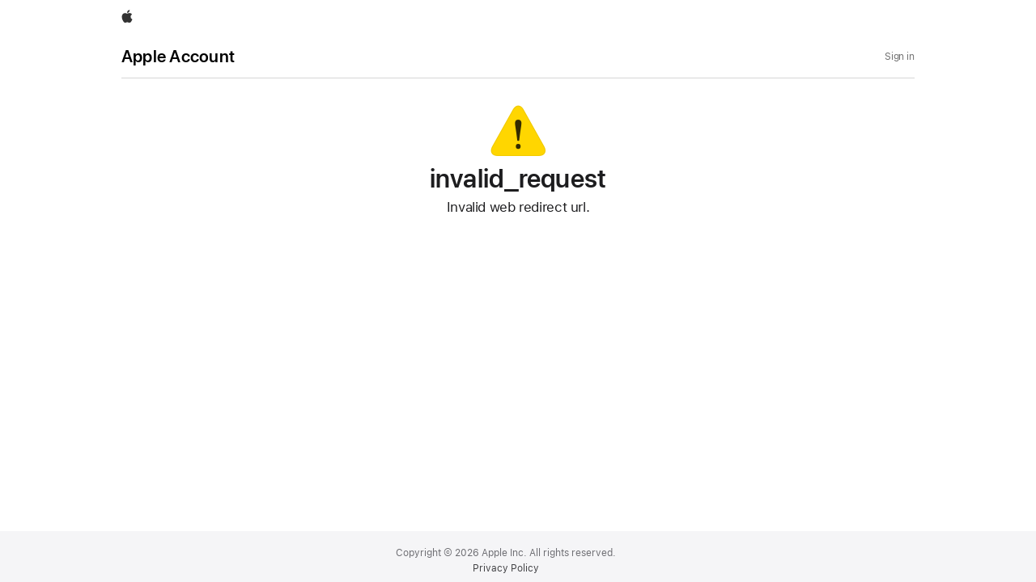

--- FILE ---
content_type: text/html;charset=UTF-8
request_url: https://appleid.apple.com/auth/authorize?client_id=2NG9E3WN38&redirect_uri=https://netzyng.com/?login=cand&response_type=code%20id_token&state=1669805774&scope=name%20email&response_mode=form_post
body_size: 3336
content:




























 
<!DOCTYPE html>

    
    
        <html dir="ltr" data-rtl="false" lang="en">
    

<head>
    <title>Sign in to Apple Account</title>
    <meta name="viewport" content="width=device-width, initial-scale=1, maximum-scale=1">
    <link rel="shortcut icon" type="image/x-icon" href="https://appleid.cdn-apple.com/appleauth/static/bin/cb3460663665/images/favicon.ico">
    <style>

    </style>
    
        
            



    
    
    
    
    
    
    

<link rel="stylesheet"  href="https://www.apple.com/wss/fonts?families=SF+Pro,v3|SF+Pro+Icons,v3" type="text/css"/>


        
    
    

    














    
    
        

  
  
    <link rel="stylesheet" href="https://www.apple.com/api-www/global-elements/global-header/v1/assets/globalheader.css">
    <script type="text/stache" id="globalNav">
      
      <div id="globalheader"><nav id="globalnav" lang="en-US" dir="ltr" aria-label="Global" data-analytics-element-engagement-start="globalnav:onFlyoutOpen" data-analytics-element-engagement-end="globalnav:onFlyoutClose" data-store-api="https://www.apple.com/[storefront]/shop/bag/status" data-analytics-activitymap-region-id="global nav" data-analytics-region="global nav" class="globalnav no-js   "><div class="globalnav-content"><div class="globalnav-item globalnav-menuback"><button class="globalnav-menuback-button" aria-label="Main menu"><span class="globalnav-chevron-icon"><svg height="48" viewBox="0 0 9 48" width="9" xmlns="http://www.w3.org/2000/svg"><path d="m1.5618 24.0621 6.5581-6.4238c.2368-.2319.2407-.6118.0088-.8486-.2324-.2373-.6123-.2407-.8486-.0088l-7 6.8569c-.1157.1138-.1807.2695-.1802.4316.001.1621.0674.3174.1846.4297l7 6.7241c.1162.1118.2661.1675.4155.1675.1577 0 .3149-.062.4326-.1846.2295-.2388.2222-.6187-.0171-.8481z"/></svg></span></button></div><ul id="globalnav-list" class="globalnav-list"><li data-analytics-element-engagement="globalnav hover - apple" class="
				globalnav-item
				globalnav-item-apple
				
				
			"><a href="https://www.apple.com/" data-globalnav-item-name="apple" data-analytics-title="apple home" aria-label="Apple" class="globalnav-link globalnav-link-apple"><span class="globalnav-image-regular globalnav-link-image"><svg height="44" viewBox="0 0 14 44" width="14" xmlns="http://www.w3.org/2000/svg"><path d="m13.0729 17.6825a3.61 3.61 0 0 0 -1.7248 3.0365 3.5132 3.5132 0 0 0 2.1379 3.2223 8.394 8.394 0 0 1 -1.0948 2.2618c-.6816.9812-1.3943 1.9623-2.4787 1.9623s-1.3633-.63-2.613-.63c-1.2187 0-1.6525.6507-2.644.6507s-1.6834-.9089-2.4787-2.0243a9.7842 9.7842 0 0 1 -1.6628-5.2776c0-3.0984 2.014-4.7405 3.9969-4.7405 1.0535 0 1.9314.6919 2.5924.6919.63 0 1.6112-.7333 2.8092-.7333a3.7579 3.7579 0 0 1 3.1604 1.5802zm-3.7284-2.8918a3.5615 3.5615 0 0 0 .8469-2.22 1.5353 1.5353 0 0 0 -.031-.32 3.5686 3.5686 0 0 0 -2.3445 1.2084 3.4629 3.4629 0 0 0 -.8779 2.1585 1.419 1.419 0 0 0 .031.2892 1.19 1.19 0 0 0 .2169.0207 3.0935 3.0935 0 0 0 2.1586-1.1368z"/></svg></span><span class="globalnav-image-compact globalnav-link-image"><svg height="48" viewBox="0 0 17 48" width="17" xmlns="http://www.w3.org/2000/svg"><path d="m15.5752 19.0792a4.2055 4.2055 0 0 0 -2.01 3.5376 4.0931 4.0931 0 0 0 2.4908 3.7542 9.7779 9.7779 0 0 1 -1.2755 2.6351c-.7941 1.1431-1.6244 2.2862-2.8878 2.2862s-1.5883-.734-3.0443-.734c-1.42 0-1.9252.7581-3.08.7581s-1.9611-1.0589-2.8876-2.3584a11.3987 11.3987 0 0 1 -1.9373-6.1487c0-3.61 2.3464-5.523 4.6566-5.523 1.2274 0 2.25.8062 3.02.8062.734 0 1.8771-.8543 3.2729-.8543a4.3778 4.3778 0 0 1 3.6822 1.841zm-6.8586-2.0456a1.3865 1.3865 0 0 1 -.2527-.024 1.6557 1.6557 0 0 1 -.0361-.337 4.0341 4.0341 0 0 1 1.0228-2.5148 4.1571 4.1571 0 0 1 2.7314-1.4078 1.7815 1.7815 0 0 1 .0361.373 4.1487 4.1487 0 0 1 -.9867 2.587 3.6039 3.6039 0 0 1 -2.5148 1.3236z"/></svg></span><span class="globalnav-link-text">Apple</span></a></li><li class="globalnav-item globalnav-menu" data-topnav-flyout-item="menu" data-topnav-flyout-label="Menu" role="none"><div class="globalnav-flyout" data-topnav-flyout="menu"><div class="globalnav-menu-list"><div data-analytics-element-engagement="globalnav hover - store" class="
				globalnav-item
				globalnav-item-store
				globalnav-item-menu
				
			"><ul class="globalnav-submenu-trigger-group" role="none"></ul></div><div data-analytics-element-engagement="globalnav hover - ipad" class="
				globalnav-item
				globalnav-item-ipad
				globalnav-item-menu
				
			"><ul class="globalnav-submenu-trigger-group" role="none"></ul></div><div data-analytics-element-engagement="globalnav hover - watch" class="
				globalnav-item
				globalnav-item-watch
				globalnav-item-menu
				
			"><ul class="globalnav-submenu-trigger-group" role="none"></ul></div><div data-analytics-element-engagement="globalnav hover - tv-home" class="
				globalnav-item
				globalnav-item-tv-home
				globalnav-item-menu
				
			"><ul class="globalnav-submenu-trigger-group" role="none"></ul></div><div data-analytics-element-engagement="globalnav hover - accessories" class="
				globalnav-item
				globalnav-item-accessories
				globalnav-item-menu
				
			"><ul class="globalnav-submenu-trigger-group" role="none"></ul></div></div></div></li></ul><div class="globalnav-menutrigger"><button id="globalnav-menutrigger-button" class="globalnav-menutrigger-button" aria-controls="globalnav-list" aria-label="Menu" data-topnav-menu-label-open="Menu" data-topnav-menu-label-close="Close" data-topnav-flyout-trigger-compact="menu"><svg width="18" height="18" viewBox="0 0 18 18"><polyline id="globalnav-menutrigger-bread-bottom" class="globalnav-menutrigger-bread globalnav-menutrigger-bread-bottom" fill="none" stroke="currentColor" stroke-width="1.2" stroke-linecap="round" stroke-linejoin="round" points="2 12, 16 12"><animate id="globalnav-anim-menutrigger-bread-bottom-open" attributeName="points" keyTimes="0;0.5;1" dur="0.24s" begin="indefinite" fill="freeze" calcMode="spline" keySplines="0.42, 0, 1, 1;0, 0, 0.58, 1" values=" 2 12, 16 12; 2 9, 16 9; 3.5 15, 15 3.5"></animate><animate id="globalnav-anim-menutrigger-bread-bottom-close" attributeName="points" keyTimes="0;0.5;1" dur="0.24s" begin="indefinite" fill="freeze" calcMode="spline" keySplines="0.42, 0, 1, 1;0, 0, 0.58, 1" values=" 3.5 15, 15 3.5; 2 9, 16 9; 2 12, 16 12"></animate></polyline><polyline id="globalnav-menutrigger-bread-top" class="globalnav-menutrigger-bread globalnav-menutrigger-bread-top" fill="none" stroke="currentColor" stroke-width="1.2" stroke-linecap="round" stroke-linejoin="round" points="2 5, 16 5"><animate id="globalnav-anim-menutrigger-bread-top-open" attributeName="points" keyTimes="0;0.5;1" dur="0.24s" begin="indefinite" fill="freeze" calcMode="spline" keySplines="0.42, 0, 1, 1;0, 0, 0.58, 1" values=" 2 5, 16 5; 2 9, 16 9; 3.5 3.5, 15 15"></animate><animate id="globalnav-anim-menutrigger-bread-top-close" attributeName="points" keyTimes="0;0.5;1" dur="0.24s" begin="indefinite" fill="freeze" calcMode="spline" keySplines="0.42, 0, 1, 1;0, 0, 0.58, 1" values=" 3.5 3.5, 15 15; 2 9, 16 9; 2 5, 16 5"></animate></polyline></svg></button></div></div></nav><div id="globalnav-curtain" class="globalnav-curtain"></div><div id="globalnav-placeholder" class="globalnav-placeholder"></div></div>
      
      
    </script>
    <link rel="stylesheet" type="text/css" href="https://www.apple.com/ac/globalfooter/7/en_US/styles/ac-globalfooter.built.css" />
    <script type="text/stache" id="globalFooter">
        <footer id="ac-globalfooter" class="no-js" lang="en-US" data-analytics-region="global footer" role="contentinfo" aria-labelledby="ac-gf-label">
            <div class="ac-gf-content">
                <h2 class="ac-gf-label" id="ac-gf-label">Apple Footer</h2>
                 <style>#ac-globalfooter .ac-gf-footer-legal-link:last-child  {margin: 3px 0 0 0;} #ac-globalfooter .ac-gf-footer {border-top: none;}</style><section class="ac-gf-footer">
	
	
	<div class="ac-gf-footer-legal">
		<div class="ac-gf-footer-legal-copyright">Copyright © 2026 Apple Inc. All rights reserved.
		</div>
		<div class="ac-gf-footer-legal-links">
			
 <a class="ac-gf-footer-legal-link" href="
https://www.apple.com/legal/privacy/" data-analytics-title="privacy policy">Privacy Policy</a>

			
			
			
			

		</div>
	</div>
</section>

            </div>
        </footer>
        <script type="text/javascript" src="https://www.apple.com/ac/globalfooter/7/en_US/scripts/ac-globalfooter.built.js"></script>
    </script>
  


    

    
        
        
            <script type="text/javascript" src="https://appleid.cdn-apple.com/appleauth/static/jsj/509031700/common-header.js" ></script>

        
    
    
        
        
            
                
                
                    <link rel="stylesheet" type="text/css" media="screen" href="https://appleid.cdn-apple.com/appleauth/static/cssj/N528871357/oauth/error.css" />

                
            
        
    
    <style>
        html, body {
            height: 100%;
        }

        header {
            width: 100%;
            position: absolute;
            top: 0;
            left: 0;
        }

        #content {
            width: 100%;
            height: 100%;
        }

        @media only screen and (max-device-height: 900px) {

            .content {
                padding-top: 72px;
            }
        }

        .error-description {
            margin: 20px auto 0 auto;
            max-width: 480px;
            width: 100%;
            text-align: left;
        }

        .label {
            font-weight: bold;
            text-align: right;

        }

        .description {
            text-align: left;
            padding-left: 20px;
        }

        
        .image-error {

            background-image: url("https://appleid.cdn-apple.com/appleauth/static/bin/cb2442680439/images/alert_icon.png")
        }
    </style>

</head>
<body class="tk-body">


<div id="content">

</div>
<script type="application/json" id="app_config">

    
    
    
    
    
    

    
  

            {
              "i18n":
    
    
    
    {"web.auth.external.profile.header.signin.as.with.name":"Signed in as {0:name}","web.auth.header.appleConnect":"AppleConnect","web.auth.external.profile.header.appleID":"Apple Account","web.auth.external.profile.header.signin":"Sign in"}
  

            }

</script>



    
    
        <script type="text/javascript" src="https://appleid.cdn-apple.com/appleauth/static/jsj/1913796087/boot/initBootData.js" ></script>

    

<script type="application/json" class="boot_args">
    {"direct":{"urlContext":"","errorMessage":"Invalid web redirect url.","errorCode":"invalid_request"},"additional":{"formStyle":"eyebrow"}}
</script>

    
    
        <script type="text/javascript" src="https://appleid.cdn-apple.com/appleauth/static/jsj/860482114/oauthError/app.js" ></script>

    

    
        
    
</body>
</html>





--- FILE ---
content_type: application/javascript;charset=UTF-8
request_url: https://appleid.cdn-apple.com/appleauth/static/jsj/860482114/oauthError/app.js
body_size: 165533
content:
!function(t){var e={};function n(r){if(e[r])return e[r].exports;var i=e[r]={i:r,l:!1,exports:{}};return t[r].call(i.exports,i,i.exports,n),i.l=!0,i.exports}n.m=t,n.c=e,n.d=function(t,e,r){n.o(t,e)||Object.defineProperty(t,e,{enumerable:!0,get:r})},n.r=function(t){"undefined"!=typeof Symbol&&Symbol.toStringTag&&Object.defineProperty(t,Symbol.toStringTag,{value:"Module"}),Object.defineProperty(t,"__esModule",{value:!0})},n.t=function(t,e){if(1&e&&(t=n(t)),8&e)return t;if(4&e&&"object"==typeof t&&t&&t.__esModule)return t;var r=Object.create(null);if(n.r(r),Object.defineProperty(r,"default",{enumerable:!0,value:t}),2&e&&"string"!=typeof t)for(var i in t)n.d(r,i,function(e){return t[e]}.bind(null,i));return r},n.n=function(t){var e=t&&t.__esModule?function(){return t.default}:function(){return t};return n.d(e,"a",e),e},n.o=function(t,e){return Object.prototype.hasOwnProperty.call(t,e)},n.p="",n(n.s=1149)}([function(t,e,n){"use strict";n.d(e,"a",(function(){return i}));var r=n(190);e.b=r.a;var i=r.a;r.a},function(t,e,n){var r=n(2),i=n(53).f,o=n(46),a=n(36),s=n(194),u=n(148),c=n(125);t.exports=function(t,e){var n,l,f,p,h,d=t.target,v=t.global,g=t.stat;if(n=v?r:g?r[d]||s(d,{}):(r[d]||{}).prototype)for(l in e){if(p=e[l],f=t.noTargetGet?(h=i(n,l))&&h.value:n[l],!c(v?l:d+(g?".":"#")+l,t.forced)&&void 0!==f){if(typeof p==typeof f)continue;u(p,f)}(t.sham||f&&f.sham)&&o(p,"sham",!0),a(n,l,p,t)}}},function(t,e,n){(function(e){var n=function(t){return t&&t.Math==Math&&t};t.exports=n("object"==typeof globalThis&&globalThis)||n("object"==typeof window&&window)||n("object"==typeof self&&self)||n("object"==typeof e&&e)||function(){return this}()||Function("return this")()}).call(this,n(117))},function(t,e,n){"use strict";var r=n(320),i=n(68),o=n.n(i),a=n(326);var s=function(t){return(null==t?0:t.length)?Object(a.a)(t,1/0):[]};n.d(e,"b",(function(){return f})),n.d(e,"c",(function(){return p}));var u={},c={addString:function(t,e){var n=!(arguments.length>2&&void 0!==arguments[2])||arguments[2];u[t]=n?Object(r.a)(e):e}},l=function(t,e){for(var n=arguments.length,r=new Array(n>2?n-2:0),i=2;i<n;i++)r[i-2]=arguments[i];var a=u[e];return r=s(r),a&&r.forEach((function(e,n){t&&(e=o.a.esc(e));var r=new RegExp("\\{".concat(n,"(:.*?)?\\}"),"g");a=a.replace(r,(function(){return e}))})),a},f=function(t){for(var e=arguments.length,n=new Array(e>1?e-1:0),r=1;r<e;r++)n[r-1]=arguments[r];return l.apply(void 0,[!0,t].concat(n))},p=function(t){for(var e=arguments.length,n=new Array(e>1?e-1:0),r=1;r<e;r++)n[r-1]=arguments[r];return l.apply(void 0,[!1,t].concat(n))};c.getString=p,c.get=p,c.getSafeString=f;e.a=c},function(t,e,n){var r=n(2),i=n(18),o=r.String,a=r.TypeError;t.exports=function(t){if(i(t))return t;throw a(o(t)+" is not an object")}},function(t,e,n){(function(e){t.exports=e.jQuery=n(793)}).call(this,n(117))},function(t,e){var n=Function.prototype,r=n.bind,i=n.call,o=r&&r.bind(i,i);t.exports=r?function(t){return t&&o(t)}:function(t){return t&&function(){return i.apply(t,arguments)}}},function(t,e){t.exports=function(t){try{return!!t()}catch(t){return!0}}},function(t,e,n){var r,i;
/*!
 * CanJS - 2.3.27
 * http://canjs.com/
 * Copyright (c) 2016 Bitovi
 * Thu, 15 Sep 2016 21:14:18 GMT
 * Licensed MIT
 */r=[n(25)],void 0===(i=function(t){var e=t.isFunction,r=t.makeArray,i=1,o=function(t){var e=function(){return c.frag(t.apply(this,arguments))};return e.render=function(){return t.apply(t,arguments)},e},a=function(t,e){if(!t.length)throw new Error("can.view: No template or empty template:"+e)},s=function(r,i){if(e(r))return t.Deferred().resolve(r);var o,s,u,l="string"==typeof r?r:r.url,f=r.engine&&"."+r.engine||l.match(/\.[\w\d]+$/);if(l.match(/^#/)&&(l=l.substr(1)),(s=document.getElementById(l))&&(f="."+s.type.match(/\/(x\-)?(.+)/)[2]),f||c.cached[l]||(l+=f=c.ext),t.isArray(f)&&(f=f[0]),u=c.toId(l),l.match(/^\/\//)&&(l=l.substr(2),l=window.steal?steal.config().root.mapJoin(""+steal.id(l)):l),window.require&&n(765).toUrl&&(l=n(765).toUrl(l)),o=c.types[f],c.cached[u])return c.cached[u];if(s)return c.registerView(u,s.innerHTML,o);var p=new t.Deferred;return t.ajax({async:i,url:l,dataType:"text",error:function(t){a("",l),p.reject(t)},success:function(t){a(t,l),c.registerView(u,t,o,p)}}),p},u=function(e){return t.isArray(e)&&"success"===e[1]?e[0]:e},c=t.view=t.template=function(t,n,r,i){return e(r)&&(i=r,r=void 0),c.renderAs("fragment",t,n,r,i)};return t.extend(c,{frag:function(t,e){return c.hookup(c.fragment(t),e)},fragment:function(e){return t.frag(e,document)},toId:function(e){return t.map(e.toString().split(/\/|\./g),(function(t){if(t)return t})).join("_")},toStr:function(t){return null==t?"":""+t},hookup:function(e,n){var r,i,o=[];return t.each(e.childNodes?t.makeArray(e.childNodes):e,(function(e){1===e.nodeType&&(o.push(e),o.push.apply(o,t.makeArray(e.getElementsByTagName("*"))))})),t.each(o,(function(t){t.getAttribute&&(r=t.getAttribute("data-view-id"))&&(i=c.hookups[r])&&(i(t,n,r),delete c.hookups[r],t.removeAttribute("data-view-id"))})),e},hookups:{},hook:function(t){return c.hookups[++i]=t," data-view-id='"+i+"'"},cached:{},cachedRenderers:{},cache:!0,register:function(e){this.types["."+e.suffix]=e,t[e.suffix]=c[e.suffix]=function(t,n){var r,i;if(!n)return(i=function(){return r||(r=e.fragRenderer?e.fragRenderer(null,t):o(e.renderer(null,t))),r.apply(this,arguments)}).render=function(){var n=e.renderer(null,t);return n.apply(n,arguments)},i;var a=function(){return r||(r=e.fragRenderer?e.fragRenderer(t,n):e.renderer(t,n)),r.apply(this,arguments)};return e.fragRenderer?c.preload(t,a):c.preloadStringRenderer(t,a)}},types:{},ext:".ejs",registerScript:function(t,e,n){return"can.view.preloadStringRenderer('"+e+"',"+c.types["."+t].script(e,n)+");"},preload:function(e,n){return(c.cached[e]=(new t.Deferred).resolve((function(t,e){return n.call(t,t,e)}))).__view_id=e,c.cachedRenderers[e]=n,n},preloadStringRenderer:function(t,e){return this.preload(t,o(e))},render:function(e,n,r,i,o){return t.view.renderAs("string",e,n,r,i,o)},renderTo:function(t,e,n,r,i){return("string"===t&&e.render?e.render:e)(n,r,i)},renderAs:function(n,i,o,a,l,f){void 0!==l&&"string"==typeof l.expression&&(f=l,l=void 0),e(a)&&(l=a,a=void 0);var p,h,d,v,g=function(e){var n=[];if(t.isPromise(e))return[e];for(var r in e)t.isPromise(e[r])&&n.push(e[r]);return n}(o);if(g.length)return p=new t.Deferred,h=t.extend({},o),g.push(s(i,!0)),t.when.apply(t,g).then((function(e){var i,s=r(arguments),c=s.pop();if(t.isPromise(o))h=u(e);else for(var d in o)t.isPromise(o[d])&&(h[d]=u(s.shift()));i=t.view.renderTo(n,c,h,a,f),p.resolve(i,h),l&&l(i,h)}),(function(){p.reject.apply(p,arguments)})),p;if(d=e(l),p=t.__notObserve(s)(i,d),d)v=p,p.then((function(e){l(o?t.view.renderTo(n,e,o,a,f):e)}));else{if("resolved"===p.state()&&p.__view_id){var m=c.cachedRenderers[p.__view_id];return o?t.view.renderTo(n,m,o,a,f):m}p.then((function(e){v=o?t.view.renderTo(n,e,o,a,f):e}))}return v},registerView:function(e,n,r,i){var a,s="object"==typeof r?r:c.types[r||c.ext];return a=s.fragRenderer?s.fragRenderer(e,n):o(s.renderer(e,n)),i=i||new t.Deferred,c.cache&&(c.cached[e]=i,i.__view_id=e,c.cachedRenderers[e]=a),i.resolve(a)},simpleHelper:function(e){return function(){var n=[],r=arguments;return t.each(r,(function(t,e){if(e<=r.length){for(;t&&t.isComputed;)t=t();n.push(t)}})),e.apply(this,n)}}}),t}.apply(e,r))||(t.exports=i)},function(t,e){var n=Function.prototype.call;t.exports=n.bind?n.bind(n):function(){return n.apply(n,arguments)}},function(t,e,n){var r=n(2),i=n(19),o=n(120),a=r.TypeError;t.exports=function(t){if(i(t))return t;throw a(o(t)+" is not a function")}},function(t,e){t.exports=!1},,function(t,e,n){var r=n(2),i=n(31),o=n(9),a=n(4),s=n(120),u=n(202),c=n(24),l=n(55),f=n(67),p=n(82),h=n(150),d=r.TypeError,v=function(t,e){this.stopped=t,this.result=e},g=v.prototype;t.exports=function(t,e,n){var r,m,y,b,x,w,_,E=n&&n.that,A=!(!n||!n.AS_ENTRIES),T=!(!n||!n.IS_ITERATOR),S=!(!n||!n.INTERRUPTED),O=i(e,E),k=function(t){return r&&h(r,"normal",t),new v(!0,t)},C=function(t){return A?(a(t),S?O(t[0],t[1],k):O(t[0],t[1])):S?O(t,k):O(t)};if(T)r=t;else{if(!(m=p(t)))throw d(s(t)+" is not iterable");if(u(m)){for(y=0,b=c(t);b>y;y++)if((x=C(t[y]))&&l(g,x))return x;return new v(!1)}r=f(t,m)}for(w=r.next;!(_=o(w,r)).done;){try{x=C(_.value)}catch(t){h(r,"throw",t)}if("object"==typeof x&&x&&l(g,x))return x}return new v(!1)}},function(t,e,n){var r=n(2),i=n(121),o=n(22),a=n(106),s=n(193),u=n(240),c=i("wks"),l=r.Symbol,f=l&&l.for,p=u?l:l&&l.withoutSetter||a;t.exports=function(t){if(!o(c,t)||!s&&"string"!=typeof c[t]){var e="Symbol."+t;s&&o(l,t)?c[t]=l[t]:c[t]=u&&f?f(e):p(e)}return c[t]}},function(t,e,n){var r=n(7);t.exports=!r((function(){return 7!=Object.defineProperty({},1,{get:function(){return 7}})[1]}))},function(t,e,n){var r=n(2),i=n(19),o=function(t){return i(t)?t:void 0};t.exports=function(t,e){return arguments.length<2?o(r[t]):r[t]&&r[t][e]}},function(t,e,n){"use strict";var r,i,o,a=n(208),s=n(15),u=n(2),c=n(19),l=n(18),f=n(22),p=n(93),h=n(120),d=n(46),v=n(36),g=n(23).f,m=n(55),y=n(54),b=n(71),x=n(14),w=n(106),_=u.Int8Array,E=_&&_.prototype,A=u.Uint8ClampedArray,T=A&&A.prototype,S=_&&y(_),O=E&&y(E),k=Object.prototype,C=u.TypeError,N=x("toStringTag"),M=w("TYPED_ARRAY_TAG"),R=w("TYPED_ARRAY_CONSTRUCTOR"),I=a&&!!b&&"Opera"!==p(u.opera),L=!1,D={Int8Array:1,Uint8Array:1,Uint8ClampedArray:1,Int16Array:2,Uint16Array:2,Int32Array:4,Uint32Array:4,Float32Array:4,Float64Array:8},j={BigInt64Array:8,BigUint64Array:8},P=function(t){if(!l(t))return!1;var e=p(t);return f(D,e)||f(j,e)};for(r in D)(o=(i=u[r])&&i.prototype)?d(o,R,i):I=!1;for(r in j)(o=(i=u[r])&&i.prototype)&&d(o,R,i);if((!I||!c(S)||S===Function.prototype)&&(S=function(){throw C("Incorrect invocation")},I))for(r in D)u[r]&&b(u[r],S);if((!I||!O||O===k)&&(O=S.prototype,I))for(r in D)u[r]&&b(u[r].prototype,O);if(I&&y(T)!==O&&b(T,O),s&&!f(O,N))for(r in L=!0,g(O,N,{get:function(){return l(this)?this[M]:void 0}}),D)u[r]&&d(u[r],M,r);t.exports={NATIVE_ARRAY_BUFFER_VIEWS:I,TYPED_ARRAY_CONSTRUCTOR:R,TYPED_ARRAY_TAG:L&&M,aTypedArray:function(t){if(P(t))return t;throw C("Target is not a typed array")},aTypedArrayConstructor:function(t){if(c(t)&&(!b||m(S,t)))return t;throw C(h(t)+" is not a typed array constructor")},exportTypedArrayMethod:function(t,e,n,r){if(s){if(n)for(var i in D){var o=u[i];if(o&&f(o.prototype,t))try{delete o.prototype[t]}catch(n){try{o.prototype[t]=e}catch(t){}}}O[t]&&!n||v(O,t,n?e:I&&E[t]||e,r)}},exportTypedArrayStaticMethod:function(t,e,n){var r,i;if(s){if(b){if(n)for(r in D)if((i=u[r])&&f(i,t))try{delete i[t]}catch(t){}if(S[t]&&!n)return;try{return v(S,t,n?e:I&&S[t]||e)}catch(t){}}for(r in D)!(i=u[r])||i[t]&&!n||v(i,t,e)}},isView:function(t){if(!l(t))return!1;var e=p(t);return"DataView"===e||f(D,e)||f(j,e)},isTypedArray:P,TypedArray:S,TypedArrayPrototype:O}},function(t,e,n){var r=n(19);t.exports=function(t){return"object"==typeof t?null!==t:r(t)}},function(t,e){t.exports=function(t){return"function"==typeof t}},function(t,e,n){var r=n(2),i=n(42),o=r.Object;t.exports=function(t){return o(i(t))}},function(t,e,n){var r=n(2),i=n(93),o=r.String;t.exports=function(t){if("Symbol"===i(t))throw TypeError("Cannot convert a Symbol value to a string");return o(t)}},function(t,e,n){var r=n(6),i=n(20),o=r({}.hasOwnProperty);t.exports=Object.hasOwn||function(t,e){return o(i(t),e)}},function(t,e,n){var r=n(2),i=n(15),o=n(242),a=n(243),s=n(4),u=n(78),c=r.TypeError,l=Object.defineProperty,f=Object.getOwnPropertyDescriptor;e.f=i?a?function(t,e,n){if(s(t),e=u(e),s(n),"function"==typeof t&&"prototype"===e&&"value"in n&&"writable"in n&&!n.writable){var r=f(t,e);r&&r.writable&&(t[e]=n.value,n={configurable:"configurable"in n?n.configurable:r.configurable,enumerable:"enumerable"in n?n.enumerable:r.enumerable,writable:!1})}return l(t,e,n)}:l:function(t,e,n){if(s(t),e=u(e),s(n),o)try{return l(t,e,n)}catch(t){}if("get"in n||"set"in n)throw c("Accessors not supported");return"value"in n&&(t[e]=n.value),t}},function(t,e,n){var r=n(58);t.exports=function(t){return r(t.length)}},function(t,e,n){var r,i;
/*!
 * CanJS - 2.3.27
 * http://canjs.com/
 * Copyright (c) 2016 Bitovi
 * Thu, 15 Sep 2016 21:14:18 GMT
 * Licensed MIT
 */r=[n(792)],void 0===(i=function(t){return t}.apply(e,r))||(t.exports=i)},,,function(t,e,n){var r,i;
/*!
 * CanJS - 2.3.27
 * http://canjs.com/
 * Copyright (c) 2016 Bitovi
 * Thu, 15 Sep 2016 21:14:18 GMT
 * Licensed MIT
 */r=[n(25),n(177),n(142),n(337),n(338),n(815),n(773),n(818)],void 0===(i=function(t,e,n,r){var i=/\{([^\}]+)\}/g,o=t.Component=t.Construct.extend({setup:function(){if(t.Construct.setup.apply(this,arguments),t.Component){var e=this,n=this.prototype.scope||this.prototype.viewModel;if(this.Control=a.extend(this.prototype.events),n&&("object"!=typeof n||n instanceof t.Map)?n.prototype instanceof t.Map&&(this.Map=n):this.Map=t.Map.extend(n||{}),this.attributeScopeMappings={},t.each(this.Map?this.Map.defaults:{},(function(t,n){"@"===t&&(e.attributeScopeMappings[n]=n)})),this.prototype.template)if("function"==typeof this.prototype.template){var r=this.prototype.template;this.renderer=function(){return t.view.frag(r.apply(null,arguments))}}else this.renderer=t.view.mustache(this.prototype.template);t.view.tag(this.prototype.tag,(function(t,n){new e(t,n)}))}}},{setup:function(e,i){var o,a,s,u={},c=this,l=void 0!==this.leakScope&&!this.leakScope&&!!this.template,f=[],p=t.$(e),h=!t.data(p,"preventDataBindings");t.each(this.constructor.attributeScopeMappings,(function(n,r){u[r]=e.getAttribute(t.hyphenate(n))})),h&&f.push(r.behaviors.viewModel(e,i,(function(n){n["%root"]=i.scope.attr("%root");var r=c.scope||c.viewModel;if(c.constructor.Map)o=new c.constructor.Map(n);else if(r instanceof t.Map)o=r;else if(t.isFunction(r)){var a=r.call(c,n,i.scope,e);o=a instanceof t.Map?a:a.prototype instanceof t.Map?new a(n):new(t.Map.extend(a))(n)}var s=o.serialize;return o.serialize=function(){var t=s.apply(this,arguments);return delete t["%root"],t},o}),u)),this.scope=this.viewModel=o,t.data(p,"scope",this.viewModel),t.data(p,"viewModel",this.viewModel),t.data(p,"preventDataBindings",!0),s=l?t.view.Scope.refsScope().add(this.viewModel,{viewModel:!0}):(this.constructor.renderer?i.scope.add(new t.view.Scope.Refs):i.scope).add(this.viewModel,{viewModel:!0});var d={helpers:{}},v=function(t,e){d.helpers[t]=function(){return e.apply(o,arguments)}};t.each(this.helpers||{},(function(e,n){t.isFunction(e)&&v(n,e)})),t.each(this.simpleHelpers||{},(function(e,n){v(n,t.view.simpleHelper(e))})),this._control=new this.constructor.Control(e,{scope:this.viewModel,viewModel:this.viewModel,destroy:function(){for(var t=0,e=f.length;t<e;t++)f[t]()}});var g=t.view.nodeLists.register([],void 0,i.parentNodeList||!0,!1);g.expression="<"+this.tag+">",f.push((function(){t.view.nodeLists.unregister(g)})),this.constructor.renderer?(d.tags||(d.tags={}),d.tags.content=function e(r,o){var a=i.subtemplate||o.subtemplate,s=a===i.subtemplate;if(a){var u;if(delete d.tags.content,u=s?l?i:{scope:o.scope.cloneFromRef(),options:o.options}:o,o.parentNodeList){var c=a(u.scope,u.options,o.parentNodeList);n.replace([r],c)}else t.view.live.replace([r],a(u.scope,u.options));d.tags.content=e}},a=this.constructor.renderer(s,i.options.add(d),g)):a="legacy"===i.templateType?t.view.frag(i.subtemplate?i.subtemplate(s,i.options.add(d)):""):i.subtemplate?i.subtemplate(s,i.options.add(d),g):document.createDocumentFragment(),t.appendChild(e,a,t.document),t.view.nodeLists.update(g,t.childNodes(e))}}),a=t.Control.extend({_lookup:function(t){return[t.scope,t,window]},_action:function(e,n,r){var o,a;if(i.lastIndex=0,o=i.test(e),r||!o){if(o){var s=function(t,n){r._bindings.control[e](r.element),r._bindings.control[e]=n.processor(n.delegate||r.element,n.parts[2],n.parts[1],e,r)};return(a=t.compute((function(){var r,o=e.replace(i,(function(e,i){var o;return"scope"===i||"viewModel"===i?(r=n.viewModel,""):(i=i.replace(/^(scope|^viewModel)\./,""),void 0===(o=t.compute.read(n.viewModel,t.compute.read.reads(i),{readCompute:!1}).value)&&(o=t.getObject(i)),"string"==typeof o?o:(r=o,""))})),a=o.split(/\s+/g),s=a.pop();return{processor:this.processors[s]||this.processors.click,parts:[o,a.join(" "),s],delegate:r||void 0}}),this)).bind("change",s),r._bindings.readyComputes[e]={compute:a,handler:s},a()}return t.Control._action.apply(this,arguments)}}},{setup:function(e,n){return this.scope=n.scope,this.viewModel=n.viewModel,t.Control.prototype.setup.call(this,e,n)},off:function(){this._bindings&&t.each(this._bindings.readyComputes||{},(function(t){t.compute.unbind("change",t.handler)})),t.Control.prototype.off.apply(this,arguments),this._bindings.readyComputes={}},destroy:function(){t.Control.prototype.destroy.apply(this,arguments),"function"==typeof this.options.destroy&&this.options.destroy.apply(this,arguments)}}),s=t.$;return s.fn&&(s.fn.scope=s.fn.viewModel=function(){return t.viewModel.apply(t,[this].concat(t.makeArray(arguments)))}),o}.apply(e,r))||(t.exports=i)},function(t,e){var n=Function.prototype,r=n.apply,i=n.bind,o=n.call;t.exports="object"==typeof Reflect&&Reflect.apply||(i?o.bind(r):function(){return o.apply(r,arguments)})},,function(t,e,n){var r=n(6),i=n(10),o=r(r.bind);t.exports=function(t,e){return i(t),void 0===e?t:o?o(t,e):function(){return t.apply(e,arguments)}}},,function(t,e,n){var r,i,o,a=n(244),s=n(2),u=n(6),c=n(18),l=n(46),f=n(22),p=n(145),h=n(147),d=n(123),v=s.TypeError,g=s.WeakMap;if(a||p.state){var m=p.state||(p.state=new g),y=u(m.get),b=u(m.has),x=u(m.set);r=function(t,e){if(b(m,t))throw new v("Object already initialized");return e.facade=t,x(m,t,e),e},i=function(t){return y(m,t)||{}},o=function(t){return b(m,t)}}else{var w=h("state");d[w]=!0,r=function(t,e){if(f(t,w))throw new v("Object already initialized");return e.facade=t,l(t,w,e),e},i=function(t){return f(t,w)?t[w]:{}},o=function(t){return f(t,w)}}t.exports={set:r,get:i,has:o,enforce:function(t){return o(t)?i(t):r(t,{})},getterFor:function(t){return function(e){var n;if(!c(e)||(n=i(e)).type!==t)throw v("Incompatible receiver, "+t+" required");return n}}}},function(t,e,n){var r,i;
/*!
 * CanJS - 2.3.27
 * http://canjs.com/
 * Copyright (c) 2016 Bitovi
 * Thu, 15 Sep 2016 21:14:18 GMT
 * Licensed MIT
 */r=[n(25),n(329),n(764),n(802),n(809),n(334),n(335),n(811),n(177),n(337)],void 0===(i=function(t,e,n,r,i,o,a,s,u){e=e||t.view.parser,t.view.parser=e,u=u||t.view.callbacks;var c={svg:"http://www.w3.org/2000/svg",g:"http://www.w3.org/2000/svg"},l={style:!0,script:!0};function f(n){"string"==typeof n&&(n=o.cleanLineEndings(n));var a=new r,s={node:null,attr:null,sectionElementStack:[],text:!1,namespaceStack:[],textContentOnly:null},f=function(t,e,n){if(">"===e)t.add(o.makeLiveBindingPartialRenderer(n,p()));else if("/"===e)t.endSection(),t instanceof r&&s.sectionElementStack.pop();else if("else"===e)t.inverse();else{var i=t instanceof r?o.makeLiveBindingBranchRenderer:o.makeStringBranchRenderer;"{"===e||"&"===e?t.add(i(null,n,p())):"#"===e||"^"===e?(t.startSection(i(e,n,p())),t instanceof r&&s.sectionElementStack.push("section")):t.add(i(null,n,p({text:!0})))}},p=function(e){var n=s.sectionElementStack[s.sectionElementStack.length-1],r={tag:s.node&&s.node.tag,attr:s.attr&&s.attr.name,directlyNested:!s.sectionElementStack.length||("section"===n||"custom"===n),textContentOnly:!!s.textContentOnly};return e?t.simpleExtend(r,e):r},h=function(t,e){t.attributes||(t.attributes=[]),t.attributes.unshift(e)};return e(n,{start:function(e,n){var r=c[e];r&&!n&&s.namespaceStack.push(r),s.node={tag:e,children:[],namespace:r||t.last(s.namespaceStack)}},end:function(t,e){var n=u.tag(t);e?(a.add(s.node),n&&h(s.node,(function(e,n,r){u.tagHandler(this,t,{scope:e,options:n,subtemplate:null,templateType:"stache",parentNodeList:r})}))):(a.push(s.node),s.sectionElementStack.push(n?"custom":t),n?a.startSubSection():l[t]&&(s.textContentOnly=new i)),s.node=null},close:function(t){c[t]&&s.namespaceStack.pop();var e,n=u.tag(t);n&&(e=a.endSubSectionAndReturnRenderer()),l[t]&&(a.last().add(s.textContentOnly.compile(p())),s.textContentOnly=null);var r=a.pop();n&&h(r,(function(n,r,i){u.tagHandler(this,t,{scope:n,options:r,subtemplate:e,templateType:"stache",parentNodeList:i})})),s.sectionElementStack.pop()},attrStart:function(t){s.node.section?s.node.section.add(t+'="'):s.attr={name:t,value:""}},attrEnd:function(t){if(s.node.section)s.node.section.add('" ');else{s.node.attrs||(s.node.attrs={}),s.node.attrs[s.attr.name]=s.attr.section?s.attr.section.compile(p()):s.attr.value;var e=u.attr(t);e&&(s.node.attributes||(s.node.attributes=[]),s.node.attributes.push((function(n,r,i){e(this,{attributeName:t,scope:n,options:r,nodeList:i})}))),s.attr=null}},attrValue:function(t){var e=s.node.section||s.attr.section;e?e.add(t):s.attr.value+=t},chars:function(t){(s.textContentOnly||a).add(t)},special:function(t){var e=o.splitModeFromExpression(t,s),n=e.mode,r=e.expression;if("else"!==r){if("!"!==n)if(s.node&&s.node.section)f(s.node.section,n,r),0===s.node.section.subSectionDepth()&&(s.node.attributes.push(s.node.section.compile(p())),delete s.node.section);else if(s.attr)s.attr.section||(s.attr.section=new i,s.attr.value&&s.attr.section.add(s.attr.value)),f(s.attr.section,n,r);else if(s.node)if(s.node.attributes||(s.node.attributes=[]),n){if("#"!==n&&"^"!==n)throw new Error(n+" is currently not supported within a tag.");s.node.section||(s.node.section=new i),f(s.node.section,n,r)}else s.node.attributes.push(o.makeLiveBindingBranchRenderer(null,r,p()));else f(s.textContentOnly||a,n,r)}else(s.attr&&s.attr.section?s.attr.section:s.node&&s.node.section?s.node.section:s.textContentOnly||a).inverse()},comment:function(t){a.add({comment:t})},done:function(){}}),a.compile()}var p={"\n":"\\n","\r":"\\r","\u2028":"\\u2028","\u2029":"\\u2029"};return t.view.register({suffix:"stache",contentType:"x-stache-template",fragRenderer:function(t,e){return f(e)},script:function(t,e){return'can.stache("'+((""+e).replace(/["'\\\n\r\u2028\u2029]/g,(function(t){return"'\"\\".indexOf(t)>=0?"\\"+t:p[t]}))+'")')}}),t.view.ext=".stache",t.extend(t.stache,a),t.extend(f,a),t.stache.safeString=f.safeString=function(t){return{toString:function(){return t}}},t.stache.async=function(e){var n=s(e),r=t.map(n.imports,(function(e){return t.import(e)}));return t.when.apply(t,r).then((function(){return f(n.intermediate)}))},f}.apply(e,r))||(t.exports=i)},,function(t,e,n){var r=n(2),i=n(19),o=n(22),a=n(46),s=n(194),u=n(122),c=n(33),l=n(107).CONFIGURABLE,f=c.get,p=c.enforce,h=String(String).split("String");(t.exports=function(t,e,n,u){var c,f=!!u&&!!u.unsafe,d=!!u&&!!u.enumerable,v=!!u&&!!u.noTargetGet,g=u&&void 0!==u.name?u.name:e;i(n)&&("Symbol("===String(g).slice(0,7)&&(g="["+String(g).replace(/^Symbol\(([^)]*)\)/,"$1")+"]"),(!o(n,"name")||l&&n.name!==g)&&a(n,"name",g),(c=p(n)).source||(c.source=h.join("string"==typeof g?g:""))),t!==r?(f?!v&&t[e]&&(d=!0):delete t[e],d?t[e]=n:a(t,e,n)):d?t[e]=n:s(e,n)})(Function.prototype,"toString",(function(){return i(this)&&f(this).source||u(this)}))},function(t,e){var n=Math.ceil,r=Math.floor;t.exports=function(t){var e=+t;return e!=e||0===e?0:(e>0?r:n)(e)}},,function(t,e,n){var r=n(248),i=n(22),o=n(247),a=n(23).f;t.exports=function(t){var e=r.Symbol||(r.Symbol={});i(e,t)||a(e,t,{value:o.f(t)})}},function(t,e,n){var r=n(31),i=n(6),o=n(89),a=n(20),s=n(24),u=n(110),c=i([].push),l=function(t){var e=1==t,n=2==t,i=3==t,l=4==t,f=6==t,p=7==t,h=5==t||f;return function(d,v,g,m){for(var y,b,x=a(d),w=o(x),_=r(v,g),E=s(w),A=0,T=m||u,S=e?T(d,E):n||p?T(d,0):void 0;E>A;A++)if((h||A in w)&&(b=_(y=w[A],A,x),t))if(e)S[A]=b;else if(b)switch(t){case 3:return!0;case 5:return y;case 6:return A;case 2:c(S,y)}else switch(t){case 4:return!1;case 7:c(S,y)}return f?-1:i||l?l:S}};t.exports={forEach:l(0),map:l(1),filter:l(2),some:l(3),every:l(4),find:l(5),findIndex:l(6),filterReject:l(7)}},function(t,e,n){var r=n(14),i=n(43),o=n(23),a=r("unscopables"),s=Array.prototype;null==s[a]&&o.f(s,a,{configurable:!0,value:i(null)}),t.exports=function(t){s[a][t]=!0}},function(t,e,n){var r=n(2).TypeError;t.exports=function(t){if(null==t)throw r("Can't call method on "+t);return t}},function(t,e,n){var r,i=n(4),o=n(108),a=n(196),s=n(123),u=n(246),c=n(146),l=n(147),f=l("IE_PROTO"),p=function(){},h=function(t){return"<script>"+t+"<\/script>"},d=function(t){t.write(h("")),t.close();var e=t.parentWindow.Object;return t=null,e},v=function(){try{r=new ActiveXObject("htmlfile")}catch(t){}var t,e;v="undefined"!=typeof document?document.domain&&r?d(r):((e=c("iframe")).style.display="none",u.appendChild(e),e.src=String("javascript:"),(t=e.contentWindow.document).open(),t.write(h("document.F=Object")),t.close(),t.F):d(r);for(var n=a.length;n--;)delete v.prototype[a[n]];return v()};s[f]=!0,t.exports=Object.create||function(t,e){var n;return null!==t?(p.prototype=i(t),n=new p,p.prototype=null,n[f]=t):n=v(),void 0===e?n:o.f(n,e)}},,function(t,e,n){var r=n(89),i=n(42);t.exports=function(t){return r(i(t))}},function(t,e,n){var r=n(15),i=n(23),o=n(64);t.exports=r?function(t,e,n){return i.f(t,e,o(1,n))}:function(t,e,n){return t[e]=n,t}},,function(t,e,n){"use strict";var r=n(325),i=n(324);var o=function(t,e){for(var n=0,o=(e=Object(r.a)(e,t)).length;null!=t&&n<o;)t=t[Object(i.a)(e[n++])];return n&&n==o?t:void 0};e.a=function(t,e,n){var r=null==t?void 0:o(t,e);return void 0===r?n:r}},function(t,e,n){var r=n(10);t.exports=function(t,e){var n=t[e];return null==n?void 0:r(n)}},function(t,e,n){(function(n,r){var i;
/*!
 * CanJS - 2.3.27
 * http://canjs.com/
 * Copyright (c) 2016 Bitovi
 * Thu, 15 Sep 2016 21:14:18 GMT
 * Licensed MIT
 */void 0===(i=function(){var t="undefined"!=typeof window?window:"undefined"!=typeof WorkerGlobalScope&&self instanceof WorkerGlobalScope?self:n,e={};"undefined"!=typeof GLOBALCAN&&!1===GLOBALCAN||(t.can=e),e.global=t,e.k=function(){},e.isDeferred=function(t){return e.dev&&e.dev.warn("can.isDeferred: this function is deprecated and will be removed in a future release. can.isPromise replaces the functionality of can.isDeferred."),t&&"function"==typeof t.then&&"function"==typeof t.pipe},e.isPromise=function(t){return!!t&&(window.Promise&&t instanceof Promise||e.isFunction(t.then)&&(void 0===e.List||!(t instanceof e.List)))},e.isMapLike=function(t){return e.Map&&(t instanceof e.Map||t&&t.___get)};var i=0;e.cid=function(t,e){return t._cid||(i++,t._cid=(e||"")+i),t._cid},e.VERSION="2.3.27",e.simpleExtend=function(t,e){for(var n in e)t[n]=e[n];return t},e.last=function(t){return t&&t[t.length-1]},e.isDOM=function(t){return(t.ownerDocument||t)===e.global.document},e.childNodes=function(t){var e=t.childNodes;if("length"in e)return e;for(var n=t.firstChild,r=[];n;)r.push(n),n=n.nextSibling;return r};var o=Function.prototype.bind;e.proxy=o?function(t,e){return o.call(t,e)}:function(t,e){return function(){return t.apply(e,arguments)}},e.frag=function(t,n){var r,i=n||e.document||e.global.document;return t&&"string"!=typeof t?11===t.nodeType?t:"number"==typeof t.nodeType?((r=i.createDocumentFragment()).appendChild(t),r):"number"==typeof t.length?(r=i.createDocumentFragment(),e.each(t,(function(t){r.appendChild(e.frag(t))})),e.childNodes(r).length||r.appendChild(i.createTextNode("")),r):(r=e.buildFragment(""+t,i),e.childNodes(r).length||r.appendChild(i.createTextNode("")),r):((r=e.buildFragment(null==t?"":""+t,i)).childNodes.length||r.appendChild(i.createTextNode("")),r)},e.scope=e.viewModel=function(t,n,r){t=e.$(t);var i=e.data(t,"scope")||e.data(t,"viewModel");switch(i||(i=new e.Map,e.data(t,"scope",i),e.data(t,"viewModel",i)),arguments.length){case 0:case 1:return i;case 2:return i.attr(n);default:return i.attr(n,r),t}};var a=function(t){var e=String(t).replace(/^\s+|\s+$/g,"").match(/^([^:\/?#]+:)?(\/\/(?:[^:@]*(?::[^:@]*)?@)?(([^:\/?#]*)(?::(\d*))?))?([^?#]*)(\?[^#]*)?(#[\s\S]*)?/);return e?{href:e[0]||"",protocol:e[1]||"",authority:e[2]||"",host:e[3]||"",hostname:e[4]||"",port:e[5]||"",pathname:e[6]||"",search:e[7]||"",hash:e[8]||""}:null};return e.joinURIs=function(t,e){return e=a(e||""),t=a(t||""),e&&t?(e.protocol||t.protocol)+(e.protocol||e.authority?e.authority:t.authority)+(n=e.protocol||e.authority||"/"===e.pathname.charAt(0)?e.pathname:e.pathname?(t.authority&&!t.pathname?"/":"")+t.pathname.slice(0,t.pathname.lastIndexOf("/")+1)+e.pathname:t.pathname,r=[],n.replace(/^(\.\.?(\/|$))+/,"").replace(/\/(\.(\/|$))+/g,"/").replace(/\/\.\.$/,"/../").replace(/\/?[^\/]*/g,(function(t){"/.."===t?r.pop():r.push(t)})),r.join("").replace(/^\//,"/"===n.charAt(0)?"/":""))+(e.protocol||e.authority||e.pathname?e.search:e.search||t.search)+e.hash:null;var n,r},e.import=function(t,n){var r=new e.Deferred;return"object"==typeof window.System&&e.isFunction(window.System.import)?window.System.import(t,{name:n}).then(e.proxy(r.resolve,r),e.proxy(r.reject,r)):window.define&&window.define.amd?window.require([t],(function(t){r.resolve(t)})):window.steal?steal.steal(t,(function(t){r.resolve(t)})):window.require?r.resolve(window.require(t)):r.resolve(),r.promise()},e.__observe=function(){},e.isNode="object"==typeof r&&"[object process]"==={}.toString.call(r),e.isBrowserWindow="undefined"!=typeof window&&"undefined"!=typeof document&&"undefined"==typeof SimpleDOM,e.isWebWorker="undefined"!=typeof WorkerGlobalScope&&self instanceof WorkerGlobalScope,e}.apply(e,[]))||(t.exports=i)}).call(this,n(117),n(763))},,,function(t,e,n){var r=n(15),i=n(9),o=n(144),a=n(64),s=n(45),u=n(78),c=n(22),l=n(242),f=Object.getOwnPropertyDescriptor;e.f=r?f:function(t,e){if(t=s(t),e=u(e),l)try{return f(t,e)}catch(t){}if(c(t,e))return a(!i(o.f,t,e),t[e])}},function(t,e,n){var r=n(2),i=n(22),o=n(19),a=n(20),s=n(147),u=n(201),c=s("IE_PROTO"),l=r.Object,f=l.prototype;t.exports=u?l.getPrototypeOf:function(t){var e=a(t);if(i(e,c))return e[c];var n=e.constructor;return o(n)&&e instanceof n?n.prototype:e instanceof l?f:null}},function(t,e,n){var r=n(6);t.exports=r({}.isPrototypeOf)},function(t,e,n){var r=n(4),i=n(131),o=n(14)("species");t.exports=function(t,e){var n,a=r(t).constructor;return void 0===a||null==(n=r(a)[o])?e:i(n)}},function(t,e,n){var r=n(6),i=r({}.toString),o=r("".slice);t.exports=function(t){return o(i(t),8,-1)}},function(t,e,n){var r=n(37),i=Math.min;t.exports=function(t){return t>0?i(r(t),9007199254740991):0}},function(t,e,n){var r=n(2),i=n(55),o=r.TypeError;t.exports=function(t,e){if(i(e,t))return t;throw o("Incorrect invocation")}},function(t,e,n){var r=n(6),i=n(42),o=n(21),a=/"/g,s=r("".replace);t.exports=function(t,e,n,r){var u=o(i(t)),c="<"+e;return""!==n&&(c+=" "+n+'="'+s(o(r),a,"&quot;")+'"'),c+">"+u+"</"+e+">"}},function(t,e,n){var r=n(7);t.exports=function(t){return r((function(){var e=""[t]('"');return e!==e.toLowerCase()||e.split('"').length>3}))}},,,function(t,e){t.exports=function(t,e){return{enumerable:!(1&t),configurable:!(2&t),writable:!(4&t),value:e}}},function(t,e,n){var r=n(23).f,i=n(22),o=n(14)("toStringTag");t.exports=function(t,e,n){t&&!n&&(t=t.prototype),t&&!i(t,o)&&r(t,o,{configurable:!0,value:e})}},function(t,e,n){var r,i;
/*!
 * CanJS - 2.3.27
 * http://canjs.com/
 * Copyright (c) 2016 Bitovi
 * Thu, 15 Sep 2016 21:14:18 GMT
 * Licensed MIT
 */r=[n(25),n(333),n(77),n(231)],void 0===(i=function(t,e){if(!t.define){t.define={};var r=function(t,e,n){var r,i;if(n){if(r=n[e],i=n["*"],r&&void 0!==r[t])return r[t];if(i&&void 0!==i[t])return i[t]}};e.define=function(e){var r=e.prototype.define;for(var i in e.defaultGenerators={},r){var o=r[i].type;"string"==typeof o&&"object"==typeof n(309).types[o]&&(delete r[i].type,t.extend(r[i],n(309).types[o])),"value"in r[i]&&("function"==typeof r[i].value?e.defaultGenerators[i]=r[i].value:e.defaults[i]=r[i].value),"function"==typeof r[i].Value&&function(t){e.defaultGenerators[i]=function(){return new t}}(r[i].Value)}};var i=t.Map.prototype._setupDefaults;t.Map.prototype._setupDefaults=function(t){var e=i.call(this),n={},r=this.constructor,o=this._get;for(var a in this._get=function(t){var r=-1!==t.indexOf(".")?t.substr(0,t.indexOf(".")):t;return r in e&&!(r in n)&&(this.attr(r,e[r]),n[r]=!0),o.apply(this,arguments)},r.defaultGenerators)t&&a in t||(e[a]=r.defaultGenerators[a].call(this));return delete this._get,e};var o=t.Map.prototype,a=o.__set;o.__set=function(e,n,i,o,s){var u=function(n){return!1!==(s&&s.call(c,n))&&t.trigger(c,"error",[e,n],!0),!1},c=this,l=r("set",e,this.define),f=r("get",e,this.define);if(l){t.batch.start();var p=!1,h=l.call(this,n,(function(t){f?c[e](t):a.call(c,e,t,i,o,u),p=!0}),u,f?this._computedAttrs[e].compute.computeInstance.lastSetValue.get():i);return f?(void 0!==h&&!p&&l.length>=1&&this._computedAttrs[e].compute(h),void t.batch.stop()):void 0===h&&!p&&l.length>=1?void t.batch.stop():(p||a.call(c,e,0===l.length&&void 0===h?n:h,i,o,u),t.batch.stop(),this)}return a.call(c,e,n,i,o,u),this},n(309).types={date:function(t){var e=typeof t;return"string"===e?(t=Date.parse(t),isNaN(t)?null:new Date(t)):"number"===e?new Date(t):t},number:function(t){return null==t?t:+t},boolean:function(t){return!("false"===t||"0"===t||!t)},htmlbool:function(t){return"string"==typeof t||!!t},"*":function(t){return t},string:function(t){return null==t?t:""+t},compute:{set:function(t,e,n,r){return t.isComputed?t:r&&r.isComputed?(r(t),r):t},get:function(t){return t&&t.isComputed?t():t}}};var s=o.__type;o.__type=function(e,i){var o=r("type",i,this.define),a=r("Type",i,this.define),u=e;return"string"==typeof o&&(o=n(309).types[o]),o||a?(o&&(u=o.call(this,u,i)),!a||u instanceof a||(u=new a(u)),u):(t.isPlainObject(u)&&u.define&&(u=new(u=t.Map.extend(u))),s.call(this,u,i))};var u=o.__remove;o.__remove=function(e,n){var i,o=r("remove",e,this.define);return o?(t.batch.start(),!1===(i=o.call(this,n))?void t.batch.stop():(i=u.call(this,e,n),t.batch.stop(),i)):u.call(this,e,n)};var c=o._setupComputedProperties;o._setupComputedProperties=function(){for(var n in c.apply(this,arguments),this.define){var r=this.define[n],i=r.get;i&&e.addComputedAttr(this,n,t.compute.async(void 0,i,this))}};var l=o.___serialize;o.___serialize=function(t,e){return f(this,t,e)};var f=function(t,e,n){var i="*"!==e&&r("serialize",e,t.define);return void 0===i?l.call(t,e,n):!1!==i?"function"==typeof i?i.call(t,n,e):l.call(t,e,n):void 0},p=o.serialize;return o.serialize=function(t){var e,n=p.apply(this,arguments);if(t)return n;for(var r in this.define)r in n||this.define&&this.define[r]&&this.define[r].serialize&&void 0!==(e=f(this,r,this.attr(r)))&&(n[r]=e);return n},t.define}}.apply(e,r))||(t.exports=i)},function(t,e,n){var r=n(2),i=n(9),o=n(10),a=n(4),s=n(120),u=n(82),c=r.TypeError;t.exports=function(t,e){var n=arguments.length<2?u(t):e;if(o(n))return a(i(n,t));throw c(s(t)+" is not iterable")}},function(t,e,n){var r,i;
/*!
 * CanJS - 2.3.27
 * http://canjs.com/
 * Copyright (c) 2016 Bitovi
 * Thu, 15 Sep 2016 21:14:18 GMT
 * Licensed MIT
 */r=[n(25)],void 0===(i=function(t){var e=/\=\=/,n=/([A-Z]+)([A-Z][a-z])/g,r=/([a-z\d])([A-Z])/g,i=/([a-z\d])([A-Z])/g,o=/\{([^\}]+)\}/g,a=/"/g,s=/'/g,u=/-+(.)?/g,c=/[a-z][A-Z]/g,l=function(t,e,n){var r=t[e];return void 0===r&&!0===n&&(r=t[e]={}),r},f=function(t){return/^f|^o/.test(typeof t)},p=function(t){return""+(null==t||isNaN(t)&&""+t=="NaN"?"":t)};return t.extend(t,{esc:function(t){return p(t).replace(/&/g,"&amp;").replace(/</g,"&lt;").replace(/>/g,"&gt;").replace(a,"&#34;").replace(s,"&#39;")},getObject:function(e,n,r){var i,o,a,s,u=e?e.split("."):[],c=u.length,p=0;if(s=(n=t.isArray(n)?n:[n||window]).length,!c)return n[0];for(;p<s;p++){for(i=n[p],a=void 0,o=0;o<c&&f(i);o++)i=l(a=i,u[o]);if(void 0!==a&&void 0!==i)break}if(!1===r&&void 0!==i&&delete a[u[o-1]],!0===r&&void 0===i)for(i=n[0],o=0;o<c&&f(i);o++)i=l(i,u[o],!0);return i},capitalize:function(t,e){return t.charAt(0).toUpperCase()+t.slice(1)},camelize:function(t){return p(t).replace(u,(function(t,e){return e?e.toUpperCase():""}))},hyphenate:function(t){return p(t).replace(c,(function(t,e){return t.charAt(0)+"-"+t.charAt(1).toLowerCase()}))},underscore:function(t){return t.replace(e,"/").replace(n,"$1_$2").replace(r,"$1_$2").replace(i,"_").toLowerCase()},sub:function(e,n,r){var i=[];return e=e||"",i.push(e.replace(o,(function(e,o){var a=t.getObject(o,n,!0!==r&&void 0);return null==a?(i=null,""):f(a)&&i?(i.push(a),""):""+a}))),null===i?i:i.length<=1?i[0]:i},replacer:o,undHash:/_|-/}),t}.apply(e,r))||(t.exports=i)},function(t,e,n){var r=n(37),i=Math.max,o=Math.min;t.exports=function(t,e){var n=r(t);return n<0?i(n+e,0):o(n,e)}},function(t,e,n){var r=n(6);t.exports=r([].slice)},function(t,e,n){var r=n(6),i=n(4),o=n(250);t.exports=Object.setPrototypeOf||("__proto__"in{}?function(){var t,e=!1,n={};try{(t=r(Object.getOwnPropertyDescriptor(Object.prototype,"__proto__").set))(n,[]),e=n instanceof Array}catch(t){}return function(n,r){return i(n),o(r),e?t(n,r):n.__proto__=r,n}}():void 0)},function(t,e,n){var r=n(36);t.exports=function(t,e,n){for(var i in e)r(t,i,e[i],n);return t}},function(t,e,n){var r=n(9);t.exports=function(t){return r(Map.prototype.entries,t)}},,,,function(t,e,n){var r,i;
/*!
 * CanJS - 2.3.27
 * http://canjs.com/
 * Copyright (c) 2016 Bitovi
 * Thu, 15 Sep 2016 21:14:18 GMT
 * Licensed MIT
 */r=[n(25),n(330),n(766),n(333),n(118),n(331),n(332)],void 0===(i=function(t,e,n,r){var i={constructor:!0},o=t.Map=t.Construct.extend({setup:function(){if(t.Construct.setup.apply(this,arguments),this._computedPropertyNames=[],t.Map){for(var e in this.defaults||(this.defaults={}),this.prototype)"define"!==e&&"constructor"!==e&&("function"!=typeof this.prototype[e]||this.prototype[e].prototype instanceof t.Construct)?this.defaults[e]=this.prototype[e]:this.prototype[e].isComputed&&this._computedPropertyNames.push(e);r.define&&r.define(this)}!t.List||this.prototype instanceof t.List||(this.List=o.List.extend({Map:this},{}))},shortName:"Map",_bubbleRule:function(t){return"change"===t||t.indexOf(".")>=0?["change"]:[]},bind:t.bindAndSetup,unbind:t.unbindAndTeardown,id:"id",keys:function(e){var n=[];for(var r in t.__observe(e,"__keys"),e._data)n.push(r);return n}},{setup:function(e){e instanceof t.Map&&(e=e.serialize()),this._data={},t.cid(this,".map"),this._setupComputedProperties();var n=e&&r.addToMap(e,this),i=this._setupDefaults(e),o=t.extend(t.extend(!0,{},i),e);this.attr(o),n&&n()},_setupComputedProperties:function(){this._computedAttrs={};for(var t=this.constructor._computedPropertyNames,e=0,n=t.length;e<n;e++){var i=t[e];r.addComputedAttr(this,i,this[i].clone(this))}},_setupDefaults:function(){return this.constructor.defaults||{}},attr:function(t,e){var n=typeof t;return void 0===t?this._getAttrs():"string"!==n&&"number"!==n?this._setAttrs(t,e):1===arguments.length?this._get(t+""):(this._set(t+"",e),this)},_get:function(e){var n=e.indexOf(".");if(n>=0){var r=this.___get(e);if(void 0!==r)return t.__observe(this,e),r;var i=e.substr(0,n),o=e.substr(n+1),a=this.__get(i);return a&&a._get?a._get(o):void 0}return this.__get(e)},__get:function(e){return i[e]||this._computedAttrs[e]||t.__observe(this,e),this.___get(e)},___get:function(t){if(void 0!==t){var e=this._computedAttrs[t];return e&&e.compute?e.compute():this._data.hasOwnProperty(t)?this._data[t]:void 0}return this._data},_set:function(e,n,r){var i,o=e.indexOf(".");if(o>=0&&!r){var a=e.substr(0,o),s=e.substr(o+1);if(i=this.__inSetup?void 0:this.___get(a),!t.isMapLike(i))throw new Error("can.Map: Object does not exist");i._set(s,n)}else i=this.__inSetup?void 0:this.___get(e),this.__convert&&(n=this.__convert(e,n)),this.__set(e,this.__type(n,e),i)},__type:function(e,n){if("object"==typeof e&&!(e instanceof t.Map)&&r.canMakeObserve(e)){var i=r.getMapFromObject(e);return i||(t.isArray(e)?new(0,t.List)(e):new(this.constructor.Map||t.Map)(e))}return e},__set:function(t,e,r){if(e!==r){var i=this._computedAttrs[t],o=i||void 0!==r||this.___get().hasOwnProperty(t)?"set":"add";this.___set(t,"object"==typeof e?n.set(this,t,e,r):e),i&&i.count||this._triggerChange(t,o,e,r),"object"==typeof r&&n.teardownFromParent(this,r)}},___set:function(t,e){var n=this._computedAttrs[t];n&&n.compute?n.compute(e):this._data[t]=e,"function"==typeof this.constructor.prototype[t]||n||(this[t]=e)},removeAttr:function(t){return this._remove(t)},_remove:function(t){var e=r.attrParts(t),n=e.shift(),i=this.___get(n);return e.length&&i?i.removeAttr(e):("string"==typeof t&&~t.indexOf(".")&&(n=t),this.__remove(n,i),i)},__remove:function(t,e){t in this._data&&(this.___remove(t),this._triggerChange(t,"remove",void 0,e))},___remove:function(t){delete this._data[t],t in this.constructor.prototype||delete this[t]},___serialize:function(t,e){return r.getValue(this,t,e,"serialize")},_getAttrs:function(){return r.serialize(this,"attr",{})},_setAttrs:function(e,n){e=t.simpleExtend({},e);var i,o,a=this;for(i in t.batch.start(),this._each((function(i,s){"_cid"!==s&&(void 0!==(o=e[s])?(a.__convert&&(o=a.__convert(s,o)),t.isMapLike(i)&&r.canMakeObserve(o)?i.attr(o,n):i!==o&&a.__set(s,a.__type(o,s),i),delete e[s]):n&&a.removeAttr(s))})),e)"_cid"!==i&&(o=e[i],this._set(i,o,!0));return t.batch.stop(),this},serialize:function(){return r.serialize(this,"serialize",{})},_triggerChange:function(e,r,i,o,a){n.isBubbling(this,"change")&&t.batch.trigger(this,{type:"change",target:this,batchNum:a},[e,r,i,o]),t.batch.trigger(this,{type:e,target:this,batchNum:a},[i,o]),"remove"!==r&&"add"!==r||t.batch.trigger(this,{type:"__keys",target:this,batchNum:a})},_bindsetup:function(){},_bindteardown:function(){},one:t.one,bind:function(e,r){var i=this._computedAttrs&&this._computedAttrs[e];return i&&i.compute&&(i.count?i.count++:(i.count=1,i.compute.bind("change",i.handler))),n.bind(this,e),t.bindAndSetup.apply(this,arguments)},unbind:function(e,r){var i=this._computedAttrs&&this._computedAttrs[e];return i&&(1===i.count?(i.count=0,i.compute.unbind("change",i.handler)):i.count--),n.unbind(this,e),t.unbindAndTeardown.apply(this,arguments)},compute:function(e){if(t.isFunction(this.constructor.prototype[e]))return t.compute(this[e],this);var n=t.compute.read.reads(e),r=n.length-1;return t.compute((function(e){if(!arguments.length)return t.compute.read(this,n,{args:[]}).value;t.compute.read(this,n.slice(0,r)).value.attr(n[r].key,e)}),this)},each:function(){return t.each.apply(void 0,[this].concat(t.makeArray(arguments)))},_each:function(t){var e=this.___get();for(var n in e)e.hasOwnProperty(n)&&t(e[n],n)},dispatch:t.dispatch});return o.prototype.on=o.prototype.bind,o.prototype.off=o.prototype.unbind,o.on=o.bind,o.off=o.unbind,o}.apply(e,r))||(t.exports=i)},function(t,e,n){var r=n(192),i=n(105);t.exports=function(t){var e=r(t,"string");return i(e)?e:e+""}},function(t,e,n){var r=n(16);t.exports=r("navigator","userAgent")||""},function(t,e,n){"use strict";var r=n(78),i=n(23),o=n(64);t.exports=function(t,e,n){var a=r(e);a in t?i.f(t,a,o(0,n)):t[a]=n}},function(t,e,n){var r=n(6),i=n(7),o=n(19),a=n(93),s=n(16),u=n(122),c=function(){},l=[],f=s("Reflect","construct"),p=/^\s*(?:class|function)\b/,h=r(p.exec),d=!p.exec(c),v=function(t){if(!o(t))return!1;try{return f(c,l,t),!0}catch(t){return!1}},g=function(t){if(!o(t))return!1;switch(a(t)){case"AsyncFunction":case"GeneratorFunction":case"AsyncGeneratorFunction":return!1}try{return d||!!h(p,u(t))}catch(t){return!0}};g.sham=!0,t.exports=!f||i((function(){var t;return v(v.call)||!v(Object)||!v((function(){t=!0}))||t}))?g:v},function(t,e,n){var r=n(93),i=n(49),o=n(128),a=n(14)("iterator");t.exports=function(t){if(null!=t)return i(t,a)||i(t,"@@iterator")||o[r(t)]}},function(t,e,n){"use strict";var r=n(7);t.exports=function(t,e){var n=[][t];return!!n&&r((function(){n.call(null,e||function(){throw 1},1)}))}},function(t,e,n){"use strict";var r=n(1),i=n(2),o=n(9),a=n(15),s=n(167),u=n(17),c=n(154),l=n(59),f=n(64),p=n(46),h=n(213),d=n(58),v=n(262),g=n(289),m=n(78),y=n(22),b=n(93),x=n(18),w=n(105),_=n(43),E=n(55),A=n(71),T=n(91).f,S=n(290),O=n(40).forEach,k=n(98),C=n(23),N=n(53),M=n(33),R=n(111),I=M.get,L=M.set,D=C.f,j=N.f,P=Math.round,F=i.RangeError,B=c.ArrayBuffer,U=B.prototype,H=c.DataView,z=u.NATIVE_ARRAY_BUFFER_VIEWS,q=u.TYPED_ARRAY_CONSTRUCTOR,V=u.TYPED_ARRAY_TAG,W=u.TypedArray,$=u.TypedArrayPrototype,G=u.aTypedArrayConstructor,Y=u.isTypedArray,K=function(t,e){G(t);for(var n=0,r=e.length,i=new t(r);r>n;)i[n]=e[n++];return i},X=function(t,e){D(t,e,{get:function(){return I(this)[e]}})},Q=function(t){var e;return E(U,t)||"ArrayBuffer"==(e=b(t))||"SharedArrayBuffer"==e},J=function(t,e){return Y(t)&&!w(e)&&e in t&&h(+e)&&e>=0},Z=function(t,e){return e=m(e),J(t,e)?f(2,t[e]):j(t,e)},tt=function(t,e,n){return e=m(e),!(J(t,e)&&x(n)&&y(n,"value"))||y(n,"get")||y(n,"set")||n.configurable||y(n,"writable")&&!n.writable||y(n,"enumerable")&&!n.enumerable?D(t,e,n):(t[e]=n.value,t)};a?(z||(N.f=Z,C.f=tt,X($,"buffer"),X($,"byteOffset"),X($,"byteLength"),X($,"length")),r({target:"Object",stat:!0,forced:!z},{getOwnPropertyDescriptor:Z,defineProperty:tt}),t.exports=function(t,e,n){var a=t.match(/\d+$/)[0]/8,u=t+(n?"Clamped":"")+"Array",c="get"+t,f="set"+t,h=i[u],m=h,y=m&&m.prototype,b={},w=function(t,e){D(t,e,{get:function(){return function(t,e){var n=I(t);return n.view[c](e*a+n.byteOffset,!0)}(this,e)},set:function(t){return function(t,e,r){var i=I(t);n&&(r=(r=P(r))<0?0:r>255?255:255&r),i.view[f](e*a+i.byteOffset,r,!0)}(this,e,t)},enumerable:!0})};z?s&&(m=e((function(t,e,n,r){return l(t,y),R(x(e)?Q(e)?void 0!==r?new h(e,g(n,a),r):void 0!==n?new h(e,g(n,a)):new h(e):Y(e)?K(m,e):o(S,m,e):new h(v(e)),t,m)})),A&&A(m,W),O(T(h),(function(t){t in m||p(m,t,h[t])})),m.prototype=y):(m=e((function(t,e,n,r){l(t,y);var i,s,u,c=0,f=0;if(x(e)){if(!Q(e))return Y(e)?K(m,e):o(S,m,e);i=e,f=g(n,a);var p=e.byteLength;if(void 0===r){if(p%a)throw F("Wrong length");if((s=p-f)<0)throw F("Wrong length")}else if((s=d(r)*a)+f>p)throw F("Wrong length");u=s/a}else u=v(e),i=new B(s=u*a);for(L(t,{buffer:i,byteOffset:f,byteLength:s,length:u,view:new H(i)});c<u;)w(t,c++)})),A&&A(m,W),y=m.prototype=_($)),y.constructor!==m&&p(y,"constructor",m),p(y,q,m),V&&p(y,V,u),b[u]=m,r({global:!0,forced:m!=h,sham:!z},b),"BYTES_PER_ELEMENT"in m||p(m,"BYTES_PER_ELEMENT",a),"BYTES_PER_ELEMENT"in y||p(y,"BYTES_PER_ELEMENT",a),k(u)}):t.exports=function(){}},function(t,e,n){n(210),n(221);var r=n(16),i=n(6),o=n(121),a=r("Map"),s=r("WeakMap"),u=i([].push),c=o("metadata"),l=c.store||(c.store=new s),f=function(t,e,n){var r=l.get(t);if(!r){if(!n)return;l.set(t,r=new a)}var i=r.get(e);if(!i){if(!n)return;r.set(e,i=new a)}return i};t.exports={store:l,getMap:f,has:function(t,e,n){var r=f(e,n,!1);return void 0!==r&&r.has(t)},get:function(t,e,n){var r=f(e,n,!1);return void 0===r?void 0:r.get(t)},set:function(t,e,n,r){f(n,r,!0).set(t,e)},keys:function(t,e){var n=f(t,e,!1),r=[];return n&&n.forEach((function(t,e){u(r,e)})),r},toKey:function(t){return void 0===t||"symbol"==typeof t?t:String(t)}}},,function(t,e,n){"use strict";e.a=function(t){var e=typeof t;return null!=t&&("object"==e||"function"==e)}},,function(t,e,n){var r=n(2),i=n(6),o=n(7),a=n(57),s=r.Object,u=i("".split);t.exports=o((function(){return!s("z").propertyIsEnumerable(0)}))?function(t){return"String"==a(t)?u(t,""):s(t)}:s},function(t,e,n){var r,i,o=n(2),a=n(79),s=o.process,u=o.Deno,c=s&&s.versions||u&&u.version,l=c&&c.v8;l&&(i=(r=l.split("."))[0]>0&&r[0]<4?1:+(r[0]+r[1])),!i&&a&&(!(r=a.match(/Edge\/(\d+)/))||r[1]>=74)&&(r=a.match(/Chrome\/(\d+)/))&&(i=+r[1]),t.exports=i},function(t,e,n){var r=n(245),i=n(196).concat("length","prototype");e.f=Object.getOwnPropertyNames||function(t){return r(t,i)}},function(t,e,n){var r=n(57);t.exports=Array.isArray||function(t){return"Array"==r(t)}},function(t,e,n){var r=n(2),i=n(198),o=n(19),a=n(57),s=n(14)("toStringTag"),u=r.Object,c="Arguments"==a(function(){return arguments}());t.exports=i?a:function(t){var e,n,r;return void 0===t?"Undefined":null===t?"Null":"string"==typeof(n=function(t,e){try{return t[e]}catch(t){}}(e=u(t),s))?n:c?a(e):"Object"==(r=a(e))&&o(e.callee)?"Arguments":r}},function(t,e,n){"use strict";var r=Array.isArray;e.a=r},function(t,e,n){"use strict";var r=n(321),i="object"==typeof self&&self&&self.Object===Object&&self,o=r.a||i||Function("return this")();e.a=o},function(t,e,n){"use strict";var r=n(130).IteratorPrototype,i=n(43),o=n(64),a=n(65),s=n(128),u=function(){return this};t.exports=function(t,e,n,c){var l=e+" Iterator";return t.prototype=i(r,{next:o(+!c,n)}),a(t,l,!1,!0),s[l]=u,t}},function(t,e,n){var r=n(57),i=n(2);t.exports="process"==r(i.process)},function(t,e,n){"use strict";var r=n(16),i=n(23),o=n(14),a=n(15),s=o("species");t.exports=function(t){var e=r(t),n=i.f;a&&e&&!e[s]&&n(e,s,{configurable:!0,get:function(){return this}})}},function(t,e,n){var r=n(1),i=n(6),o=n(123),a=n(18),s=n(22),u=n(23).f,c=n(91),l=n(199),f=n(157),p=n(106),h=n(132),d=!1,v=p("meta"),g=0,m=function(t){u(t,v,{value:{objectID:"O"+g++,weakData:{}}})},y=t.exports={enable:function(){y.enable=function(){},d=!0;var t=c.f,e=i([].splice),n={};n[v]=1,t(n).length&&(c.f=function(n){for(var r=t(n),i=0,o=r.length;i<o;i++)if(r[i]===v){e(r,i,1);break}return r},r({target:"Object",stat:!0,forced:!0},{getOwnPropertyNames:l.f}))},fastKey:function(t,e){if(!a(t))return"symbol"==typeof t?t:("string"==typeof t?"S":"P")+t;if(!s(t,v)){if(!f(t))return"F";if(!e)return"E";m(t)}return t[v].objectID},getWeakData:function(t,e){if(!s(t,v)){if(!f(t))return!0;if(!e)return!1;m(t)}return t[v].weakData},onFreeze:function(t){return h&&d&&f(t)&&!s(t,v)&&m(t),t}};o[v]=!0},function(t,e,n){"use strict";var r=n(4);t.exports=function(){var t=r(this),e="";return t.global&&(e+="g"),t.ignoreCase&&(e+="i"),t.multiline&&(e+="m"),t.dotAll&&(e+="s"),t.unicode&&(e+="u"),t.sticky&&(e+="y"),e}},function(t,e,n){"use strict";var r=n(9),i=n(10),o=n(4),a=n(43),s=n(46),u=n(72),c=n(14),l=n(33),f=n(16),p=n(49),h=n(170),d=f("Promise"),v=l.set,g=l.getterFor("AsyncIteratorProxy"),m=c("toStringTag");t.exports=function(t,e){var n=function(t){t.type="AsyncIteratorProxy",t.next=i(t.iterator.next),t.done=!1,t.ignoreArgument=!e,v(this,t)};return n.prototype=u(a(h),{next:function(n){var i=this,a=!!arguments.length;return new d((function(s){var u=g(i),c=a?[u.ignoreArgument?void 0:n]:e?[]:[void 0];u.ignoreArgument=!1,s(u.done?{done:!0,value:void 0}:o(r(t,u,d,c)))}))},return:function(t){var e=this;return new d((function(n,i){var a=g(e),s=a.iterator;a.done=!0;var u=p(s,"return");if(void 0===u)return n({done:!0,value:t});d.resolve(r(u,s,t)).then((function(e){o(e),n({done:!0,value:t})}),i)}))},throw:function(t){var e=this;return new d((function(n,i){var o=g(e),a=o.iterator;o.done=!0;var s=p(a,"throw");if(void 0===s)return i(t);n(r(s,a,t))}))}}),e||s(n.prototype,m,"Generator"),n}},function(t,e,n){"use strict";var r=n(9),i=n(10),o=n(4),a=n(43),s=n(46),u=n(72),c=n(14),l=n(33),f=n(49),p=n(130).IteratorPrototype,h=l.set,d=l.getterFor("IteratorProxy"),v=c("toStringTag");t.exports=function(t,e){var n=function(t){t.type="IteratorProxy",t.next=i(t.iterator.next),t.done=!1,t.ignoreArg=!e,h(this,t)};return n.prototype=u(a(p),{next:function(n){var i=d(this),o=arguments.length?[i.ignoreArg?void 0:n]:e?[]:[void 0];i.ignoreArg=!1;var a=i.done?void 0:r(t,i,o);return{done:i.done,value:a}},return:function(t){var e=d(this),n=e.iterator;e.done=!0;var i=f(n,"return");return{done:!0,value:i?o(r(i,n,t)).value:t}},throw:function(t){var e=d(this),n=e.iterator;e.done=!0;var i=f(n,"throw");if(i)return r(i,n,t);throw t}}),e||s(n.prototype,v,"Generator"),n}},function(t,e,n){var r=n(9);t.exports=function(t){return r(Set.prototype.values,t)}},function(t,e,n){"use strict";var r=n(95).a.Symbol;e.a=r},function(t,e,n){var r=n(2),i=n(16),o=n(19),a=n(55),s=n(240),u=r.Object;t.exports=s?function(t){return"symbol"==typeof t}:function(t){var e=i("Symbol");return o(e)&&a(e.prototype,u(t))}},function(t,e,n){var r=n(6),i=0,o=Math.random(),a=r(1..toString);t.exports=function(t){return"Symbol("+(void 0===t?"":t)+")_"+a(++i+o,36)}},function(t,e,n){var r=n(15),i=n(22),o=Function.prototype,a=r&&Object.getOwnPropertyDescriptor,s=i(o,"name"),u=s&&"something"===function(){}.name,c=s&&(!r||r&&a(o,"name").configurable);t.exports={EXISTS:s,PROPER:u,CONFIGURABLE:c}},function(t,e,n){var r=n(15),i=n(243),o=n(23),a=n(4),s=n(45),u=n(109);e.f=r&&!i?Object.defineProperties:function(t,e){a(t);for(var n,r=s(e),i=u(e),c=i.length,l=0;c>l;)o.f(t,n=i[l++],r[n]);return t}},function(t,e,n){var r=n(245),i=n(196);t.exports=Object.keys||function(t){return r(t,i)}},function(t,e,n){var r=n(351);t.exports=function(t,e){return new(r(t))(0===e?0:e)}},function(t,e,n){var r=n(19),i=n(18),o=n(71);t.exports=function(t,e,n){var a,s;return o&&r(a=e.constructor)&&a!==n&&i(s=a.prototype)&&s!==n.prototype&&o(t,s),t}},function(t,e,n){var r=n(6),i=n(42),o=n(21),a=n(160),s=r("".replace),u="["+a+"]",c=RegExp("^"+u+u+"*"),l=RegExp(u+u+"*$"),f=function(t){return function(e){var n=o(i(e));return 1&t&&(n=s(n,c,"")),2&t&&(n=s(n,l,"")),n}};t.exports={start:f(1),end:f(2),trim:f(3)}},function(t,e,n){var r=n(6),i=n(37),o=n(21),a=n(42),s=r("".charAt),u=r("".charCodeAt),c=r("".slice),l=function(t){return function(e,n){var r,l,f=o(a(e)),p=i(n),h=f.length;return p<0||p>=h?t?"":void 0:(r=u(f,p))<55296||r>56319||p+1===h||(l=u(f,p+1))<56320||l>57343?t?s(f,p):r:t?c(f,p,p+2):l-56320+(r-55296<<10)+65536}};t.exports={codeAt:l(!1),charAt:l(!0)}},function(t,e,n){"use strict";var r=n(2),i=n(9),o=n(10),a=n(4),s=n(16),u=n(49),c=r.TypeError,l=function(t){var e=0==t,n=1==t,r=2==t,l=3==t;return function(t,f,p){a(t);var h=s("Promise"),d=o(t.next),v=0,g=void 0!==f;return!g&&e||o(f),new h((function(o,s){var m=function(e,n){try{var r=u(t,"return");if(r)return h.resolve(i(r,t)).then((function(){e(n)}),(function(t){s(t)}))}catch(t){return s(t)}e(n)},y=function(t){m(s,t)},b=function(){try{if(e&&v>9007199254740991&&g)throw c("The allowed number of iterations has been exceeded");h.resolve(a(i(d,t))).then((function(t){try{if(a(t).done)e?(p.length=v,o(p)):o(!l&&(r||void 0));else{var i=t.value;g?h.resolve(e?f(i,v):f(i)).then((function(t){n?b():r?t?b():m(o,!1):e?(p[v++]=t,b()):t?m(o,l||i):b()}),y):(p[v++]=i,b())}}catch(t){y(t)}}),y)}catch(t){y(t)}};b()}))}};t.exports={toArray:l(0),forEach:l(1),every:l(2),some:l(3),find:l(4)}},,function(t,e,n){"use strict";e.a=function(t){return null!=t&&"object"==typeof t}},function(t,e){var n;n=function(){return this}();try{n=n||new Function("return this")()}catch(t){"object"==typeof window&&(n=window)}t.exports=n},function(t,e,n){var r,i;
/*!
 * CanJS - 2.3.27
 * http://canjs.com/
 * Copyright (c) 2016 Bitovi
 * Thu, 15 Sep 2016 21:14:18 GMT
 * Licensed MIT
 */r=[n(68)],void 0===(i=function(t){var e,n=0;try{Object.getOwnPropertyDescriptor({}),e=!0}catch(t){e=!1}var r=function(t,e){var n=Object.getOwnPropertyDescriptor(t,e);return n&&(n.get||n.set)?n:null};return t.Construct=function(){if(arguments.length)return t.Construct.extend.apply(t.Construct,arguments)},t.extend(t.Construct,{constructorExtends:!0,newInstance:function(){var t,e=this.instance();return e.setup&&(e.__inSetup=!0,t=e.setup.apply(e,arguments),delete e.__inSetup),e.init&&e.init.apply(e,t||arguments),e},_inherit:e?function(e,n,i){var o;for(var a in i=i||e,e)(o=r(e,a))?this._defineProperty(i,n,a,o):t.Construct._overwrite(i,n,a,e[a])}:function(e,n,r){for(var i in r=r||e,e)t.Construct._overwrite(r,n,i,e[i])},_defineProperty:function(t,e,n,r){Object.defineProperty(t,n,r)},_overwrite:function(t,e,n,r){t[n]=r},setup:function(e,n){this.defaults=t.extend(!0,{},e.defaults,this.defaults)},instance:function(){n=1;var t=new this;return n=0,t},extend:function(e,r,i){var o=e,a=r,s=i;"string"!=typeof o&&(s=a,a=o,o=null),s||(s=a,a=null),s=s||{};var u,c,l,f,p,h,d,v,g,m=this,y=this.prototype;function b(){if(!n)return this.constructor!==u&&arguments.length&&u.constructorExtends?u.extend.apply(u,arguments):u.newInstance.apply(u,arguments)}for(h in g=this.instance(),t.Construct._inherit(s,y,g),o?d=(c=o.split(".")).pop():a&&a.shortName?d=a.shortName:this.shortName&&(d=this.shortName),"undefined"==typeof constructorName&&(u=function(){return b.apply(this,arguments)}),m)m.hasOwnProperty(h)&&(u[h]=m[h]);t.Construct._inherit(a,m,u),o&&(v=l=t.getObject(c.join("."),window,!0),f=t.underscore(o.replace(/\./g,"_")),p=t.underscore(d),l[d]=u),t.extend(u,{constructor:u,prototype:g,namespace:v,_shortName:p,fullName:o,_fullName:f}),void 0!==d&&(u.shortName=d),u.prototype.constructor=u;var x=[m].concat(t.makeArray(arguments)),w=u.setup.apply(u,x);return u.init&&u.init.apply(u,w||x),u}}),t.Construct.prototype.setup=function(){},t.Construct.prototype.init=function(){},t.Construct}.apply(e,r))||(t.exports=i)},function(t,e,n){"use strict";var r=n(50),i=n.n(r),o=(n(34),n(191)),a=n.n(o),s=n(178);function u(t,e){try{var n=new URL(t);return n.protocol=e,n.toString()}catch(e){return t}}var c=/\bno(opener|referrer)\b/,l=new Map,f=new Map;a.a.isSupported&&(a.a.addHook("beforeSanitizeAttributes",(function(t){"target"in t&&l.set(t,t.getAttribute("target")),function(t){return Array.isArray(s.a.allowedProtocols)&&"href"in t&&s.a.allowedProtocols.includes(t.protocol)}(t)&&(f.set(t,t.protocol),t.setAttribute("href",u(t.getAttribute("href"),"http:")))})),a.a.addHook("afterSanitizeAttributes",(function(t){var e=l.get(t),n=f.get(t);if(n&&(t.setAttribute("href",u(t.getAttribute("href"),n)),f.delete(t)),e){l.delete(t),t.setAttribute("target",e);var r=t.getAttribute("rel")||"";c.test(r)||t.setAttribute("rel",[r,"noopener"].filter(Boolean).join(" "))}}))),i.a.stache.registerHelper("sanitize",(function(t){return"function"==typeof t&&(t=t()),i.a.stache.safeString("string"==typeof t&&a.a.isSupported?a.a.sanitize(t):"")}))},function(t,e,n){var r=n(2).String;t.exports=function(t){try{return r(t)}catch(t){return"Object"}}},function(t,e,n){var r=n(11),i=n(145);(t.exports=function(t,e){return i[t]||(i[t]=void 0!==e?e:{})})("versions",[]).push({version:"3.20.2",mode:r?"pure":"global",copyright:"© 2022 Denis Pushkarev (zloirock.ru)"})},function(t,e,n){var r=n(6),i=n(19),o=n(145),a=r(Function.toString);i(o.inspectSource)||(o.inspectSource=function(t){return a(t)}),t.exports=o.inspectSource},function(t,e){t.exports={}},function(t,e,n){var r=n(45),i=n(69),o=n(24),a=function(t){return function(e,n,a){var s,u=r(e),c=o(u),l=i(a,c);if(t&&n!=n){for(;c>l;)if((s=u[l++])!=s)return!0}else for(;c>l;l++)if((t||l in u)&&u[l]===n)return t||l||0;return!t&&-1}};t.exports={includes:a(!0),indexOf:a(!1)}},function(t,e,n){var r=n(7),i=n(19),o=/#|\.prototype\./,a=function(t,e){var n=u[s(t)];return n==l||n!=c&&(i(e)?r(e):!!e)},s=a.normalize=function(t){return String(t).replace(o,".").toLowerCase()},u=a.data={},c=a.NATIVE="N",l=a.POLYFILL="P";t.exports=a},function(t,e,n){var r=n(2),i=n(69),o=n(24),a=n(80),s=r.Array,u=Math.max;t.exports=function(t,e,n){for(var r=o(t),c=i(e,r),l=i(void 0===n?r:n,r),f=s(u(l-c,0)),p=0;c<l;c++,p++)a(f,p,t[c]);return f.length=p,f}},function(t,e,n){var r=n(21);t.exports=function(t,e){return void 0===t?arguments.length<2?"":e:r(t)}},function(t,e){t.exports={}},function(t,e,n){var r=n(7),i=n(14),o=n(90),a=i("species");t.exports=function(t){return o>=51||!r((function(){var e=[];return(e.constructor={})[a]=function(){return{foo:1}},1!==e[t](Boolean).foo}))}},function(t,e,n){"use strict";var r,i,o,a=n(7),s=n(19),u=n(43),c=n(54),l=n(36),f=n(14),p=n(11),h=f("iterator"),d=!1;[].keys&&("next"in(o=[].keys())?(i=c(c(o)))!==Object.prototype&&(r=i):d=!0),null==r||a((function(){var t={};return r[h].call(t)!==t}))?r={}:p&&(r=u(r)),s(r[h])||l(r,h,(function(){return this})),t.exports={IteratorPrototype:r,BUGGY_SAFARI_ITERATORS:d}},function(t,e,n){var r=n(2),i=n(81),o=n(120),a=r.TypeError;t.exports=function(t){if(i(t))return t;throw a(o(t)+" is not a constructor")}},function(t,e,n){var r=n(7);t.exports=!r((function(){return Object.isExtensible(Object.preventExtensions({}))}))},function(t,e,n){"use strict";var r=n(10),i=function(t){var e,n;this.promise=new t((function(t,r){if(void 0!==e||void 0!==n)throw TypeError("Bad Promise constructor");e=t,n=r})),this.resolve=r(e),this.reject=r(n)};t.exports.f=function(t){return new i(t)}},function(t,e,n){var r=n(18),i=n(57),o=n(14)("match");t.exports=function(t){var e;return r(t)&&(void 0!==(e=t[o])?!!e:"RegExp"==i(t))}},function(t,e,n){var r=n(2),i=n(9),o=n(4),a=n(19),s=n(57),u=n(164),c=r.TypeError;t.exports=function(t,e){var n=t.exec;if(a(n)){var r=i(n,t,e);return null!==r&&o(r),r}if("RegExp"===s(t))return i(u,t,e);throw c("RegExp#exec called on incompatible receiver")}},function(t,e,n){var r=n(2),i=n(37),o=r.RangeError;t.exports=function(t){var e=i(t);if(e<0)throw o("The argument can't be less than 0");return e}},function(t,e,n){var r=n(24);t.exports=function(t,e){for(var n=0,i=r(e),o=new t(i);i>n;)o[n]=e[n++];return o}},function(t,e,n){var r=n(17),i=n(56),o=r.TYPED_ARRAY_CONSTRUCTOR,a=r.aTypedArrayConstructor;t.exports=function(t){return a(i(t,t[o]))}},,function(t,e,n){"use strict";var r=n(104),i=Object.prototype,o=i.hasOwnProperty,a=i.toString,s=r.a?r.a.toStringTag:void 0;var u=function(t){var e=o.call(t,s),n=t[s];try{t[s]=void 0;var r=!0}catch(t){}var i=a.call(t);return r&&(e?t[s]=n:delete t[s]),i},c=Object.prototype.toString;var l=function(t){return c.call(t)},f=r.a?r.a.toStringTag:void 0;e.a=function(t){return null==t?void 0===t?"[object Undefined]":"[object Null]":f&&f in Object(t)?u(t):l(t)}},,function(t,e,n){var r,i;
/*!
 * CanJS - 2.3.27
 * http://canjs.com/
 * Copyright (c) 2016 Bitovi
 * Thu, 15 Sep 2016 21:14:18 GMT
 * Licensed MIT
 */r=[n(25),n(8)],void 0===(i=function(t){var e="undefined"!=typeof document?document:null,n=e&&1===t.$(document.createComment("~")).length,r={tagToContentPropMap:{option:e&&"textContent"in document.createElement("option")?"textContent":"innerText",textarea:"value"},attrMap:t.attr.map,attrReg:/([^\s=]+)[\s]*=[\s]*/,defaultValue:t.attr.defaultValue,tagMap:{"":"span",colgroup:"col",table:"tbody",tr:"td",ol:"li",ul:"li",tbody:"tr",thead:"tr",tfoot:"tr",select:"option",optgroup:"option"},reverseTagMap:{col:"colgroup",tr:"tbody",option:"select",td:"tr",th:"tr",li:"ul"},selfClosingTags:{col:!0},getParentNode:function(t,e){return e&&11===t.parentNode.nodeType?e:t.parentNode},setAttr:t.attr.set,getAttr:t.attr.get,removeAttr:t.attr.remove,contentText:function(t){return"string"==typeof t?t:t||0===t?""+t:""},after:function(e,n){var r=e[e.length-1];r.nextSibling?t.insertBefore(r.parentNode,n,r.nextSibling,t.document):t.appendChild(r.parentNode,n,t.document)},replace:function(e,i){var o,a=e[0].parentNode;"SELECT"===a.nodeName.toUpperCase()&&a.selectedIndex>=0&&(o=a.value),r.after(e,i),t.remove(t.$(e)).length<e.length&&!n&&t.each(e,(function(t){8===t.nodeType&&t.parentNode.removeChild(t)})),void 0!==o&&(a.value=o)}};return t.view.elements=r,r}.apply(e,r))||(t.exports=i)},,function(t,e,n){"use strict";var r={}.propertyIsEnumerable,i=Object.getOwnPropertyDescriptor,o=i&&!r.call({1:2},1);e.f=o?function(t){var e=i(this,t);return!!e&&e.enumerable}:r},function(t,e,n){var r=n(2),i=n(194),o=r["__core-js_shared__"]||i("__core-js_shared__",{});t.exports=o},function(t,e,n){var r=n(2),i=n(18),o=r.document,a=i(o)&&i(o.createElement);t.exports=function(t){return a?o.createElement(t):{}}},function(t,e,n){var r=n(121),i=n(106),o=r("keys");t.exports=function(t){return o[t]||(o[t]=i(t))}},function(t,e,n){var r=n(22),i=n(195),o=n(53),a=n(23);t.exports=function(t,e,n){for(var s=i(e),u=a.f,c=o.f,l=0;l<s.length;l++){var f=s[l];r(t,f)||n&&r(n,f)||u(t,f,c(e,f))}}},function(t,e,n){var r=n(6)("".replace),i=String(Error("zxcasd").stack),o=/\n\s*at [^:]*:[^\n]*/,a=o.test(i);t.exports=function(t,e){if(a&&"string"==typeof t)for(;e--;)t=r(t,o,"");return t}},function(t,e,n){var r=n(9),i=n(4),o=n(49);t.exports=function(t,e,n){var a,s;i(t);try{if(!(a=o(t,"return"))){if("throw"===e)throw n;return n}a=r(a,t)}catch(t){s=!0,a=t}if("throw"===e)throw n;if(s)throw a;return i(a),n}},function(t,e,n){var r=n(14)("iterator"),i=!1;try{var o=0,a={next:function(){return{done:!!o++}},return:function(){i=!0}};a[r]=function(){return this},Array.from(a,(function(){throw 2}))}catch(t){}t.exports=function(t,e){if(!e&&!i)return!1;var n=!1;try{var o={};o[r]=function(){return{next:function(){return{done:n=!0}}}},t(o)}catch(t){}return n}},function(t,e,n){"use strict";var r=n(45),i=n(41),o=n(128),a=n(33),s=n(23).f,u=n(205),c=n(11),l=n(15),f=a.set,p=a.getterFor("Array Iterator");t.exports=u(Array,"Array",(function(t,e){f(this,{type:"Array Iterator",target:r(t),index:0,kind:e})}),(function(){var t=p(this),e=t.target,n=t.kind,r=t.index++;return!e||r>=e.length?(t.target=void 0,{value:void 0,done:!0}):"keys"==n?{value:r,done:!1}:"values"==n?{value:e[r],done:!1}:{value:[r,e[r]],done:!1}}),"values");var h=o.Arguments=o.Array;if(i("keys"),i("values"),i("entries"),!c&&l&&"values"!==h.name)try{s(h,"name",{value:"values"})}catch(t){}},function(t,e,n){var r=n(2),i=n(10),o=n(20),a=n(89),s=n(24),u=r.TypeError,c=function(t){return function(e,n,r,c){i(n);var l=o(e),f=a(l),p=s(l),h=t?p-1:0,d=t?-1:1;if(r<2)for(;;){if(h in f){c=f[h],h+=d;break}if(h+=d,t?h<0:p<=h)throw u("Reduce of empty array with no initial value")}for(;t?h>=0:p>h;h+=d)h in f&&(c=n(c,f[h],h,l));return c}};t.exports={left:c(!1),right:c(!0)}},function(t,e,n){"use strict";var r=n(2),i=n(6),o=n(15),a=n(208),s=n(107),u=n(46),c=n(72),l=n(7),f=n(59),p=n(37),h=n(58),d=n(262),v=n(398),g=n(54),m=n(71),y=n(91).f,b=n(23).f,x=n(203),w=n(126),_=n(65),E=n(33),A=s.PROPER,T=s.CONFIGURABLE,S=E.get,O=E.set,k=r.ArrayBuffer,C=k,N=C&&C.prototype,M=r.DataView,R=M&&M.prototype,I=Object.prototype,L=r.Array,D=r.RangeError,j=i(x),P=i([].reverse),F=v.pack,B=v.unpack,U=function(t){return[255&t]},H=function(t){return[255&t,t>>8&255]},z=function(t){return[255&t,t>>8&255,t>>16&255,t>>24&255]},q=function(t){return t[3]<<24|t[2]<<16|t[1]<<8|t[0]},V=function(t){return F(t,23,4)},W=function(t){return F(t,52,8)},$=function(t,e){b(t.prototype,e,{get:function(){return S(this)[e]}})},G=function(t,e,n,r){var i=d(n),o=S(t);if(i+e>o.byteLength)throw D("Wrong index");var a=S(o.buffer).bytes,s=i+o.byteOffset,u=w(a,s,s+e);return r?u:P(u)},Y=function(t,e,n,r,i,o){var a=d(n),s=S(t);if(a+e>s.byteLength)throw D("Wrong index");for(var u=S(s.buffer).bytes,c=a+s.byteOffset,l=r(+i),f=0;f<e;f++)u[c+f]=l[o?f:e-f-1]};if(a){var K=A&&"ArrayBuffer"!==k.name;if(l((function(){k(1)}))&&l((function(){new k(-1)}))&&!l((function(){return new k,new k(1.5),new k(NaN),K&&!T})))K&&T&&u(k,"name","ArrayBuffer");else{(C=function(t){return f(this,N),new k(d(t))}).prototype=N;for(var X,Q=y(k),J=0;Q.length>J;)(X=Q[J++])in C||u(C,X,k[X]);N.constructor=C}m&&g(R)!==I&&m(R,I);var Z=new M(new C(2)),tt=i(R.setInt8);Z.setInt8(0,2147483648),Z.setInt8(1,2147483649),!Z.getInt8(0)&&Z.getInt8(1)||c(R,{setInt8:function(t,e){tt(this,t,e<<24>>24)},setUint8:function(t,e){tt(this,t,e<<24>>24)}},{unsafe:!0})}else N=(C=function(t){f(this,N);var e=d(t);O(this,{bytes:j(L(e),0),byteLength:e}),o||(this.byteLength=e)}).prototype,R=(M=function(t,e,n){f(this,R),f(t,N);var r=S(t).byteLength,i=p(e);if(i<0||i>r)throw D("Wrong offset");if(i+(n=void 0===n?r-i:h(n))>r)throw D("Wrong length");O(this,{buffer:t,byteLength:n,byteOffset:i}),o||(this.buffer=t,this.byteLength=n,this.byteOffset=i)}).prototype,o&&($(C,"byteLength"),$(M,"buffer"),$(M,"byteLength"),$(M,"byteOffset")),c(R,{getInt8:function(t){return G(this,1,t)[0]<<24>>24},getUint8:function(t){return G(this,1,t)[0]},getInt16:function(t){var e=G(this,2,t,arguments.length>1?arguments[1]:void 0);return(e[1]<<8|e[0])<<16>>16},getUint16:function(t){var e=G(this,2,t,arguments.length>1?arguments[1]:void 0);return e[1]<<8|e[0]},getInt32:function(t){return q(G(this,4,t,arguments.length>1?arguments[1]:void 0))},getUint32:function(t){return q(G(this,4,t,arguments.length>1?arguments[1]:void 0))>>>0},getFloat32:function(t){return B(G(this,4,t,arguments.length>1?arguments[1]:void 0),23)},getFloat64:function(t){return B(G(this,8,t,arguments.length>1?arguments[1]:void 0),52)},setInt8:function(t,e){Y(this,1,t,U,e)},setUint8:function(t,e){Y(this,1,t,U,e)},setInt16:function(t,e){Y(this,2,t,H,e,arguments.length>2?arguments[2]:void 0)},setUint16:function(t,e){Y(this,2,t,H,e,arguments.length>2?arguments[2]:void 0)},setInt32:function(t,e){Y(this,4,t,z,e,arguments.length>2?arguments[2]:void 0)},setUint32:function(t,e){Y(this,4,t,z,e,arguments.length>2?arguments[2]:void 0)},setFloat32:function(t,e){Y(this,4,t,V,e,arguments.length>2?arguments[2]:void 0)},setFloat64:function(t,e){Y(this,8,t,W,e,arguments.length>2?arguments[2]:void 0)}});_(C,"ArrayBuffer"),_(M,"DataView"),t.exports={ArrayBuffer:C,DataView:M}},function(t,e,n){"use strict";var r=n(2),i=n(37),o=n(21),a=n(42),s=r.RangeError;t.exports=function(t){var e=o(a(this)),n="",r=i(t);if(r<0||r==1/0)throw s("Wrong number of repetitions");for(;r>0;(r>>>=1)&&(e+=e))1&r&&(n+=e);return n}},function(t,e,n){"use strict";var r=n(1),i=n(2),o=n(6),a=n(125),s=n(36),u=n(99),c=n(13),l=n(59),f=n(19),p=n(18),h=n(7),d=n(151),v=n(65),g=n(111);t.exports=function(t,e,n){var m=-1!==t.indexOf("Map"),y=-1!==t.indexOf("Weak"),b=m?"set":"add",x=i[t],w=x&&x.prototype,_=x,E={},A=function(t){var e=o(w[t]);s(w,t,"add"==t?function(t){return e(this,0===t?0:t),this}:"delete"==t?function(t){return!(y&&!p(t))&&e(this,0===t?0:t)}:"get"==t?function(t){return y&&!p(t)?void 0:e(this,0===t?0:t)}:"has"==t?function(t){return!(y&&!p(t))&&e(this,0===t?0:t)}:function(t,n){return e(this,0===t?0:t,n),this})};if(a(t,!f(x)||!(y||w.forEach&&!h((function(){(new x).entries().next()})))))_=n.getConstructor(e,t,m,b),u.enable();else if(a(t,!0)){var T=new _,S=T[b](y?{}:-0,1)!=T,O=h((function(){T.has(1)})),k=d((function(t){new x(t)})),C=!y&&h((function(){for(var t=new x,e=5;e--;)t[b](e,e);return!t.has(-0)}));k||((_=e((function(t,e){l(t,w);var n=g(new x,t,_);return null!=e&&c(e,n[b],{that:n,AS_ENTRIES:m}),n}))).prototype=w,w.constructor=_),(O||C)&&(A("delete"),A("has"),m&&A("get")),(C||S)&&A(b),y&&w.clear&&delete w.clear}return E[t]=_,r({global:!0,forced:_!=x},E),v(_,t),y||n.setStrong(_,t,m),_}},function(t,e,n){var r=n(7),i=n(18),o=n(57),a=n(211),s=Object.isExtensible,u=r((function(){s(1)}));t.exports=u||a?function(t){return!!i(t)&&((!a||"ArrayBuffer"!=o(t))&&(!s||s(t)))}:s},function(t,e){var n=Math.expm1,r=Math.exp;t.exports=!n||n(10)>22025.465794806718||n(10)<22025.465794806718||-2e-17!=n(-2e-17)?function(t){return 0==(t=+t)?t:t>-1e-6&&t<1e-6?t+t*t/2:r(t)-1}:n},function(t,e,n){var r=n(6);t.exports=r(1..valueOf)},function(t,e){t.exports="\t\n\v\f\r                　\u2028\u2029\ufeff"},function(t,e,n){"use strict";var r=n(11),i=n(2),o=n(7),a=n(207);t.exports=r||!o((function(){if(!(a&&a<535)){var t=Math.random();__defineSetter__.call(null,t,(function(){})),delete i[t]}}))},function(t,e){t.exports=function(t){try{return{error:!1,value:t()}}catch(t){return{error:!0,value:t}}}},function(t,e,n){var r=n(7),i=n(2).RegExp,o=r((function(){var t=i("a","y");return t.lastIndex=2,null!=t.exec("abcd")})),a=o||r((function(){return!i("a","y").sticky})),s=o||r((function(){var t=i("^r","gy");return t.lastIndex=2,null!=t.exec("str")}));t.exports={BROKEN_CARET:s,MISSED_STICKY:a,UNSUPPORTED_Y:o}},function(t,e,n){"use strict";var r,i,o=n(9),a=n(6),s=n(21),u=n(100),c=n(163),l=n(121),f=n(43),p=n(33).get,h=n(216),d=n(283),v=l("native-string-replace",String.prototype.replace),g=RegExp.prototype.exec,m=g,y=a("".charAt),b=a("".indexOf),x=a("".replace),w=a("".slice),_=(i=/b*/g,o(g,r=/a/,"a"),o(g,i,"a"),0!==r.lastIndex||0!==i.lastIndex),E=c.BROKEN_CARET,A=void 0!==/()??/.exec("")[1];(_||A||E||h||d)&&(m=function(t){var e,n,r,i,a,c,l,h=this,d=p(h),T=s(t),S=d.raw;if(S)return S.lastIndex=h.lastIndex,e=o(m,S,T),h.lastIndex=S.lastIndex,e;var O=d.groups,k=E&&h.sticky,C=o(u,h),N=h.source,M=0,R=T;if(k&&(C=x(C,"y",""),-1===b(C,"g")&&(C+="g"),R=w(T,h.lastIndex),h.lastIndex>0&&(!h.multiline||h.multiline&&"\n"!==y(T,h.lastIndex-1))&&(N="(?: "+N+")",R=" "+R,M++),n=new RegExp("^(?:"+N+")",C)),A&&(n=new RegExp("^"+N+"$(?!\\s)",C)),_&&(r=h.lastIndex),i=o(g,k?n:h,R),k?i?(i.input=w(i.input,M),i[0]=w(i[0],M),i.index=h.lastIndex,h.lastIndex+=i[0].length):h.lastIndex=0:_&&i&&(h.lastIndex=h.global?i.index+i[0].length:r),A&&i&&i.length>1&&o(v,i[0],n,(function(){for(a=1;a<arguments.length-2;a++)void 0===arguments[a]&&(i[a]=void 0)})),i&&O)for(i.groups=c=f(null),a=0;a<O.length;a++)c[(l=O[a])[0]]=i[l[1]];return i}),t.exports=m},function(t,e,n){"use strict";n(217);var r=n(6),i=n(36),o=n(164),a=n(7),s=n(14),u=n(46),c=s("species"),l=RegExp.prototype;t.exports=function(t,e,n,f){var p=s(t),h=!a((function(){var e={};return e[p]=function(){return 7},7!=""[t](e)})),d=h&&!a((function(){var e=!1,n=/a/;return"split"===t&&((n={}).constructor={},n.constructor[c]=function(){return n},n.flags="",n[p]=/./[p]),n.exec=function(){return e=!0,null},n[p](""),!e}));if(!h||!d||n){var v=r(/./[p]),g=e(p,""[t],(function(t,e,n,i,a){var s=r(t),u=e.exec;return u===o||u===l.exec?h&&!a?{done:!0,value:v(e,n,i)}:{done:!0,value:s(n,e,i)}:{done:!1}}));i(String.prototype,t,g[0]),i(l,p,g[1])}f&&u(l[p],"sham",!0)}},function(t,e,n){"use strict";var r=n(113).charAt;t.exports=function(t,e,n){return e+(n?r(t,e).length:1)}},function(t,e,n){var r=n(2),i=n(7),o=n(151),a=n(17).NATIVE_ARRAY_BUFFER_VIEWS,s=r.ArrayBuffer,u=r.Int8Array;t.exports=!a||!i((function(){u(1)}))||!i((function(){new u(-1)}))||!o((function(t){new u,new u(null),new u(1.5),new u(t)}),!0)||i((function(){return 1!==new u(new s(2),1,void 0).length}))},function(t,e,n){var r=n(137),i=n(138);t.exports=function(t,e){return r(i(t),e)}},function(t,e,n){"use strict";var r=n(29),i=n(4),o=n(43),a=n(49),s=n(72),u=n(33),c=n(16),l=n(170),f=c("Promise"),p=u.set,h=u.getterFor("AsyncFromSyncIterator"),d=function(t,e,n){var r=t.done;f.resolve(t.value).then((function(t){e({done:r,value:t})}),n)},v=function(t){p(this,{type:"AsyncFromSyncIterator",iterator:i(t),next:t.next})};v.prototype=s(o(l),{next:function(t){var e=h(this),n=!!arguments.length;return new f((function(o,a){var s=i(r(e.next,e.iterator,n?[t]:[]));d(s,o,a)}))},return:function(t){var e=h(this).iterator,n=!!arguments.length;return new f((function(o,s){var u=a(e,"return");if(void 0===u)return o({done:!0,value:t});var c=i(r(u,e,n?[t]:[]));d(c,o,s)}))},throw:function(t){var e=h(this).iterator,n=!!arguments.length;return new f((function(o,s){var u=a(e,"throw");if(void 0===u)return s(t);var c=i(r(u,e,n?[t]:[]));d(c,o,s)}))}}),t.exports=v},function(t,e,n){var r,i,o=n(2),a=n(145),s=n(19),u=n(43),c=n(54),l=n(36),f=n(14),p=n(11),h=f("asyncIterator"),d=o.AsyncIterator,v=a.AsyncIteratorPrototype;if(v)r=v;else if(s(d))r=d.prototype;else if(a.USE_FUNCTION_CONSTRUCTOR||o.USE_FUNCTION_CONSTRUCTOR)try{i=c(c(c(Function("return async function*(){}()")()))),c(i)===Object.prototype&&(r=i)}catch(t){}r?p&&(r=u(r)):r={},s(r[h])||l(r,h,(function(){return this})),t.exports=r},function(t,e,n){var r=n(31),i=n(89),o=n(20),a=n(24),s=function(t){var e=1==t;return function(n,s,u){for(var c,l=o(n),f=i(l),p=r(s,u),h=a(f);h-- >0;)if(p(c=f[h],h,l))switch(t){case 0:return c;case 1:return h}return e?-1:void 0}};t.exports={findLast:s(0),findLastIndex:s(1)}},function(t,e,n){"use strict";var r=n(9),i=n(10),o=n(4);t.exports=function(){for(var t,e=o(this),n=i(e.delete),a=!0,s=0,u=arguments.length;s<u;s++)t=r(n,e,arguments[s]),a=a&&t;return!!a}},function(t,e,n){"use strict";var r=n(31),i=n(9),o=n(10),a=n(131),s=n(13),u=[].push;t.exports=function(t){var e,n,c,l,f=arguments.length,p=f>1?arguments[1]:void 0;return a(this),(e=void 0!==p)&&o(p),null==t?new this:(n=[],e?(c=0,l=r(p,f>2?arguments[2]:void 0),s(t,(function(t){i(u,n,l(t,c++))}))):s(t,u,{that:n}),new this(n))}},function(t,e,n){"use strict";var r=n(70);t.exports=function(){return new this(r(arguments))}},function(t,e,n){"use strict";var r=n(140),i=n(116);e.a=function(t){return"symbol"==typeof t||Object(i.a)(t)&&"[object Symbol]"==Object(r.a)(t)}},function(t,e,n){"use strict";e.a=function(t,e){return t===e||t!=t&&e!=e}},function(t,e,n){var r,i;
/*!
 * CanJS - 2.3.27
 * http://canjs.com/
 * Copyright (c) 2016 Bitovi
 * Thu, 15 Sep 2016 21:14:18 GMT
 * Licensed MIT
 */r=[n(25),n(8)],void 0===(i=function(t){var e=t.view.attr=function(t,e){if(!e){var i=n[t];if(!i)for(var o=0,a=r.length;o<a;o++){var s=r[o];if(s.match.test(t)){i=s.handler;break}}return i}"string"==typeof t?n[t]=e:r.push({match:t,handler:e})},n={},r=[],i=/[-\:]/,o=t.view.tag=function(e,n){if(!n){var r=a[e.toLowerCase()];return!r&&i.test(e)&&(r=function(){}),r}t.global.html5&&(t.global.html5.elements+=" "+e,t.global.html5.shivDocument()),a[e.toLowerCase()]=n},a={};return t.view.callbacks={_tags:a,_attributes:n,_regExpAttributes:r,tag:o,attr:e,tagHandler:function(e,n,r){var i,o=r.options.get("tags."+n,{proxyMethods:!1})||a[n],s=r.scope;if((i=o?t.__notObserve(o)(e,r):s)&&r.subtemplate){s!==i&&(s=s.add(i));var u=r.subtemplate(s,r.options),c="string"==typeof u?t.view.frag(u):u;t.appendChild(e,c)}}},t.view.callbacks}.apply(e,r))||(t.exports=i)},function(t,e,n){"use strict";var r=n(190);e.a=r.b},,,,function(t,e,n){var r,i;
/*!
 * CanJS - 2.3.27
 * http://canjs.com/
 * Copyright (c) 2016 Bitovi
 * Thu, 15 Sep 2016 21:14:18 GMT
 * Licensed MIT
 */r=[n(25),n(77),n(766),n(333)],void 0===(i=function(t,e,n,r){var i,o=[].splice,a=(i={0:"a",length:1},o.call(i,0,1),!i[0]),s=e.extend({Map:e},{setup:function(e,n){var i;this.length=0,t.cid(this,".map"),this._setupComputedProperties(),e=e||[],t.isPromise(e)?this.replace(e):(i=e.length&&r.addToMap(e,this),this.push.apply(this,t.makeArray(e||[]))),i&&i(),t.simpleExtend(this,n)},_triggerChange:function(n,r,i,o){e.prototype._triggerChange.apply(this,arguments);var a=+n;~(""+n).indexOf(".")||isNaN(a)||("add"===r?(t.batch.trigger(this,r,[i,a]),t.batch.trigger(this,"length",[this.length])):"remove"===r?(t.batch.trigger(this,r,[o,a]),t.batch.trigger(this,"length",[this.length])):t.batch.trigger(this,r,[i,a]))},___get:function(t){if(t){var e=this._computedAttrs[t];return e&&e.compute?e.compute():this[t]}return this},__set:function(e,n,r){if("number"==typeof(e=isNaN(+e)||e%1?e:+e)&&e>this.length-1){var i=new Array(e+1-this.length);return i[i.length-1]=n,this.push.apply(this,i),i}return t.Map.prototype.__set.call(this,""+e,n,r)},___set:function(t,e){this[t]=e,+t>=this.length&&(this.length=+t+1)},__remove:function(t,e){isNaN(+t)?(delete this[t],this._triggerChange(t,"remove",void 0,e)):this.splice(t,1)},_each:function(t){for(var e=this.___get(),n=0;n<e.length;n++)t(e[n],n)},serialize:function(){return r.serialize(this,"serialize",[])},splice:function(e,r){var i,s,u,c=t.makeArray(arguments),l=[],f=c.length>2;for(e=e||0,i=0,s=c.length-2;i<s;i++)c[u=i+2]=this.__type(c[u],u),l.push(c[u]),this[i+e]!==c[u]&&(f=!1);if(f&&this.length<=l.length)return l;void 0===r&&(r=c[1]=this.length-e);var p=o.apply(this,c);if(!a)for(i=this.length;i<p.length+this.length;i++)delete this[i];return t.batch.start(),r>0&&(n.removeMany(this,p),this._triggerChange(""+e,"remove",void 0,p)),c.length>2&&(n.addMany(this,l),this._triggerChange(""+e,"add",l,p)),t.batch.stop(),p},_getAttrs:function(){return r.serialize(this,"attr",[])},_setAttrs:function(e,n){e=t.makeArray(e),t.batch.start(),this._updateAttrs(e,n),t.batch.stop()},_updateAttrs:function(e,n){for(var i=Math.min(e.length,this.length),o=0;o<i;o++){var a=this[o],s=e[o];t.isMapLike(a)&&r.canMakeObserve(s)?a.attr(s,n):a!==s&&this._set(o+"",s)}e.length>this.length?this.push.apply(this,e.slice(this.length)):e.length<this.length&&n&&this.splice(e.length)}}),u=function(e){return e[0]&&t.isArray(e[0])?e[0]:t.makeArray(e)};return t.each({push:"length",unshift:0},(function(e,r){var i=[][r];s.prototype[r]=function(){t.batch.start();for(var r,o,a=[],s=e?this.length:0,u=arguments.length;u--;)o=arguments[u],a[u]=n.set(this,u,this.__type(o,u));return r=i.apply(this,a),this.comparator&&!a.length||this._triggerChange(""+s,"add",a,void 0),t.batch.stop(),r}})),t.each({pop:"length",shift:0},(function(e,r){s.prototype[r]=function(){if(this.length){var i=u(arguments),o=e&&this.length?this.length-1:0,a=[][r].apply(this,i);return t.batch.start(),this._triggerChange(""+o,"remove",void 0,[a]),a&&a.unbind&&n.remove(this,a),t.batch.stop(),a}}})),t.extend(s.prototype,{indexOf:function(e,n){return t.__observe(this,"length"),t.inArray(e,this,n)},join:function(){return t.__observe(this,"length"),[].join.apply(this,arguments)},reverse:function(){var e=[].reverse.call(t.makeArray(this));return this.replace(e)},slice:function(){t.__observe(this,"length");var e=Array.prototype.slice.apply(this,arguments);return new this.constructor(e)},concat:function(){var e=[];return t.each(t.makeArray(arguments),(function(n,r){e[r]=n instanceof t.List?n.serialize():n})),new this.constructor(Array.prototype.concat.apply(this.serialize(),e))},forEach:function(e,n){return t.each(this,e,n||this)},replace:function(e){if(t.isPromise(e)){this._promise&&(this._promise.__isCurrentPromise=!1);var n=this._promise=e;n.__isCurrentPromise=!0;var r=this;e.then((function(t){n.__isCurrentPromise&&r.replace(t)}))}else this.splice.apply(this,[0,this.length].concat(t.makeArray(e||[])));return this},filter:function(t,e){var n=new this.constructor,r=this;return this.each((function(i,o,a){t.call(e|r,i,o,r)&&n.push(i)})),n},map:function(e,n){var r=new t.List,i=this;return this.each((function(t,o,a){var s=e.call(n|i,t,o,i);r.push(s)})),r}}),t.List=e.List=s,t.List}.apply(e,r))||(t.exports=i)},function(t,e,n){"use strict";var r,i=n(238),o=n(95).a["__core-js_shared__"],a=(r=/[^.]+$/.exec(o&&o.keys&&o.keys.IE_PROTO||""))?"Symbol(src)_1."+r:"";var s=function(t){return!!a&&a in t},u=n(87),c=Function.prototype.toString;var l=function(t){if(null!=t){try{return c.call(t)}catch(t){}try{return t+""}catch(t){}}return""},f=/^\[object .+?Constructor\]$/,p=Function.prototype,h=Object.prototype,d=p.toString,v=h.hasOwnProperty,g=RegExp("^"+d.call(v).replace(/[\\^$.*+?()[\]{}|]/g,"\\$&").replace(/hasOwnProperty|(function).*?(?=\\\()| for .+?(?=\\\])/g,"$1.*?")+"$");var m=function(t){return!(!Object(u.a)(t)||s(t))&&(Object(i.a)(t)?g:f).test(l(t))};var y=function(t,e){return null==t?void 0:t[e]};e.a=function(t,e){var n=y(t,e);return m(n)?n:void 0}},function(t,e,n){"use strict";var r=n(140),i=n(116);var o=function(t){return Object(i.a)(t)&&"[object Arguments]"==Object(r.a)(t)},a=Object.prototype,s=a.hasOwnProperty,u=a.propertyIsEnumerable,c=o(function(){return arguments}())?o:function(t){return Object(i.a)(t)&&s.call(t,"callee")&&!u.call(t,"callee")};e.a=c},,function(t,e,n){var r,i;
/*!
 * CanJS - 2.3.27
 * http://canjs.com/
 * Copyright (c) 2016 Bitovi
 * Thu, 15 Sep 2016 21:14:18 GMT
 * Licensed MIT
 */r=[n(25),n(803),n(118),n(77),n(182),n(8),n(231)],void 0===(i=function(t,e){function n(t,e,n){this._context=t,this._parent=e,this._meta=n||{},this.__cache={}}function r(t,e,r){t.helpers||t.partials||t.tags||(t={helpers:t}),n.call(this,t,e,r)}return t.simpleExtend(n,{read:t.compute.read,Refs:t.Map.extend({shortName:"ReferenceMap"},{}),refsScope:function(){return new t.view.Scope(new this.Refs)}}),t.simpleExtend(n.prototype,{add:function(t,e){return t!==this._context?new this.constructor(t,this,e):this},read:function(e,n){if("%root"===e)return{value:this.getRoot()};var r,i="./"===e.substr(0,2),o="../"===e.substr(0,3),a="."===e||"this"===e,s=".."===e;if((i||o||a||s)&&this._meta.notContext)return this._parent.read(e,n);if(i)r=!0,e=e.substr(2);else{if(o){for(var u=this._parent;u._meta.notContext;)u=u._parent;return u.read(e.substr(3)||".",n)}if(a)return{value:this._context};if(s)return{value:this._parent._context}}var c=t.compute.read.reads(e);return"*"===c[0].key.charAt(0)?this.getRefs()._read(c,n,!0):this._read(c,n,r)},_read:function(e,n,r){for(var i,o,a,s,u,c=this,l=[],f=-1,p=t.simpleExtend({foundObservable:function(t,n){o=t,a=e.slice(n)},earlyExit:function(t,e){e>f&&(u=o,s=a,f=e)}},n);c;){if(null!==(i=c._context)&&("object"==typeof i||"function"==typeof i)){var h=t.__trapObserves(),d=t.compute.read(i,e,p),v=h();if(void 0!==d.value)return t.__observes(v),{scope:c,rootObserve:o,value:d.value,reads:a};l.push.apply(l,v)}c=r?null:c._parent}return t.__observes(l),{setRoot:u,reads:s,value:void 0}},get:t.__notObserve((function(e,n){return n=t.simpleExtend({isArgument:!0},n),this.read(e,n).value})),getScope:function(t){for(var e=this;e;){if(t(e))return e;e=e._parent}},getContext:function(t){var e=this.getScope(t);return e&&e._context},getRefs:function(){return this.getScope((function(t){return t._context instanceof n.Refs}))},getRoot:function(){for(var t=this,e=this;t._parent;)e=t,t=t._parent;return t._context instanceof n.Refs&&(t=e),t._context},set:function(e,n,r){var i,o,a=e.lastIndexOf("."),s=e.lastIndexOf("/");if(s>a?(i=e.substring(0,s),o=e.substring(s+1,e.length)):-1!==a?(i=e.substring(0,a),o=e.substring(a+1,e.length)):(i=".",o=e),"*"===e.charAt(0))t.compute.set(this.getRefs()._context,e,n,r);else{var u=this.read(i,r).value;t.compute.set(u,o,n,r)}},attr:t.__notObserve((function(e,n,r){return r=t.simpleExtend({isArgument:!0},r),2===arguments.length?this.set(e,n,r):this.get(e,r)})),computeData:function(t,n){return e(this,t,n)},compute:function(t,e){return this.computeData(t,e).compute},cloneFromRef:function(){for(var e,r,i=[],o=this;o;){if((e=o._context)instanceof n.Refs){r=o._parent;break}i.unshift(e),o=o._parent}return r?(t.each(i,(function(t){r=r.add(t)})),r):this}}),t.view.Scope=n,r.prototype=new n,r.prototype.constructor=r,t.view.Options=r,n}.apply(e,r))||(t.exports=i)},function(t,e,n){var r,i;
/*!
 * CanJS - 2.3.27
 * http://canjs.com/
 * Copyright (c) 2016 Bitovi
 * Thu, 15 Sep 2016 21:14:18 GMT
 * Licensed MIT
 */r=[n(25),n(142),n(8),n(767),n(329),n(808)],void 0===(i=function(t,e,n,r,i,o){e=e||t.view.elements,r=r||t.view.NodeLists,i=i||t.view.parser;var a=function(e,n,r){var i=!1,o=function(){return i||(i=!0,r(a),t.unbind.call(e,"removed",o)),!0},a={teardownCheck:function(t){return!t&&o()}};return t.bind.call(e,"removed",o),n(a),a},s=function(t){var e=t.childNodes;if("length"in e)return e;for(var n=t.firstChild,r=[];n;)r.push(n),n=n.nextSibling;return r},u=function(t,e,n){return a(t,(function(){e.computeInstance.bind("change",n)}),(function(t){e.computeInstance.unbind("change",n),t.nodeList&&r.unregister(t.nodeList)}))},c=function(t){var e,n={};return i.parseAttrs(t,{attrStart:function(t){n[t]="",e=t},attrValue:function(t){n[e]+=t},attrEnd:function(){}}),n},l=[].splice,f=function(e,n,i,o,a){var u=[];n&&(r.register(u,null,!0,!0),u.parentList=n,u.expression="#each SUBEXPRESSION");var c=function(e){var n="string"==typeof e,r=t.frag(e);return n?t.view.hookup(r):r}(i.apply(o,a.concat([u]))),l=t.makeArray(s(c));return n?(r.update(u,l),e.push(u)):e.push(r.register(l)),c},p=function(e,n,i){var o=e.splice(n+1,i),a=[];return t.each(o,(function(t){var e=r.unregister(t);[].push.apply(a,e)})),a},h=function(t,n,r,i){if(n&&0===t.length){var o=[],a=f(o,i,n,t,[t]);e.after([r[0]],a),r.push(o[0])}},d={},v={registerChildMutationCallback:function(t,e){if(!e)return d[t];d[t]=e},callChildMutationCallback:function(t){var e=t&&d[t.nodeName.toLowerCase()];e&&e(t)},list:function(n,i,s,u,c,d,g){var m,y=d||[n],b=[],x=!1,w=!1,_=function(n,i,o){if(x){var a=S.ownerDocument.createDocumentFragment(),c=[],h=[];t.each(i,(function(e,n){var r=t.compute(n+o),i=f(c,d,s,u,[e,r]);a.appendChild(i),h.push(r)}));var g=o+1;if(!b.length){var m=p(y,0,y.length-1);t.remove(t.$(m))}if(y[g]){var w=r.first(y[g]);t.insertBefore(w.parentNode,a,w)}else e.after(1===g?[S]:[r.last(y[g-1])],a);l.apply(y,[g,0].concat(c)),l.apply(b,[o,0].concat(h));for(var _=o+h.length,E=b.length;_<E;_++)b[_](_);!1!==n.callChildMutationCallback&&v.callChildMutationCallback(S.parentNode)}},E=function(t,e,n){A({},{length:1},n,!0),_({},[e],n)},A=function(e,n,i,o,a){if(x&&(o||!C.teardownCheck(S.parentNode))){i<0&&(i=b.length+i);var s=p(y,i,n.length);b.splice(i,n.length);for(var u=i,c=b.length;u<c;u++)b[u](u);a?r.unregister(y):(h(m,g,y,d),t.remove(t.$(s)),!1!==e.callChildMutationCallback&&v.callChildMutationCallback(S.parentNode))}},T=function(e,n,i,o){if(x){o+=1;var a,s=y[i+=1],u=t.frag(r.flatten(y[o]));a=o<i?r.last(s).nextSibling:r.first(s),y[0].parentNode.insertBefore(u,a);var c=y[o];[].splice.apply(y,[o,1]),[].splice.apply(y,[i,0,c]),i-=1;var l=b[o-=1];[].splice.apply(b,[o,1]),[].splice.apply(b,[i,0,l]);for(var f=Math.min(o,i),p=b.length;f<p;f++)b[f](f);!1!==e.callChildMutationCallback&&v.callChildMutationCallback(S.parentNode)}},S=n.ownerDocument.createTextNode(""),O=function(t){m&&m.unbind&&m.unbind("add",_).unbind("set",E).unbind("remove",A).unbind("move",T),A({callChildMutationCallback:!!t},{length:y.length-1},0,!0,t)},k=function(e,n,r){if(!w){if(x=!0,n&&r){m=n||[];var i=o(r,n);r.unbind&&r.unbind("add",_).unbind("set",E).unbind("remove",A).unbind("move",T);for(var a=0,s=i.length;a<s;a++){var u=i[a];u.deleteCount&&A({callChildMutationCallback:!1},{length:u.deleteCount},u.index,!0),u.insert.length&&_({callChildMutationCallback:!1},u.insert,u.index)}}else r&&O(),_({callChildMutationCallback:!1},m=n||[],0),h(m,g,y,d);v.callChildMutationCallback(S.parentNode),x=!1,m.bind&&m.bind("add",_).bind("set",E).bind("remove",A).bind("move",T),t.batch.afterPreviousEvents((function(){x=!0}))}};c=e.getParentNode(n,c);var C=a(c,(function(){t.isFunction(i)&&i.bind("change",k)}),(function(){t.isFunction(i)&&i.unbind("change",k),O(!0)}));d?(e.replace(y,S),r.update(y,[S]),d.unregistered=function(){C.teardownCheck(),w=!0}):v.replace(y,S,C.teardownCheck),k(0,t.isFunction(i)?i():i)},html:function(n,i,o,a){var c;o=e.getParentNode(n,o),c=u(o,i,(function(t,e,n){r.first(l).parentNode&&f(e);var i=r.first(l).parentNode;c.teardownCheck(i),v.callChildMutationCallback(i)}));var l=a||[n],f=function(n){var i,a="function"==typeof n,u=(i=n)&&i.nodeType,c=t.frag(a?"":n),f=t.makeArray(l);!function(t){t.firstChild||t.appendChild(t.ownerDocument.createTextNode(""))}(c),u||a||(c=t.view.hookup(c,o)),f=r.update(l,s(c)),a&&n(c.firstChild),e.replace(f,c)};c.nodeList=l,a?a.unregistered=c.teardownCheck:r.register(l,c.teardownCheck),f(i())},replace:function(n,i,o){var a=n.slice(0),u=t.frag(i);return r.register(n,o),"string"==typeof i&&(u=t.view.hookup(u,n[0].parentNode)),r.update(n,s(u)),e.replace(a,u),n},text:function(n,i,o,a){var s=e.getParentNode(n,o),c=u(s,i,(function(e,n,r){"unknown"!=typeof l.nodeValue&&(l.nodeValue=t.view.toStr(n)),c.teardownCheck(l.parentNode)})),l=n.ownerDocument.createTextNode(t.view.toStr(i()));a?(a.unregistered=c.teardownCheck,c.nodeList=a,r.update(a,[l]),e.replace([n],l)):c.nodeList=v.replace([n],l,c.teardownCheck)},setAttributes:function(e,n){var r=c(n);for(var i in r)t.attr.set(e,i,r[i])},attributes:function(n,r,i){var o={},a=function(r){var i,a=c(r);for(i in a){var s=a[i];s!==o[i]&&t.attr.set(n,i,s),delete o[i]}for(i in o)e.removeAttr(n,i);o=a};u(n,r,(function(t,e){a(e)})),arguments.length>=3?o=c(i):a(r())},attributePlaceholder:"__!!__",attributeReplace:/__!!__/g,attribute:function(n,r,i){u(n,i,(function(t,i){e.setAttr(n,r,s.render())}));var o,a=t.$(n);(o=t.data(a,"hooks"))||t.data(a,"hooks",o={});var s,c=String(e.getAttr(n,r)),l=c.split(v.attributePlaceholder),f=[];f.push(l.shift(),l.join(v.attributePlaceholder)),o[r]?o[r].computes.push(i):o[r]={render:function(){var t=0;return c?c.replace(v.attributeReplace,(function(){return e.contentText(s.computes[t++]())})):e.contentText(s.computes[t++]())},computes:[i],batchNum:void 0},s=o[r],f.splice(1,0,i()),e.setAttr(n,r,f.join(""))},specialAttribute:function(t,n,r){u(t,r,(function(r,i){e.setAttr(t,n,m(i))})),e.setAttr(t,n,m(r()))},simpleAttribute:function(t,n,r){u(t,r,(function(r,i){e.setAttr(t,n,i)})),e.setAttr(t,n,r())}};v.attr=v.simpleAttribute,v.attrs=v.attributes,v.getAttributeParts=c;var g=/(\r|\n)+/g,m=function(t){return t=t.replace(e.attrReg,"").replace(g,""),/^["'].*["']$/.test(t)?t.substr(1,t.length-2):t};return t.view.live=v,v}.apply(e,r))||(t.exports=i)},function(t,e,n){"use strict";var r=function(){this.__data__=[],this.size=0},i=n(176);var o=function(t,e){for(var n=t.length;n--;)if(Object(i.a)(t[n][0],e))return n;return-1},a=Array.prototype.splice;var s=function(t){var e=this.__data__,n=o(e,t);return!(n<0)&&(n==e.length-1?e.pop():a.call(e,n,1),--this.size,!0)};var u=function(t){var e=this.__data__,n=o(e,t);return n<0?void 0:e[n][1]};var c=function(t){return o(this.__data__,t)>-1};var l=function(t,e){var n=this.__data__,r=o(n,t);return r<0?(++this.size,n.push([t,e])):n[r][1]=e,this};function f(t){var e=-1,n=null==t?0:t.length;for(this.clear();++e<n;){var r=t[e];this.set(r[0],r[1])}}f.prototype.clear=r,f.prototype.delete=s,f.prototype.get=u,f.prototype.has=c,f.prototype.set=l;e.a=f},,function(t,e,n){"use strict";n.d(e,"a",(function(){return a})),n.d(e,"b",(function(){return s}));var r=n(48),i=n(3);function o(t){return(o="function"==typeof Symbol&&"symbol"==typeof Symbol.iterator?function(t){return typeof t}:function(t){return t&&"function"==typeof Symbol&&t.constructor===Symbol&&t!==Symbol.prototype?"symbol":typeof t})(t)}var a={},s={errorType:"popover",formStyle:"standards"},u=function t(e,n){if("object"!==o(e)||"object"!==o(n))throw new Error("extendObject takes objects as arguments");var r;Object.keys(n).forEach((function(i){r=n[i],"object"!==o(e[i])||"object"!==o(r)||null===e[i]?e[i]=r:t(e[i],r)}))},c=function(t){var e=t.scriptId,n=t.appConfig;e&&f(e),n&&l(n)},l=function(t){var e;e=Object(r.a)(t,"bootData",{}),u(a,e);var n=Object(r.a)(t,"i18n",{});Object.keys(n).forEach((function(t){return i.a.addString(t,n[t],!1)})),Object(r.a)(t,"i18n_legacy",[]).forEach((function(t){return i.a.addString(t.key,t.value,t.escape)})),u(s,Object(r.a)(t,"idmswcConfig",{}))},f=function(t){var e=document.getElementById(t),n={};if(e){var i=Object(r.a)(e,"innerHTML","").replace(/\\'/g,"'");n=JSON.parse(i)||{}}l(n)};c({scriptId:"app_config",appConfig:Object(r.a)(window,"idms.app_config",{})}),window&&(window.idms=window.idms||{},window.idms.app_config=window.idms.app_config||{},window.idms.app_config.loadAppConfig=c)},function(t,e,n){
/*! @license DOMPurify 2.5.8 | (c) Cure53 and other contributors | Released under the Apache license 2.0 and Mozilla Public License 2.0 | github.com/cure53/DOMPurify/blob/2.5.8/LICENSE */
t.exports=function(){"use strict";function t(e){return(t="function"==typeof Symbol&&"symbol"==typeof Symbol.iterator?function(t){return typeof t}:function(t){return t&&"function"==typeof Symbol&&t.constructor===Symbol&&t!==Symbol.prototype?"symbol":typeof t})(e)}function e(t,n){return(e=Object.setPrototypeOf||function(t,e){return t.__proto__=e,t})(t,n)}function n(){if("undefined"==typeof Reflect||!Reflect.construct)return!1;if(Reflect.construct.sham)return!1;if("function"==typeof Proxy)return!0;try{return Boolean.prototype.valueOf.call(Reflect.construct(Boolean,[],(function(){}))),!0}catch(t){return!1}}function r(t,i,o){return(r=n()?Reflect.construct:function(t,n,r){var i=[null];i.push.apply(i,n);var o=new(Function.bind.apply(t,i));return r&&e(o,r.prototype),o}).apply(null,arguments)}function i(t){return function(t){if(Array.isArray(t))return o(t)}(t)||function(t){if("undefined"!=typeof Symbol&&null!=t[Symbol.iterator]||null!=t["@@iterator"])return Array.from(t)}(t)||function(t,e){if(t){if("string"==typeof t)return o(t,e);var n=Object.prototype.toString.call(t).slice(8,-1);return"Object"===n&&t.constructor&&(n=t.constructor.name),"Map"===n||"Set"===n?Array.from(t):"Arguments"===n||/^(?:Ui|I)nt(?:8|16|32)(?:Clamped)?Array$/.test(n)?o(t,e):void 0}}(t)||function(){throw new TypeError("Invalid attempt to spread non-iterable instance.\nIn order to be iterable, non-array objects must have a [Symbol.iterator]() method.")}()}function o(t,e){(null==e||e>t.length)&&(e=t.length);for(var n=0,r=new Array(e);n<e;n++)r[n]=t[n];return r}var a=Object.hasOwnProperty,s=Object.setPrototypeOf,u=Object.isFrozen,c=Object.getPrototypeOf,l=Object.getOwnPropertyDescriptor,f=Object.freeze,p=Object.seal,h=Object.create,d="undefined"!=typeof Reflect&&Reflect,v=d.apply,g=d.construct;v||(v=function(t,e,n){return t.apply(e,n)}),f||(f=function(t){return t}),p||(p=function(t){return t}),g||(g=function(t,e){return r(t,i(e))});var m,y=C(Array.prototype.forEach),b=C(Array.prototype.pop),x=C(Array.prototype.push),w=C(String.prototype.toLowerCase),_=C(String.prototype.toString),E=C(String.prototype.match),A=C(String.prototype.replace),T=C(String.prototype.indexOf),S=C(String.prototype.trim),O=C(RegExp.prototype.test),k=(m=TypeError,function(){for(var t=arguments.length,e=new Array(t),n=0;n<t;n++)e[n]=arguments[n];return g(m,e)});function C(t){return function(e){for(var n=arguments.length,r=new Array(n>1?n-1:0),i=1;i<n;i++)r[i-1]=arguments[i];return v(t,e,r)}}function N(t,e,n){var r;n=null!==(r=n)&&void 0!==r?r:w,s&&s(t,null);for(var i=e.length;i--;){var o=e[i];if("string"==typeof o){var a=n(o);a!==o&&(u(e)||(e[i]=a),o=a)}t[o]=!0}return t}function M(t){var e,n=h(null);for(e in t)!0===v(a,t,[e])&&(n[e]=t[e]);return n}function R(t,e){for(;null!==t;){var n=l(t,e);if(n){if(n.get)return C(n.get);if("function"==typeof n.value)return C(n.value)}t=c(t)}return function(t){return null}}var I=f(["a","abbr","acronym","address","area","article","aside","audio","b","bdi","bdo","big","blink","blockquote","body","br","button","canvas","caption","center","cite","code","col","colgroup","content","data","datalist","dd","decorator","del","details","dfn","dialog","dir","div","dl","dt","element","em","fieldset","figcaption","figure","font","footer","form","h1","h2","h3","h4","h5","h6","head","header","hgroup","hr","html","i","img","input","ins","kbd","label","legend","li","main","map","mark","marquee","menu","menuitem","meter","nav","nobr","ol","optgroup","option","output","p","picture","pre","progress","q","rp","rt","ruby","s","samp","section","select","shadow","small","source","spacer","span","strike","strong","style","sub","summary","sup","table","tbody","td","template","textarea","tfoot","th","thead","time","tr","track","tt","u","ul","var","video","wbr"]),L=f(["svg","a","altglyph","altglyphdef","altglyphitem","animatecolor","animatemotion","animatetransform","circle","clippath","defs","desc","ellipse","filter","font","g","glyph","glyphref","hkern","image","line","lineargradient","marker","mask","metadata","mpath","path","pattern","polygon","polyline","radialgradient","rect","stop","style","switch","symbol","text","textpath","title","tref","tspan","view","vkern"]),D=f(["feBlend","feColorMatrix","feComponentTransfer","feComposite","feConvolveMatrix","feDiffuseLighting","feDisplacementMap","feDistantLight","feFlood","feFuncA","feFuncB","feFuncG","feFuncR","feGaussianBlur","feImage","feMerge","feMergeNode","feMorphology","feOffset","fePointLight","feSpecularLighting","feSpotLight","feTile","feTurbulence"]),j=f(["animate","color-profile","cursor","discard","fedropshadow","font-face","font-face-format","font-face-name","font-face-src","font-face-uri","foreignobject","hatch","hatchpath","mesh","meshgradient","meshpatch","meshrow","missing-glyph","script","set","solidcolor","unknown","use"]),P=f(["math","menclose","merror","mfenced","mfrac","mglyph","mi","mlabeledtr","mmultiscripts","mn","mo","mover","mpadded","mphantom","mroot","mrow","ms","mspace","msqrt","mstyle","msub","msup","msubsup","mtable","mtd","mtext","mtr","munder","munderover"]),F=f(["maction","maligngroup","malignmark","mlongdiv","mscarries","mscarry","msgroup","mstack","msline","msrow","semantics","annotation","annotation-xml","mprescripts","none"]),B=f(["#text"]),U=f(["accept","action","align","alt","autocapitalize","autocomplete","autopictureinpicture","autoplay","background","bgcolor","border","capture","cellpadding","cellspacing","checked","cite","class","clear","color","cols","colspan","controls","controlslist","coords","crossorigin","datetime","decoding","default","dir","disabled","disablepictureinpicture","disableremoteplayback","download","draggable","enctype","enterkeyhint","face","for","headers","height","hidden","high","href","hreflang","id","inputmode","integrity","ismap","kind","label","lang","list","loading","loop","low","max","maxlength","media","method","min","minlength","multiple","muted","name","nonce","noshade","novalidate","nowrap","open","optimum","pattern","placeholder","playsinline","poster","preload","pubdate","radiogroup","readonly","rel","required","rev","reversed","role","rows","rowspan","spellcheck","scope","selected","shape","size","sizes","span","srclang","start","src","srcset","step","style","summary","tabindex","title","translate","type","usemap","valign","value","width","xmlns","slot"]),H=f(["accent-height","accumulate","additive","alignment-baseline","ascent","attributename","attributetype","azimuth","basefrequency","baseline-shift","begin","bias","by","class","clip","clippathunits","clip-path","clip-rule","color","color-interpolation","color-interpolation-filters","color-profile","color-rendering","cx","cy","d","dx","dy","diffuseconstant","direction","display","divisor","dur","edgemode","elevation","end","fill","fill-opacity","fill-rule","filter","filterunits","flood-color","flood-opacity","font-family","font-size","font-size-adjust","font-stretch","font-style","font-variant","font-weight","fx","fy","g1","g2","glyph-name","glyphref","gradientunits","gradienttransform","height","href","id","image-rendering","in","in2","k","k1","k2","k3","k4","kerning","keypoints","keysplines","keytimes","lang","lengthadjust","letter-spacing","kernelmatrix","kernelunitlength","lighting-color","local","marker-end","marker-mid","marker-start","markerheight","markerunits","markerwidth","maskcontentunits","maskunits","max","mask","media","method","mode","min","name","numoctaves","offset","operator","opacity","order","orient","orientation","origin","overflow","paint-order","path","pathlength","patterncontentunits","patterntransform","patternunits","points","preservealpha","preserveaspectratio","primitiveunits","r","rx","ry","radius","refx","refy","repeatcount","repeatdur","restart","result","rotate","scale","seed","shape-rendering","specularconstant","specularexponent","spreadmethod","startoffset","stddeviation","stitchtiles","stop-color","stop-opacity","stroke-dasharray","stroke-dashoffset","stroke-linecap","stroke-linejoin","stroke-miterlimit","stroke-opacity","stroke","stroke-width","style","surfacescale","systemlanguage","tabindex","targetx","targety","transform","transform-origin","text-anchor","text-decoration","text-rendering","textlength","type","u1","u2","unicode","values","viewbox","visibility","version","vert-adv-y","vert-origin-x","vert-origin-y","width","word-spacing","wrap","writing-mode","xchannelselector","ychannelselector","x","x1","x2","xmlns","y","y1","y2","z","zoomandpan"]),z=f(["accent","accentunder","align","bevelled","close","columnsalign","columnlines","columnspan","denomalign","depth","dir","display","displaystyle","encoding","fence","frame","height","href","id","largeop","length","linethickness","lspace","lquote","mathbackground","mathcolor","mathsize","mathvariant","maxsize","minsize","movablelimits","notation","numalign","open","rowalign","rowlines","rowspacing","rowspan","rspace","rquote","scriptlevel","scriptminsize","scriptsizemultiplier","selection","separator","separators","stretchy","subscriptshift","supscriptshift","symmetric","voffset","width","xmlns"]),q=f(["xlink:href","xml:id","xlink:title","xml:space","xmlns:xlink"]),V=p(/\{\{[\w\W]*|[\w\W]*\}\}/gm),W=p(/<%[\w\W]*|[\w\W]*%>/gm),$=p(/\${[\w\W]*}/gm),G=p(/^data-[\-\w.\u00B7-\uFFFF]+$/),Y=p(/^aria-[\-\w]+$/),K=p(/^(?:(?:(?:f|ht)tps?|mailto|tel|callto|cid|xmpp):|[^a-z]|[a-z+.\-]+(?:[^a-z+.\-:]|$))/i),X=p(/^(?:\w+script|data):/i),Q=p(/[\u0000-\u0020\u00A0\u1680\u180E\u2000-\u2029\u205F\u3000]/g),J=p(/^html$/i),Z=p(/^[a-z][.\w]*(-[.\w]+)+$/i),tt=function(){return"undefined"==typeof window?null:window},et=function(e,n){if("object"!==t(e)||"function"!=typeof e.createPolicy)return null;var r=null;n.currentScript&&n.currentScript.hasAttribute("data-tt-policy-suffix")&&(r=n.currentScript.getAttribute("data-tt-policy-suffix"));var i="dompurify"+(r?"#"+r:"");try{return e.createPolicy(i,{createHTML:function(t){return t},createScriptURL:function(t){return t}})}catch(t){return null}};return function e(){var n=arguments.length>0&&void 0!==arguments[0]?arguments[0]:tt(),r=function(t){return e(t)};if(r.version="2.5.8",r.removed=[],!n||!n.document||9!==n.document.nodeType)return r.isSupported=!1,r;var o=n.document,a=n.document,s=n.DocumentFragment,u=n.HTMLTemplateElement,c=n.Node,l=n.Element,p=n.NodeFilter,h=n.NamedNodeMap,d=void 0===h?n.NamedNodeMap||n.MozNamedAttrMap:h,v=n.HTMLFormElement,g=n.DOMParser,m=n.trustedTypes,C=l.prototype,nt=R(C,"cloneNode"),rt=R(C,"nextSibling"),it=R(C,"childNodes"),ot=R(C,"parentNode");if("function"==typeof u){var at=a.createElement("template");at.content&&at.content.ownerDocument&&(a=at.content.ownerDocument)}var st=et(m,o),ut=st?st.createHTML(""):"",ct=a,lt=ct.implementation,ft=ct.createNodeIterator,pt=ct.createDocumentFragment,ht=ct.getElementsByTagName,dt=o.importNode,vt={};try{vt=M(a).documentMode?a.documentMode:{}}catch(t){}var gt={};r.isSupported="function"==typeof ot&&lt&&void 0!==lt.createHTMLDocument&&9!==vt;var mt,yt,bt=V,xt=W,wt=$,_t=G,Et=Y,At=X,Tt=Q,St=Z,Ot=K,kt=null,Ct=N({},[].concat(i(I),i(L),i(D),i(P),i(B))),Nt=null,Mt=N({},[].concat(i(U),i(H),i(z),i(q))),Rt=Object.seal(Object.create(null,{tagNameCheck:{writable:!0,configurable:!1,enumerable:!0,value:null},attributeNameCheck:{writable:!0,configurable:!1,enumerable:!0,value:null},allowCustomizedBuiltInElements:{writable:!0,configurable:!1,enumerable:!0,value:!1}})),It=null,Lt=null,Dt=!0,jt=!0,Pt=!1,Ft=!0,Bt=!1,Ut=!0,Ht=!1,zt=!1,qt=!1,Vt=!1,Wt=!1,$t=!1,Gt=!0,Yt=!1,Kt="user-content-",Xt=!0,Qt=!1,Jt={},Zt=null,te=N({},["annotation-xml","audio","colgroup","desc","foreignobject","head","iframe","math","mi","mn","mo","ms","mtext","noembed","noframes","noscript","plaintext","script","style","svg","template","thead","title","video","xmp"]),ee=null,ne=N({},["audio","video","img","source","image","track"]),re=null,ie=N({},["alt","class","for","id","label","name","pattern","placeholder","role","summary","title","value","style","xmlns"]),oe="http://www.w3.org/1998/Math/MathML",ae="http://www.w3.org/2000/svg",se="http://www.w3.org/1999/xhtml",ue=se,ce=!1,le=null,fe=N({},[oe,ae,se],_),pe=["application/xhtml+xml","text/html"],he="text/html",de=null,ve=a.createElement("form"),ge=function(t){return t instanceof RegExp||t instanceof Function},me=function(e){de&&de===e||(e&&"object"===t(e)||(e={}),e=M(e),mt=mt=-1===pe.indexOf(e.PARSER_MEDIA_TYPE)?he:e.PARSER_MEDIA_TYPE,yt="application/xhtml+xml"===mt?_:w,kt="ALLOWED_TAGS"in e?N({},e.ALLOWED_TAGS,yt):Ct,Nt="ALLOWED_ATTR"in e?N({},e.ALLOWED_ATTR,yt):Mt,le="ALLOWED_NAMESPACES"in e?N({},e.ALLOWED_NAMESPACES,_):fe,re="ADD_URI_SAFE_ATTR"in e?N(M(ie),e.ADD_URI_SAFE_ATTR,yt):ie,ee="ADD_DATA_URI_TAGS"in e?N(M(ne),e.ADD_DATA_URI_TAGS,yt):ne,Zt="FORBID_CONTENTS"in e?N({},e.FORBID_CONTENTS,yt):te,It="FORBID_TAGS"in e?N({},e.FORBID_TAGS,yt):{},Lt="FORBID_ATTR"in e?N({},e.FORBID_ATTR,yt):{},Jt="USE_PROFILES"in e&&e.USE_PROFILES,Dt=!1!==e.ALLOW_ARIA_ATTR,jt=!1!==e.ALLOW_DATA_ATTR,Pt=e.ALLOW_UNKNOWN_PROTOCOLS||!1,Ft=!1!==e.ALLOW_SELF_CLOSE_IN_ATTR,Bt=e.SAFE_FOR_TEMPLATES||!1,Ut=!1!==e.SAFE_FOR_XML,Ht=e.WHOLE_DOCUMENT||!1,Vt=e.RETURN_DOM||!1,Wt=e.RETURN_DOM_FRAGMENT||!1,$t=e.RETURN_TRUSTED_TYPE||!1,qt=e.FORCE_BODY||!1,Gt=!1!==e.SANITIZE_DOM,Yt=e.SANITIZE_NAMED_PROPS||!1,Xt=!1!==e.KEEP_CONTENT,Qt=e.IN_PLACE||!1,Ot=e.ALLOWED_URI_REGEXP||Ot,ue=e.NAMESPACE||se,Rt=e.CUSTOM_ELEMENT_HANDLING||{},e.CUSTOM_ELEMENT_HANDLING&&ge(e.CUSTOM_ELEMENT_HANDLING.tagNameCheck)&&(Rt.tagNameCheck=e.CUSTOM_ELEMENT_HANDLING.tagNameCheck),e.CUSTOM_ELEMENT_HANDLING&&ge(e.CUSTOM_ELEMENT_HANDLING.attributeNameCheck)&&(Rt.attributeNameCheck=e.CUSTOM_ELEMENT_HANDLING.attributeNameCheck),e.CUSTOM_ELEMENT_HANDLING&&"boolean"==typeof e.CUSTOM_ELEMENT_HANDLING.allowCustomizedBuiltInElements&&(Rt.allowCustomizedBuiltInElements=e.CUSTOM_ELEMENT_HANDLING.allowCustomizedBuiltInElements),Bt&&(jt=!1),Wt&&(Vt=!0),Jt&&(kt=N({},i(B)),Nt=[],!0===Jt.html&&(N(kt,I),N(Nt,U)),!0===Jt.svg&&(N(kt,L),N(Nt,H),N(Nt,q)),!0===Jt.svgFilters&&(N(kt,D),N(Nt,H),N(Nt,q)),!0===Jt.mathMl&&(N(kt,P),N(Nt,z),N(Nt,q))),e.ADD_TAGS&&(kt===Ct&&(kt=M(kt)),N(kt,e.ADD_TAGS,yt)),e.ADD_ATTR&&(Nt===Mt&&(Nt=M(Nt)),N(Nt,e.ADD_ATTR,yt)),e.ADD_URI_SAFE_ATTR&&N(re,e.ADD_URI_SAFE_ATTR,yt),e.FORBID_CONTENTS&&(Zt===te&&(Zt=M(Zt)),N(Zt,e.FORBID_CONTENTS,yt)),Xt&&(kt["#text"]=!0),Ht&&N(kt,["html","head","body"]),kt.table&&(N(kt,["tbody"]),delete It.tbody),f&&f(e),de=e)},ye=N({},["mi","mo","mn","ms","mtext"]),be=N({},["annotation-xml"]),xe=N({},["title","style","font","a","script"]),we=N({},L);N(we,D),N(we,j);var _e=N({},P);N(_e,F);var Ee=function(t){var e=ot(t);e&&e.tagName||(e={namespaceURI:ue,tagName:"template"});var n=w(t.tagName),r=w(e.tagName);return!!le[t.namespaceURI]&&(t.namespaceURI===ae?e.namespaceURI===se?"svg"===n:e.namespaceURI===oe?"svg"===n&&("annotation-xml"===r||ye[r]):Boolean(we[n]):t.namespaceURI===oe?e.namespaceURI===se?"math"===n:e.namespaceURI===ae?"math"===n&&be[r]:Boolean(_e[n]):t.namespaceURI===se?!(e.namespaceURI===ae&&!be[r])&&!(e.namespaceURI===oe&&!ye[r])&&!_e[n]&&(xe[n]||!we[n]):!("application/xhtml+xml"!==mt||!le[t.namespaceURI]))},Ae=function(t){x(r.removed,{element:t});try{t.parentNode.removeChild(t)}catch(e){try{t.outerHTML=ut}catch(e){t.remove()}}},Te=function(t,e){try{x(r.removed,{attribute:e.getAttributeNode(t),from:e})}catch(t){x(r.removed,{attribute:null,from:e})}if(e.removeAttribute(t),"is"===t&&!Nt[t])if(Vt||Wt)try{Ae(e)}catch(t){}else try{e.setAttribute(t,"")}catch(t){}},Se=function(t){var e,n;if(qt)t="<remove></remove>"+t;else{var r=E(t,/^[\r\n\t ]+/);n=r&&r[0]}"application/xhtml+xml"===mt&&ue===se&&(t='<html xmlns="http://www.w3.org/1999/xhtml"><head></head><body>'+t+"</body></html>");var i=st?st.createHTML(t):t;if(ue===se)try{e=(new g).parseFromString(i,mt)}catch(t){}if(!e||!e.documentElement){e=lt.createDocument(ue,"template",null);try{e.documentElement.innerHTML=ce?ut:i}catch(t){}}var o=e.body||e.documentElement;return t&&n&&o.insertBefore(a.createTextNode(n),o.childNodes[0]||null),ue===se?ht.call(e,Ht?"html":"body")[0]:Ht?e.documentElement:o},Oe=function(t){return ft.call(t.ownerDocument||t,t,p.SHOW_ELEMENT|p.SHOW_COMMENT|p.SHOW_TEXT|p.SHOW_PROCESSING_INSTRUCTION|p.SHOW_CDATA_SECTION,null,!1)},ke=function(t){return t instanceof v&&("string"!=typeof t.nodeName||"string"!=typeof t.textContent||"function"!=typeof t.removeChild||!(t.attributes instanceof d)||"function"!=typeof t.removeAttribute||"function"!=typeof t.setAttribute||"string"!=typeof t.namespaceURI||"function"!=typeof t.insertBefore||"function"!=typeof t.hasChildNodes)},Ce=function(e){return"object"===t(c)?e instanceof c:e&&"object"===t(e)&&"number"==typeof e.nodeType&&"string"==typeof e.nodeName},Ne=function(t,e,n){gt[t]&&y(gt[t],(function(t){t.call(r,e,n,de)}))},Me=function(t){var e;if(Ne("beforeSanitizeElements",t,null),ke(t))return Ae(t),!0;if(O(/[\u0080-\uFFFF]/,t.nodeName))return Ae(t),!0;var n=yt(t.nodeName);if(Ne("uponSanitizeElement",t,{tagName:n,allowedTags:kt}),t.hasChildNodes()&&!Ce(t.firstElementChild)&&(!Ce(t.content)||!Ce(t.content.firstElementChild))&&O(/<[/\w]/g,t.innerHTML)&&O(/<[/\w]/g,t.textContent))return Ae(t),!0;if("select"===n&&O(/<template/i,t.innerHTML))return Ae(t),!0;if(7===t.nodeType)return Ae(t),!0;if(Ut&&8===t.nodeType&&O(/<[/\w]/g,t.data))return Ae(t),!0;if(!kt[n]||It[n]){if(!It[n]&&Ie(n)){if(Rt.tagNameCheck instanceof RegExp&&O(Rt.tagNameCheck,n))return!1;if(Rt.tagNameCheck instanceof Function&&Rt.tagNameCheck(n))return!1}if(Xt&&!Zt[n]){var i=ot(t)||t.parentNode,o=it(t)||t.childNodes;if(o&&i)for(var a=o.length-1;a>=0;--a){var s=nt(o[a],!0);s.__removalCount=(t.__removalCount||0)+1,i.insertBefore(s,rt(t))}}return Ae(t),!0}return t instanceof l&&!Ee(t)?(Ae(t),!0):"noscript"!==n&&"noembed"!==n&&"noframes"!==n||!O(/<\/no(script|embed|frames)/i,t.innerHTML)?(Bt&&3===t.nodeType&&(e=t.textContent,e=A(e,bt," "),e=A(e,xt," "),e=A(e,wt," "),t.textContent!==e&&(x(r.removed,{element:t.cloneNode()}),t.textContent=e)),Ne("afterSanitizeElements",t,null),!1):(Ae(t),!0)},Re=function(t,e,n){if(Gt&&("id"===e||"name"===e)&&(n in a||n in ve))return!1;if(jt&&!Lt[e]&&O(_t,e));else if(Dt&&O(Et,e));else if(!Nt[e]||Lt[e]){if(!(Ie(t)&&(Rt.tagNameCheck instanceof RegExp&&O(Rt.tagNameCheck,t)||Rt.tagNameCheck instanceof Function&&Rt.tagNameCheck(t))&&(Rt.attributeNameCheck instanceof RegExp&&O(Rt.attributeNameCheck,e)||Rt.attributeNameCheck instanceof Function&&Rt.attributeNameCheck(e))||"is"===e&&Rt.allowCustomizedBuiltInElements&&(Rt.tagNameCheck instanceof RegExp&&O(Rt.tagNameCheck,n)||Rt.tagNameCheck instanceof Function&&Rt.tagNameCheck(n))))return!1}else if(re[e]);else if(O(Ot,A(n,Tt,"")));else if("src"!==e&&"xlink:href"!==e&&"href"!==e||"script"===t||0!==T(n,"data:")||!ee[t])if(Pt&&!O(At,A(n,Tt,"")));else if(n)return!1;return!0},Ie=function(t){return"annotation-xml"!==t&&E(t,St)},Le=function(e){var n,i,o,a;Ne("beforeSanitizeAttributes",e,null);var s=e.attributes;if(s&&!ke(e)){var u={attrName:"",attrValue:"",keepAttr:!0,allowedAttributes:Nt};for(a=s.length;a--;){var c=n=s[a],l=c.name,f=c.namespaceURI;if(i="value"===l?n.value:S(n.value),o=yt(l),u.attrName=o,u.attrValue=i,u.keepAttr=!0,u.forceKeepAttr=void 0,Ne("uponSanitizeAttribute",e,u),i=u.attrValue,!u.forceKeepAttr&&(Te(l,e),u.keepAttr))if(Ft||!O(/\/>/i,i)){Bt&&(i=A(i,bt," "),i=A(i,xt," "),i=A(i,wt," "));var p=yt(e.nodeName);if(Re(p,o,i))if(!Yt||"id"!==o&&"name"!==o||(Te(l,e),i=Kt+i),Ut&&O(/((--!?|])>)|<\/(style|title)/i,i))Te(l,e);else{if(st&&"object"===t(m)&&"function"==typeof m.getAttributeType)if(f);else switch(m.getAttributeType(p,o)){case"TrustedHTML":i=st.createHTML(i);break;case"TrustedScriptURL":i=st.createScriptURL(i)}try{f?e.setAttributeNS(f,l,i):e.setAttribute(l,i),ke(e)?Ae(e):b(r.removed)}catch(t){}}}else Te(l,e)}Ne("afterSanitizeAttributes",e,null)}},De=function t(e){var n,r=Oe(e);for(Ne("beforeSanitizeShadowDOM",e,null);n=r.nextNode();)Ne("uponSanitizeShadowNode",n,null),Me(n),Le(n),n.content instanceof s&&t(n.content);Ne("afterSanitizeShadowDOM",e,null)};return r.sanitize=function(e){var i,a,u,l,f,p=arguments.length>1&&void 0!==arguments[1]?arguments[1]:{};if((ce=!e)&&(e="\x3c!--\x3e"),"string"!=typeof e&&!Ce(e)){if("function"!=typeof e.toString)throw k("toString is not a function");if("string"!=typeof(e=e.toString()))throw k("dirty is not a string, aborting")}if(!r.isSupported){if("object"===t(n.toStaticHTML)||"function"==typeof n.toStaticHTML){if("string"==typeof e)return n.toStaticHTML(e);if(Ce(e))return n.toStaticHTML(e.outerHTML)}return e}if(zt||me(p),r.removed=[],"string"==typeof e&&(Qt=!1),Qt){if(e.nodeName){var h=yt(e.nodeName);if(!kt[h]||It[h])throw k("root node is forbidden and cannot be sanitized in-place")}}else if(e instanceof c)1===(a=(i=Se("\x3c!----\x3e")).ownerDocument.importNode(e,!0)).nodeType&&"BODY"===a.nodeName||"HTML"===a.nodeName?i=a:i.appendChild(a);else{if(!Vt&&!Bt&&!Ht&&-1===e.indexOf("<"))return st&&$t?st.createHTML(e):e;if(!(i=Se(e)))return Vt?null:$t?ut:""}i&&qt&&Ae(i.firstChild);for(var d=Oe(Qt?e:i);u=d.nextNode();)3===u.nodeType&&u===l||(Me(u),Le(u),u.content instanceof s&&De(u.content),l=u);if(l=null,Qt)return e;if(Vt){if(Wt)for(f=pt.call(i.ownerDocument);i.firstChild;)f.appendChild(i.firstChild);else f=i;return(Nt.shadowroot||Nt.shadowrootmod)&&(f=dt.call(o,f,!0)),f}var v=Ht?i.outerHTML:i.innerHTML;return Ht&&kt["!doctype"]&&i.ownerDocument&&i.ownerDocument.doctype&&i.ownerDocument.doctype.name&&O(J,i.ownerDocument.doctype.name)&&(v="<!DOCTYPE "+i.ownerDocument.doctype.name+">\n"+v),Bt&&(v=A(v,bt," "),v=A(v,xt," "),v=A(v,wt," ")),st&&$t?st.createHTML(v):v},r.setConfig=function(t){me(t),zt=!0},r.clearConfig=function(){de=null,zt=!1},r.isValidAttribute=function(t,e,n){de||me({});var r=yt(t),i=yt(e);return Re(r,i,n)},r.addHook=function(t,e){"function"==typeof e&&(gt[t]=gt[t]||[],x(gt[t],e))},r.removeHook=function(t){if(gt[t])return b(gt[t])},r.removeHooks=function(t){gt[t]&&(gt[t]=[])},r.removeAllHooks=function(){gt={}},r}()}()},function(t,e,n){var r=n(2),i=n(9),o=n(18),a=n(105),s=n(49),u=n(241),c=n(14),l=r.TypeError,f=c("toPrimitive");t.exports=function(t,e){if(!o(t)||a(t))return t;var n,r=s(t,f);if(r){if(void 0===e&&(e="default"),n=i(r,t,e),!o(n)||a(n))return n;throw l("Can't convert object to primitive value")}return void 0===e&&(e="number"),u(t,e)}},function(t,e,n){var r=n(90),i=n(7);t.exports=!!Object.getOwnPropertySymbols&&!i((function(){var t=Symbol();return!String(t)||!(Object(t)instanceof Symbol)||!Symbol.sham&&r&&r<41}))},function(t,e,n){var r=n(2),i=Object.defineProperty;t.exports=function(t,e){try{i(r,t,{value:e,configurable:!0,writable:!0})}catch(n){r[t]=e}return e}},function(t,e,n){var r=n(16),i=n(6),o=n(91),a=n(197),s=n(4),u=i([].concat);t.exports=r("Reflect","ownKeys")||function(t){var e=o.f(s(t)),n=a.f;return n?u(e,n(t)):e}},function(t,e){t.exports=["constructor","hasOwnProperty","isPrototypeOf","propertyIsEnumerable","toLocaleString","toString","valueOf"]},function(t,e){e.f=Object.getOwnPropertySymbols},function(t,e,n){var r={};r[n(14)("toStringTag")]="z",t.exports="[object z]"===String(r)},function(t,e,n){var r=n(57),i=n(45),o=n(91).f,a=n(126),s="object"==typeof window&&window&&Object.getOwnPropertyNames?Object.getOwnPropertyNames(window):[];t.exports.f=function(t){return s&&"Window"==r(t)?function(t){try{return o(t)}catch(t){return a(s)}}(t):o(i(t))}},function(t,e,n){var r=n(7),i=n(64);t.exports=!r((function(){var t=Error("a");return!("stack"in t)||(Object.defineProperty(t,"stack",i(1,7)),7!==t.stack)}))},function(t,e,n){var r=n(7);t.exports=!r((function(){function t(){}return t.prototype.constructor=null,Object.getPrototypeOf(new t)!==t.prototype}))},function(t,e,n){var r=n(14),i=n(128),o=r("iterator"),a=Array.prototype;t.exports=function(t){return void 0!==t&&(i.Array===t||a[o]===t)}},function(t,e,n){"use strict";var r=n(20),i=n(69),o=n(24);t.exports=function(t){for(var e=r(this),n=o(e),a=arguments.length,s=i(a>1?arguments[1]:void 0,n),u=a>2?arguments[2]:void 0,c=void 0===u?n:i(u,n);c>s;)e[s++]=t;return e}},function(t,e,n){var r=n(4),i=n(150);t.exports=function(t,e,n,o){try{return o?e(r(n)[0],n[1]):e(n)}catch(e){i(t,"throw",e)}}},function(t,e,n){"use strict";var r=n(1),i=n(9),o=n(11),a=n(107),s=n(19),u=n(96),c=n(54),l=n(71),f=n(65),p=n(46),h=n(36),d=n(14),v=n(128),g=n(130),m=a.PROPER,y=a.CONFIGURABLE,b=g.IteratorPrototype,x=g.BUGGY_SAFARI_ITERATORS,w=d("iterator"),_=function(){return this};t.exports=function(t,e,n,a,d,g,E){u(n,e,a);var A,T,S,O=function(t){if(t===d&&R)return R;if(!x&&t in N)return N[t];switch(t){case"keys":case"values":case"entries":return function(){return new n(this,t)}}return function(){return new n(this)}},k=e+" Iterator",C=!1,N=t.prototype,M=N[w]||N["@@iterator"]||d&&N[d],R=!x&&M||O(d),I="Array"==e&&N.entries||M;if(I&&(A=c(I.call(new t)))!==Object.prototype&&A.next&&(o||c(A)===b||(l?l(A,b):s(A[w])||h(A,w,_)),f(A,k,!0,!0),o&&(v[k]=_)),m&&"values"==d&&M&&"values"!==M.name&&(!o&&y?p(N,"name","values"):(C=!0,R=function(){return i(M,this)})),d)if(T={values:O("values"),keys:g?R:O("keys"),entries:O("entries")},E)for(S in T)(x||C||!(S in N))&&h(N,S,T[S]);else r({target:e,proto:!0,forced:x||C},T);return o&&!E||N[w]===R||h(N,w,R,{name:d}),v[e]=R,T}},function(t,e,n){var r=n(126),i=Math.floor,o=function(t,e){var n=t.length,u=i(n/2);return n<8?a(t,e):s(t,o(r(t,0,u),e),o(r(t,u),e),e)},a=function(t,e){for(var n,r,i=t.length,o=1;o<i;){for(r=o,n=t[o];r&&e(t[r-1],n)>0;)t[r]=t[--r];r!==o++&&(t[r]=n)}return t},s=function(t,e,n,r){for(var i=e.length,o=n.length,a=0,s=0;a<i||s<o;)t[a+s]=a<i&&s<o?r(e[a],n[s])<=0?e[a++]:n[s++]:a<i?e[a++]:n[s++];return t};t.exports=o},function(t,e,n){var r=n(79).match(/AppleWebKit\/(\d+)\./);t.exports=!!r&&+r[1]},function(t,e){t.exports="undefined"!=typeof ArrayBuffer&&"undefined"!=typeof DataView},function(t,e,n){var r=n(6),i=n(58),o=n(21),a=n(155),s=n(42),u=r(a),c=r("".slice),l=Math.ceil,f=function(t){return function(e,n,r){var a,f,p=o(s(e)),h=i(n),d=p.length,v=void 0===r?" ":o(r);return h<=d||""==v?p:((f=u(v,l((a=h-d)/v.length))).length>a&&(f=c(f,0,a)),t?p+f:f+p)}};t.exports={start:f(!1),end:f(!0)}},function(t,e,n){"use strict";n(156)("Map",(function(t){return function(){return t(this,arguments.length?arguments[0]:void 0)}}),n(265))},function(t,e,n){var r=n(7);t.exports=r((function(){if("function"==typeof ArrayBuffer){var t=new ArrayBuffer(8);Object.isExtensible(t)&&Object.defineProperty(t,"a",{value:8})}}))},function(t,e){t.exports=Math.sign||function(t){return 0==(t=+t)||t!=t?t:t<0?-1:1}},function(t,e,n){var r=n(18),i=Math.floor;t.exports=Number.isInteger||function(t){return!r(t)&&isFinite(t)&&i(t)===t}},function(t,e,n){var r=n(2),i=n(7),o=n(6),a=n(21),s=n(112).trim,u=n(160),c=r.parseInt,l=r.Symbol,f=l&&l.iterator,p=/^[+-]?0x/i,h=o(p.exec),d=8!==c(u+"08")||22!==c(u+"0x16")||f&&!i((function(){c(Object(f))}));t.exports=d?function(t,e){var n=s(a(t));return c(n,e>>>0||(h(p,n)?16:10))}:c},function(t,e,n){var r,i,o,a,s=n(2),u=n(29),c=n(31),l=n(19),f=n(22),p=n(7),h=n(246),d=n(70),v=n(146),g=n(276),m=n(97),y=s.setImmediate,b=s.clearImmediate,x=s.process,w=s.Dispatch,_=s.Function,E=s.MessageChannel,A=s.String,T=0,S={};try{r=s.location}catch(t){}var O=function(t){if(f(S,t)){var e=S[t];delete S[t],e()}},k=function(t){return function(){O(t)}},C=function(t){O(t.data)},N=function(t){s.postMessage(A(t),r.protocol+"//"+r.host)};y&&b||(y=function(t){var e=d(arguments,1);return S[++T]=function(){u(l(t)?t:_(t),void 0,e)},i(T),T},b=function(t){delete S[t]},m?i=function(t){x.nextTick(k(t))}:w&&w.now?i=function(t){w.now(k(t))}:E&&!g?(a=(o=new E).port2,o.port1.onmessage=C,i=c(a.postMessage,a)):s.addEventListener&&l(s.postMessage)&&!s.importScripts&&r&&"file:"!==r.protocol&&!p(N)?(i=N,s.addEventListener("message",C,!1)):i="onreadystatechange"in v("script")?function(t){h.appendChild(v("script")).onreadystatechange=function(){h.removeChild(this),O(t)}}:function(t){setTimeout(k(t),0)}),t.exports={set:y,clear:b}},function(t,e,n){var r=n(7),i=n(2).RegExp;t.exports=r((function(){var t=i(".","s");return!(t.dotAll&&t.exec("\n")&&"s"===t.flags)}))},function(t,e,n){"use strict";var r=n(1),i=n(164);r({target:"RegExp",proto:!0,forced:/./.exec!==i},{exec:i})},function(t,e,n){var r=n(2),i=n(134),o=r.TypeError;t.exports=function(t){if(i(t))throw o("The method doesn't accept regular expressions");return t}},function(t,e,n){var r=n(14)("match");t.exports=function(t){var e=/./;try{"/./"[t](e)}catch(n){try{return e[r]=!1,"/./"[t](e)}catch(t){}}return!1}},function(t,e,n){var r=n(107).PROPER,i=n(7),o=n(160);t.exports=function(t){return i((function(){return!!o[t]()||"​᠎"!=="​᠎"[t]()||r&&o[t].name!==t}))}},function(t,e,n){"use strict";var r,i=n(2),o=n(6),a=n(72),s=n(99),u=n(156),c=n(292),l=n(18),f=n(157),p=n(33).enforce,h=n(244),d=!i.ActiveXObject&&"ActiveXObject"in i,v=function(t){return function(){return t(this,arguments.length?arguments[0]:void 0)}},g=u("WeakMap",v,c);if(h&&d){r=c.getConstructor(v,"WeakMap",!0),s.enable();var m=g.prototype,y=o(m.delete),b=o(m.has),x=o(m.get),w=o(m.set);a(m,{delete:function(t){if(l(t)&&!f(t)){var e=p(this);return e.frozen||(e.frozen=new r),y(this,t)||e.frozen.delete(t)}return y(this,t)},has:function(t){if(l(t)&&!f(t)){var e=p(this);return e.frozen||(e.frozen=new r),b(this,t)||e.frozen.has(t)}return b(this,t)},get:function(t){if(l(t)&&!f(t)){var e=p(this);return e.frozen||(e.frozen=new r),b(this,t)?x(this,t):e.frozen.get(t)}return x(this,t)},set:function(t,e){if(l(t)&&!f(t)){var n=p(this);n.frozen||(n.frozen=new r),b(this,t)?w(this,t,e):n.frozen.set(t,e)}else w(this,t,e);return this}})}},function(t,e,n){var r=n(9),i=n(169),o=n(4),a=n(67),s=n(49),u=n(14)("asyncIterator");t.exports=function(t,e){var n=arguments.length<2?s(t,u):e;return n?o(r(n,t)):new i(a(t))}},function(t,e,n){"use strict";var r=n(16),i=n(6),o=n(10),a=n(24),s=n(20),u=n(110),c=r("Map"),l=c.prototype,f=i(l.forEach),p=i(l.has),h=i(l.set),d=i([].push);t.exports=function(t){var e,n,r,i=s(this),l=a(i),v=u(i,0),g=new c,m=null!=t?o(t):function(t){return t};for(e=0;e<l;e++)r=m(n=i[e]),p(g,r)||h(g,r,n);return f(g,(function(t){d(v,t)})),v}},function(t,e,n){"use strict";var r=n(2),i=n(9),o=n(10),a=n(19),s=n(4),u=r.TypeError;t.exports=function(t,e){var n,r=s(this),c=o(r.get),l=o(r.has),f=o(r.set),p=arguments.length>2?arguments[2]:void 0;if(!a(e)&&!a(p))throw u("At least one callback required");return i(l,r,t)?(n=i(c,r,t),a(e)&&(n=e(n),i(f,r,t,n))):a(p)&&(n=p(),i(f,r,t,n)),n}},function(t,e,n){"use strict";var r=n(33),i=n(96),o=n(22),a=n(109),s=n(20),u=r.set,c=r.getterFor("Object Iterator");t.exports=i((function(t,e){var n=s(t);u(this,{type:"Object Iterator",mode:e,object:n,keys:a(n),index:0})}),"Object",(function(){for(var t=c(this),e=t.keys;;){if(null===e||t.index>=e.length)return t.object=t.keys=null,{value:void 0,done:!0};var n=e[t.index++],r=t.object;if(o(r,n)){switch(t.mode){case"keys":return{value:n,done:!1};case"values":return{value:r[n],done:!1}}return{value:[n,r[n]],done:!1}}}}))},function(t,e,n){"use strict";var r=n(183),i=Object(r.a)(Object,"create");var o=function(){this.__data__=i?i(null):{},this.size=0};var a=function(t){var e=this.has(t)&&delete this.__data__[t];return this.size-=e?1:0,e},s=Object.prototype.hasOwnProperty;var u=function(t){var e=this.__data__;if(i){var n=e[t];return"__lodash_hash_undefined__"===n?void 0:n}return s.call(e,t)?e[t]:void 0},c=Object.prototype.hasOwnProperty;var l=function(t){var e=this.__data__;return i?void 0!==e[t]:c.call(e,t)};var f=function(t,e){var n=this.__data__;return this.size+=this.has(t)?0:1,n[t]=i&&void 0===e?"__lodash_hash_undefined__":e,this};function p(t){var e=-1,n=null==t?0:t.length;for(this.clear();++e<n;){var r=t[e];this.set(r[0],r[1])}}p.prototype.clear=o,p.prototype.delete=a,p.prototype.get=u,p.prototype.has=l,p.prototype.set=f;var h=p,d=n(188),v=n(322);var g=function(){this.size=0,this.__data__={hash:new h,map:new(v.a||d.a),string:new h}};var m=function(t){var e=typeof t;return"string"==e||"number"==e||"symbol"==e||"boolean"==e?"__proto__"!==t:null===t};var y=function(t,e){var n=t.__data__;return m(e)?n["string"==typeof e?"string":"hash"]:n.map};var b=function(t){var e=y(this,t).delete(t);return this.size-=e?1:0,e};var x=function(t){return y(this,t).get(t)};var w=function(t){return y(this,t).has(t)};var _=function(t,e){var n=y(this,t),r=n.size;return n.set(t,e),this.size+=n.size==r?0:1,this};function E(t){var e=-1,n=null==t?0:t.length;for(this.clear();++e<n;){var r=t[e];this.set(r[0],r[1])}}E.prototype.clear=g,E.prototype.delete=b,E.prototype.get=x,E.prototype.has=w,E.prototype.set=_;e.a=E},,,,function(module,exports,__webpack_require__){var __WEBPACK_AMD_DEFINE_ARRAY__,__WEBPACK_AMD_DEFINE_RESULT__;
/*!
 * CanJS - 2.3.27
 * http://canjs.com/
 * Copyright (c) 2016 Bitovi
 * Thu, 15 Sep 2016 21:14:18 GMT
 * Licensed MIT
 */__WEBPACK_AMD_DEFINE_ARRAY__=[__webpack_require__(25),__webpack_require__(186)],__WEBPACK_AMD_DEFINE_RESULT__=function(can){var Options=can.view.Options;return{isArrayLike:function(t){return t&&t.splice&&"number"==typeof t.length},isObserveLike:function(t){return t instanceof can.Map||t&&!!t._get},emptyHandler:function(){},jsonParse:function(str){return"'"===str[0]?str.substr(1,str.length-2):"undefined"===str?void 0:can.global.JSON?JSON.parse(str):eval("("+str+")")},mixins:{last:function(){return this.stack[this.stack.length-1]},add:function(t){this.last().add(t)},subSectionDepth:function(){return this.stack.length-1}},convertToScopes:function(t,e,n,r,i,o,a){i&&(t.fn=this.makeRendererConvertScopes(i,e,n,r,a)),o&&(t.inverse=this.makeRendererConvertScopes(o,e,n,r,a))},makeRendererConvertScopes:function(t,e,n,r,i){var o=function(i,o,a){return void 0===i||i instanceof can.view.Scope||(i=e.add(i)),void 0===o||o instanceof Options||(o=n.add(o)),function(n,r,i){return t(n||e,r,i)}(i,o||n,a||r)};return i?o:can.__notObserve(o)},Options:Options}}.apply(exports,__WEBPACK_AMD_DEFINE_ARRAY__),void 0===__WEBPACK_AMD_DEFINE_RESULT__||(module.exports=__WEBPACK_AMD_DEFINE_RESULT__)},function(t,e,n){var r,i;
/*!
 * CanJS - 2.3.27
 * http://canjs.com/
 * Copyright (c) 2016 Bitovi
 * Thu, 15 Sep 2016 21:14:18 GMT
 * Licensed MIT
 */r=[n(25),n(330),n(331),n(804)],void 0===(i=function(t,e){return t.compute=function(e,n,r,i){var o=new t.Compute(e,n,r,i),a=o.bind,s=o.unbind,u=function(t){return arguments.length?o.set(t):o.get()},c="__handler"+t.cid(u,"compute");return u.bind=function(t,e){var n=e&&e[c];return e&&!n&&(n=e[c]=function(){e.apply(u,arguments)}),a.call(o,t,n)},u.unbind=function(t,e){var n=e&&e[c];return n?(delete e[c],o.unbind(t,n)):s.apply(o,arguments)},u.isComputed=o.isComputed,u.clone=function(r){return"function"==typeof e&&(n=r),t.compute(e,n,r,i)},u.computeInstance=o,u},t.compute.truthy=function(e){return t.compute((function(){var t=e();return"function"==typeof t&&(t=t()),!!t}))},t.compute.async=function(e,n,r){return t.compute(e,{fn:n,context:r})},t.compute.read=t.Compute.read,t.compute.set=t.Compute.set,t.compute.temporarilyBind=t.Compute.temporarilyBind,t.compute}.apply(e,r))||(t.exports=i)},,,,,,,function(t,e,n){"use strict";var r=n(140),i=n(87);e.a=function(t){if(!Object(i.a)(t))return!1;var e=Object(r.a)(t);return"[object Function]"==e||"[object GeneratorFunction]"==e||"[object AsyncFunction]"==e||"[object Proxy]"==e}},,function(t,e,n){var r=n(193);t.exports=r&&!Symbol.sham&&"symbol"==typeof Symbol.iterator},function(t,e,n){var r=n(2),i=n(9),o=n(19),a=n(18),s=r.TypeError;t.exports=function(t,e){var n,r;if("string"===e&&o(n=t.toString)&&!a(r=i(n,t)))return r;if(o(n=t.valueOf)&&!a(r=i(n,t)))return r;if("string"!==e&&o(n=t.toString)&&!a(r=i(n,t)))return r;throw s("Can't convert object to primitive value")}},function(t,e,n){var r=n(15),i=n(7),o=n(146);t.exports=!r&&!i((function(){return 7!=Object.defineProperty(o("div"),"a",{get:function(){return 7}}).a}))},function(t,e,n){var r=n(15),i=n(7);t.exports=r&&i((function(){return 42!=Object.defineProperty((function(){}),"prototype",{value:42,writable:!1}).prototype}))},function(t,e,n){var r=n(2),i=n(19),o=n(122),a=r.WeakMap;t.exports=i(a)&&/native code/.test(o(a))},function(t,e,n){var r=n(6),i=n(22),o=n(45),a=n(124).indexOf,s=n(123),u=r([].push);t.exports=function(t,e){var n,r=o(t),c=0,l=[];for(n in r)!i(s,n)&&i(r,n)&&u(l,n);for(;e.length>c;)i(r,n=e[c++])&&(~a(l,n)||u(l,n));return l}},function(t,e,n){var r=n(16);t.exports=r("document","documentElement")},function(t,e,n){var r=n(14);e.f=r},function(t,e,n){var r=n(2);t.exports=r},function(t,e,n){"use strict";var r=n(16),i=n(22),o=n(46),a=n(55),s=n(71),u=n(148),c=n(111),l=n(127),f=n(251),p=n(149),h=n(200),d=n(11);t.exports=function(t,e,n,v){var g=v?2:1,m=t.split("."),y=m[m.length-1],b=r.apply(null,m);if(b){var x=b.prototype;if(!d&&i(x,"cause")&&delete x.cause,!n)return b;var w=r("Error"),_=e((function(t,e){var n=l(v?e:t,void 0),r=v?new b(t):new b;return void 0!==n&&o(r,"message",n),h&&o(r,"stack",p(r.stack,2)),this&&a(x,this)&&c(r,this,_),arguments.length>g&&f(r,arguments[g]),r}));if(_.prototype=x,"Error"!==y&&(s?s(_,w):u(_,w,{name:!0})),u(_,b),!d)try{x.name!==y&&o(x,"name",y),x.constructor=_}catch(t){}return _}}},function(t,e,n){var r=n(2),i=n(19),o=r.String,a=r.TypeError;t.exports=function(t){if("object"==typeof t||i(t))return t;throw a("Can't set "+o(t)+" as a prototype")}},function(t,e,n){var r=n(18),i=n(46);t.exports=function(t,e){r(e)&&"cause"in e&&i(t,"cause",e.cause)}},function(t,e,n){"use strict";var r=n(15),i=n(7),o=n(4),a=n(43),s=n(127),u=Error.prototype.toString,c=i((function(){if(r){var t=a(Object.defineProperty({},"name",{get:function(){return this===t}}));if("true"!==u.call(t))return!0}return"2: 1"!==u.call({message:1,name:2})||"Error"!==u.call({})}));t.exports=c?function(){var t=o(this),e=s(t.name,"Error"),n=s(t.message);return e?n?e+": "+n:e:n}:u},function(t,e,n){"use strict";var r=n(1),i=n(2),o=n(55),a=n(54),s=n(71),u=n(148),c=n(43),l=n(46),f=n(64),p=n(149),h=n(251),d=n(13),v=n(127),g=n(14),m=n(200),y=g("toStringTag"),b=i.Error,x=[].push,w=function(t,e){var n,r=arguments.length>2?arguments[2]:void 0,i=o(_,this);s?n=s(new b,i?a(this):_):(n=i?this:c(_),l(n,y,"Error")),void 0!==e&&l(n,"message",v(e)),m&&l(n,"stack",p(n.stack,1)),h(n,r);var u=[];return d(t,x,{that:u}),l(n,"errors",u),n};s?s(w,b):u(w,b,{name:!0});var _=w.prototype=c(b.prototype,{constructor:f(1,w),message:f(1,""),name:f(1,"AggregateError")});r({global:!0},{AggregateError:w})},function(t,e,n){"use strict";var r=n(1),i=n(20),o=n(24),a=n(37),s=n(41);r({target:"Array",proto:!0},{at:function(t){var e=i(this),n=o(e),r=a(t),s=r>=0?r:n+r;return s<0||s>=n?void 0:e[s]}}),s("at")},function(t,e,n){"use strict";var r=n(20),i=n(69),o=n(24),a=Math.min;t.exports=[].copyWithin||function(t,e){var n=r(this),s=o(n),u=i(t,s),c=i(e,s),l=arguments.length>2?arguments[2]:void 0,f=a((void 0===l?s:i(l,s))-c,s-u),p=1;for(c<u&&u<c+f&&(p=-1,c+=f-1,u+=f-1);f-- >0;)c in n?n[u]=n[c]:delete n[u],u+=p,c+=p;return n}},function(t,e,n){"use strict";var r=n(2),i=n(92),o=n(24),a=n(31),s=r.TypeError,u=function(t,e,n,r,c,l,f,p){for(var h,d,v=c,g=0,m=!!f&&a(f,p);g<r;){if(g in n){if(h=m?m(n[g],g,e):n[g],l>0&&i(h))d=o(h),v=u(t,e,h,d,v,l-1)-1;else{if(v>=9007199254740991)throw s("Exceed the acceptable array length");t[v]=h}v++}g++}return v};t.exports=u},function(t,e,n){"use strict";var r=n(40).forEach,i=n(83)("forEach");t.exports=i?[].forEach:function(t){return r(this,t,arguments.length>1?arguments[1]:void 0)}},function(t,e,n){"use strict";var r=n(2),i=n(31),o=n(9),a=n(20),s=n(204),u=n(202),c=n(81),l=n(24),f=n(80),p=n(67),h=n(82),d=r.Array;t.exports=function(t){var e=a(t),n=c(this),r=arguments.length,v=r>1?arguments[1]:void 0,g=void 0!==v;g&&(v=i(v,r>2?arguments[2]:void 0));var m,y,b,x,w,_,E=h(e),A=0;if(!E||this==d&&u(E))for(m=l(e),y=n?new this(m):d(m);m>A;A++)_=g?v(e[A],A):e[A],f(y,A,_);else for(w=(x=p(e,E)).next,y=n?new this:[];!(b=o(w,x)).done;A++)_=g?s(x,v,[b.value,A],!0):b.value,f(y,A,_);return y.length=A,y}},function(t,e,n){"use strict";var r=n(29),i=n(45),o=n(37),a=n(24),s=n(83),u=Math.min,c=[].lastIndexOf,l=!!c&&1/[1].lastIndexOf(1,-0)<0,f=s("lastIndexOf"),p=l||!f;t.exports=p?function(t){if(l)return r(c,this,arguments)||0;var e=i(this),n=a(e),s=n-1;for(arguments.length>1&&(s=u(s,o(arguments[1]))),s<0&&(s=n+s);s>=0;s--)if(s in e&&e[s]===t)return s||0;return-1}:c},function(t,e,n){var r=n(79).match(/firefox\/(\d+)/i);t.exports=!!r&&+r[1]},function(t,e,n){var r=n(79);t.exports=/MSIE|Trident/.test(r)},function(t,e,n){var r=n(2),i=n(37),o=n(58),a=r.RangeError;t.exports=function(t){if(void 0===t)return 0;var e=i(t),n=o(e);if(e!==n)throw a("Wrong length or index");return n}},function(t,e,n){"use strict";var r=n(2),i=n(6),o=n(10),a=n(18),s=n(22),u=n(70),c=r.Function,l=i([].concat),f=i([].join),p={},h=function(t,e,n){if(!s(p,e)){for(var r=[],i=0;i<e;i++)r[i]="a["+i+"]";p[e]=c("C,a","return new C("+f(r,",")+")")}return p[e](t,n)};t.exports=c.bind||function(t){var e=o(this),n=e.prototype,r=u(arguments,1),i=function(){var n=l(r,u(arguments));return this instanceof i?h(e,n.length,n):e.apply(t,n)};return a(n)&&(i.prototype=n),i}},function(t,e,n){n(1)({global:!0},{globalThis:n(2)})},function(t,e,n){"use strict";var r=n(23).f,i=n(43),o=n(72),a=n(31),s=n(59),u=n(13),c=n(205),l=n(98),f=n(15),p=n(99).fastKey,h=n(33),d=h.set,v=h.getterFor;t.exports={getConstructor:function(t,e,n,c){var l=t((function(t,r){s(t,h),d(t,{type:e,index:i(null),first:void 0,last:void 0,size:0}),f||(t.size=0),null!=r&&u(r,t[c],{that:t,AS_ENTRIES:n})})),h=l.prototype,g=v(e),m=function(t,e,n){var r,i,o=g(t),a=y(t,e);return a?a.value=n:(o.last=a={index:i=p(e,!0),key:e,value:n,previous:r=o.last,next:void 0,removed:!1},o.first||(o.first=a),r&&(r.next=a),f?o.size++:t.size++,"F"!==i&&(o.index[i]=a)),t},y=function(t,e){var n,r=g(t),i=p(e);if("F"!==i)return r.index[i];for(n=r.first;n;n=n.next)if(n.key==e)return n};return o(h,{clear:function(){for(var t=g(this),e=t.index,n=t.first;n;)n.removed=!0,n.previous&&(n.previous=n.previous.next=void 0),delete e[n.index],n=n.next;t.first=t.last=void 0,f?t.size=0:this.size=0},delete:function(t){var e=g(this),n=y(this,t);if(n){var r=n.next,i=n.previous;delete e.index[n.index],n.removed=!0,i&&(i.next=r),r&&(r.previous=i),e.first==n&&(e.first=r),e.last==n&&(e.last=i),f?e.size--:this.size--}return!!n},forEach:function(t){for(var e,n=g(this),r=a(t,arguments.length>1?arguments[1]:void 0);e=e?e.next:n.first;)for(r(e.value,e.key,this);e&&e.removed;)e=e.previous},has:function(t){return!!y(this,t)}}),o(h,n?{get:function(t){var e=y(this,t);return e&&e.value},set:function(t,e){return m(this,0===t?0:t,e)}}:{add:function(t){return m(this,t=0===t?0:t,t)}}),f&&r(h,"size",{get:function(){return g(this).size}}),l},setStrong:function(t,e,n){var r=e+" Iterator",i=v(e),o=v(r);c(t,e,(function(t,e){d(this,{type:r,target:t,state:i(t),kind:e,last:void 0})}),(function(){for(var t=o(this),e=t.kind,n=t.last;n&&n.removed;)n=n.previous;return t.target&&(t.last=n=n?n.next:t.state.first)?"keys"==e?{value:n.key,done:!1}:"values"==e?{value:n.value,done:!1}:{value:[n.key,n.value],done:!1}:(t.target=void 0,{value:void 0,done:!0})}),n?"entries":"values",!n,!0),l(e)}}},function(t,e){var n=Math.log;t.exports=Math.log1p||function(t){return(t=+t)>-1e-8&&t<1e-8?t-t*t/2:n(1+t)}},function(t,e,n){var r=n(212),i=Math.abs,o=Math.pow,a=o(2,-52),s=o(2,-23),u=o(2,127)*(2-s),c=o(2,-126);t.exports=Math.fround||function(t){var e,n,o=i(t),l=r(t);return o<c?l*(o/c/s+1/a-1/a)*c*s:(n=(e=(1+s/a)*o)-(e-o))>u||n!=n?l*(1/0):l*n}},function(t,e){var n=Math.log,r=Math.LOG10E;t.exports=Math.log10||function(t){return n(t)*r}},function(t,e,n){var r=n(2).isFinite;t.exports=Number.isFinite||function(t){return"number"==typeof t&&r(t)}},function(t,e,n){var r=n(2),i=n(7),o=n(6),a=n(21),s=n(112).trim,u=n(160),c=o("".charAt),l=r.parseFloat,f=r.Symbol,p=f&&f.iterator,h=1/l(u+"-0")!=-1/0||p&&!i((function(){l(Object(p))}));t.exports=h?function(t){var e=s(a(t)),n=l(e);return 0===n&&"-"==c(e,0)?-0:n}:l},function(t,e,n){"use strict";var r=n(15),i=n(6),o=n(9),a=n(7),s=n(109),u=n(197),c=n(144),l=n(20),f=n(89),p=Object.assign,h=Object.defineProperty,d=i([].concat);t.exports=!p||a((function(){if(r&&1!==p({b:1},p(h({},"a",{enumerable:!0,get:function(){h(this,"b",{value:3,enumerable:!1})}}),{b:2})).b)return!0;var t={},e={},n=Symbol();return t[n]=7,"abcdefghijklmnopqrst".split("").forEach((function(t){e[t]=t})),7!=p({},t)[n]||"abcdefghijklmnopqrst"!=s(p({},e)).join("")}))?function(t,e){for(var n=l(t),i=arguments.length,a=1,p=u.f,h=c.f;i>a;)for(var v,g=f(arguments[a++]),m=p?d(s(g),p(g)):s(g),y=m.length,b=0;y>b;)v=m[b++],r&&!o(h,g,v)||(n[v]=g[v]);return n}:p},function(t,e,n){var r=n(15),i=n(6),o=n(109),a=n(45),s=i(n(144).f),u=i([].push),c=function(t){return function(e){for(var n,i=a(e),c=o(i),l=c.length,f=0,p=[];l>f;)n=c[f++],r&&!s(i,n)||u(p,t?[n,i[n]]:i[n]);return p}};t.exports={entries:c(!0),values:c(!1)}},function(t,e,n){n(1)({target:"Object",stat:!0},{hasOwn:n(22)})},function(t,e){t.exports=Object.is||function(t,e){return t===e?0!==t||1/t==1/e:t!=t&&e!=e}},function(t,e,n){var r=n(2);t.exports=r.Promise},function(t,e,n){var r=n(79);t.exports=/(?:ipad|iphone|ipod).*applewebkit/i.test(r)},function(t,e,n){var r,i,o,a,s,u,c,l,f=n(2),p=n(31),h=n(53).f,d=n(215).set,v=n(276),g=n(478),m=n(479),y=n(97),b=f.MutationObserver||f.WebKitMutationObserver,x=f.document,w=f.process,_=f.Promise,E=h(f,"queueMicrotask"),A=E&&E.value;A||(r=function(){var t,e;for(y&&(t=w.domain)&&t.exit();i;){e=i.fn,i=i.next;try{e()}catch(t){throw i?a():o=void 0,t}}o=void 0,t&&t.enter()},v||y||m||!b||!x?!g&&_&&_.resolve?((c=_.resolve(void 0)).constructor=_,l=p(c.then,c),a=function(){l(r)}):y?a=function(){w.nextTick(r)}:(d=p(d,f),a=function(){d(r)}):(s=!0,u=x.createTextNode(""),new b(r).observe(u,{characterData:!0}),a=function(){u.data=s=!s})),t.exports=A||function(t){var e={fn:t,next:void 0};o&&(o.next=e),i||(i=e,a()),o=e}},function(t,e,n){var r=n(4),i=n(18),o=n(133);t.exports=function(t,e){if(r(t),i(e)&&e.constructor===t)return e;var n=o.f(t);return(0,n.resolve)(e),n.promise}},function(t,e,n){var r=n(2);t.exports=function(t,e){var n=r.console;n&&n.error&&(1==arguments.length?n.error(t):n.error(t,e))}},function(t,e,n){"use strict";var r=n(1),i=n(9),o=n(10),a=n(133),s=n(162),u=n(13);r({target:"Promise",stat:!0},{allSettled:function(t){var e=this,n=a.f(e),r=n.resolve,c=n.reject,l=s((function(){var n=o(e.resolve),a=[],s=0,c=1;u(t,(function(t){var o=s++,u=!1;c++,i(n,e,t).then((function(t){u||(u=!0,a[o]={status:"fulfilled",value:t},--c||r(a))}),(function(t){u||(u=!0,a[o]={status:"rejected",reason:t},--c||r(a))}))})),--c||r(a)}));return l.error&&c(l.value),n.promise}})},function(t,e,n){"use strict";var r=n(1),i=n(10),o=n(16),a=n(9),s=n(133),u=n(162),c=n(13);r({target:"Promise",stat:!0},{any:function(t){var e=this,n=o("AggregateError"),r=s.f(e),l=r.resolve,f=r.reject,p=u((function(){var r=i(e.resolve),o=[],s=0,u=1,p=!1;c(t,(function(t){var i=s++,c=!1;u++,a(r,e,t).then((function(t){c||p||(p=!0,l(t))}),(function(t){c||p||(c=!0,o[i]=t,--u||f(new n(o,"No one promise resolved")))}))})),--u||f(new n(o,"No one promise resolved"))}));return p.error&&f(p.value),r.promise}})},function(t,e,n){var r=n(22);t.exports=function(t){return void 0!==t&&(r(t,"value")||r(t,"writable"))}},function(t,e,n){var r=n(7),i=n(2).RegExp;t.exports=r((function(){var t=i("(?<a>b)","g");return"b"!==t.exec("b").groups.a||"bc"!=="b".replace(t,"$<a>c")}))},function(t,e,n){"use strict";var r=n(113).charAt,i=n(21),o=n(33),a=n(205),s=o.set,u=o.getterFor("String Iterator");a(String,"String",(function(t){s(this,{type:"String Iterator",string:i(t),index:0})}),(function(){var t,e=u(this),n=e.string,i=e.index;return i>=n.length?{value:void 0,done:!0}:(t=r(n,i),e.index+=t.length,{value:t,done:!1})}))},function(t,e,n){"use strict";var r=n(1),i=n(2),o=n(9),a=n(6),s=n(96),u=n(42),c=n(58),l=n(21),f=n(4),p=n(57),h=n(55),d=n(134),v=n(100),g=n(49),m=n(36),y=n(7),b=n(14),x=n(56),w=n(166),_=n(135),E=n(33),A=n(11),T=b("matchAll"),S=E.set,O=E.getterFor("RegExp String Iterator"),k=RegExp.prototype,C=i.TypeError,N=a(v),M=a("".indexOf),R=a("".matchAll),I=!!R&&!y((function(){R("a",/./)})),L=s((function(t,e,n,r){S(this,{type:"RegExp String Iterator",regexp:t,string:e,global:n,unicode:r,done:!1})}),"RegExp String",(function(){var t=O(this);if(t.done)return{value:void 0,done:!0};var e=t.regexp,n=t.string,r=_(e,n);return null===r?{value:void 0,done:t.done=!0}:t.global?(""===l(r[0])&&(e.lastIndex=w(n,c(e.lastIndex),t.unicode)),{value:r,done:!1}):(t.done=!0,{value:r,done:!1})})),D=function(t){var e,n,r,i,o,a,s=f(this),u=l(t);return e=x(s,RegExp),void 0===(n=s.flags)&&h(k,s)&&!("flags"in k)&&(n=N(s)),r=void 0===n?"":l(n),i=new e(e===RegExp?s.source:s,r),o=!!~M(r,"g"),a=!!~M(r,"u"),i.lastIndex=c(s.lastIndex),new L(i,u,o,a)};r({target:"String",proto:!0,forced:I},{matchAll:function(t){var e,n,r,i,a=u(this);if(null!=t){if(d(t)&&(e=l(u("flags"in k?t.flags:N(t))),!~M(e,"g")))throw C("`.matchAll` does not allow non-global regexes");if(I)return R(a,t);if(void 0===(r=g(t,T))&&A&&"RegExp"==p(t)&&(r=D),r)return o(r,t,a)}else if(I)return R(a,t);return n=l(a),i=new RegExp(t,"g"),A?o(D,i,n):i[T](n)}}),A||T in k||m(k,T,D)},function(t,e,n){var r=n(79);t.exports=/Version\/10(?:\.\d+){1,2}(?: [\w./]+)?(?: Mobile\/\w+)? Safari\//.test(r)},function(t,e,n){var r=n(6),i=n(20),o=Math.floor,a=r("".charAt),s=r("".replace),u=r("".slice),c=/\$([$&'`]|\d{1,2}|<[^>]*>)/g,l=/\$([$&'`]|\d{1,2})/g;t.exports=function(t,e,n,r,f,p){var h=n+t.length,d=r.length,v=l;return void 0!==f&&(f=i(f),v=c),s(p,v,(function(i,s){var c;switch(a(s,0)){case"$":return"$";case"&":return t;case"`":return u(e,0,n);case"'":return u(e,h);case"<":c=f[u(s,1,-1)];break;default:var l=+s;if(0===l)return i;if(l>d){var p=o(l/10);return 0===p?i:p<=d?void 0===r[p-1]?a(s,1):r[p-1]+a(s,1):i}c=r[l-1]}return void 0===c?"":c}))}},function(t,e,n){"use strict";var r=n(1),i=n(2),o=n(9),a=n(6),s=n(42),u=n(19),c=n(134),l=n(21),f=n(49),p=n(100),h=n(287),d=n(14),v=n(11),g=d("replace"),m=RegExp.prototype,y=i.TypeError,b=a(p),x=a("".indexOf),w=a("".replace),_=a("".slice),E=Math.max,A=function(t,e,n){return n>t.length?-1:""===e?n:x(t,e,n)};r({target:"String",proto:!0},{replaceAll:function(t,e){var n,r,i,a,p,d,T,S,O,k=s(this),C=0,N=0,M="";if(null!=t){if((n=c(t))&&(r=l(s("flags"in m?t.flags:b(t))),!~x(r,"g")))throw y("`.replaceAll` does not allow non-global regexes");if(i=f(t,g))return o(i,t,k,e);if(v&&n)return w(l(k),t,e)}for(a=l(k),p=l(t),(d=u(e))||(e=l(e)),T=p.length,S=E(1,T),C=A(a,p,0);-1!==C;)O=d?l(e(p,C,a)):h(p,a,C,[],void 0,e),M+=_(a,N,C)+O,N=C+T,C=A(a,p,C+S);return N<a.length&&(M+=_(a,N)),M}})},function(t,e,n){var r=n(2),i=n(136),o=r.RangeError;t.exports=function(t,e){var n=i(t);if(n%e)throw o("Wrong offset");return n}},function(t,e,n){var r=n(31),i=n(9),o=n(131),a=n(20),s=n(24),u=n(67),c=n(82),l=n(202),f=n(17).aTypedArrayConstructor;t.exports=function(t){var e,n,p,h,d,v,g=o(this),m=a(t),y=arguments.length,b=y>1?arguments[1]:void 0,x=void 0!==b,w=c(m);if(w&&!l(w))for(v=(d=u(m,w)).next,m=[];!(h=i(v,d)).done;)m.push(h.value);for(x&&y>2&&(b=r(b,arguments[2])),n=s(m),p=new(f(g))(n),e=0;n>e;e++)p[e]=x?b(m[e],e):m[e];return p}},function(t,e,n){"use strict";var r=n(17),i=n(24),o=n(37),a=r.aTypedArray;(0,r.exportTypedArrayMethod)("at",(function(t){var e=a(this),n=i(e),r=o(t),s=r>=0?r:n+r;return s<0||s>=n?void 0:e[s]}))},function(t,e,n){"use strict";var r=n(6),i=n(72),o=n(99).getWeakData,a=n(4),s=n(18),u=n(59),c=n(13),l=n(40),f=n(22),p=n(33),h=p.set,d=p.getterFor,v=l.find,g=l.findIndex,m=r([].splice),y=0,b=function(t){return t.frozen||(t.frozen=new x)},x=function(){this.entries=[]},w=function(t,e){return v(t.entries,(function(t){return t[0]===e}))};x.prototype={get:function(t){var e=w(this,t);if(e)return e[1]},has:function(t){return!!w(this,t)},set:function(t,e){var n=w(this,t);n?n[1]=e:this.entries.push([t,e])},delete:function(t){var e=g(this.entries,(function(e){return e[0]===t}));return~e&&m(this.entries,e,1),!!~e}},t.exports={getConstructor:function(t,e,n,r){var l=t((function(t,i){u(t,p),h(t,{type:e,id:y++,frozen:void 0}),null!=i&&c(i,t[r],{that:t,AS_ENTRIES:n})})),p=l.prototype,v=d(e),g=function(t,e,n){var r=v(t),i=o(a(e),!0);return!0===i?b(r).set(e,n):i[r.id]=n,t};return i(p,{delete:function(t){var e=v(this);if(!s(t))return!1;var n=o(t);return!0===n?b(e).delete(t):n&&f(n,e.id)&&delete n[e.id]},has:function(t){var e=v(this);if(!s(t))return!1;var n=o(t);return!0===n?b(e).has(t):n&&f(n,e.id)}}),i(p,n?{get:function(t){var e=v(this);if(s(t)){var n=o(t);return!0===n?b(e).get(t):n?n[e.id]:void 0}},set:function(t,e){return g(this,t,e)}}:{add:function(t){return g(this,t,!0)}}),l}}},function(t,e,n){"use strict";var r=n(31),i=n(20),o=n(81),a=n(222),s=n(67),u=n(82),c=n(49),l=n(294),f=n(16),p=n(14),h=n(169),d=n(114).toArray,v=p("asyncIterator"),g=l("Array").values;t.exports=function(t){var e=this,n=arguments.length,l=n>1?arguments[1]:void 0,p=n>2?arguments[2]:void 0;return new(f("Promise"))((function(n){var f=i(t);void 0!==l&&(l=r(l,p));var m=c(f,v),y=m?void 0:u(f)||g,b=o(e)?new e:[],x=m?a(f,m):new h(s(f,y));n(d(x,l,b))}))}},function(t,e,n){var r=n(2);t.exports=function(t){return r[t].prototype}},function(t,e,n){var r=n(2),i=n(31),o=n(6),a=n(89),s=n(20),u=n(78),c=n(24),l=n(43),f=n(137),p=r.Array,h=o([].push);t.exports=function(t,e,n,r){for(var o,d,v,g=s(t),m=a(g),y=i(e,n),b=l(null),x=c(m),w=0;x>w;w++)v=m[w],(d=u(y(v,w,g)))in b?h(b[d],v):b[d]=[v];if(r&&(o=r(g))!==p)for(d in b)b[d]=f(o,b[d]);return b}},function(t,e,n){var r=n(24);t.exports=function(t,e){for(var n=r(t),i=new e(n),o=0;o<n;o++)i[o]=t[n-o-1];return i}},function(t,e,n){var r=n(24),i=n(69),o=n(37),a=Math.max,s=Math.min;t.exports=function(t,e,n){var u,c,l,f,p=n[0],h=n[1],d=r(t),v=i(p,d),g=n.length,m=0;for(0===g?u=c=0:1===g?(u=0,c=d-v):(u=g-2,c=s(a(o(h),0),d-v)),f=new e(l=d+u-c);m<v;m++)f[m]=t[m];for(;m<v+u;m++)f[m]=n[m-v+2];for(;m<l;m++)f[m]=t[m+c-u];return f}},function(t,e,n){var r=n(2),i=n(24),o=n(37),a=r.RangeError;t.exports=function(t,e,n,r){var s=i(t),u=o(n),c=u<0?s+u:u;if(c>=s||c<0)throw a("Incorrect index");for(var l=new e(s),f=0;f<s;f++)l[f]=f===c?r:t[f];return l}},function(t,e,n){"use strict";var r=n(2),i=n(33),o=n(96),a=n(18),s=n(108).f,u=n(15),c="Incorrect Number.range arguments",l=i.set,f=i.getterFor("NumericRangeIterator"),p=r.RangeError,h=r.TypeError,d=o((function(t,e,n,r,i,o){if(typeof t!=r||e!==1/0&&e!==-1/0&&typeof e!=r)throw new h(c);if(t===1/0||t===-1/0)throw new p(c);var s,f=e>t,d=!1;if(void 0===n)s=void 0;else if(a(n))s=n.step,d=!!n.inclusive;else{if(typeof n!=r)throw new h(c);s=n}if(null==s&&(s=f?o:-o),typeof s!=r)throw new h(c);if(s===1/0||s===-1/0||s===i&&t!==e)throw new p(c);l(this,{type:"NumericRangeIterator",start:t,end:e,step:s,inclusiveEnd:d,hitsEnd:t!=t||e!=e||s!=s||e>t!=s>i,currentCount:i,zero:i}),u||(this.start=t,this.end=e,this.step=s,this.inclusive=d)}),"NumericRangeIterator",(function(){var t=f(this);if(t.hitsEnd)return{value:void 0,done:!0};var e=t.start,n=t.end,r=e+t.step*t.currentCount++;r===n&&(t.hitsEnd=!0);var i=t.inclusiveEnd;return(n>e?i?r>n:r>=n:i?n>r:n>=r)?{value:void 0,done:t.hitsEnd=!0}:{value:r,done:!1}})),v=function(t){return{get:t,set:function(){},configurable:!0,enumerable:!1}};u&&s(d.prototype,{start:v((function(){return f(this).start})),end:v((function(){return f(this).end})),inclusive:v((function(){return f(this).inclusiveEnd})),step:v((function(){return f(this).step}))}),t.exports=d},function(t,e,n){n(210),n(221);var r=n(2),i=n(16),o=n(43),a=n(18),s=r.Object,u=r.TypeError,c=i("Map"),l=i("WeakMap"),f=function(){this.object=null,this.symbol=null,this.primitives=null,this.objectsByIndex=o(null)};f.prototype.get=function(t,e){return this[t]||(this[t]=e())},f.prototype.next=function(t,e,n){var r=n?this.objectsByIndex[t]||(this.objectsByIndex[t]=new l):this.primitives||(this.primitives=new c),i=r.get(e);return i||r.set(e,i=new f),i};var p=new f;t.exports=function(){var t,e,n=p,r=arguments.length;for(t=0;t<r;t++)a(e=arguments[t])&&(n=n.next(t,e,!0));if(this===s&&n===p)throw u("Composite keys must contain a non-primitive component");for(t=0;t<r;t++)a(e=arguments[t])||(n=n.next(t,e,!1));return n}},function(t,e,n){"use strict";var r=n(9),i=n(10),o=n(4);t.exports=function(t,e){var n=o(this),a=i(n.get),s=i(n.has),u=i(n.set),c=r(s,n,t)&&"update"in e?e.update(r(a,n,t),t,n):e.insert(t,n);return r(u,n,t,c),c}},function(t,e){t.exports=Math.scale||function(t,e,n,r,i){var o=+t,a=+e,s=+n,u=+r,c=+i;return o!=o||a!=a||s!=s||u!=u||c!=c?NaN:o===1/0||o===-1/0?o:(o-a)*(c-u)/(s-a)+u}},function(t,e,n){"use strict";var r=n(9),i=n(10),o=n(4);t.exports=function(){for(var t=o(this),e=i(t.add),n=0,a=arguments.length;n<a;n++)r(e,t,arguments[n]);return t}},function(t,e){t.exports={CSSRuleList:0,CSSStyleDeclaration:0,CSSValueList:0,ClientRectList:0,DOMRectList:0,DOMStringList:0,DOMTokenList:1,DataTransferItemList:0,FileList:0,HTMLAllCollection:0,HTMLCollection:0,HTMLFormElement:0,HTMLSelectElement:0,MediaList:0,MimeTypeArray:0,NamedNodeMap:0,NodeList:1,PaintRequestList:0,Plugin:0,PluginArray:0,SVGLengthList:0,SVGNumberList:0,SVGPathSegList:0,SVGPointList:0,SVGStringList:0,SVGTransformList:0,SourceBufferList:0,StyleSheetList:0,TextTrackCueList:0,TextTrackList:0,TouchList:0}},function(t,e,n){var r=n(146)("span").classList,i=r&&r.constructor&&r.constructor.prototype;t.exports=i===Object.prototype?void 0:i},function(t,e){t.exports={IndexSizeError:{s:"INDEX_SIZE_ERR",c:1,m:1},DOMStringSizeError:{s:"DOMSTRING_SIZE_ERR",c:2,m:0},HierarchyRequestError:{s:"HIERARCHY_REQUEST_ERR",c:3,m:1},WrongDocumentError:{s:"WRONG_DOCUMENT_ERR",c:4,m:1},InvalidCharacterError:{s:"INVALID_CHARACTER_ERR",c:5,m:1},NoDataAllowedError:{s:"NO_DATA_ALLOWED_ERR",c:6,m:0},NoModificationAllowedError:{s:"NO_MODIFICATION_ALLOWED_ERR",c:7,m:1},NotFoundError:{s:"NOT_FOUND_ERR",c:8,m:1},NotSupportedError:{s:"NOT_SUPPORTED_ERR",c:9,m:1},InUseAttributeError:{s:"INUSE_ATTRIBUTE_ERR",c:10,m:1},InvalidStateError:{s:"INVALID_STATE_ERR",c:11,m:1},SyntaxError:{s:"SYNTAX_ERR",c:12,m:1},InvalidModificationError:{s:"INVALID_MODIFICATION_ERR",c:13,m:1},NamespaceError:{s:"NAMESPACE_ERR",c:14,m:1},InvalidAccessError:{s:"INVALID_ACCESS_ERR",c:15,m:1},ValidationError:{s:"VALIDATION_ERR",c:16,m:0},TypeMismatchError:{s:"TYPE_MISMATCH_ERR",c:17,m:1},SecurityError:{s:"SECURITY_ERR",c:18,m:1},NetworkError:{s:"NETWORK_ERR",c:19,m:1},AbortError:{s:"ABORT_ERR",c:20,m:1},URLMismatchError:{s:"URL_MISMATCH_ERR",c:21,m:1},QuotaExceededError:{s:"QUOTA_EXCEEDED_ERR",c:22,m:1},TimeoutError:{s:"TIMEOUT_ERR",c:23,m:1},InvalidNodeTypeError:{s:"INVALID_NODE_TYPE_ERR",c:24,m:1},DataCloneError:{s:"DATA_CLONE_ERR",c:25,m:1}}},function(t,e,n){var r=n(7),i=n(14),o=n(11),a=i("iterator");t.exports=!r((function(){var t=new URL("b?a=1&b=2&c=3","http://a"),e=t.searchParams,n="";return t.pathname="c%20d",e.forEach((function(t,r){e.delete("b"),n+=r+t})),o&&!t.toJSON||!e.sort||"http://a/c%20d?a=1&c=3"!==t.href||"3"!==e.get("c")||"a=1"!==String(new URLSearchParams("?a=1"))||!e[a]||"a"!==new URL("https://a@b").username||"b"!==new URLSearchParams(new URLSearchParams("a=b")).get("a")||"xn--e1aybc"!==new URL("http://тест").host||"#%D0%B1"!==new URL("http://a#б").hash||"a1c3"!==n||"x"!==new URL("http://x",void 0).host}))},function(t,e,n){"use strict";n(152);var r=n(1),i=n(2),o=n(16),a=n(9),s=n(6),u=n(307),c=n(36),l=n(72),f=n(65),p=n(96),h=n(33),d=n(59),v=n(19),g=n(22),m=n(31),y=n(93),b=n(4),x=n(18),w=n(21),_=n(43),E=n(64),A=n(67),T=n(82),S=n(14),O=n(206),k=S("iterator"),C=h.set,N=h.getterFor("URLSearchParams"),M=h.getterFor("URLSearchParamsIterator"),R=o("fetch"),I=o("Request"),L=o("Headers"),D=I&&I.prototype,j=L&&L.prototype,P=i.RegExp,F=i.TypeError,B=i.decodeURIComponent,U=i.encodeURIComponent,H=s("".charAt),z=s([].join),q=s([].push),V=s("".replace),W=s([].shift),$=s([].splice),G=s("".split),Y=s("".slice),K=/\+/g,X=Array(4),Q=function(t){return X[t-1]||(X[t-1]=P("((?:%[\\da-f]{2}){"+t+"})","gi"))},J=function(t){try{return B(t)}catch(e){return t}},Z=function(t){var e=V(t,K," "),n=4;try{return B(e)}catch(t){for(;n;)e=V(e,Q(n--),J);return e}},tt=/[!'()~]|%20/g,et={"!":"%21","'":"%27","(":"%28",")":"%29","~":"%7E","%20":"+"},nt=function(t){return et[t]},rt=function(t){return V(U(t),tt,nt)},it=function(t,e){if(t<e)throw F("Not enough arguments")},ot=p((function(t,e){C(this,{type:"URLSearchParamsIterator",iterator:A(N(t).entries),kind:e})}),"Iterator",(function(){var t=M(this),e=t.kind,n=t.iterator.next(),r=n.value;return n.done||(n.value="keys"===e?r.key:"values"===e?r.value:[r.key,r.value]),n}),!0),at=function(t){this.entries=[],this.url=null,void 0!==t&&(x(t)?this.parseObject(t):this.parseQuery("string"==typeof t?"?"===H(t,0)?Y(t,1):t:w(t)))};at.prototype={type:"URLSearchParams",bindURL:function(t){this.url=t,this.update()},parseObject:function(t){var e,n,r,i,o,s,u,c=T(t);if(c)for(n=(e=A(t,c)).next;!(r=a(n,e)).done;){if(o=(i=A(b(r.value))).next,(s=a(o,i)).done||(u=a(o,i)).done||!a(o,i).done)throw F("Expected sequence with length 2");q(this.entries,{key:w(s.value),value:w(u.value)})}else for(var l in t)g(t,l)&&q(this.entries,{key:l,value:w(t[l])})},parseQuery:function(t){if(t)for(var e,n,r=G(t,"&"),i=0;i<r.length;)(e=r[i++]).length&&(n=G(e,"="),q(this.entries,{key:Z(W(n)),value:Z(z(n,"="))}))},serialize:function(){for(var t,e=this.entries,n=[],r=0;r<e.length;)t=e[r++],q(n,rt(t.key)+"="+rt(t.value));return z(n,"&")},update:function(){this.entries.length=0,this.parseQuery(this.url.query)},updateURL:function(){this.url&&this.url.update()}};var st=function(){d(this,ut);var t=arguments.length>0?arguments[0]:void 0;C(this,new at(t))},ut=st.prototype;if(l(ut,{append:function(t,e){it(arguments.length,2);var n=N(this);q(n.entries,{key:w(t),value:w(e)}),n.updateURL()},delete:function(t){it(arguments.length,1);for(var e=N(this),n=e.entries,r=w(t),i=0;i<n.length;)n[i].key===r?$(n,i,1):i++;e.updateURL()},get:function(t){it(arguments.length,1);for(var e=N(this).entries,n=w(t),r=0;r<e.length;r++)if(e[r].key===n)return e[r].value;return null},getAll:function(t){it(arguments.length,1);for(var e=N(this).entries,n=w(t),r=[],i=0;i<e.length;i++)e[i].key===n&&q(r,e[i].value);return r},has:function(t){it(arguments.length,1);for(var e=N(this).entries,n=w(t),r=0;r<e.length;)if(e[r++].key===n)return!0;return!1},set:function(t,e){it(arguments.length,1);for(var n,r=N(this),i=r.entries,o=!1,a=w(t),s=w(e),u=0;u<i.length;u++)(n=i[u]).key===a&&(o?$(i,u--,1):(o=!0,n.value=s));o||q(i,{key:a,value:s}),r.updateURL()},sort:function(){var t=N(this);O(t.entries,(function(t,e){return t.key>e.key?1:-1})),t.updateURL()},forEach:function(t){for(var e,n=N(this).entries,r=m(t,arguments.length>1?arguments[1]:void 0),i=0;i<n.length;)r((e=n[i++]).value,e.key,this)},keys:function(){return new ot(this,"keys")},values:function(){return new ot(this,"values")},entries:function(){return new ot(this,"entries")}},{enumerable:!0}),c(ut,k,ut.entries,{name:"entries"}),c(ut,"toString",(function(){return N(this).serialize()}),{enumerable:!0}),f(st,"URLSearchParams"),r({global:!0,forced:!u},{URLSearchParams:st}),!u&&v(L)){var ct=s(j.has),lt=s(j.set),ft=function(t){if(x(t)){var e,n=t.body;if("URLSearchParams"===y(n))return e=t.headers?new L(t.headers):new L,ct(e,"content-type")||lt(e,"content-type","application/x-www-form-urlencoded;charset=UTF-8"),_(t,{body:E(0,w(n)),headers:E(0,e)})}return t};if(v(R)&&r({global:!0,enumerable:!0,forced:!0},{fetch:function(t){return R(t,arguments.length>1?ft(arguments[1]):{})}}),v(I)){var pt=function(t){return d(this,D),new I(t,arguments.length>1?ft(arguments[1]):{})};D.constructor=pt,pt.prototype=D,r({global:!0,forced:!0},{Request:pt})}}t.exports={URLSearchParams:st,getState:N}},function(t,e){t.exports=function(){throw new Error("define cannot be used indirect")}},,,,,,,,,,,function(t,e,n){"use strict";e.a=function(t){var e=document.createElement("div");return e.innerHTML=t,0===e.childNodes.length?"":e.childNodes[0].nodeValue}},function(t,e,n){"use strict";(function(t){var n="object"==typeof t&&t&&t.Object===Object&&t;e.a=n}).call(this,n(117))},function(t,e,n){"use strict";var r=n(183),i=n(95),o=Object(r.a)(i.a,"Map");e.a=o},function(t,e,n){"use strict";var r=n(327);e.a=function(t){return null==t?"":Object(r.a)(t)}},function(t,e,n){"use strict";var r=n(175);e.a=function(t){if("string"==typeof t||Object(r.a)(t))return t;var e=t+"";return"0"==e&&1/t==-1/0?"-0":e}},function(t,e,n){"use strict";var r=n(94),i=n(175),o=/\.|\[(?:[^[\]]*|(["'])(?:(?!\1)[^\\]|\\.)*?\1)\]/,a=/^\w*$/;var s=function(t,e){if(Object(r.a)(t))return!1;var n=typeof t;return!("number"!=n&&"symbol"!=n&&"boolean"!=n&&null!=t&&!Object(i.a)(t))||(a.test(t)||!o.test(t)||null!=e&&t in Object(e))},u=n(226);function c(t,e){if("function"!=typeof t||null!=e&&"function"!=typeof e)throw new TypeError("Expected a function");var n=function(){var r=arguments,i=e?e.apply(this,r):r[0],o=n.cache;if(o.has(i))return o.get(i);var a=t.apply(this,r);return n.cache=o.set(i,a)||o,a};return n.cache=new(c.Cache||u.a),n}c.Cache=u.a;var l=c;var f=/[^.[\]]+|\[(?:(-?\d+(?:\.\d+)?)|(["'])((?:(?!\2)[^\\]|\\.)*?)\2)\]|(?=(?:\.|\[\])(?:\.|\[\]|$))/g,p=/\\(\\)?/g,h=function(t){var e=l(t,(function(t){return 500===n.size&&n.clear(),t})),n=e.cache;return e}((function(t){var e=[];return 46===t.charCodeAt(0)&&e.push(""),t.replace(f,(function(t,n,r,i){e.push(r?i.replace(p,"$1"):n||t)})),e})),d=n(323);e.a=function(t,e){return Object(r.a)(t)?t:s(t,e)?[t]:h(Object(d.a)(t))}},function(t,e,n){"use strict";var r=function(t,e){for(var n=-1,r=e.length,i=t.length;++n<r;)t[i+n]=e[n];return t},i=n(104),o=n(184),a=n(94),s=i.a?i.a.isConcatSpreadable:void 0;var u=function(t){return Object(a.a)(t)||Object(o.a)(t)||!!(s&&t&&t[s])};e.a=function t(e,n,i,o,a){var s=-1,c=e.length;for(i||(i=u),a||(a=[]);++s<c;){var l=e[s];n>0&&i(l)?n>1?t(l,n-1,i,o,a):r(a,l):o||(a[a.length]=l)}return a}},function(t,e,n){"use strict";var r=n(104);var i=function(t,e){for(var n=-1,r=null==t?0:t.length,i=Array(r);++n<r;)i[n]=e(t[n],n,t);return i},o=n(94),a=n(175),s=r.a?r.a.prototype:void 0,u=s?s.toString:void 0;e.a=function t(e){if("string"==typeof e)return e;if(Object(o.a)(e))return i(e,t)+"";if(Object(a.a)(e))return u?u.call(e):"";var n=e+"";return"0"==n&&1/e==-1/0?"-0":n}},,function(t,e,n){var r;
/*!
 * CanJS - 2.3.27
 * http://canjs.com/
 * Copyright (c) 2016 Bitovi
 * Thu, 15 Sep 2016 21:14:18 GMT
 * Licensed MIT
 */void 0===(r=function(){function t(t,e){for(var n=0;n<t.length;n++)e(t[n],n)}function e(e){var n={};return t(e.split(","),(function(t){n[t]=!0})),n}var n=new RegExp("^<([A-Za-z0-9][-:_A-Za-z0-9]*)((?:\\s*(?:(?:(?:[^=>\\s\\/]+)?(?:\\s*=\\s*(?:(?:\\{\\{[^\\}]\\}\\}\\}?)|(?:\\{[^\\}\\{]\\})|(?:\"[^\"]*\")|(?:'[^']*')|[^>\\s]+))?)|(?:\\{\\{[^\\}]*\\}\\}\\}?)+))*)\\s*(\\/?)>"),r=new RegExp("^<\\/([-:_A-Za-z0-9]+)[^>]*>"),i=new RegExp("\\{\\{([^\\}]*)\\}\\}\\}?","g"),o=/<|\{\{/,a=/\s/,s=e("area,base,basefont,br,col,frame,hr,img,input,isindex,link,meta,param,embed"),u=e("a,address,article,applet,aside,audio,blockquote,button,canvas,center,dd,del,dir,div,dl,dt,fieldset,figcaption,figure,footer,form,frameset,h1,h2,h3,h4,h5,h6,header,hgroup,hr,iframe,ins,isindex,li,map,menu,noframes,noscript,object,ol,output,p,pre,section,script,table,tbody,td,tfoot,th,thead,tr,ul,video"),c=e("a,abbr,acronym,applet,b,basefont,bdo,big,br,button,cite,code,del,dfn,em,font,i,iframe,img,input,ins,kbd,label,map,object,q,s,samp,script,select,small,span,strike,strong,sub,sup,textarea,tt,u,var"),l=e("altGlyph,altGlyphDef,altGlyphItem,animateColor,animateMotion,animateTransform,clipPath,feBlend,feColorMatrix,feComponentTransfer,feComposite,feConvolveMatrix,feDiffuseLighting,feDisplacementMap,feDistantLight,feFlood,feFuncA,feFuncB,feFuncG,feFuncR,feGaussianBlur,feImage,feMerge,feMergeNode,feMorphology,feOffset,fePointLight,feSpecularLighting,feSpotLight,feTile,feTurbulence,foreignObject,glyphRef,linearGradient,radialGradient,textPath"),f=e("colgroup,dd,dt,li,options,p,td,tfoot,th,thead,tr"),p=e("script"),h="start,end,close,attrStart,attrEnd,attrValue,chars,comment,special,done".split(","),d=function(){},v=function(e,a,g){if("object"==typeof e)return function(t,e){for(var n=0,r=t.length;n<r;n++){var i=t[n];e[i.tokenType].apply(e,i.args)}return t}(e,a);var m=[];function y(t,e,n,r){if(e=l[e]?e:e.toLowerCase(),u[e]&&!c[e])for(var i=T.last();i&&c[i]&&!u[i];)b("",i),i=T.last();f[e]&&T.last()===e&&b("",e),r=s[e]||!!r,a.start(e,r),r||T.push(e),v.parseAttrs(n,a),a.end(e,r)}function b(t,e){var n;if(e)for(e=l[e]?e:e.toLowerCase(),n=T.length-1;n>=0&&T[n]!==e;n--);else n=0;if(n>=0){for(var r=T.length-1;r>=n;r--)a.close&&a.close(T[r]);T.length=n}}function x(t,e){a.special&&a.special(e)}a=a||{},g&&t(h,(function(t){var e=a[t]||d;a[t]=function(){!1!==e.apply(this,arguments)&&m.push({tokenType:t,args:[].slice.call(arguments,0)})}}));var w,_,E,A=function(){O&&a.chars&&a.chars(O),O=""},T=[],S=e,O="";for(T.last=function(){return this[this.length-1]};e;){if(_=!0,T.last()&&p[T.last()])e=e.replace(new RegExp("([\\s\\S]*?)</"+T.last()+"[^>]*>"),(function(t,e){return e=e.replace(/<!--([\s\S]*?)-->|<!\[CDATA\[([\s\S]*?)]]>/g,"$1$2"),a.chars&&a.chars(e),""})),b(0,T.last());else if(0===e.indexOf("\x3c!--")?(w=e.indexOf("--\x3e"))>=0&&(A(),a.comment&&a.comment(e.substring(4,w)),e=e.substring(w+3),_=!1):0===e.indexOf("</")?(E=e.match(r))&&(A(),e=e.substring(E[0].length),E[0].replace(r,b),_=!1):0===e.indexOf("<")?(E=e.match(n))&&(A(),e=e.substring(E[0].length),E[0].replace(n,y),_=!1):0===e.indexOf("{{")&&(E=e.match(i))&&(A(),e=e.substring(E[0].length),E[0].replace(i,x)),_){0===(w=e.search(o))&&e===S&&(O+=e.charAt(0),w=(e=e.substr(1)).search(o));var k=w<0?e:e.substring(0,w);e=w<0?"":e.substring(w),k&&(O+=k)}if(e===S)throw new Error("Parse Error: "+e);S=e}return A(),b(),a.done(),m},g=function(t,e,n,r){t.attrStart=r.substring("number"==typeof t.nameStart?t.nameStart:e,e),n.attrStart(t.attrStart),t.inName=!1},m=function(t,e,n,r){void 0!==t.valueStart&&t.valueStart<e?n.attrValue(r.substring(t.valueStart,e)):t.inValue,n.attrEnd(t.attrStart),t.attrStart=void 0,t.valueStart=void 0,t.inValue=!1,t.inName=!1,t.lookingForEq=!1,t.inQuote=!1,t.lookingForName=!0};return v.parseAttrs=function(t,e){if(t){for(var n,r=0,i={inDoubleCurly:!1,inName:!1,nameStart:void 0,inValue:!1,valueStart:void 0,inQuote:!1,attrStart:void 0,lookingForName:!0,lookingForValue:!1,lookingForEq:!1};r<t.length;){n=r;var o=t.charAt(r),s=t.charAt(r+1),u=t.charAt(r+2);if(r++,"{"===o&&"{"===s)i.inValue&&n>i.valueStart?e.attrValue(t.substring(i.valueStart,n)):i.inName&&i.nameStart<n?(g(i,n,e,t),m(i,n,e,t)):i.lookingForValue?i.inValue=!0:i.lookingForEq&&i.attrStart&&m(i,n,e,t),i.inDoubleCurly=!0,i.doubleCurlyStart=n+2,r++;else if(i.inDoubleCurly){if("}"===o&&"}"===s){var c="}"===u?1:0;e.special(t.substring(i.doubleCurlyStart,n)),i.inDoubleCurly=!1,i.inValue&&(i.valueStart=n+2+c),r+=1+c}}else i.inValue?i.inQuote?o===i.inQuote&&m(i,n,e,t):a.test(o)&&m(i,n,e,t):"="===o&&(i.lookingForEq||i.lookingForName||i.inName)?(i.attrStart||g(i,n,e,t),i.lookingForValue=!0,i.lookingForEq=!1,i.lookingForName=!1):i.inName?a.test(o)&&(g(i,n,e,t),i.lookingForEq=!0):i.lookingForName?a.test(o)||(i.attrStart&&m(i,n,e,t),i.nameStart=n,i.inName=!0):i.lookingForValue&&(a.test(o)||(i.lookingForValue=!1,i.inValue=!0,"'"===o||'"'===o?(i.inQuote=o,i.valueStart=n+1):i.valueStart=n))}i.inName?(g(i,n+1,e,t),m(i,n+1,e,t)):(i.lookingForEq||i.inValue)&&m(i,n+1,e,t)}},v}.apply(e,[]))||(t.exports=r)},function(t,e,n){var r,i;
/*!
 * CanJS - 2.3.27
 * http://canjs.com/
 * Copyright (c) 2016 Bitovi
 * Thu, 15 Sep 2016 21:14:18 GMT
 * Licensed MIT
 */r=[n(25)],void 0===(i=function(t){return t.bindAndSetup=function(){return t.addEvent.apply(this,arguments),this.__inSetup||(this._bindings?this._bindings++:(this._bindings=1,this._bindsetup&&this._bindsetup())),this},t.unbindAndTeardown=function(e,n){if(!this.__bindEvents)return this;var r=this.__bindEvents[e]||[],i=r.length;return t.removeEvent.apply(this,arguments),null===this._bindings?this._bindings=0:this._bindings=this._bindings-(i-r.length),!this._bindings&&this._bindteardown&&this._bindteardown(),this},t}.apply(e,r))||(t.exports=i)},function(t,e,n){var r,i;
/*!
 * CanJS - 2.3.27
 * http://canjs.com/
 * Copyright (c) 2016 Bitovi
 * Thu, 15 Sep 2016 21:14:18 GMT
 * Licensed MIT
 */r=[n(50)],void 0===(i=function(t){var e=1,n=0,r=null,i=null,o=[],a=!1;t.batch={start:function(t){if(1===++n){var r={events:[],callbacks:[],number:e++};o.push(r),t&&r.callbacks.push(t),i=r}},stop:function(e,s){var u;if((e?n=0:n--,0===n)&&(i=null,!1===a)){a=!0;for(var c,l=[];u=o.shift();){var f,p=u.events;for(l.push.apply(l,u.callbacks),r=u,t.batch.batchNum=u.number,s&&t.batch.start(),c=0,f=p.length;c<f;c++)t.dispatch.apply(p[c][0],p[c][1]);t.batch._onDispatchedEvents(u.number),r=null,t.batch.batchNum=void 0}for(c=l.length-1;c>=0;c--)l[c]();a=!1}},_onDispatchedEvents:function(){},trigger:function(e,n,r){e.__inSetup||(n="string"==typeof n?{type:n}:n,i?(n.batchNum=i.number,i.events.push([e,[n,r]])):n.batchNum?t.dispatch.call(e,n,r):o.length?(t.batch.start(),n.batchNum=i.number,i.events.push([e,[n,r]]),t.batch.stop()):t.dispatch.call(e,n,r))},afterPreviousEvents:function(e){var n=t.last(o);if(n){var r={};t.bind.call(r,"ready",e),n.events.push([r,[{type:"ready"},[]]])}else e({})},after:function(t){var e=i||r;e?e.callbacks.push(t):t({})}}}.apply(e,r))||(t.exports=i)},function(t,e,n){var r,i;
/*!
 * CanJS - 2.3.27
 * http://canjs.com/
 * Copyright (c) 2016 Bitovi
 * Thu, 15 Sep 2016 21:14:18 GMT
 * Licensed MIT
 */r=[n(25)],void 0===(i=function(t){function e(e,n,r){this.newObserved={},this.oldObserved=null,this.func=e,this.context=n,this.compute=r,this.onDependencyChange=t.proxy(this.onDependencyChange,this),this.depth=null,this.childDepths={},this.ignore=0,this.inBatch=!1,this.ready=!1,r.observedInfo=this,this.setReady=t.proxy(this._setReady,this)}t.simpleExtend(e.prototype,{getPrimaryDepth:function(){return this.compute._primaryDepth},_setReady:function(){this.ready=!0},getDepth:function(){return null!==this.depth?this.depth:this.depth=this._getDepth()},_getDepth:function(){var t=0,e=this.childDepths;for(var n in e)e[n]>t&&(t=e[n]);return t+1},addEdge:function(t){t.obj.bind(t.event,this.onDependencyChange),t.obj.observedInfo&&(this.childDepths[t.obj._cid]=t.obj.observedInfo.getDepth(),this.depth=null)},removeEdge:function(t){t.obj.unbind(t.event,this.onDependencyChange),t.obj.observedInfo&&(delete this.childDepths[t.obj._cid],this.depth=null)},dependencyChange:function(t){this.bound&&this.ready&&(void 0!==t.batchNum?t.batchNum!==this.batchNum&&(e.registerUpdate(this),this.batchNum=t.batchNum):this.updateCompute(t.batchNum))},onDependencyChange:function(t,e,n){this.dependencyChange(t,e,n)},updateCompute:function(t){if(this.bound){var e=this.value;this.getValueAndBind(),this.compute.updater(this.value,e,t)}},getValueAndBind:function(){this.bound=!0,this.oldObserved=this.newObserved||{},this.ignore=0,this.newObserved={},this.ready=!1,a.push(this),this.value=this.func.call(this.context),a.pop(),this.updateBindings(),t.batch.afterPreviousEvents(this.setReady)},updateBindings:function(){var t,e,n=this.newObserved,r=this.oldObserved;for(t in n)e=n[t],r[t]?r[t]=null:this.addEdge(e);for(t in r)(e=r[t])&&this.removeEdge(e)},teardown:function(){for(var t in this.bound=!1,this.newObserved){var e=this.newObserved[t];this.removeEdge(e)}this.newObserved={}}});var n,r=[],i=1/0,o=0;e.registerUpdate=function(t,e){var n=t.getDepth()-1,a=t.getPrimaryDepth();i=Math.min(a,i),o=Math.max(a,o);var s=r[a]||(r[a]={observeInfos:[],current:1/0,max:0});(s.observeInfos[n]||(s.observeInfos[n]=[])).push(t),s.current=Math.min(n,s.current),s.max=Math.max(n,s.max)},e.updateUntil=function(t,e){for(var a;;){if(!(i<=o&&i<=t))return;var s=r[i];if(s&&s.current<=s.max){if(s.current>e)return;var u=s.observeInfos[s.current];u&&(a=u.pop())?a.updateCompute(n):s.current++}else i++}},e.batchEnd=function(t){var e;for(n=t;;){if(!(i<=o))return r=[],i=1/0,void(o=0);var a=r[i];if(a&&a.current<=a.max){var s=a.observeInfos[a.current];s&&(e=s.pop())?e.updateCompute(t):a.current++}else i++}};var a=[];return t.__observe=function(t,e){var n=a[a.length-1];if(n&&!n.ignore){var r=e+"",i=t._cid+"|"+r;n.traps?n.traps.push({obj:t,event:r,name:i}):n.newObserved[i]||(n.newObserved[i]={obj:t,event:r})}},t.__reading=t.__observe,t.__trapObserves=function(){if(a.length){var t=a[a.length-1],e=t.traps=[];return function(){return t.traps=null,e}}return function(){return[]}},t.__observes=function(t){var e=a[a.length-1];if(e)for(var n=0,r=t.length;n<r;n++){var i=t[n],o=i.name;e.newObserved[o]||(e.newObserved[o]=i)}},t.__isRecordingObserves=function(){var t=a.length,e=a[t-1];return t&&0===e.ignore&&e},t.__notObserve=function(t){return function(){if(a.length){var e=a[a.length-1];e.ignore++;var n=t.apply(this,arguments);return e.ignore--,n}return t.apply(this,arguments)}},t.batch._onDispatchedEvents=e.batchEnd,e}.apply(e,r))||(t.exports=i)},function(t,e,n){var r,i;
/*!
 * CanJS - 2.3.27
 * http://canjs.com/
 * Copyright (c) 2016 Bitovi
 * Thu, 15 Sep 2016 21:14:18 GMT
 * Licensed MIT
 */r=[n(25),n(806)],void 0===(i=function(t){var e,n={attrParts:function(t,e){return e?[t]:"object"==typeof t?t:(""+t).split(".")},canMakeObserve:function(e){return e&&!t.isPromise(e)&&(t.isArray(e)||t.isPlainObject(e))},serialize:(e=null,function(r,i,o){var a=t.cid(r),s=!1;return e||(s=!0,e={attr:{},serialize:{}}),e[i][a]=o,r.each((function(a,s){var u,c=t.isMapLike(a)&&e[i][t.cid(a)];void 0!==(u=c||(r["___"+i]?r["___"+i](s,a):n.getValue(r,s,a,i)))&&(o[s]=u)})),s&&(e=null),o}),getValue:function(e,n,r,i){return t.isMapLike(r)?r[i]():r},define:null,addComputedAttr:function(t,e,n){t._computedAttrs[e]={compute:n,count:0,handler:function(n,r,i){t._triggerChange(e,"set",r,i,n.batchNum)}}},addToMap:function(e,n){var o;r||(o=i,r={});var a=e._cid,s=t.cid(e);return r[s]||(r[s]={obj:e,instance:n,added:!a}),o},getMapFromObject:function(t){return r&&r[t._cid]&&r[t._cid].instance}},r=null,i=function(){for(var t in r)r[t].added&&delete r[t].obj._cid;r=null};return n}.apply(e,r))||(t.exports=i)},function(t,e,n){var r,i;
/*!
 * CanJS - 2.3.27
 * http://canjs.com/
 * Copyright (c) 2016 Bitovi
 * Thu, 15 Sep 2016 21:14:18 GMT
 * Licensed MIT
 */r=[n(25),n(230),n(335),n(336),n(187),n(142),n(186),n(767)],void 0===(i=function(t,e,n,r,i,o,a,s){i=i||t.view.live,o=o||t.view.elements,a=a||t.view.Scope,s=s||t.view.nodeLists;var u=/(?:(?:^|(\r?)\n)(\s*)(\{\{([^\}]*)\}\}\}?)([^\S\n\r]*)($|\r?\n))|(\{\{([^\}]*)\}\}\}?)/g,c=function(e,n,r,i){for(var o=(t.document||t.global.document).createDocumentFragment(),a=0,s=e.length;a<s;a++)l(o,r.fn(n?e.attr(""+a):e[a],i));return o},l=function(t,e){e&&t.appendChild("string"==typeof e?t.ownerDocument.createTextNode(e):e)},f=function(t,e,n,r){for(var i="",o=0,a=t.length;o<a;o++)i+=n.fn(e?t.attr(""+o):t[o],r);return i},p=function(){},h={expression:r,makeEvaluator:function(n,i,o,a,s,u,l,p){if("^"===a){var h=u;u=l,l=h}var d,v;if(s instanceof r.Call){if(v={fn:function(){},inverse:function(){},context:n.attr("."),scope:n,nodeList:o,exprData:s,helpersScope:i},e.convertToScopes(v,n,i,o,u,l,p),d=s.value(n,i,v),s.isHelper)return d}else{var g={isArgument:!0,args:[n.attr("."),n],asCompute:!0},m=s.helperAndValue(n,i,g,o,u,l,p),y=m.helper;if(d=m.value,y)return s.evaluator(y,n,i,g,o,u,l,p)}return a?"#"===a||"^"===a?(v={fn:function(){},inverse:function(){}},e.convertToScopes(v,n,i,o,u,l,p),function(){var r;if("function"==typeof(r=t.isFunction(d)&&d.isComputed?d():d))return r;if(e.isArrayLike(r)){var o=e.isObserveLike(r);return(o?r.attr("length"):r.length)?(p?f:c)(r,o,v,i):v.inverse(n,i)}return r?v.fn(r||n,i):v.inverse(n,i)}):void 0:d&&d.isComputed?d:function(){return""+(null!=d?d:"")}},makeLiveBindingPartialRenderer:function(e,n){return e=t.trim(e),function(r,o,a){var u=[this];u.expression=">"+e,s.register(u,null,a||!0,n.directlyNested);var c=t.compute((function(){var n,i=e,a=o.attr("partials."+i);if(a)n=function(){return a.render?a.render(r,o,u):a(r,o)};else{var s=r.read(i,{isArgument:!0}).value;if(null===s||!s&&"*"===i[0])return t.frag("");s&&(i=s),n=function(){return t.isFunction(i)?i(r,o,u):t.view.render(i,r,o,u)}}var c=t.__notObserve(n)();return t.frag(c)}));c.computeInstance.setPrimaryDepth(u.nesting),i.html(this,c,this.parentNode,u)}},makeStringBranchRenderer:function(t,e){var n=h.expression.parse(e),i=t+e;return n instanceof r.Helper||n instanceof r.Call||(n=new r.Helper(n,[],{})),function(e,r,o,a){var s=e.__cache[i];!t&&s||(s=d(e,r,null,t,n,o,a,!0),t||(e.__cache[i]=s));var u=s();return null==u?"":""+u}},makeLiveBindingBranchRenderer:function(e,n,a){var u=h.expression.parse(n);return u instanceof r.Helper||u instanceof r.Call||(u=new r.Helper(u,[],{})),function(r,c,l,f,h){var v=[this];v.expression=n,s.register(v,null,l||!0,a.directlyNested);var g,m=d(r,c,v,e,u,f,h,a.tag),y=m.isComputed;(g=y?m:t.compute(m,null,!1)).computeInstance.setPrimaryDepth(v.nesting),g.computeInstance.bind("change",p);var b=g();"function"==typeof b?t.__notObserve(b)(this):y||g.computeInstance.hasDependencies?a.attr?i.simpleAttribute(this,a.attr,g):a.tag?i.attributes(this,g):a.text&&"object"!=typeof b?i.text(this,g,this.parentNode,v):i.html(this,g,this.parentNode,v):a.attr?t.attr.set(this,a.attr,b):a.tag?i.setAttributes(this,b):a.text&&"string"==typeof b?this.nodeValue=b:null!=b&&o.replace([this],t.frag(b,this.ownerDocument)),g.computeInstance.unbind("change",p)}},splitModeFromExpression:function(e,n){var r=(e=t.trim(e)).charAt(0);return"#/{&^>!".indexOf(r)>=0?e=t.trim(e.substr(1)):r=null,"{"===r&&n.node&&(r=null),{mode:r,expression:e}},cleanLineEndings:function(t){return t.replace(u,(function(t,e,n,r,i,o,a,s,u,c){o=o||"",e=e||"",n=n||"";var l=v(i||u,{});return s||">{".indexOf(l.mode)>=0?t:"^#!/".indexOf(l.mode)>=0?r+(0!==c&&a.length?e+"\n":""):n+r+o+(n.length||0!==c?e+"\n":"")}))},Options:e.Options},d=h.makeEvaluator,v=h.splitModeFromExpression;return t.view.mustacheCore=h,h}.apply(e,r))||(t.exports=i)},function(t,e,n){(function(r){var i,o;
/*!
 * CanJS - 2.3.27
 * http://canjs.com/
 * Copyright (c) 2016 Bitovi
 * Thu, 15 Sep 2016 21:14:18 GMT
 * Licensed MIT
 */i=[n(25),n(230),n(187)],void 0===(o=function(t,e,n){n=n||t.view.live;var i=function(n){return e.isObserveLike(n)&&e.isArrayLike(n)&&n.attr("length")?n:t.isFunction(n)?n():n},o=function(t){var e={};for(var n in t){var r=t[n];r&&r.isComputed?e[n]=r():e[n]=r}return e},a=function(t){return t&&"function"==typeof t.fn&&"function"==typeof t.inverse},s={each:function(r,o){var a,s,u,c=i(r),l=[];if(c instanceof t.List&&!o.stringOnly)return function(e){var i=[e];i.expression="live.list",t.view.nodeLists.register(i,null,o.nodeList,!0),t.view.nodeLists.update(o.nodeList,[e]);n.list(e,r,(function(t,e,n){return o.fn(o.scope.add({"%index":e,"@index":e},{notContext:!0}).add(t),o.options,n)}),o.context,e.parentNode,i,(function(t,e){return o.inverse(o.scope.add(t),o.options,e)}))};var f=c;if(f&&e.isArrayLike(f)){var p=f instanceof t.List;for(u=0;u<(p?f.attr("length"):f.length);u++){var h=p?f.attr(u):f[u];l.push(o.fn(o.scope.add({"%index":u,"@index":u},{notContext:!0}).add(h)))}}else if(e.isObserveLike(f))for(a=t.Map.keys(f),u=0;u<a.length;u++)s=a[u],l.push(o.fn(o.scope.add({"%key":s,"@key":s},{notContext:!0}).add(f[s])));else if(f instanceof Object)for(s in f)l.push(o.fn(o.scope.add({"%key":s,"@key":s},{notContext:!0}).add(f[s])));return o.stringOnly?l.join(""):l},"@index":function(e,n){n||(n=e,e=0);var r=n.scope.attr("@index");return""+((t.isFunction(r)?r():r)+e)},if:function(e,n){return(t.isFunction(e)?t.compute.truthy(e)():!!i(e))?n.fn(n.scope||this):n.inverse(n.scope||this)},is:function(){var e,n,r=arguments[arguments.length-1];if(arguments.length-2<=0)return r.inverse();var o=arguments,a=t.compute((function(){for(var r=0;r<o.length-1;r++){if(n=i(o[r]),n=t.isFunction(n)?n():n,r>0&&n!==e)return!1;e=n}return!0}));return a()?r.fn():r.inverse()},eq:function(){return s.is.apply(this,arguments)},unless:function(e,n){return s.if.apply(this,[e,t.extend({},n,{fn:n.inverse,inverse:n.fn})])},with:function(t,e){var n=t;if(t=i(t))return e.fn(n)},log:function(t,e){"undefined"!=typeof console&&console.log},data:function(e){var n=2===arguments.length?this:arguments[1];return function(r){t.data(t.$(r),e,n||this.context)}},switch:function(t,e){i(t);var n=!1,r=e.helpers.add({case:function(e,r){if(!n&&i(t)===i(e))return n=!0,r.fn(r.scope||this)},default:function(t){if(!n)return t.fn(t.scope||this)}});return e.fn(e.scope,r)},joinBase:function(e){var n=[].slice.call(arguments),o=n.pop(),a=t.map(n,(function(e){var n=i(e);return t.isFunction(n)?n():n})).join(""),s=o.helpers.attr("helpers.module"),u=s?s.uri:void 0,c="."===a[0];if(c&&u)return t.joinURIs(u,a);var l=t.baseURL||r.renderingLoader&&r.renderingLoader.baseURL||r.baseURL||location.pathname;return"/"!==a[0]&&"/"!==l[l.length-1]&&(l+="/"),t.joinURIs(l,a)},routeUrl:function(e,n){return e||(e={}),"function"==typeof e.fn&&"function"==typeof e.inverse&&(e=o(e.hash)),t.route.url(e,"boolean"==typeof n?n:void 0)},routeCurrent:function(e){var n=t.last(arguments),r=n&&a(n);return!n||!r||n.exprData instanceof t.expression.Call?t.route.current(a(e)?{}:e||{}):t.route.current(o(e.hash||{}))?e.fn():e.inverse()}};s.routeCurrent.callAsMethod=!0,s.eachOf=s.each;var u=function(t,e){s[t]=e};return{registerHelper:u,registerSimpleHelper:function(e,n){u(e,t.view.simpleHelper(n))},getHelper:function(t,e){var n=e&&e.get("helpers."+t,{proxyMethods:!1});if(n||(n=s[t]),n)return{fn:n}}}}.apply(e,i))||(t.exports=o)}).call(this,n(807))},function(t,e,n){var r,i;
/*!
 * CanJS - 2.3.27
 * http://canjs.com/
 * Copyright (c) 2016 Bitovi
 * Thu, 15 Sep 2016 21:14:18 GMT
 * Licensed MIT
 */r=[n(25),n(230),n(335),n(186)],void 0===(i=function(t,e,n,r){var i=function(e,n,r){var i=n.computeData(e,r);return t.compute.temporarilyBind(i.compute),i},o=function(t,e,n,r){var o=i(t,e,r);return o.compute.computeInstance.hasDependencies?{value:o.compute,computeData:o}:{value:o.initialValue,computeData:o}},a=function(t,e,r,i){var a=o(t,e,0,i);if(void 0===a.computeData.initialValue){"@"===t.charAt(0)&&"@index"!==t&&(t=t.substr(1));var s=n.getHelper(t,r);a.helper=s&&s.fn}return a},s=function(t){return t instanceof f||t instanceof u||t instanceof p?t:new f(t)},u=function(t){this._value=t};u.prototype.value=function(){return this._value};var c=function(t,e){this.key=t,this.rootExpr=e};c.prototype.value=function(t,e){var n=a(this.key,t,e);return this.isHelper=n.helper&&!n.helper.callAsMethod,n.helper||n.value};var l=function(t,e){c.apply(this,arguments)};l.prototype.value=function(t,e){return o(this.key,t).value};var f=function(t,e){this.expr=t,this.modifiers=e||{},this.isCompute=!1};f.prototype.value=function(){return this.expr.value.apply(this.expr,arguments)};var p=function(t){this.hashExprs=t};p.prototype.value=function(){var e={};for(var n in this.hashExprs){var r=this.hashExprs[n],i=r.value.apply(r,arguments);e[n]={call:i&&i.isComputed&&(!r.modifiers||!r.modifiers.compute),value:i}}return t.compute((function(){var t={};for(var n in e)t[n]=e[n].call?e[n].value():e[n].value;return t}))};var h=function(e,n,r){r&&!t.isEmptyObject(r)&&n.push(new p(r)),this.methodExpr=e,this.argExprs=t.map(n,s)};h.prototype.args=function(t,e){for(var n=[],r=0,i=this.argExprs.length;r<i;r++){var o=this.argExprs[r],a=o.value.apply(o,arguments);n.push({call:a&&a.isComputed&&(!o.modifiers||!o.modifiers.compute),value:a})}return function(){for(var t=[],e=0,r=n.length;e<r;e++)t[e]=n[e].call?n[e].value():n[e].value;return t}},h.prototype.value=function(e,n,r){var i=this.methodExpr.value(e,n);this.isHelper=this.methodExpr.isHelper;var o=this.args(e,n);return t.compute((function(t){var e=i;if(e&&e.isComputed&&(e=e()),"function"==typeof e){var n=o();return r&&n.push(r),arguments.length&&n.unshift(new S.SetIdentifier(t)),e.apply(null,n)}}))};var d=function(){c.apply(this,arguments)};d.prototype.value=function(t,e){var n=a(this.key,t,e,{isArgument:!0,args:[t.attr("."),t]});return n.helper||n.value};var v=function(){c.apply(this,arguments)};v.prototype.value=function(t,e){return o(this.key,t,0,{callMethodsOnObservables:!0,isArgument:!0,args:[t.attr("."),t]}).value};var g=function(t,e,n){this.methodExpr=t,this.argExprs=e,this.hashExprs=n,this.mode=null};g.prototype.args=function(t,e){for(var n=[],r=0,i=this.argExprs.length;r<i;r++){var o=this.argExprs[r];n.push(o.value.apply(o,arguments))}return n},g.prototype.hash=function(t,e){var n={};for(var r in this.hashExprs){var i=this.hashExprs[r];n[r]=i.value.apply(i,arguments)}return n},g.prototype.helperAndValue=function(e,r){var o,a,s,c,l=this.argExprs.length||!t.isEmptyObject(this.hashExprs),f=this.methodExpr instanceof u?""+this.methodExpr._value:this.methodExpr.key;if(l){o=n.getHelper(f,r);var p=e.attr(".");o||"function"!=typeof p[f]||(o={fn:p[f]})}if(!o){c=this.args(e,r);var h=i(f,e,{isArgument:!1,args:c&&c.length?c:[e.attr("."),e]}),d=h.compute;s=h.initialValue,a=h.compute.computeInstance.hasDependencies?d:s,l||void 0!==s||(o=n.getHelper(f,r))}return{value:a,args:c,helper:o&&o.fn}},g.prototype.evaluator=function(n,r,i,o,a,s,u,c){var l={fn:function(){},inverse:function(){},stringOnly:c},f=r.attr("."),p=this.args(r,i,a,s,u,c),h=this.hash(r,i,a,s,u,c);return e.convertToScopes(l,r,i,a,s,u,c),t.simpleExtend(l,{context:f,scope:r,contexts:r,hash:h,nodeList:a,exprData:this,helperOptions:i,helpers:i}),p.push(l),function(){return n.apply(f,p)}},g.prototype.value=function(e,n,r,i,o,a){var s=this.helperAndValue(e,n),u=s.helper;if(!u)return s.value;var c=this.evaluator(u,e,n,r,i,o,a),l=t.compute(c);return t.compute.temporarilyBind(l),l.computeInstance.hasDependencies?l:l()};var m=/[\w\.\\\-_@\/\&%]+/,y=/('.*?'|".*?"|=|[\w\.\\\-_@\/*%\$:]+|[\(\)]|,|\~)/g,b=/^('.*?'|".*?"|[0-9]+\.?[0-9]*|true|false|null|undefined)$/,x=/^[\.@]\w/,w=function(t){return function(t){return m.test(t)}(t)&&x.test(t)},_=function(t){return t.children||(t.children=[]),t},E=function(){this.root={children:[],type:"Root"},this.current=this.root,this.stack=[this.root]};t.simpleExtend(E.prototype,{top:function(){return t.last(this.stack)},isRootTop:function(){return this.top()===this.root},popTo:function(t){this.popUntil(t),this.isRootTop()||this.stack.pop()},firstParent:function(e){for(var n=this.stack.length-2;n>0&&-1===t.inArray(this.stack[n].type,e);)n--;return this.stack[n]},popUntil:function(e){for(;-1===t.inArray(this.top().type,e)&&!this.isRootTop();)this.stack.pop();return this.top()},addTo:function(t,e){var n=this.popUntil(t);_(n).children.push(e)},addToAndPush:function(t,e){this.addTo(t,e),this.stack.push(e)},topLastChild:function(){return t.last(this.top().children)},replaceTopLastChild:function(t){var e=_(this.top()).children;return e.pop(),e.push(t),t},replaceTopLastChildAndPush:function(t){this.replaceTopLastChild(t),this.stack.push(t)},replaceTopAndPush:function(t){var e;return this.top()===this.root||this.stack.pop(),(e=_(this.top()).children).pop(),e.push(t),this.stack.push(t),t}});var A=function(t){var e=t.lastIndexOf("./"),n=t.lastIndexOf(".");if(n>e)return t.substr(0,n)+"@"+t.substr(n+1);var r=-1===e?0:e+2,i=t.charAt(r);return"."===i||"@"===i?t.substr(0,r)+"@"+t.substr(r+1):t.substr(0,r)+"@"+t.substr(r)},T=function(t){var e=t.top();if(e&&"Lookup"===e.type){var n=t.stack[t.stack.length-2];"Helper"!==n.type&&n&&t.replaceTopAndPush({type:"Helper",method:e})}},S={convertKeyToLookup:A,Literal:u,Lookup:c,ScopeLookup:l,Arg:f,Hashes:p,Call:h,Helper:g,HelperLookup:d,HelperScopeLookup:v,SetIdentifier:function(t){this.value=t},tokenize:function(e){var n=[];return(t.trim(e)+" ").replace(y,(function(t,e){n.push(e)})),n},lookupRules:{default:function(t,e,n){var r=("Helper"!==e||t.root?"":"Helper")+(n?"Scope":"")+"Lookup";return S[r]},method:function(t,e,n){return l}},methodRules:{default:function(t){return"Call"===t.type?h:g},call:function(t){return h}},parse:function(t,e){e=e||{};var n=this.ast(t);return e.lookupRule||(e.lookupRule="default"),"string"==typeof e.lookupRule&&(e.lookupRule=S.lookupRules[e.lookupRule]),e.methodRule||(e.methodRule="default"),"string"==typeof e.methodRule&&(e.methodRule=S.methodRules[e.methodRule]),this.hydrateAst(n,e,e.baseMethodType||"Helper")},hydrateAst:function(e,n,r,i){var o,a=this;if("Lookup"===e.type)return new(n.lookupRule(e,r,i))(e.key,e.root&&this.hydrateAst(e.root,n,r));if("Literal"===e.type)return new u(e.value);if("Arg"===e.type)return new f(this.hydrateAst(e.children[0],n,r,i),{compute:!0});if("Hashes"===e.type)return o={},t.each(e.children,(function(t){o[t.prop]=a.hydrateAst(t.children[0],n,e.type,!0)})),new p(o);if("Hash"===e.type)throw new Error("");if("Call"===e.type||"Helper"===e.type){var s=[];return o={},t.each(e.children,(function(t){"Hash"===t.type?o[t.prop]=a.hydrateAst(t.children[0],n,e.type,!0):s.push(a.hydrateAst(t,n,e.type,!0))})),new(n.methodRule(e))(this.hydrateAst(e.method,n,e.type),s,o)}},ast:function(t){var e=this.tokenize(t);return this.parseAst(e,{index:0})},parseAst:function(n,r){for(var i,o,a=new E;r.index<n.length;){var s=n[r.index],u=n[r.index+1];if(r.index++,b.test(s))T(a),a.addTo(["Helper","Call","Hash"],{type:"Literal",value:e.jsonParse(s)});else if("="===u){if((i=a.top())&&"Lookup"===i.type){var c=a.firstParent(["Call","Helper","Hash"]);"Call"!==c.type&&"Root"!==c.type||(a.popUntil(["Call"]),i=a.top(),a.replaceTopAndPush({type:"Helper",method:"Root"===i.type?t.last(i.children):i}))}"Call"===(i=a.popUntil(["Helper","Call","Hashes"])).type&&a.addToAndPush(["Call"],{type:"Hashes"}),a.addToAndPush(["Helper","Hashes"],{type:"Hash",prop:s}),r.index++}else if(m.test(s)){var l=a.topLastChild();l&&"Call"===l.type&&w(s)?a.replaceTopLastChildAndPush({type:"Lookup",root:l,key:s}):(T(a),a.addToAndPush(["Helper","Call","Hash","Arg"],{type:"Lookup",key:s}))}else if("~"===s)T(a),a.addToAndPush(["Helper","Call","Hash"],{type:"Arg",key:s});else if("("===s){if("Lookup"!==(i=a.top()).type)throw new Error("Unable to understand expression "+n.join(""));a.replaceTopAndPush({type:"Call",method:(o=i,"Lookup"===o.type&&(o.key=A(o.key)),o)})}else")"===s?a.popTo(["Call"]):","===s&&a.popUntil(["Call"])}return a.root.children[0]}};return t.expression=S,S}.apply(e,r))||(t.exports=i)},function(t,e,n){var r,i;
/*!
 * CanJS - 2.3.27
 * http://canjs.com/
 * Copyright (c) 2016 Bitovi
 * Thu, 15 Sep 2016 21:14:18 GMT
 * Licensed MIT
 */r=[n(25),n(336),n(177),n(187),n(186),n(813)],void 0===(i=function(t,e,n,r){var i={viewModel:function(e,n,r,i){i=i||{};var o,a={},s=[],u={},c={},l=t.extend({},i);t.each(t.makeArray(e.attributes),(function(t){var r=f(t,e,{templateType:n.templateType,scope:n.scope,semaphore:a,getViewModel:function(){return o},attributeViewModelBindings:l,alreadyUpdatedChild:!0,nodeList:n.parentNodeList});r&&(r.onCompleteBinding&&(r.bindingInfo.parentToChild&&void 0!==r.value&&(i[x(r.bindingInfo.childName)]=r.value),s.push(r.onCompleteBinding)),u[t.name]=r.onTeardown)})),o=r(i);for(var p=0,h=s.length;p<h;p++)s[p]();return t.bind.call(e,"attributes",(function(t){var r=t.attributeName,i=e.getAttribute(r);u[r]&&u[r]();var a=c[r]&&"attribute"===c[r].parent;if(null!==i||a){var s=f({name:r,value:i},e,{templateType:n.templateType,scope:n.scope,semaphore:{},getViewModel:function(){return o},attributeViewModelBindings:l,initializeValues:!0,nodeList:n.parentNodeList});s&&(s.onCompleteBinding&&s.onCompleteBinding(),c[r]=s.bindingInfo,u[r]=s.onTeardown)}})),function(){for(var t in u)u[t]()}},data:function(e,n){if(!t.data(t.$(e),"preventDataBindings")){var r,i=t.viewModel(e),o={},a=f({name:n.attributeName,value:e.getAttribute(n.attributeName),nodeList:n.nodeList},e,{templateType:n.templateType,scope:n.scope,semaphore:o,getViewModel:function(){return i}});a.onCompleteBinding&&a.onCompleteBinding(),r=a.onTeardown,t.one.call(e,"removed",(function(){r()})),t.bind.call(e,"attributes",(function(t){var a=t.attributeName,s=e.getAttribute(a);if(a===n.attributeName&&(r&&r(),null!==s)){var u=f({name:a,value:s},e,{templateType:n.templateType,scope:n.scope,semaphore:o,getViewModel:function(){return i},initializeValues:!0,nodeList:n.nodeList});u&&(u.onCompleteBinding&&u.onCompleteBinding(),r=u.onTeardown)}}))}},reference:function(e,n){e.getAttribute(n.attributeName);var r=t.camelize(n.attributeName.substr(1).toLowerCase()),i=t.viewModel(e);n.scope.getRefs()._context.attr("*"+r,i)},event:function(n,r){var i=r.attributeName,o=0===i.indexOf("can-"),a=0===i.indexOf("can-")?i.substr("can-".length):t.camelize(m(i,"(",")")),s=o;"$"===a.charAt(0)&&(a=a.substr(1),s=!0);var u=function(o){var a=n.getAttribute(i);if(a){var s=t.$(n),u=t.viewModel(s[0]),c=e.parse(m(a),{lookupRule:"method",methodRule:"call"});if(!(c instanceof e.Call||c instanceof e.Helper)){var l=t.map([r.scope._context,s].concat(t.makeArray(arguments)),(function(t){return new e.Literal(t)}));c=new e.Call(c,l,{})}var f=r.scope.add({"@element":s,"@event":o,"@viewModel":u,"@scope":r.scope,"@context":r.scope._context,"%element":this,$element:s,"%event":o,"%viewModel":u,"%scope":r.scope,"%context":r.scope._context},{notContext:!0}),p=f.read(c.methodExpr.key,{isArgument:!0});if(!p.value)return p=f.read(c.methodExpr.key,{isArgument:!0}),null;var h=c.args(f,null)();return p.value.apply(p.parent,h)}};if(w[a]){var c=w[a](r,n,u);u=c.handler,a=c.event}t.bind.call(s?n:t.viewModel(n),a,u);var l=function(e){e.attributeName!==i||this.getAttribute(i)||(t.unbind.call(s?n:t.viewModel(n),a,u),t.unbind.call(n,"attributes",l))};t.bind.call(n,"attributes",l)},value:function(e,n){var r,i="$value",a=t.trim(m(e.getAttribute("can-value")));if("input"!==e.nodeName.toLowerCase()||"checkbox"!==e.type&&"radio"!==e.type)g(e)&&(i="$innerHTML");else{var s=o.scope(e,n.scope,a,{},!0);if("checkbox"===e.type){var u=!t.attr.has(e,"can-true-value")||e.getAttribute("can-true-value"),c=!!t.attr.has(e,"can-false-value")&&e.getAttribute("can-false-value");r=t.compute((function(t){if(!arguments.length)return s()==u;s(t?u:c)}))}else"radio"===e.type&&(r=t.compute((function(t){if(!arguments.length)return s()==e.value;t&&s(e.value)})));i="$checked",a="getterSetter",n.scope=new t.view.Scope({getterSetter:r})}var l=f({name:"{("+i+"})",value:a},e,{templateType:n.templateType,scope:n.scope,semaphore:{},initializeValues:!0,legacyBindings:!0,syncChildWithParent:!0});t.one.call(e,"removed",(function(){l.onTeardown()}))}};t.view.attr(/^\{[^\}]+\}$/,i.data),t.view.attr(/\*[\w\.\-_]+/,i.reference),t.view.attr(/^\([\$?\w\.\-]+\)$/,i.event),t.view.attr(/can-[\w\.]+/,i.event),t.view.attr("can-value",i.value);var o={scope:function(n,r,i,o,a,s){return i?a?e.parse(i,{baseMethodType:"Call"}).value(r,new t.view.Options({})):function(t){r.attr(x(i),t)}:t.compute()},viewModel:function(e,n,r,i,o,a){var s=x(r);return o?t.compute((function(e){var n=i.getViewModel();if(!arguments.length)return"."===r?n:t.compute.read(n,t.compute.read.reads(r),{}).value;n.attr(s,e)})):function(e){var n,r=i.getViewModel();a?((n=r._get(s,{readCompute:!1}))&&n.isComputed||(n=t.compute(),r._set(s,n,{readCompute:!1})),n(e)):r.attr(s,e)}},attribute:function(e,n,r,i,o,a,s){var u,c,l,f,p="select"===e.nodeName.toLowerCase(),h="value"===r&&p&&e.multiple,d=!1;s||(s="innerHTML"===r?["blur","change"]:"change"),t.isArray(s)||(s=[s]);var v,g=function(n){if(p&&!d&&(clearTimeout(c),c=setTimeout((function(){g(n)}),1)),n,h){n&&"string"==typeof n?(n=n.split(";"),u=!0):n=n?t.makeArray(n):[];var o={};t.each(n,(function(t){o[t]=!0})),t.each(e.childNodes,(function(t){t.value&&(t.selected=!!o[t.value])}))}else!i.legacyBindings&&p&&"selectedIndex"in e&&"value"===r?t.attr.setSelectValue(e,n):t.attr.setAttrOrProp(e,r,null==n?"":n);return n},m=function(){if(h){var n=[],i=e.childNodes;return t.each(i,(function(t){t.selected&&t.value&&n.push(t.value)})),u?n.join(";"):n}if(!p||!("selectedIndex"in e)||-1!==e.selectedIndex)return t.attr.get(e,r)};return p&&setTimeout((function(){d=!0}),1),e.tagName&&"input"===e.tagName.toLowerCase()&&e.form&&(l=[{el:e.form,eventName:"reset",handler:function(){g(f)}}]),f=m(),t.compute(f,{on:function(n){if(t.each(s,(function(r){t.bind.call(e,r,n)})),t.each(l,(function(e){t.bind.call(e.el,e.eventName,e.handler)})),p){var r=function(t){a&&g(a()),n()};t.attr.MutationObserver?(v=new t.attr.MutationObserver(r)).observe(e,{childList:!0,subtree:!0}):t.data(t.$(e),"canBindingCallback",{onMutation:r})}},off:function(n){t.each(s,(function(r){t.unbind.call(e,r,n)})),t.each(l,(function(e){t.unbind.call(e.el,e.eventName,e.handler)})),p&&(t.attr.MutationObserver?v.disconnect():t.data(t.$(e),"canBindingCallback",null))},get:m,set:g})}},a=function(e,n,r,i,o,a){var s="function"==typeof n,u=function(e,u){i[o]||(s?(n(u),a&&n()!==r()&&(i[o]=(i[o]||0)+1,t.batch.start(),r(n()),t.batch.after((function(){--i[o]})),t.batch.stop())):n instanceof t.Map&&n.attr(u,!0))};return r&&r.isComputed&&r.bind("change",u),u},s=function(e,n,r,i,o){var a=function(e,n){i[o]=(i[o]||0)+1,t.batch.start(),r(n),t.batch.after((function(){--i[o]})),t.batch.stop()};return n&&n.isComputed&&n.bind("change",a),a},u=function(e,r,i,o){var a,s=e.name,u=e.value||"",f=s.match(c);if(!f){var p=l.test(s),h=t.camelize(s);if(p||n.attr(s))return;var d="{"===u[0]&&"}"===t.last(u),v="legacy"===i?r[h]:!d,g=d?u.substr(1,u.length-2):u;return v?{bindingAttributeName:s,parent:"attribute",parentName:s,child:"viewModel",childName:h,parentToChild:!0,childToParent:!0}:{bindingAttributeName:s,parent:"scope",parentName:g,child:"viewModel",childName:h,parentToChild:!0,childToParent:!0}}var m=!!f[1],y=m||!!f[2],b=m||!y,x=f[3];return"$"===x.charAt(0)?(a={parent:"scope",child:"attribute",childToParent:y,parentToChild:b,bindingAttributeName:s,childName:x.substr(1),parentName:u,initializeValues:!0},"select"===o&&(a.stickyParentToChild=!0),a):(a={parent:"scope",child:"viewModel",childToParent:y,parentToChild:b,bindingAttributeName:s,childName:t.camelize(x),parentName:u,initializeValues:!0},"~"===u.trim().charAt(0)&&(a.stickyParentToChild=!0),a)},c=/\{(\()?(\^)?([^\}\)]+)\)?\}/,l=/^(data-view-id|class|id|\[[\w\.-]+\]|#[\w\.-])$/i,f=function(e,n,r){var i=u(e,r.attributeViewModelBindings,r.templateType,n.nodeName.toLowerCase());if(i){i.alreadyUpdatedChild=r.alreadyUpdatedChild,r.initializeValues&&(i.initializeValues=!0);var c,l,f,h=o[i.parent](n,r.scope,i.parentName,r,i.parentToChild),d=o[i.child](n,r.scope,i.childName,r,i.childToParent,i.stickyParentToChild&&h);r.nodeList&&(h&&h.isComputed&&h.computeInstance.setPrimaryDepth(r.nodeList.nesting+1),d&&d.isComputed&&d.computeInstance.setPrimaryDepth(r.nodeList.nesting+1)),i.parentToChild&&(l=s(n,h,d,r.semaphore,i.bindingAttributeName));var v=function(){i.childToParent?c=a(n,h,d,r.semaphore,i.bindingAttributeName,r.syncChildWithParent):i.stickyParentToChild&&d.bind("change",f=t.k),i.initializeValues&&p(i,d,h,l,c)},g=function(){b(h,l),b(d,c),b(d,f)};return"viewModel"===i.child?{value:y(h),onCompleteBinding:v,bindingInfo:i,onTeardown:g}:(v(),{bindingInfo:i,onTeardown:g})}},p=function(t,e,n,r,i){var o=!1;t.parentToChild&&!t.childToParent?t.stickyParentToChild&&r({},y(n)):!t.parentToChild&&t.childToParent?o=!0:void 0===y(e)||void 0===y(n)&&(o=!0),o?i({},y(e)):t.alreadyUpdatedChild||r({},y(n))};if(!t.attr.MutationObserver){var h=function(e){var n=t.data(t.$(e),"canBindingCallback");n&&n.onMutation(e)};r.registerChildMutationCallback("select",h),r.registerChildMutationCallback("optgroup",(function(t){h(t.parentNode)}))}var d,v,g=(d={"":!0,true:!0,false:!1},v=function(t){if(t&&t.getAttribute){var e=t.getAttribute("contenteditable");return d[e]}},function(t){var e=v(t);return"boolean"==typeof e?e:!!v(t.parentNode)}),m=function(t,e,n){return e=e||"{",n=n||"}",t[0]===e&&t[t.length-1]===n?t.substr(1,t.length-2):t},y=function(t){return t&&t.isComputed?t():t},b=function(t,e){t&&t.isComputed&&"function"==typeof e&&t.unbind("change",e)},x=function(t){return t.replace(/@/g,"")},w={enter:function(t,e,n){return{event:"keyup",handler:function(t){if(13===t.keyCode)return n.call(this,t)}}}};return t.bindings={behaviors:i,getBindingInfo:u,special:w},t.bindings}.apply(e,r))||(t.exports=i)},function(t,e,n){var r,i;
/*!
 * CanJS - 2.3.27
 * http://canjs.com/
 * Copyright (c) 2016 Bitovi
 * Thu, 15 Sep 2016 21:14:18 GMT
 * Licensed MIT
 */r=[n(25),n(118)],void 0===(i=function(t){var e,n=t.isFunction,r=t.extend,i=t.each,o=[].slice,a=/\{([^\}]+)\}/g,s=t.getObject("$.event.special",[t])||{},u=function(e,n,r,i){return i?function(e,n,r,i){return t.delegate.call(e,n,r,i),function(){t.undelegate.call(e,n,r,i)}}(e,t.trim(i),n,r):function(e,n,r){return t.bind.call(e,n,r),function(){t.unbind.call(e,n,r)}}(e,n,r)},c=t.Control=t.Construct({setup:function(){if(t.Construct.setup.apply(this,arguments),t.Control){var e,n=this;for(e in n.actions={},n.prototype)n._isAction(e)&&(n.actions[e]=n._action(e))}},_shifter:function(e,r){var i="string"==typeof r?e[r]:r;return n(i)||(i=e[i]),function(){return e.called=r,i.apply(e,[this.nodeName?t.$(this):this].concat(o.call(arguments,0)))}},_isAction:function(t){var e=this.prototype[t],r=typeof e;return"constructor"!==t&&("function"===r||"string"===r&&n(this.prototype[e]))&&!!(s[t]||l[t]||/[^\w]/.test(t))},_action:function(n,r){if(a.lastIndex=0,r||!a.test(n)){var i=r?t.sub(n,this._lookup(r)):n;if(!i)return null;var o=t.isArray(i),s=o?i[1]:i,u=s.split(/\s+/g),c=u.pop();return{processor:l[c]||e,parts:[s,u.join(" "),c],delegate:o?i[0]:void 0}}},_lookup:function(t){return[t,window]},processors:{},defaults:{}},{setup:function(e,n){var i,o=this.constructor,a=o.pluginName||o._fullName;return this.element=t.$(e),a&&"can_control"!==a&&this.element.addClass(a),(i=t.data(this.element,"controls"))||(i=[],t.data(this.element,"controls",i)),i.push(this),this.options=r({},o.defaults,n),this.on(),[this.element,this.options]},on:function(e,n,r,i){if(!e){this.off();var o,a,s=this.constructor,c=this._bindings,l=s.actions,f=this.element,p=t.Control._shifter(this,"destroy");for(o in l)l.hasOwnProperty(o)&&(a=l[o]||s._action(o,this.options,this))&&(c.control[o]=a.processor(a.delegate||f,a.parts[2],a.parts[1],o,this));return t.bind.call(f,"removed",p),c.user.push((function(e){t.unbind.call(e,"removed",p)})),c.user.length}return"string"==typeof e&&(i=r,r=n,n=e,e=this.element),void 0===i&&(i=r,r=n,n=null),"string"==typeof i&&(i=t.Control._shifter(this,i)),this._bindings.user.push(u(e,r,i,n)),this._bindings.user.length},off:function(){var t=this.element[0],e=this._bindings;e&&(i(e.user||[],(function(e){e(t)})),i(e.control||{},(function(e){e(t)}))),this._bindings={user:[],control:{}}},destroy:function(){if(null!==this.element){var e,n=this.constructor,r=n.pluginName||n._fullName;this.off(),r&&"can_control"!==r&&this.element.removeClass(r),(e=t.data(this.element,"controls")).splice(t.inArray(this,e),1),t.trigger(this,"destroyed"),this.element=null}}}),l=t.Control.processors;return e=function(e,n,r,i,o){return u(e,n,t.Control._shifter(o,i),r)},i(["change","click","contextmenu","dblclick","keydown","keyup","keypress","mousedown","mousemove","mouseout","mouseover","mouseup","reset","resize","scroll","select","submit","focusin","focusout","mouseenter","mouseleave","touchstart","touchmove","touchcancel","touchend","touchleave","inserted","removed","dragstart","dragenter","dragover","dragleave","drag","drop","dragend"],(function(t){l[t]=e})),c}.apply(e,r))||(t.exports=i)},function(t,e,n){"use strict";var r=n(50),i=n.n(r),o=n(34),a=n.n(o),s=n(3);function u(t){return function(t){if(Array.isArray(t))return c(t)}(t)||function(t){if("undefined"!=typeof Symbol&&null!=t[Symbol.iterator]||null!=t["@@iterator"])return Array.from(t)}(t)||function(t,e){if(!t)return;if("string"==typeof t)return c(t,e);var n=Object.prototype.toString.call(t).slice(8,-1);"Object"===n&&t.constructor&&(n=t.constructor.name);if("Map"===n||"Set"===n)return Array.from(t);if("Arguments"===n||/^(?:Ui|I)nt(?:8|16|32)(?:Clamped)?Array$/.test(n))return c(t,e)}(t)||function(){throw new TypeError("Invalid attempt to spread non-iterable instance.\nIn order to be iterable, non-array objects must have a [Symbol.iterator]() method.")}()}function c(t,e){(null==e||e>t.length)&&(e=t.length);for(var n=0,r=new Array(e);n<e;n++)r[n]=t[n];return r}i.a.stache.registerHelper("locMessage",(function(){for(var t=arguments.length>0&&void 0!==arguments[0]?arguments[0]:"",e=arguments.length,n=new Array(e>1?e-1:0),r=1;r<e;r++)n[r-1]=arguments[r];var i=!1;if("function"==typeof t&&(t=t()),"function"!=typeof s.b)throw"locMessage is undefined.";if("undefined"!=typeof __karma__)return"_PLACEHOLDER_";if(n.pop(),(n=n.map((function(t){return"function"==typeof t?t():t}))).length&&"vm:bind"===n[0]&&(i=!0,n.shift()),"string"==typeof t){var o=s.b.apply(void 0,[t].concat(u(n)));return i?a()(o)(this):o}throw"locMessage: requires a key! T-T"}))},function(t,e,n){"use strict";var r=n(778),i=n(779);t.exports=function(t){return r(t,i)}},,,,,,,,function(t,e,n){t.exports=n(349)},function(t,e,n){n(350),n(352),n(353),n(354),n(355),n(356),n(357),n(358),n(359),n(360),n(361),n(362),n(363),n(364),n(365),n(366),n(367),n(253),n(368),n(254),n(369),n(370),n(371),n(372),n(373),n(374),n(375),n(376),n(377),n(378),n(379),n(380),n(381),n(382),n(152),n(383),n(384),n(385),n(386),n(387),n(388),n(389),n(390),n(391),n(392),n(393),n(394),n(395),n(396),n(397),n(399),n(400),n(401),n(402),n(403),n(404),n(405),n(406),n(408),n(409),n(411),n(412),n(413),n(414),n(415),n(264),n(416),n(417),n(210),n(418),n(419),n(420),n(421),n(422),n(423),n(424),n(425),n(426),n(427),n(428),n(429),n(430),n(431),n(432),n(433),n(434),n(435),n(436),n(437),n(438),n(439),n(440),n(441),n(442),n(443),n(444),n(445),n(446),n(447),n(448),n(449),n(450),n(451),n(452),n(453),n(454),n(455),n(456),n(457),n(458),n(459),n(460),n(461),n(273),n(462),n(463),n(464),n(465),n(466),n(467),n(468),n(469),n(470),n(471),n(472),n(474),n(475),n(476),n(477),n(280),n(281),n(482),n(483),n(484),n(485),n(486),n(487),n(488),n(489),n(490),n(491),n(492),n(493),n(494),n(495),n(496),n(497),n(498),n(217),n(499),n(500),n(501),n(502),n(503),n(504),n(505),n(506),n(507),n(508),n(284),n(509),n(285),n(510),n(511),n(512),n(513),n(514),n(288),n(515),n(516),n(517),n(518),n(519),n(520),n(521),n(522),n(523),n(524),n(525),n(526),n(527),n(528),n(529),n(530),n(531),n(532),n(533),n(534),n(535),n(536),n(537),n(538),n(539),n(540),n(541),n(542),n(543),n(291),n(544),n(545),n(546),n(547),n(548),n(549),n(550),n(551),n(552),n(553),n(554),n(555),n(556),n(557),n(558),n(559),n(560),n(561),n(562),n(563),n(564),n(565),n(566),n(567),n(568),n(569),n(221),n(570),n(571),n(572),n(573),n(574),n(575),n(576),n(577),n(578),n(579),n(580),n(581),n(582),n(583),n(584),n(585),n(586),n(587),n(588),n(589),n(590),n(591),n(592),n(593),n(594),n(595),n(596),n(597),n(598),n(599),n(600),n(601),n(602),n(603),n(604),n(605),n(606),n(607),n(608),n(609),n(610),n(611),n(612),n(613),n(614),n(615),n(616),n(617),n(618),n(619),n(620),n(621),n(622),n(623),n(624),n(625),n(626),n(627),n(628),n(629),n(630),n(631),n(632),n(634),n(635),n(636),n(637),n(638),n(639),n(640),n(641),n(642),n(643),n(644),n(645),n(646),n(647),n(648),n(649),n(650),n(651),n(652),n(653),n(654),n(655),n(656),n(657),n(658),n(659),n(660),n(661),n(662),n(663),n(664),n(665),n(666),n(667),n(668),n(669),n(670),n(671),n(672),n(673),n(674),n(675),n(676),n(677),n(678),n(679),n(680),n(681),n(682),n(683),n(684),n(685),n(686),n(687),n(688),n(689),n(690),n(691),n(692),n(693),n(694),n(695),n(696),n(697),n(698),n(699),n(700),n(701),n(702),n(703),n(704),n(705),n(706),n(707),n(708),n(709),n(710),n(711),n(712),n(713),n(714),n(715),n(716),n(717),n(718),n(719),n(720),n(721),n(722),n(723),n(724),n(725),n(726),n(727),n(728),n(729),n(730),n(732),n(733),n(734),n(735),n(736),n(737),n(738),n(740),n(308),t.exports=n(248)},function(t,e,n){"use strict";var r=n(1),i=n(2),o=n(16),a=n(29),s=n(9),u=n(6),c=n(11),l=n(15),f=n(193),p=n(7),h=n(22),d=n(92),v=n(19),g=n(18),m=n(55),y=n(105),b=n(4),x=n(20),w=n(45),_=n(78),E=n(21),A=n(64),T=n(43),S=n(109),O=n(91),k=n(199),C=n(197),N=n(53),M=n(23),R=n(108),I=n(144),L=n(70),D=n(36),j=n(121),P=n(147),F=n(123),B=n(106),U=n(14),H=n(247),z=n(39),q=n(65),V=n(33),W=n(40).forEach,$=P("hidden"),G=U("toPrimitive"),Y=V.set,K=V.getterFor("Symbol"),X=Object.prototype,Q=i.Symbol,J=Q&&Q.prototype,Z=i.TypeError,tt=i.QObject,et=o("JSON","stringify"),nt=N.f,rt=M.f,it=k.f,ot=I.f,at=u([].push),st=j("symbols"),ut=j("op-symbols"),ct=j("string-to-symbol-registry"),lt=j("symbol-to-string-registry"),ft=j("wks"),pt=!tt||!tt.prototype||!tt.prototype.findChild,ht=l&&p((function(){return 7!=T(rt({},"a",{get:function(){return rt(this,"a",{value:7}).a}})).a}))?function(t,e,n){var r=nt(X,e);r&&delete X[e],rt(t,e,n),r&&t!==X&&rt(X,e,r)}:rt,dt=function(t,e){var n=st[t]=T(J);return Y(n,{type:"Symbol",tag:t,description:e}),l||(n.description=e),n},vt=function(t,e,n){t===X&&vt(ut,e,n),b(t);var r=_(e);return b(n),h(st,r)?(n.enumerable?(h(t,$)&&t[$][r]&&(t[$][r]=!1),n=T(n,{enumerable:A(0,!1)})):(h(t,$)||rt(t,$,A(1,{})),t[$][r]=!0),ht(t,r,n)):rt(t,r,n)},gt=function(t,e){b(t);var n=w(e),r=S(n).concat(xt(n));return W(r,(function(e){l&&!s(mt,n,e)||vt(t,e,n[e])})),t},mt=function(t){var e=_(t),n=s(ot,this,e);return!(this===X&&h(st,e)&&!h(ut,e))&&(!(n||!h(this,e)||!h(st,e)||h(this,$)&&this[$][e])||n)},yt=function(t,e){var n=w(t),r=_(e);if(n!==X||!h(st,r)||h(ut,r)){var i=nt(n,r);return!i||!h(st,r)||h(n,$)&&n[$][r]||(i.enumerable=!0),i}},bt=function(t){var e=it(w(t)),n=[];return W(e,(function(t){h(st,t)||h(F,t)||at(n,t)})),n},xt=function(t){var e=t===X,n=it(e?ut:w(t)),r=[];return W(n,(function(t){!h(st,t)||e&&!h(X,t)||at(r,st[t])})),r};(f||(D(J=(Q=function(){if(m(J,this))throw Z("Symbol is not a constructor");var t=arguments.length&&void 0!==arguments[0]?E(arguments[0]):void 0,e=B(t),n=function(t){this===X&&s(n,ut,t),h(this,$)&&h(this[$],e)&&(this[$][e]=!1),ht(this,e,A(1,t))};return l&&pt&&ht(X,e,{configurable:!0,set:n}),dt(e,t)}).prototype,"toString",(function(){return K(this).tag})),D(Q,"withoutSetter",(function(t){return dt(B(t),t)})),I.f=mt,M.f=vt,R.f=gt,N.f=yt,O.f=k.f=bt,C.f=xt,H.f=function(t){return dt(U(t),t)},l&&(rt(J,"description",{configurable:!0,get:function(){return K(this).description}}),c||D(X,"propertyIsEnumerable",mt,{unsafe:!0}))),r({global:!0,wrap:!0,forced:!f,sham:!f},{Symbol:Q}),W(S(ft),(function(t){z(t)})),r({target:"Symbol",stat:!0,forced:!f},{for:function(t){var e=E(t);if(h(ct,e))return ct[e];var n=Q(e);return ct[e]=n,lt[n]=e,n},keyFor:function(t){if(!y(t))throw Z(t+" is not a symbol");if(h(lt,t))return lt[t]},useSetter:function(){pt=!0},useSimple:function(){pt=!1}}),r({target:"Object",stat:!0,forced:!f,sham:!l},{create:function(t,e){return void 0===e?T(t):gt(T(t),e)},defineProperty:vt,defineProperties:gt,getOwnPropertyDescriptor:yt}),r({target:"Object",stat:!0,forced:!f},{getOwnPropertyNames:bt,getOwnPropertySymbols:xt}),r({target:"Object",stat:!0,forced:p((function(){C.f(1)}))},{getOwnPropertySymbols:function(t){return C.f(x(t))}}),et)&&r({target:"JSON",stat:!0,forced:!f||p((function(){var t=Q();return"[null]"!=et([t])||"{}"!=et({a:t})||"{}"!=et(Object(t))}))},{stringify:function(t,e,n){var r=L(arguments),i=e;if((g(e)||void 0!==t)&&!y(t))return d(e)||(e=function(t,e){if(v(i)&&(e=s(i,this,t,e)),!y(e))return e}),r[1]=e,a(et,null,r)}});if(!J[G]){var wt=J.valueOf;D(J,G,(function(t){return s(wt,this)}))}q(Q,"Symbol"),F[$]=!0},function(t,e,n){var r=n(2),i=n(92),o=n(81),a=n(18),s=n(14)("species"),u=r.Array;t.exports=function(t){var e;return i(t)&&(e=t.constructor,(o(e)&&(e===u||i(e.prototype))||a(e)&&null===(e=e[s]))&&(e=void 0)),void 0===e?u:e}},function(t,e,n){"use strict";var r=n(1),i=n(15),o=n(2),a=n(6),s=n(22),u=n(19),c=n(55),l=n(21),f=n(23).f,p=n(148),h=o.Symbol,d=h&&h.prototype;if(i&&u(h)&&(!("description"in d)||void 0!==h().description)){var v={},g=function(){var t=arguments.length<1||void 0===arguments[0]?void 0:l(arguments[0]),e=c(d,this)?new h(t):void 0===t?h():h(t);return""===t&&(v[e]=!0),e};p(g,h),g.prototype=d,d.constructor=g;var m="Symbol(test)"==String(h("test")),y=a(d.toString),b=a(d.valueOf),x=/^Symbol\((.*)\)[^)]+$/,w=a("".replace),_=a("".slice);f(d,"description",{configurable:!0,get:function(){var t=b(this),e=y(t);if(s(v,t))return"";var n=m?_(e,7,-1):w(e,x,"$1");return""===n?void 0:n}}),r({global:!0,forced:!0},{Symbol:g})}},function(t,e,n){n(39)("asyncIterator")},function(t,e,n){n(39)("hasInstance")},function(t,e,n){n(39)("isConcatSpreadable")},function(t,e,n){n(39)("iterator")},function(t,e,n){n(39)("match")},function(t,e,n){n(39)("matchAll")},function(t,e,n){n(39)("replace")},function(t,e,n){n(39)("search")},function(t,e,n){n(39)("species")},function(t,e,n){n(39)("split")},function(t,e,n){n(39)("toPrimitive")},function(t,e,n){n(39)("toStringTag")},function(t,e,n){n(39)("unscopables")},function(t,e,n){var r=n(1),i=n(2),o=n(29),a=n(249),s=i.WebAssembly,u=7!==Error("e",{cause:7}).cause,c=function(t,e){var n={};n[t]=a(t,e,u),r({global:!0,forced:u},n)},l=function(t,e){if(s&&s[t]){var n={};n[t]=a("WebAssembly."+t,e,u),r({target:"WebAssembly",stat:!0,forced:u},n)}};c("Error",(function(t){return function(e){return o(t,this,arguments)}})),c("EvalError",(function(t){return function(e){return o(t,this,arguments)}})),c("RangeError",(function(t){return function(e){return o(t,this,arguments)}})),c("ReferenceError",(function(t){return function(e){return o(t,this,arguments)}})),c("SyntaxError",(function(t){return function(e){return o(t,this,arguments)}})),c("TypeError",(function(t){return function(e){return o(t,this,arguments)}})),c("URIError",(function(t){return function(e){return o(t,this,arguments)}})),l("CompileError",(function(t){return function(e){return o(t,this,arguments)}})),l("LinkError",(function(t){return function(e){return o(t,this,arguments)}})),l("RuntimeError",(function(t){return function(e){return o(t,this,arguments)}}))},function(t,e,n){var r=n(36),i=n(252),o=Error.prototype;o.toString!==i&&r(o,"toString",i)},function(t,e,n){var r=n(1),i=n(16),o=n(29),a=n(7),s=n(249),u=i("AggregateError"),c=!a((function(){return 1!==u([1]).errors[0]}))&&a((function(){return 7!==u([1],"AggregateError",{cause:7}).cause}));r({global:!0,forced:c},{AggregateError:s("AggregateError",(function(t){return function(e,n){return o(t,this,arguments)}}),c,!0)})},function(t,e,n){"use strict";var r=n(1),i=n(2),o=n(7),a=n(92),s=n(18),u=n(20),c=n(24),l=n(80),f=n(110),p=n(129),h=n(14),d=n(90),v=h("isConcatSpreadable"),g=i.TypeError,m=d>=51||!o((function(){var t=[];return t[v]=!1,t.concat()[0]!==t})),y=p("concat"),b=function(t){if(!s(t))return!1;var e=t[v];return void 0!==e?!!e:a(t)};r({target:"Array",proto:!0,forced:!m||!y},{concat:function(t){var e,n,r,i,o,a=u(this),s=f(a,0),p=0;for(e=-1,r=arguments.length;e<r;e++)if(b(o=-1===e?a:arguments[e])){if(p+(i=c(o))>9007199254740991)throw g("Maximum allowed index exceeded");for(n=0;n<i;n++,p++)n in o&&l(s,p,o[n])}else{if(p>=9007199254740991)throw g("Maximum allowed index exceeded");l(s,p++,o)}return s.length=p,s}})},function(t,e,n){var r=n(1),i=n(255),o=n(41);r({target:"Array",proto:!0},{copyWithin:i}),o("copyWithin")},function(t,e,n){"use strict";var r=n(1),i=n(40).every;r({target:"Array",proto:!0,forced:!n(83)("every")},{every:function(t){return i(this,t,arguments.length>1?arguments[1]:void 0)}})},function(t,e,n){var r=n(1),i=n(203),o=n(41);r({target:"Array",proto:!0},{fill:i}),o("fill")},function(t,e,n){"use strict";var r=n(1),i=n(40).filter;r({target:"Array",proto:!0,forced:!n(129)("filter")},{filter:function(t){return i(this,t,arguments.length>1?arguments[1]:void 0)}})},function(t,e,n){"use strict";var r=n(1),i=n(40).find,o=n(41),a=!0;"find"in[]&&Array(1).find((function(){a=!1})),r({target:"Array",proto:!0,forced:a},{find:function(t){return i(this,t,arguments.length>1?arguments[1]:void 0)}}),o("find")},function(t,e,n){"use strict";var r=n(1),i=n(40).findIndex,o=n(41),a=!0;"findIndex"in[]&&Array(1).findIndex((function(){a=!1})),r({target:"Array",proto:!0,forced:a},{findIndex:function(t){return i(this,t,arguments.length>1?arguments[1]:void 0)}}),o("findIndex")},function(t,e,n){"use strict";var r=n(1),i=n(256),o=n(20),a=n(24),s=n(37),u=n(110);r({target:"Array",proto:!0},{flat:function(){var t=arguments.length?arguments[0]:void 0,e=o(this),n=a(e),r=u(e,0);return r.length=i(r,e,e,n,0,void 0===t?1:s(t)),r}})},function(t,e,n){"use strict";var r=n(1),i=n(256),o=n(10),a=n(20),s=n(24),u=n(110);r({target:"Array",proto:!0},{flatMap:function(t){var e,n=a(this),r=s(n);return o(t),(e=u(n,0)).length=i(e,n,n,r,0,1,t,arguments.length>1?arguments[1]:void 0),e}})},function(t,e,n){"use strict";var r=n(1),i=n(257);r({target:"Array",proto:!0,forced:[].forEach!=i},{forEach:i})},function(t,e,n){var r=n(1),i=n(258);r({target:"Array",stat:!0,forced:!n(151)((function(t){Array.from(t)}))},{from:i})},function(t,e,n){"use strict";var r=n(1),i=n(124).includes,o=n(41);r({target:"Array",proto:!0},{includes:function(t){return i(this,t,arguments.length>1?arguments[1]:void 0)}}),o("includes")},function(t,e,n){"use strict";var r=n(1),i=n(6),o=n(124).indexOf,a=n(83),s=i([].indexOf),u=!!s&&1/s([1],1,-0)<0,c=a("indexOf");r({target:"Array",proto:!0,forced:u||!c},{indexOf:function(t){var e=arguments.length>1?arguments[1]:void 0;return u?s(this,t,e)||0:o(this,t,e)}})},function(t,e,n){n(1)({target:"Array",stat:!0},{isArray:n(92)})},function(t,e,n){"use strict";var r=n(1),i=n(6),o=n(89),a=n(45),s=n(83),u=i([].join),c=o!=Object,l=s("join",",");r({target:"Array",proto:!0,forced:c||!l},{join:function(t){return u(a(this),void 0===t?",":t)}})},function(t,e,n){var r=n(1),i=n(259);r({target:"Array",proto:!0,forced:i!==[].lastIndexOf},{lastIndexOf:i})},function(t,e,n){"use strict";var r=n(1),i=n(40).map;r({target:"Array",proto:!0,forced:!n(129)("map")},{map:function(t){return i(this,t,arguments.length>1?arguments[1]:void 0)}})},function(t,e,n){"use strict";var r=n(1),i=n(2),o=n(7),a=n(81),s=n(80),u=i.Array;r({target:"Array",stat:!0,forced:o((function(){function t(){}return!(u.of.call(t)instanceof t)}))},{of:function(){for(var t=0,e=arguments.length,n=new(a(this)?this:u)(e);e>t;)s(n,t,arguments[t++]);return n.length=e,n}})},function(t,e,n){"use strict";var r=n(1),i=n(153).left,o=n(83),a=n(90),s=n(97);r({target:"Array",proto:!0,forced:!o("reduce")||!s&&a>79&&a<83},{reduce:function(t){var e=arguments.length;return i(this,t,e,e>1?arguments[1]:void 0)}})},function(t,e,n){"use strict";var r=n(1),i=n(153).right,o=n(83),a=n(90),s=n(97);r({target:"Array",proto:!0,forced:!o("reduceRight")||!s&&a>79&&a<83},{reduceRight:function(t){return i(this,t,arguments.length,arguments.length>1?arguments[1]:void 0)}})},function(t,e,n){"use strict";var r=n(1),i=n(6),o=n(92),a=i([].reverse),s=[1,2];r({target:"Array",proto:!0,forced:String(s)===String(s.reverse())},{reverse:function(){return o(this)&&(this.length=this.length),a(this)}})},function(t,e,n){"use strict";var r=n(1),i=n(2),o=n(92),a=n(81),s=n(18),u=n(69),c=n(24),l=n(45),f=n(80),p=n(14),h=n(129),d=n(70),v=h("slice"),g=p("species"),m=i.Array,y=Math.max;r({target:"Array",proto:!0,forced:!v},{slice:function(t,e){var n,r,i,p=l(this),h=c(p),v=u(t,h),b=u(void 0===e?h:e,h);if(o(p)&&(n=p.constructor,(a(n)&&(n===m||o(n.prototype))||s(n)&&null===(n=n[g]))&&(n=void 0),n===m||void 0===n))return d(p,v,b);for(r=new(void 0===n?m:n)(y(b-v,0)),i=0;v<b;v++,i++)v in p&&f(r,i,p[v]);return r.length=i,r}})},function(t,e,n){"use strict";var r=n(1),i=n(40).some;r({target:"Array",proto:!0,forced:!n(83)("some")},{some:function(t){return i(this,t,arguments.length>1?arguments[1]:void 0)}})},function(t,e,n){"use strict";var r=n(1),i=n(6),o=n(10),a=n(20),s=n(24),u=n(21),c=n(7),l=n(206),f=n(83),p=n(260),h=n(261),d=n(90),v=n(207),g=[],m=i(g.sort),y=i(g.push),b=c((function(){g.sort(void 0)})),x=c((function(){g.sort(null)})),w=f("sort"),_=!c((function(){if(d)return d<70;if(!(p&&p>3)){if(h)return!0;if(v)return v<603;var t,e,n,r,i="";for(t=65;t<76;t++){switch(e=String.fromCharCode(t),t){case 66:case 69:case 70:case 72:n=3;break;case 68:case 71:n=4;break;default:n=2}for(r=0;r<47;r++)g.push({k:e+r,v:n})}for(g.sort((function(t,e){return e.v-t.v})),r=0;r<g.length;r++)e=g[r].k.charAt(0),i.charAt(i.length-1)!==e&&(i+=e);return"DGBEFHACIJK"!==i}}));r({target:"Array",proto:!0,forced:b||!x||!w||!_},{sort:function(t){void 0!==t&&o(t);var e=a(this);if(_)return void 0===t?m(e):m(e,t);var n,r,i=[],c=s(e);for(r=0;r<c;r++)r in e&&y(i,e[r]);for(l(i,function(t){return function(e,n){return void 0===n?-1:void 0===e?1:void 0!==t?+t(e,n)||0:u(e)>u(n)?1:-1}}(t)),n=i.length,r=0;r<n;)e[r]=i[r++];for(;r<c;)delete e[r++];return e}})},function(t,e,n){n(98)("Array")},function(t,e,n){"use strict";var r=n(1),i=n(2),o=n(69),a=n(37),s=n(24),u=n(20),c=n(110),l=n(80),f=n(129)("splice"),p=i.TypeError,h=Math.max,d=Math.min;r({target:"Array",proto:!0,forced:!f},{splice:function(t,e){var n,r,i,f,v,g,m=u(this),y=s(m),b=o(t,y),x=arguments.length;if(0===x?n=r=0:1===x?(n=0,r=y-b):(n=x-2,r=d(h(a(e),0),y-b)),y+n-r>9007199254740991)throw p("Maximum allowed length exceeded");for(i=c(m,r),f=0;f<r;f++)(v=b+f)in m&&l(i,f,m[v]);if(i.length=r,n<r){for(f=b;f<y-r;f++)g=f+n,(v=f+r)in m?m[g]=m[v]:delete m[g];for(f=y;f>y-r+n;f--)delete m[f-1]}else if(n>r)for(f=y-r;f>b;f--)g=f+n-1,(v=f+r-1)in m?m[g]=m[v]:delete m[g];for(f=0;f<n;f++)m[f+b]=arguments[f+2];return m.length=y-r+n,i}})},function(t,e,n){n(41)("flat")},function(t,e,n){n(41)("flatMap")},function(t,e,n){"use strict";var r=n(1),i=n(2),o=n(154),a=n(98),s=o.ArrayBuffer;r({global:!0,forced:i.ArrayBuffer!==s},{ArrayBuffer:s}),a("ArrayBuffer")},function(t,e,n){var r=n(2).Array,i=Math.abs,o=Math.pow,a=Math.floor,s=Math.log,u=Math.LN2;t.exports={pack:function(t,e,n){var c,l,f,p=r(n),h=8*n-e-1,d=(1<<h)-1,v=d>>1,g=23===e?o(2,-24)-o(2,-77):0,m=t<0||0===t&&1/t<0?1:0,y=0;for((t=i(t))!=t||t===1/0?(l=t!=t?1:0,c=d):(c=a(s(t)/u),t*(f=o(2,-c))<1&&(c--,f*=2),(t+=c+v>=1?g/f:g*o(2,1-v))*f>=2&&(c++,f/=2),c+v>=d?(l=0,c=d):c+v>=1?(l=(t*f-1)*o(2,e),c+=v):(l=t*o(2,v-1)*o(2,e),c=0));e>=8;)p[y++]=255&l,l/=256,e-=8;for(c=c<<e|l,h+=e;h>0;)p[y++]=255&c,c/=256,h-=8;return p[--y]|=128*m,p},unpack:function(t,e){var n,r=t.length,i=8*r-e-1,a=(1<<i)-1,s=a>>1,u=i-7,c=r-1,l=t[c--],f=127&l;for(l>>=7;u>0;)f=256*f+t[c--],u-=8;for(n=f&(1<<-u)-1,f>>=-u,u+=e;u>0;)n=256*n+t[c--],u-=8;if(0===f)f=1-s;else{if(f===a)return n?NaN:l?-1/0:1/0;n+=o(2,e),f-=s}return(l?-1:1)*n*o(2,f-e)}}},function(t,e,n){var r=n(1),i=n(17);r({target:"ArrayBuffer",stat:!0,forced:!i.NATIVE_ARRAY_BUFFER_VIEWS},{isView:i.isView})},function(t,e,n){"use strict";var r=n(1),i=n(6),o=n(7),a=n(154),s=n(4),u=n(69),c=n(58),l=n(56),f=a.ArrayBuffer,p=a.DataView,h=p.prototype,d=i(f.prototype.slice),v=i(h.getUint8),g=i(h.setUint8);r({target:"ArrayBuffer",proto:!0,unsafe:!0,forced:o((function(){return!new f(2).slice(1,void 0).byteLength}))},{slice:function(t,e){if(d&&void 0===e)return d(s(this),t);for(var n=s(this).byteLength,r=u(t,n),i=u(void 0===e?n:e,n),o=new(l(this,f))(c(i-r)),a=new p(this),h=new p(o),m=0;r<i;)g(h,m++,v(a,r++));return o}})},function(t,e,n){var r=n(1),i=n(154);r({global:!0,forced:!n(208)},{DataView:i.DataView})},function(t,e,n){"use strict";var r=n(1),i=n(6),o=n(7)((function(){return 120!==new Date(16e11).getYear()})),a=i(Date.prototype.getFullYear);r({target:"Date",proto:!0,forced:o},{getYear:function(){return a(this)-1900}})},function(t,e,n){var r=n(1),i=n(2),o=n(6),a=i.Date,s=o(a.prototype.getTime);r({target:"Date",stat:!0},{now:function(){return s(new a)}})},function(t,e,n){"use strict";var r=n(1),i=n(6),o=n(37),a=Date.prototype,s=i(a.getTime),u=i(a.setFullYear);r({target:"Date",proto:!0},{setYear:function(t){s(this);var e=o(t);return u(this,0<=e&&e<=99?e+1900:e)}})},function(t,e,n){n(1)({target:"Date",proto:!0},{toGMTString:Date.prototype.toUTCString})},function(t,e,n){var r=n(1),i=n(407);r({target:"Date",proto:!0,forced:Date.prototype.toISOString!==i},{toISOString:i})},function(t,e,n){"use strict";var r=n(2),i=n(6),o=n(7),a=n(209).start,s=r.RangeError,u=Math.abs,c=Date.prototype,l=c.toISOString,f=i(c.getTime),p=i(c.getUTCDate),h=i(c.getUTCFullYear),d=i(c.getUTCHours),v=i(c.getUTCMilliseconds),g=i(c.getUTCMinutes),m=i(c.getUTCMonth),y=i(c.getUTCSeconds);t.exports=o((function(){return"0385-07-25T07:06:39.999Z"!=l.call(new Date(-50000000000001))}))||!o((function(){l.call(new Date(NaN))}))?function(){if(!isFinite(f(this)))throw s("Invalid time value");var t=h(this),e=v(this),n=t<0?"-":t>9999?"+":"";return n+a(u(t),n?6:4,0)+"-"+a(m(this)+1,2,0)+"-"+a(p(this),2,0)+"T"+a(d(this),2,0)+":"+a(g(this),2,0)+":"+a(y(this),2,0)+"."+a(e,3,0)+"Z"}:l},function(t,e,n){"use strict";var r=n(1),i=n(7),o=n(20),a=n(192);r({target:"Date",proto:!0,forced:i((function(){return null!==new Date(NaN).toJSON()||1!==Date.prototype.toJSON.call({toISOString:function(){return 1}})}))},{toJSON:function(t){var e=o(this),n=a(e,"number");return"number"!=typeof n||isFinite(n)?e.toISOString():null}})},function(t,e,n){var r=n(22),i=n(36),o=n(410),a=n(14)("toPrimitive"),s=Date.prototype;r(s,a)||i(s,a,o)},function(t,e,n){"use strict";var r=n(2),i=n(4),o=n(241),a=r.TypeError;t.exports=function(t){if(i(this),"string"===t||"default"===t)t="string";else if("number"!==t)throw a("Incorrect hint");return o(this,t)}},function(t,e,n){var r=n(6),i=n(36),o=Date.prototype,a=r(o.toString),s=r(o.getTime);"Invalid Date"!=String(new Date(NaN))&&i(o,"toString",(function(){var t=s(this);return t==t?a(this):"Invalid Date"}))},function(t,e,n){"use strict";var r=n(1),i=n(6),o=n(21),a=i("".charAt),s=i("".charCodeAt),u=i(/./.exec),c=i(1..toString),l=i("".toUpperCase),f=/[\w*+\-./@]/,p=function(t,e){for(var n=c(t,16);n.length<e;)n="0"+n;return n};r({global:!0},{escape:function(t){for(var e,n,r=o(t),i="",c=r.length,h=0;h<c;)e=a(r,h++),u(f,e)?i+=e:i+=(n=s(e,0))<256?"%"+p(n,2):"%u"+l(p(n,4));return i}})},function(t,e,n){n(1)({target:"Function",proto:!0},{bind:n(263)})},function(t,e,n){"use strict";var r=n(19),i=n(18),o=n(23),a=n(54),s=n(14)("hasInstance"),u=Function.prototype;s in u||o.f(u,s,{value:function(t){if(!r(this)||!i(t))return!1;var e=this.prototype;if(!i(e))return t instanceof this;for(;t=a(t);)if(e===t)return!0;return!1}})},function(t,e,n){var r=n(15),i=n(107).EXISTS,o=n(6),a=n(23).f,s=Function.prototype,u=o(s.toString),c=/function\b(?:\s|\/\*[\S\s]*?\*\/|\/\/[^\n\r]*[\n\r]+)*([^\s(/]*)/,l=o(c.exec);r&&!i&&a(s,"name",{configurable:!0,get:function(){try{return l(c,u(this))[1]}catch(t){return""}}})},function(t,e,n){var r=n(1),i=n(2),o=n(16),a=n(29),s=n(6),u=n(7),c=i.Array,l=o("JSON","stringify"),f=s(/./.exec),p=s("".charAt),h=s("".charCodeAt),d=s("".replace),v=s(1..toString),g=/[\uD800-\uDFFF]/g,m=/^[\uD800-\uDBFF]$/,y=/^[\uDC00-\uDFFF]$/,b=function(t,e,n){var r=p(n,e-1),i=p(n,e+1);return f(m,t)&&!f(y,i)||f(y,t)&&!f(m,r)?"\\u"+v(h(t,0),16):t},x=u((function(){return'"\\udf06\\ud834"'!==l("\udf06\ud834")||'"\\udead"'!==l("\udead")}));l&&r({target:"JSON",stat:!0,forced:x},{stringify:function(t,e,n){for(var r=0,i=arguments.length,o=c(i);r<i;r++)o[r]=arguments[r];var s=a(l,null,o);return"string"==typeof s?d(s,g,b):s}})},function(t,e,n){var r=n(2);n(65)(r.JSON,"JSON",!0)},function(t,e,n){var r=n(1),i=n(266),o=Math.acosh,a=Math.log,s=Math.sqrt,u=Math.LN2;r({target:"Math",stat:!0,forced:!o||710!=Math.floor(o(Number.MAX_VALUE))||o(1/0)!=1/0},{acosh:function(t){return(t=+t)<1?NaN:t>94906265.62425156?a(t)+u:i(t-1+s(t-1)*s(t+1))}})},function(t,e,n){var r=n(1),i=Math.asinh,o=Math.log,a=Math.sqrt;r({target:"Math",stat:!0,forced:!(i&&1/i(0)>0)},{asinh:function t(e){return isFinite(e=+e)&&0!=e?e<0?-t(-e):o(e+a(e*e+1)):e}})},function(t,e,n){var r=n(1),i=Math.atanh,o=Math.log;r({target:"Math",stat:!0,forced:!(i&&1/i(-0)<0)},{atanh:function(t){return 0==(t=+t)?t:o((1+t)/(1-t))/2}})},function(t,e,n){var r=n(1),i=n(212),o=Math.abs,a=Math.pow;r({target:"Math",stat:!0},{cbrt:function(t){return i(t=+t)*a(o(t),1/3)}})},function(t,e,n){var r=n(1),i=Math.floor,o=Math.log,a=Math.LOG2E;r({target:"Math",stat:!0},{clz32:function(t){return(t>>>=0)?31-i(o(t+.5)*a):32}})},function(t,e,n){var r=n(1),i=n(158),o=Math.cosh,a=Math.abs,s=Math.E;r({target:"Math",stat:!0,forced:!o||o(710)===1/0},{cosh:function(t){var e=i(a(t)-1)+1;return(e+1/(e*s*s))*(s/2)}})},function(t,e,n){var r=n(1),i=n(158);r({target:"Math",stat:!0,forced:i!=Math.expm1},{expm1:i})},function(t,e,n){n(1)({target:"Math",stat:!0},{fround:n(267)})},function(t,e,n){var r=n(1),i=Math.hypot,o=Math.abs,a=Math.sqrt;r({target:"Math",stat:!0,forced:!!i&&i(1/0,NaN)!==1/0},{hypot:function(t,e){for(var n,r,i=0,s=0,u=arguments.length,c=0;s<u;)c<(n=o(arguments[s++]))?(i=i*(r=c/n)*r+1,c=n):i+=n>0?(r=n/c)*r:n;return c===1/0?1/0:c*a(i)}})},function(t,e,n){var r=n(1),i=n(7),o=Math.imul;r({target:"Math",stat:!0,forced:i((function(){return-5!=o(4294967295,5)||2!=o.length}))},{imul:function(t,e){var n=+t,r=+e,i=65535&n,o=65535&r;return 0|i*o+((65535&n>>>16)*o+i*(65535&r>>>16)<<16>>>0)}})},function(t,e,n){n(1)({target:"Math",stat:!0},{log10:n(268)})},function(t,e,n){n(1)({target:"Math",stat:!0},{log1p:n(266)})},function(t,e,n){var r=n(1),i=Math.log,o=Math.LN2;r({target:"Math",stat:!0},{log2:function(t){return i(t)/o}})},function(t,e,n){n(1)({target:"Math",stat:!0},{sign:n(212)})},function(t,e,n){var r=n(1),i=n(7),o=n(158),a=Math.abs,s=Math.exp,u=Math.E;r({target:"Math",stat:!0,forced:i((function(){return-2e-17!=Math.sinh(-2e-17)}))},{sinh:function(t){return a(t=+t)<1?(o(t)-o(-t))/2:(s(t-1)-s(-t-1))*(u/2)}})},function(t,e,n){var r=n(1),i=n(158),o=Math.exp;r({target:"Math",stat:!0},{tanh:function(t){var e=i(t=+t),n=i(-t);return e==1/0?1:n==1/0?-1:(e-n)/(o(t)+o(-t))}})},function(t,e,n){n(65)(Math,"Math",!0)},function(t,e,n){var r=n(1),i=Math.ceil,o=Math.floor;r({target:"Math",stat:!0},{trunc:function(t){return(t>0?o:i)(t)}})},function(t,e,n){"use strict";var r=n(15),i=n(2),o=n(6),a=n(125),s=n(36),u=n(22),c=n(111),l=n(55),f=n(105),p=n(192),h=n(7),d=n(91).f,v=n(53).f,g=n(23).f,m=n(159),y=n(112).trim,b=i.Number,x=b.prototype,w=i.TypeError,_=o("".slice),E=o("".charCodeAt),A=function(t){var e=p(t,"number");return"bigint"==typeof e?e:T(e)},T=function(t){var e,n,r,i,o,a,s,u,c=p(t,"number");if(f(c))throw w("Cannot convert a Symbol value to a number");if("string"==typeof c&&c.length>2)if(c=y(c),43===(e=E(c,0))||45===e){if(88===(n=E(c,2))||120===n)return NaN}else if(48===e){switch(E(c,1)){case 66:case 98:r=2,i=49;break;case 79:case 111:r=8,i=55;break;default:return+c}for(a=(o=_(c,2)).length,s=0;s<a;s++)if((u=E(o,s))<48||u>i)return NaN;return parseInt(o,r)}return+c};if(a("Number",!b(" 0o1")||!b("0b1")||b("+0x1"))){for(var S,O=function(t){var e=arguments.length<1?0:b(A(t)),n=this;return l(x,n)&&h((function(){m(n)}))?c(Object(e),n,O):e},k=r?d(b):"MAX_VALUE,MIN_VALUE,NaN,NEGATIVE_INFINITY,POSITIVE_INFINITY,EPSILON,MAX_SAFE_INTEGER,MIN_SAFE_INTEGER,isFinite,isInteger,isNaN,isSafeInteger,parseFloat,parseInt,fromString,range".split(","),C=0;k.length>C;C++)u(b,S=k[C])&&!u(O,S)&&g(O,S,v(b,S));O.prototype=x,x.constructor=O,s(i,"Number",O)}},function(t,e,n){n(1)({target:"Number",stat:!0},{EPSILON:Math.pow(2,-52)})},function(t,e,n){n(1)({target:"Number",stat:!0},{isFinite:n(269)})},function(t,e,n){n(1)({target:"Number",stat:!0},{isInteger:n(213)})},function(t,e,n){n(1)({target:"Number",stat:!0},{isNaN:function(t){return t!=t}})},function(t,e,n){var r=n(1),i=n(213),o=Math.abs;r({target:"Number",stat:!0},{isSafeInteger:function(t){return i(t)&&o(t)<=9007199254740991}})},function(t,e,n){n(1)({target:"Number",stat:!0},{MAX_SAFE_INTEGER:9007199254740991})},function(t,e,n){n(1)({target:"Number",stat:!0},{MIN_SAFE_INTEGER:-9007199254740991})},function(t,e,n){var r=n(1),i=n(270);r({target:"Number",stat:!0,forced:Number.parseFloat!=i},{parseFloat:i})},function(t,e,n){var r=n(1),i=n(214);r({target:"Number",stat:!0,forced:Number.parseInt!=i},{parseInt:i})},function(t,e,n){"use strict";var r=n(1),i=n(2),o=n(6),a=n(37),s=n(159),u=n(155),c=n(268),l=n(7),f=i.RangeError,p=i.String,h=i.isFinite,d=Math.abs,v=Math.floor,g=Math.pow,m=Math.round,y=o(1..toExponential),b=o(u),x=o("".slice),w="-6.9000e-11"===y(-69e-12,4)&&"1.25e+0"===y(1.255,2)&&"1.235e+4"===y(12345,3)&&"3e+1"===y(25,0),_=l((function(){y(1,1/0)}))&&l((function(){y(1,-1/0)})),E=!l((function(){y(1/0,1/0)}))&&!l((function(){y(NaN,1/0)}));r({target:"Number",proto:!0,forced:!w||!_||!E},{toExponential:function(t){var e=s(this);if(void 0===t)return y(e);var n=a(t);if(!h(e))return p(e);if(n<0||n>20)throw f("Incorrect fraction digits");if(w)return y(e,n);var r="",i="",o=0,u="",l="";if(e<0&&(r="-",e=-e),0===e)o=0,i=b("0",n+1);else{var _=c(e);o=v(_);var E=0,A=g(10,o-n);2*e>=(2*(E=m(e/A))+1)*A&&(E+=1),E>=g(10,n+1)&&(E/=10,o+=1),i=p(E)}return 0!==n&&(i=x(i,0,1)+"."+x(i,1)),0===o?(u="+",l="0"):(u=o>0?"+":"-",l=p(d(o))),r+(i+="e"+u+l)}})},function(t,e,n){"use strict";var r=n(1),i=n(2),o=n(6),a=n(37),s=n(159),u=n(155),c=n(7),l=i.RangeError,f=i.String,p=Math.floor,h=o(u),d=o("".slice),v=o(1..toFixed),g=function(t,e,n){return 0===e?n:e%2==1?g(t,e-1,n*t):g(t*t,e/2,n)},m=function(t,e,n){for(var r=-1,i=n;++r<6;)i+=e*t[r],t[r]=i%1e7,i=p(i/1e7)},y=function(t,e){for(var n=6,r=0;--n>=0;)r+=t[n],t[n]=p(r/e),r=r%e*1e7},b=function(t){for(var e=6,n="";--e>=0;)if(""!==n||0===e||0!==t[e]){var r=f(t[e]);n=""===n?r:n+h("0",7-r.length)+r}return n};r({target:"Number",proto:!0,forced:c((function(){return"0.000"!==v(8e-5,3)||"1"!==v(.9,0)||"1.25"!==v(1.255,2)||"1000000000000000128"!==v(0xde0b6b3a7640080,0)}))||!c((function(){v({})}))},{toFixed:function(t){var e,n,r,i,o=s(this),u=a(t),c=[0,0,0,0,0,0],p="",v="0";if(u<0||u>20)throw l("Incorrect fraction digits");if(o!=o)return"NaN";if(o<=-1e21||o>=1e21)return f(o);if(o<0&&(p="-",o=-o),o>1e-21)if(n=(e=function(t){for(var e=0,n=t;n>=4096;)e+=12,n/=4096;for(;n>=2;)e+=1,n/=2;return e}(o*g(2,69,1))-69)<0?o*g(2,-e,1):o/g(2,e,1),n*=4503599627370496,(e=52-e)>0){for(m(c,0,n),r=u;r>=7;)m(c,1e7,0),r-=7;for(m(c,g(10,r,1),0),r=e-1;r>=23;)y(c,1<<23),r-=23;y(c,1<<r),m(c,1,1),y(c,2),v=b(c)}else m(c,0,n),m(c,1<<-e,0),v=b(c)+h("0",u);return v=u>0?p+((i=v.length)<=u?"0."+h("0",u-i)+v:d(v,0,i-u)+"."+d(v,i-u)):p+v}})},function(t,e,n){"use strict";var r=n(1),i=n(6),o=n(7),a=n(159),s=i(1..toPrecision);r({target:"Number",proto:!0,forced:o((function(){return"1"!==s(1,void 0)}))||!o((function(){s({})}))},{toPrecision:function(t){return void 0===t?s(a(this)):s(a(this),t)}})},function(t,e,n){var r=n(1),i=n(271);r({target:"Object",stat:!0,forced:Object.assign!==i},{assign:i})},function(t,e,n){n(1)({target:"Object",stat:!0,sham:!n(15)},{create:n(43)})},function(t,e,n){"use strict";var r=n(1),i=n(15),o=n(161),a=n(10),s=n(20),u=n(23);i&&r({target:"Object",proto:!0,forced:o},{__defineGetter__:function(t,e){u.f(s(this),t,{get:a(e),enumerable:!0,configurable:!0})}})},function(t,e,n){var r=n(1),i=n(15),o=n(108).f;r({target:"Object",stat:!0,forced:Object.defineProperties!==o,sham:!i},{defineProperties:o})},function(t,e,n){var r=n(1),i=n(15),o=n(23).f;r({target:"Object",stat:!0,forced:Object.defineProperty!==o,sham:!i},{defineProperty:o})},function(t,e,n){"use strict";var r=n(1),i=n(15),o=n(161),a=n(10),s=n(20),u=n(23);i&&r({target:"Object",proto:!0,forced:o},{__defineSetter__:function(t,e){u.f(s(this),t,{set:a(e),enumerable:!0,configurable:!0})}})},function(t,e,n){var r=n(1),i=n(272).entries;r({target:"Object",stat:!0},{entries:function(t){return i(t)}})},function(t,e,n){var r=n(1),i=n(132),o=n(7),a=n(18),s=n(99).onFreeze,u=Object.freeze;r({target:"Object",stat:!0,forced:o((function(){u(1)})),sham:!i},{freeze:function(t){return u&&a(t)?u(s(t)):t}})},function(t,e,n){var r=n(1),i=n(13),o=n(80);r({target:"Object",stat:!0},{fromEntries:function(t){var e={};return i(t,(function(t,n){o(e,t,n)}),{AS_ENTRIES:!0}),e}})},function(t,e,n){var r=n(1),i=n(7),o=n(45),a=n(53).f,s=n(15),u=i((function(){a(1)}));r({target:"Object",stat:!0,forced:!s||u,sham:!s},{getOwnPropertyDescriptor:function(t,e){return a(o(t),e)}})},function(t,e,n){var r=n(1),i=n(15),o=n(195),a=n(45),s=n(53),u=n(80);r({target:"Object",stat:!0,sham:!i},{getOwnPropertyDescriptors:function(t){for(var e,n,r=a(t),i=s.f,c=o(r),l={},f=0;c.length>f;)void 0!==(n=i(r,e=c[f++]))&&u(l,e,n);return l}})},function(t,e,n){var r=n(1),i=n(7),o=n(199).f;r({target:"Object",stat:!0,forced:i((function(){return!Object.getOwnPropertyNames(1)}))},{getOwnPropertyNames:o})},function(t,e,n){var r=n(1),i=n(7),o=n(20),a=n(54),s=n(201);r({target:"Object",stat:!0,forced:i((function(){a(1)})),sham:!s},{getPrototypeOf:function(t){return a(o(t))}})},function(t,e,n){n(1)({target:"Object",stat:!0},{is:n(274)})},function(t,e,n){var r=n(1),i=n(157);r({target:"Object",stat:!0,forced:Object.isExtensible!==i},{isExtensible:i})},function(t,e,n){var r=n(1),i=n(7),o=n(18),a=n(57),s=n(211),u=Object.isFrozen;r({target:"Object",stat:!0,forced:i((function(){u(1)}))||s},{isFrozen:function(t){return!o(t)||(!(!s||"ArrayBuffer"!=a(t))||!!u&&u(t))}})},function(t,e,n){var r=n(1),i=n(7),o=n(18),a=n(57),s=n(211),u=Object.isSealed;r({target:"Object",stat:!0,forced:i((function(){u(1)}))||s},{isSealed:function(t){return!o(t)||(!(!s||"ArrayBuffer"!=a(t))||!!u&&u(t))}})},function(t,e,n){var r=n(1),i=n(20),o=n(109);r({target:"Object",stat:!0,forced:n(7)((function(){o(1)}))},{keys:function(t){return o(i(t))}})},function(t,e,n){"use strict";var r=n(1),i=n(15),o=n(161),a=n(20),s=n(78),u=n(54),c=n(53).f;i&&r({target:"Object",proto:!0,forced:o},{__lookupGetter__:function(t){var e,n=a(this),r=s(t);do{if(e=c(n,r))return e.get}while(n=u(n))}})},function(t,e,n){"use strict";var r=n(1),i=n(15),o=n(161),a=n(20),s=n(78),u=n(54),c=n(53).f;i&&r({target:"Object",proto:!0,forced:o},{__lookupSetter__:function(t){var e,n=a(this),r=s(t);do{if(e=c(n,r))return e.set}while(n=u(n))}})},function(t,e,n){var r=n(1),i=n(18),o=n(99).onFreeze,a=n(132),s=n(7),u=Object.preventExtensions;r({target:"Object",stat:!0,forced:s((function(){u(1)})),sham:!a},{preventExtensions:function(t){return u&&i(t)?u(o(t)):t}})},function(t,e,n){var r=n(1),i=n(18),o=n(99).onFreeze,a=n(132),s=n(7),u=Object.seal;r({target:"Object",stat:!0,forced:s((function(){u(1)})),sham:!a},{seal:function(t){return u&&i(t)?u(o(t)):t}})},function(t,e,n){n(1)({target:"Object",stat:!0},{setPrototypeOf:n(71)})},function(t,e,n){var r=n(198),i=n(36),o=n(473);r||i(Object.prototype,"toString",o,{unsafe:!0})},function(t,e,n){"use strict";var r=n(198),i=n(93);t.exports=r?{}.toString:function(){return"[object "+i(this)+"]"}},function(t,e,n){var r=n(1),i=n(272).values;r({target:"Object",stat:!0},{values:function(t){return i(t)}})},function(t,e,n){var r=n(1),i=n(270);r({global:!0,forced:parseFloat!=i},{parseFloat:i})},function(t,e,n){var r=n(1),i=n(214);r({global:!0,forced:parseInt!=i},{parseInt:i})},function(t,e,n){"use strict";var r,i,o,a,s=n(1),u=n(11),c=n(2),l=n(16),f=n(9),p=n(275),h=n(36),d=n(72),v=n(71),g=n(65),m=n(98),y=n(10),b=n(19),x=n(18),w=n(59),_=n(122),E=n(13),A=n(151),T=n(56),S=n(215).set,O=n(277),k=n(278),C=n(279),N=n(133),M=n(162),R=n(480),I=n(33),L=n(125),D=n(14),j=n(481),P=n(97),F=n(90),B=D("species"),U="Promise",H=I.getterFor(U),z=I.set,q=I.getterFor(U),V=p&&p.prototype,W=p,$=V,G=c.TypeError,Y=c.document,K=c.process,X=N.f,Q=X,J=!!(Y&&Y.createEvent&&c.dispatchEvent),Z=b(c.PromiseRejectionEvent),tt=!1,et=L(U,(function(){var t=_(W),e=t!==String(W);if(!e&&66===F)return!0;if(u&&!$.finally)return!0;if(F>=51&&/native code/.test(t))return!1;var n=new W((function(t){t(1)})),r=function(t){t((function(){}),(function(){}))};return(n.constructor={})[B]=r,!(tt=n.then((function(){}))instanceof r)||!e&&j&&!Z})),nt=et||!A((function(t){W.all(t).catch((function(){}))})),rt=function(t){var e;return!(!x(t)||!b(e=t.then))&&e},it=function(t,e){var n,r,i,o=e.value,a=1==e.state,s=a?t.ok:t.fail,u=t.resolve,c=t.reject,l=t.domain;try{s?(a||(2===e.rejection&&ct(e),e.rejection=1),!0===s?n=o:(l&&l.enter(),n=s(o),l&&(l.exit(),i=!0)),n===t.promise?c(G("Promise-chain cycle")):(r=rt(n))?f(r,n,u,c):u(n)):c(o)}catch(t){l&&!i&&l.exit(),c(t)}},ot=function(t,e){t.notified||(t.notified=!0,O((function(){for(var n,r=t.reactions;n=r.get();)it(n,t);t.notified=!1,e&&!t.rejection&&st(t)})))},at=function(t,e,n){var r,i;J?((r=Y.createEvent("Event")).promise=e,r.reason=n,r.initEvent(t,!1,!0),c.dispatchEvent(r)):r={promise:e,reason:n},!Z&&(i=c["on"+t])?i(r):"unhandledrejection"===t&&C("Unhandled promise rejection",n)},st=function(t){f(S,c,(function(){var e,n=t.facade,r=t.value;if(ut(t)&&(e=M((function(){P?K.emit("unhandledRejection",r,n):at("unhandledrejection",n,r)})),t.rejection=P||ut(t)?2:1,e.error))throw e.value}))},ut=function(t){return 1!==t.rejection&&!t.parent},ct=function(t){f(S,c,(function(){var e=t.facade;P?K.emit("rejectionHandled",e):at("rejectionhandled",e,t.value)}))},lt=function(t,e,n){return function(r){t(e,r,n)}},ft=function(t,e,n){t.done||(t.done=!0,n&&(t=n),t.value=e,t.state=2,ot(t,!0))},pt=function(t,e,n){if(!t.done){t.done=!0,n&&(t=n);try{if(t.facade===e)throw G("Promise can't be resolved itself");var r=rt(e);r?O((function(){var n={done:!1};try{f(r,e,lt(pt,n,t),lt(ft,n,t))}catch(e){ft(n,e,t)}})):(t.value=e,t.state=1,ot(t,!1))}catch(e){ft({done:!1},e,t)}}};if(et&&($=(W=function(t){w(this,$),y(t),f(r,this);var e=H(this);try{t(lt(pt,e),lt(ft,e))}catch(t){ft(e,t)}}).prototype,(r=function(t){z(this,{type:U,done:!1,notified:!1,parent:!1,reactions:new R,rejection:!1,state:0,value:void 0})}).prototype=d($,{then:function(t,e){var n=q(this),r=X(T(this,W));return n.parent=!0,r.ok=!b(t)||t,r.fail=b(e)&&e,r.domain=P?K.domain:void 0,0==n.state?n.reactions.add(r):O((function(){it(r,n)})),r.promise},catch:function(t){return this.then(void 0,t)}}),i=function(){var t=new r,e=H(t);this.promise=t,this.resolve=lt(pt,e),this.reject=lt(ft,e)},N.f=X=function(t){return t===W||t===o?new i(t):Q(t)},!u&&b(p)&&V!==Object.prototype)){a=V.then,tt||(h(V,"then",(function(t,e){var n=this;return new W((function(t,e){f(a,n,t,e)})).then(t,e)}),{unsafe:!0}),h(V,"catch",$.catch,{unsafe:!0}));try{delete V.constructor}catch(t){}v&&v(V,$)}s({global:!0,wrap:!0,forced:et},{Promise:W}),g(W,U,!1,!0),m(U),o=l(U),s({target:U,stat:!0,forced:et},{reject:function(t){var e=X(this);return f(e.reject,void 0,t),e.promise}}),s({target:U,stat:!0,forced:u||et},{resolve:function(t){return k(u&&this===o?W:this,t)}}),s({target:U,stat:!0,forced:nt},{all:function(t){var e=this,n=X(e),r=n.resolve,i=n.reject,o=M((function(){var n=y(e.resolve),o=[],a=0,s=1;E(t,(function(t){var u=a++,c=!1;s++,f(n,e,t).then((function(t){c||(c=!0,o[u]=t,--s||r(o))}),i)})),--s||r(o)}));return o.error&&i(o.value),n.promise},race:function(t){var e=this,n=X(e),r=n.reject,i=M((function(){var i=y(e.resolve);E(t,(function(t){f(i,e,t).then(n.resolve,r)}))}));return i.error&&r(i.value),n.promise}})},function(t,e,n){var r=n(79),i=n(2);t.exports=/ipad|iphone|ipod/i.test(r)&&void 0!==i.Pebble},function(t,e,n){var r=n(79);t.exports=/web0s(?!.*chrome)/i.test(r)},function(t,e){var n=function(){this.head=null,this.tail=null};n.prototype={add:function(t){var e={item:t,next:null};this.head?this.tail.next=e:this.head=e,this.tail=e},get:function(){var t=this.head;if(t)return this.head=t.next,this.tail===t&&(this.tail=null),t.item}},t.exports=n},function(t,e){t.exports="object"==typeof window},function(t,e,n){"use strict";var r=n(1),i=n(11),o=n(275),a=n(7),s=n(16),u=n(19),c=n(56),l=n(278),f=n(36);if(r({target:"Promise",proto:!0,real:!0,forced:!!o&&a((function(){o.prototype.finally.call({then:function(){}},(function(){}))}))},{finally:function(t){var e=c(this,s("Promise")),n=u(t);return this.then(n?function(n){return l(e,t()).then((function(){return n}))}:t,n?function(n){return l(e,t()).then((function(){throw n}))}:t)}}),!i&&u(o)){var p=s("Promise").prototype.finally;o.prototype.finally!==p&&f(o.prototype,"finally",p,{unsafe:!0})}},function(t,e,n){var r=n(1),i=n(29),o=n(10),a=n(4);r({target:"Reflect",stat:!0,forced:!n(7)((function(){Reflect.apply((function(){}))}))},{apply:function(t,e,n){return i(o(t),e,a(n))}})},function(t,e,n){var r=n(1),i=n(16),o=n(29),a=n(263),s=n(131),u=n(4),c=n(18),l=n(43),f=n(7),p=i("Reflect","construct"),h=Object.prototype,d=[].push,v=f((function(){function t(){}return!(p((function(){}),[],t)instanceof t)})),g=!f((function(){p((function(){}))})),m=v||g;r({target:"Reflect",stat:!0,forced:m,sham:m},{construct:function(t,e){s(t),u(e);var n=arguments.length<3?t:s(arguments[2]);if(g&&!v)return p(t,e,n);if(t==n){switch(e.length){case 0:return new t;case 1:return new t(e[0]);case 2:return new t(e[0],e[1]);case 3:return new t(e[0],e[1],e[2]);case 4:return new t(e[0],e[1],e[2],e[3])}var r=[null];return o(d,r,e),new(o(a,t,r))}var i=n.prototype,f=l(c(i)?i:h),m=o(t,f,e);return c(m)?m:f}})},function(t,e,n){var r=n(1),i=n(15),o=n(4),a=n(78),s=n(23);r({target:"Reflect",stat:!0,forced:n(7)((function(){Reflect.defineProperty(s.f({},1,{value:1}),1,{value:2})})),sham:!i},{defineProperty:function(t,e,n){o(t);var r=a(e);o(n);try{return s.f(t,r,n),!0}catch(t){return!1}}})},function(t,e,n){var r=n(1),i=n(4),o=n(53).f;r({target:"Reflect",stat:!0},{deleteProperty:function(t,e){var n=o(i(t),e);return!(n&&!n.configurable)&&delete t[e]}})},function(t,e,n){var r=n(1),i=n(9),o=n(18),a=n(4),s=n(282),u=n(53),c=n(54);r({target:"Reflect",stat:!0},{get:function t(e,n){var r,l,f=arguments.length<3?e:arguments[2];return a(e)===f?e[n]:(r=u.f(e,n))?s(r)?r.value:void 0===r.get?void 0:i(r.get,f):o(l=c(e))?t(l,n,f):void 0}})},function(t,e,n){var r=n(1),i=n(15),o=n(4),a=n(53);r({target:"Reflect",stat:!0,sham:!i},{getOwnPropertyDescriptor:function(t,e){return a.f(o(t),e)}})},function(t,e,n){var r=n(1),i=n(4),o=n(54);r({target:"Reflect",stat:!0,sham:!n(201)},{getPrototypeOf:function(t){return o(i(t))}})},function(t,e,n){n(1)({target:"Reflect",stat:!0},{has:function(t,e){return e in t}})},function(t,e,n){var r=n(1),i=n(4),o=n(157);r({target:"Reflect",stat:!0},{isExtensible:function(t){return i(t),o(t)}})},function(t,e,n){n(1)({target:"Reflect",stat:!0},{ownKeys:n(195)})},function(t,e,n){var r=n(1),i=n(16),o=n(4);r({target:"Reflect",stat:!0,sham:!n(132)},{preventExtensions:function(t){o(t);try{var e=i("Object","preventExtensions");return e&&e(t),!0}catch(t){return!1}}})},function(t,e,n){var r=n(1),i=n(9),o=n(4),a=n(18),s=n(282),u=n(7),c=n(23),l=n(53),f=n(54),p=n(64);r({target:"Reflect",stat:!0,forced:u((function(){var t=function(){},e=c.f(new t,"a",{configurable:!0});return!1!==Reflect.set(t.prototype,"a",1,e)}))},{set:function t(e,n,r){var u,h,d,v=arguments.length<4?e:arguments[3],g=l.f(o(e),n);if(!g){if(a(h=f(e)))return t(h,n,r,v);g=p(0)}if(s(g)){if(!1===g.writable||!a(v))return!1;if(u=l.f(v,n)){if(u.get||u.set||!1===u.writable)return!1;u.value=r,c.f(v,n,u)}else c.f(v,n,p(0,r))}else{if(void 0===(d=g.set))return!1;i(d,v,r)}return!0}})},function(t,e,n){var r=n(1),i=n(4),o=n(250),a=n(71);a&&r({target:"Reflect",stat:!0},{setPrototypeOf:function(t,e){i(t),o(e);try{return a(t,e),!0}catch(t){return!1}}})},function(t,e,n){var r=n(1),i=n(2),o=n(65);r({global:!0},{Reflect:{}}),o(i.Reflect,"Reflect",!0)},function(t,e,n){var r=n(15),i=n(2),o=n(6),a=n(125),s=n(111),u=n(46),c=n(23).f,l=n(91).f,f=n(55),p=n(134),h=n(21),d=n(100),v=n(163),g=n(36),m=n(7),y=n(22),b=n(33).enforce,x=n(98),w=n(14),_=n(216),E=n(283),A=w("match"),T=i.RegExp,S=T.prototype,O=i.SyntaxError,k=o(d),C=o(S.exec),N=o("".charAt),M=o("".replace),R=o("".indexOf),I=o("".slice),L=/^\?<[^\s\d!#%&*+<=>@^][^\s!#%&*+<=>@^]*>/,D=/a/g,j=/a/g,P=new T(D)!==D,F=v.MISSED_STICKY,B=v.UNSUPPORTED_Y,U=r&&(!P||F||_||E||m((function(){return j[A]=!1,T(D)!=D||T(j)==j||"/a/i"!=T(D,"i")})));if(a("RegExp",U)){for(var H=function(t,e){var n,r,i,o,a,c,l=f(S,this),d=p(t),v=void 0===e,g=[],m=t;if(!l&&d&&v&&t.constructor===H)return t;if((d||f(S,t))&&(t=t.source,v&&(e="flags"in m?m.flags:k(m))),t=void 0===t?"":h(t),e=void 0===e?"":h(e),m=t,_&&"dotAll"in D&&(r=!!e&&R(e,"s")>-1)&&(e=M(e,/s/g,"")),n=e,F&&"sticky"in D&&(i=!!e&&R(e,"y")>-1)&&B&&(e=M(e,/y/g,"")),E&&(t=(o=function(t){for(var e,n=t.length,r=0,i="",o=[],a={},s=!1,u=!1,c=0,l="";r<=n;r++){if("\\"===(e=N(t,r)))e+=N(t,++r);else if("]"===e)s=!1;else if(!s)switch(!0){case"["===e:s=!0;break;case"("===e:C(L,I(t,r+1))&&(r+=2,u=!0),i+=e,c++;continue;case">"===e&&u:if(""===l||y(a,l))throw new O("Invalid capture group name");a[l]=!0,o[o.length]=[l,c],u=!1,l="";continue}u?l+=e:i+=e}return[i,o]}(t))[0],g=o[1]),a=s(T(t,e),l?this:S,H),(r||i||g.length)&&(c=b(a),r&&(c.dotAll=!0,c.raw=H(function(t){for(var e,n=t.length,r=0,i="",o=!1;r<=n;r++)"\\"!==(e=N(t,r))?o||"."!==e?("["===e?o=!0:"]"===e&&(o=!1),i+=e):i+="[\\s\\S]":i+=e+N(t,++r);return i}(t),n)),i&&(c.sticky=!0),g.length&&(c.groups=g)),t!==m)try{u(a,"source",""===m?"(?:)":m)}catch(t){}return a},z=function(t){t in H||c(H,t,{configurable:!0,get:function(){return T[t]},set:function(e){T[t]=e}})},q=l(T),V=0;q.length>V;)z(q[V++]);S.constructor=H,H.prototype=S,g(i,"RegExp",H)}x("RegExp")},function(t,e,n){var r=n(2),i=n(15),o=n(216),a=n(57),s=n(23).f,u=n(33).get,c=RegExp.prototype,l=r.TypeError;i&&o&&s(c,"dotAll",{configurable:!0,get:function(){if(this!==c){if("RegExp"===a(this))return!!u(this).dotAll;throw l("Incompatible receiver, RegExp required")}}})},function(t,e,n){var r=n(15),i=n(23),o=n(100),a=n(7),s=RegExp.prototype;r&&a((function(){return"sy"!==Object.getOwnPropertyDescriptor(s,"flags").get.call({dotAll:!0,sticky:!0})}))&&i.f(s,"flags",{configurable:!0,get:o})},function(t,e,n){var r=n(2),i=n(15),o=n(163).MISSED_STICKY,a=n(57),s=n(23).f,u=n(33).get,c=RegExp.prototype,l=r.TypeError;i&&o&&s(c,"sticky",{configurable:!0,get:function(){if(this!==c){if("RegExp"===a(this))return!!u(this).sticky;throw l("Incompatible receiver, RegExp required")}}})},function(t,e,n){"use strict";n(217);var r,i,o=n(1),a=n(2),s=n(9),u=n(6),c=n(19),l=n(18),f=(r=!1,(i=/[ac]/).exec=function(){return r=!0,/./.exec.apply(this,arguments)},!0===i.test("abc")&&r),p=a.Error,h=u(/./.test);o({target:"RegExp",proto:!0,forced:!f},{test:function(t){var e=this.exec;if(!c(e))return h(this,t);var n=s(e,this,t);if(null!==n&&!l(n))throw new p("RegExp exec method returned something other than an Object or null");return!!n}})},function(t,e,n){"use strict";var r=n(6),i=n(107).PROPER,o=n(36),a=n(4),s=n(55),u=n(21),c=n(7),l=n(100),f=RegExp.prototype,p=f.toString,h=r(l),d=c((function(){return"/a/b"!=p.call({source:"a",flags:"b"})})),v=i&&"toString"!=p.name;(d||v)&&o(RegExp.prototype,"toString",(function(){var t=a(this),e=u(t.source),n=t.flags;return"/"+e+"/"+u(void 0===n&&s(f,t)&&!("flags"in f)?h(t):n)}),{unsafe:!0})},function(t,e,n){"use strict";n(156)("Set",(function(t){return function(){return t(this,arguments.length?arguments[0]:void 0)}}),n(265))},function(t,e,n){"use strict";var r=n(1),i=n(6),o=n(42),a=n(37),s=n(21),u=n(7),c=i("".charAt);r({target:"String",proto:!0,forced:u((function(){return"\ud842"!=="𠮷".at(-2)}))},{at:function(t){var e=s(o(this)),n=e.length,r=a(t),i=r>=0?r:n+r;return i<0||i>=n?void 0:c(e,i)}})},function(t,e,n){"use strict";var r=n(1),i=n(113).codeAt;r({target:"String",proto:!0},{codePointAt:function(t){return i(this,t)}})},function(t,e,n){"use strict";var r,i=n(1),o=n(6),a=n(53).f,s=n(58),u=n(21),c=n(218),l=n(42),f=n(219),p=n(11),h=o("".endsWith),d=o("".slice),v=Math.min,g=f("endsWith");i({target:"String",proto:!0,forced:!!(p||g||(r=a(String.prototype,"endsWith"),!r||r.writable))&&!g},{endsWith:function(t){var e=u(l(this));c(t);var n=arguments.length>1?arguments[1]:void 0,r=e.length,i=void 0===n?r:v(s(n),r),o=u(t);return h?h(e,o,i):d(e,i-o.length,i)===o}})},function(t,e,n){var r=n(1),i=n(2),o=n(6),a=n(69),s=i.RangeError,u=String.fromCharCode,c=String.fromCodePoint,l=o([].join);r({target:"String",stat:!0,forced:!!c&&1!=c.length},{fromCodePoint:function(t){for(var e,n=[],r=arguments.length,i=0;r>i;){if(e=+arguments[i++],a(e,1114111)!==e)throw s(e+" is not a valid code point");n[i]=e<65536?u(e):u(55296+((e-=65536)>>10),e%1024+56320)}return l(n,"")}})},function(t,e,n){"use strict";var r=n(1),i=n(6),o=n(218),a=n(42),s=n(21),u=n(219),c=i("".indexOf);r({target:"String",proto:!0,forced:!u("includes")},{includes:function(t){return!!~c(s(a(this)),s(o(t)),arguments.length>1?arguments[1]:void 0)}})},function(t,e,n){"use strict";var r=n(9),i=n(165),o=n(4),a=n(58),s=n(21),u=n(42),c=n(49),l=n(166),f=n(135);i("match",(function(t,e,n){return[function(e){var n=u(this),i=null==e?void 0:c(e,t);return i?r(i,e,n):new RegExp(e)[t](s(n))},function(t){var r=o(this),i=s(t),u=n(e,r,i);if(u.done)return u.value;if(!r.global)return f(r,i);var c=r.unicode;r.lastIndex=0;for(var p,h=[],d=0;null!==(p=f(r,i));){var v=s(p[0]);h[d]=v,""===v&&(r.lastIndex=l(i,a(r.lastIndex),c)),d++}return 0===d?null:h}]}))},function(t,e,n){"use strict";var r=n(1),i=n(209).end;r({target:"String",proto:!0,forced:n(286)},{padEnd:function(t){return i(this,t,arguments.length>1?arguments[1]:void 0)}})},function(t,e,n){"use strict";var r=n(1),i=n(209).start;r({target:"String",proto:!0,forced:n(286)},{padStart:function(t){return i(this,t,arguments.length>1?arguments[1]:void 0)}})},function(t,e,n){var r=n(1),i=n(6),o=n(45),a=n(20),s=n(21),u=n(24),c=i([].push),l=i([].join);r({target:"String",stat:!0},{raw:function(t){for(var e=o(a(t).raw),n=u(e),r=arguments.length,i=[],f=0;n>f;){if(c(i,s(e[f++])),f===n)return l(i,"");f<r&&c(i,s(arguments[f]))}}})},function(t,e,n){n(1)({target:"String",proto:!0},{repeat:n(155)})},function(t,e,n){"use strict";var r=n(29),i=n(9),o=n(6),a=n(165),s=n(7),u=n(4),c=n(19),l=n(37),f=n(58),p=n(21),h=n(42),d=n(166),v=n(49),g=n(287),m=n(135),y=n(14)("replace"),b=Math.max,x=Math.min,w=o([].concat),_=o([].push),E=o("".indexOf),A=o("".slice),T="$0"==="a".replace(/./,"$0"),S=!!/./[y]&&""===/./[y]("a","$0");a("replace",(function(t,e,n){var o=S?"$":"$0";return[function(t,n){var r=h(this),o=null==t?void 0:v(t,y);return o?i(o,t,r,n):i(e,p(r),t,n)},function(t,i){var a=u(this),s=p(t);if("string"==typeof i&&-1===E(i,o)&&-1===E(i,"$<")){var h=n(e,a,s,i);if(h.done)return h.value}var v=c(i);v||(i=p(i));var y=a.global;if(y){var T=a.unicode;a.lastIndex=0}for(var S=[];;){var O=m(a,s);if(null===O)break;if(_(S,O),!y)break;""===p(O[0])&&(a.lastIndex=d(s,f(a.lastIndex),T))}for(var k,C="",N=0,M=0;M<S.length;M++){for(var R=p((O=S[M])[0]),I=b(x(l(O.index),s.length),0),L=[],D=1;D<O.length;D++)_(L,void 0===(k=O[D])?k:String(k));var j=O.groups;if(v){var P=w([R],L,I,s);void 0!==j&&_(P,j);var F=p(r(i,void 0,P))}else F=g(R,s,I,L,j,i);I>=N&&(C+=A(s,N,I)+F,N=I+R.length)}return C+A(s,N)}]}),!!s((function(){var t=/./;return t.exec=function(){var t=[];return t.groups={a:"7"},t},"7"!=="".replace(t,"$<a>")}))||!T||S)},function(t,e,n){"use strict";var r=n(9),i=n(165),o=n(4),a=n(42),s=n(274),u=n(21),c=n(49),l=n(135);i("search",(function(t,e,n){return[function(e){var n=a(this),i=null==e?void 0:c(e,t);return i?r(i,e,n):new RegExp(e)[t](u(n))},function(t){var r=o(this),i=u(t),a=n(e,r,i);if(a.done)return a.value;var c=r.lastIndex;s(c,0)||(r.lastIndex=0);var f=l(r,i);return s(r.lastIndex,c)||(r.lastIndex=c),null===f?-1:f.index}]}))},function(t,e,n){"use strict";var r=n(29),i=n(9),o=n(6),a=n(165),s=n(134),u=n(4),c=n(42),l=n(56),f=n(166),p=n(58),h=n(21),d=n(49),v=n(126),g=n(135),m=n(164),y=n(163),b=n(7),x=y.UNSUPPORTED_Y,w=Math.min,_=[].push,E=o(/./.exec),A=o(_),T=o("".slice);a("split",(function(t,e,n){var o;return o="c"=="abbc".split(/(b)*/)[1]||4!="test".split(/(?:)/,-1).length||2!="ab".split(/(?:ab)*/).length||4!=".".split(/(.?)(.?)/).length||".".split(/()()/).length>1||"".split(/.?/).length?function(t,n){var o=h(c(this)),a=void 0===n?4294967295:n>>>0;if(0===a)return[];if(void 0===t)return[o];if(!s(t))return i(e,o,t,a);for(var u,l,f,p=[],d=(t.ignoreCase?"i":"")+(t.multiline?"m":"")+(t.unicode?"u":"")+(t.sticky?"y":""),g=0,y=new RegExp(t.source,d+"g");(u=i(m,y,o))&&!((l=y.lastIndex)>g&&(A(p,T(o,g,u.index)),u.length>1&&u.index<o.length&&r(_,p,v(u,1)),f=u[0].length,g=l,p.length>=a));)y.lastIndex===u.index&&y.lastIndex++;return g===o.length?!f&&E(y,"")||A(p,""):A(p,T(o,g)),p.length>a?v(p,0,a):p}:"0".split(void 0,0).length?function(t,n){return void 0===t&&0===n?[]:i(e,this,t,n)}:e,[function(e,n){var r=c(this),a=null==e?void 0:d(e,t);return a?i(a,e,r,n):i(o,h(r),e,n)},function(t,r){var i=u(this),a=h(t),s=n(o,i,a,r,o!==e);if(s.done)return s.value;var c=l(i,RegExp),d=i.unicode,v=(i.ignoreCase?"i":"")+(i.multiline?"m":"")+(i.unicode?"u":"")+(x?"g":"y"),m=new c(x?"^(?:"+i.source+")":i,v),y=void 0===r?4294967295:r>>>0;if(0===y)return[];if(0===a.length)return null===g(m,a)?[a]:[];for(var b=0,_=0,E=[];_<a.length;){m.lastIndex=x?0:_;var S,O=g(m,x?T(a,_):a);if(null===O||(S=w(p(m.lastIndex+(x?_:0)),a.length))===b)_=f(a,_,d);else{if(A(E,T(a,b,_)),E.length===y)return E;for(var k=1;k<=O.length-1;k++)if(A(E,O[k]),E.length===y)return E;_=b=S}}return A(E,T(a,b)),E}]}),!!b((function(){var t=/(?:)/,e=t.exec;t.exec=function(){return e.apply(this,arguments)};var n="ab".split(t);return 2!==n.length||"a"!==n[0]||"b"!==n[1]})),x)},function(t,e,n){"use strict";var r,i=n(1),o=n(6),a=n(53).f,s=n(58),u=n(21),c=n(218),l=n(42),f=n(219),p=n(11),h=o("".startsWith),d=o("".slice),v=Math.min,g=f("startsWith");i({target:"String",proto:!0,forced:!!(p||g||(r=a(String.prototype,"startsWith"),!r||r.writable))&&!g},{startsWith:function(t){var e=u(l(this));c(t);var n=s(v(arguments.length>1?arguments[1]:void 0,e.length)),r=u(t);return h?h(e,r,n):d(e,n,n+r.length)===r}})},function(t,e,n){"use strict";var r=n(1),i=n(6),o=n(42),a=n(37),s=n(21),u=i("".slice),c=Math.max,l=Math.min;r({target:"String",proto:!0,forced:!"".substr||"b"!=="ab".substr(-1)},{substr:function(t,e){var n,r,i=s(o(this)),f=i.length,p=a(t);return p===1/0&&(p=0),p<0&&(p=c(f+p,0)),(n=void 0===e?f:a(e))<=0||n===1/0||p>=(r=l(p+n,f))?"":u(i,p,r)}})},function(t,e,n){"use strict";var r=n(1),i=n(112).trim;r({target:"String",proto:!0,forced:n(220)("trim")},{trim:function(){return i(this)}})},function(t,e,n){"use strict";var r=n(1),i=n(112).end,o=n(220)("trimEnd"),a=o?function(){return i(this)}:"".trimEnd;r({target:"String",proto:!0,name:"trimEnd",forced:o},{trimEnd:a,trimRight:a})},function(t,e,n){"use strict";var r=n(1),i=n(112).start,o=n(220)("trimStart"),a=o?function(){return i(this)}:"".trimStart;r({target:"String",proto:!0,name:"trimStart",forced:o},{trimStart:a,trimLeft:a})},function(t,e,n){"use strict";var r=n(1),i=n(60);r({target:"String",proto:!0,forced:n(61)("anchor")},{anchor:function(t){return i(this,"a","name",t)}})},function(t,e,n){"use strict";var r=n(1),i=n(60);r({target:"String",proto:!0,forced:n(61)("big")},{big:function(){return i(this,"big","","")}})},function(t,e,n){"use strict";var r=n(1),i=n(60);r({target:"String",proto:!0,forced:n(61)("blink")},{blink:function(){return i(this,"blink","","")}})},function(t,e,n){"use strict";var r=n(1),i=n(60);r({target:"String",proto:!0,forced:n(61)("bold")},{bold:function(){return i(this,"b","","")}})},function(t,e,n){"use strict";var r=n(1),i=n(60);r({target:"String",proto:!0,forced:n(61)("fixed")},{fixed:function(){return i(this,"tt","","")}})},function(t,e,n){"use strict";var r=n(1),i=n(60);r({target:"String",proto:!0,forced:n(61)("fontcolor")},{fontcolor:function(t){return i(this,"font","color",t)}})},function(t,e,n){"use strict";var r=n(1),i=n(60);r({target:"String",proto:!0,forced:n(61)("fontsize")},{fontsize:function(t){return i(this,"font","size",t)}})},function(t,e,n){"use strict";var r=n(1),i=n(60);r({target:"String",proto:!0,forced:n(61)("italics")},{italics:function(){return i(this,"i","","")}})},function(t,e,n){"use strict";var r=n(1),i=n(60);r({target:"String",proto:!0,forced:n(61)("link")},{link:function(t){return i(this,"a","href",t)}})},function(t,e,n){"use strict";var r=n(1),i=n(60);r({target:"String",proto:!0,forced:n(61)("small")},{small:function(){return i(this,"small","","")}})},function(t,e,n){"use strict";var r=n(1),i=n(60);r({target:"String",proto:!0,forced:n(61)("strike")},{strike:function(){return i(this,"strike","","")}})},function(t,e,n){"use strict";var r=n(1),i=n(60);r({target:"String",proto:!0,forced:n(61)("sub")},{sub:function(){return i(this,"sub","","")}})},function(t,e,n){"use strict";var r=n(1),i=n(60);r({target:"String",proto:!0,forced:n(61)("sup")},{sup:function(){return i(this,"sup","","")}})},function(t,e,n){n(84)("Float32",(function(t){return function(e,n,r){return t(this,e,n,r)}}))},function(t,e,n){n(84)("Float64",(function(t){return function(e,n,r){return t(this,e,n,r)}}))},function(t,e,n){n(84)("Int8",(function(t){return function(e,n,r){return t(this,e,n,r)}}))},function(t,e,n){n(84)("Int16",(function(t){return function(e,n,r){return t(this,e,n,r)}}))},function(t,e,n){n(84)("Int32",(function(t){return function(e,n,r){return t(this,e,n,r)}}))},function(t,e,n){n(84)("Uint8",(function(t){return function(e,n,r){return t(this,e,n,r)}}))},function(t,e,n){n(84)("Uint8",(function(t){return function(e,n,r){return t(this,e,n,r)}}),!0)},function(t,e,n){n(84)("Uint16",(function(t){return function(e,n,r){return t(this,e,n,r)}}))},function(t,e,n){n(84)("Uint32",(function(t){return function(e,n,r){return t(this,e,n,r)}}))},function(t,e,n){"use strict";var r=n(6),i=n(17),o=r(n(255)),a=i.aTypedArray;(0,i.exportTypedArrayMethod)("copyWithin",(function(t,e){return o(a(this),t,e,arguments.length>2?arguments[2]:void 0)}))},function(t,e,n){"use strict";var r=n(17),i=n(40).every,o=r.aTypedArray;(0,r.exportTypedArrayMethod)("every",(function(t){return i(o(this),t,arguments.length>1?arguments[1]:void 0)}))},function(t,e,n){"use strict";var r=n(17),i=n(9),o=n(203),a=r.aTypedArray;(0,r.exportTypedArrayMethod)("fill",(function(t){var e=arguments.length;return i(o,a(this),t,e>1?arguments[1]:void 0,e>2?arguments[2]:void 0)}))},function(t,e,n){"use strict";var r=n(17),i=n(40).filter,o=n(168),a=r.aTypedArray;(0,r.exportTypedArrayMethod)("filter",(function(t){var e=i(a(this),t,arguments.length>1?arguments[1]:void 0);return o(this,e)}))},function(t,e,n){"use strict";var r=n(17),i=n(40).find,o=r.aTypedArray;(0,r.exportTypedArrayMethod)("find",(function(t){return i(o(this),t,arguments.length>1?arguments[1]:void 0)}))},function(t,e,n){"use strict";var r=n(17),i=n(40).findIndex,o=r.aTypedArray;(0,r.exportTypedArrayMethod)("findIndex",(function(t){return i(o(this),t,arguments.length>1?arguments[1]:void 0)}))},function(t,e,n){"use strict";var r=n(17),i=n(40).forEach,o=r.aTypedArray;(0,r.exportTypedArrayMethod)("forEach",(function(t){i(o(this),t,arguments.length>1?arguments[1]:void 0)}))},function(t,e,n){"use strict";var r=n(167);(0,n(17).exportTypedArrayStaticMethod)("from",n(290),r)},function(t,e,n){"use strict";var r=n(17),i=n(124).includes,o=r.aTypedArray;(0,r.exportTypedArrayMethod)("includes",(function(t){return i(o(this),t,arguments.length>1?arguments[1]:void 0)}))},function(t,e,n){"use strict";var r=n(17),i=n(124).indexOf,o=r.aTypedArray;(0,r.exportTypedArrayMethod)("indexOf",(function(t){return i(o(this),t,arguments.length>1?arguments[1]:void 0)}))},function(t,e,n){"use strict";var r=n(2),i=n(7),o=n(6),a=n(17),s=n(152),u=n(14)("iterator"),c=r.Uint8Array,l=o(s.values),f=o(s.keys),p=o(s.entries),h=a.aTypedArray,d=a.exportTypedArrayMethod,v=c&&c.prototype,g=!i((function(){v[u].call([1])})),m=!!v&&v.values&&v[u]===v.values&&"values"===v.values.name,y=function(){return l(h(this))};d("entries",(function(){return p(h(this))}),g),d("keys",(function(){return f(h(this))}),g),d("values",y,g||!m,{name:"values"}),d(u,y,g||!m,{name:"values"})},function(t,e,n){"use strict";var r=n(17),i=n(6),o=r.aTypedArray,a=r.exportTypedArrayMethod,s=i([].join);a("join",(function(t){return s(o(this),t)}))},function(t,e,n){"use strict";var r=n(17),i=n(29),o=n(259),a=r.aTypedArray;(0,r.exportTypedArrayMethod)("lastIndexOf",(function(t){var e=arguments.length;return i(o,a(this),e>1?[t,arguments[1]]:[t])}))},function(t,e,n){"use strict";var r=n(17),i=n(40).map,o=n(138),a=r.aTypedArray;(0,r.exportTypedArrayMethod)("map",(function(t){return i(a(this),t,arguments.length>1?arguments[1]:void 0,(function(t,e){return new(o(t))(e)}))}))},function(t,e,n){"use strict";var r=n(17),i=n(167),o=r.aTypedArrayConstructor;(0,r.exportTypedArrayStaticMethod)("of",(function(){for(var t=0,e=arguments.length,n=new(o(this))(e);e>t;)n[t]=arguments[t++];return n}),i)},function(t,e,n){"use strict";var r=n(17),i=n(153).left,o=r.aTypedArray;(0,r.exportTypedArrayMethod)("reduce",(function(t){var e=arguments.length;return i(o(this),t,e,e>1?arguments[1]:void 0)}))},function(t,e,n){"use strict";var r=n(17),i=n(153).right,o=r.aTypedArray;(0,r.exportTypedArrayMethod)("reduceRight",(function(t){var e=arguments.length;return i(o(this),t,e,e>1?arguments[1]:void 0)}))},function(t,e,n){"use strict";var r=n(17),i=r.aTypedArray,o=r.exportTypedArrayMethod,a=Math.floor;o("reverse",(function(){for(var t,e=i(this).length,n=a(e/2),r=0;r<n;)t=this[r],this[r++]=this[--e],this[e]=t;return this}))},function(t,e,n){"use strict";var r=n(2),i=n(9),o=n(17),a=n(24),s=n(289),u=n(20),c=n(7),l=r.RangeError,f=r.Int8Array,p=f&&f.prototype,h=p&&p.set,d=o.aTypedArray,v=o.exportTypedArrayMethod,g=!c((function(){var t=new Uint8ClampedArray(2);return i(h,t,{length:1,0:3},1),3!==t[1]})),m=g&&o.NATIVE_ARRAY_BUFFER_VIEWS&&c((function(){var t=new f(2);return t.set(1),t.set("2",1),0!==t[0]||2!==t[1]}));v("set",(function(t){d(this);var e=s(arguments.length>1?arguments[1]:void 0,1),n=u(t);if(g)return i(h,this,n,e);var r=this.length,o=a(n),c=0;if(o+e>r)throw l("Wrong length");for(;c<o;)this[e+c]=n[c++]}),!g||m)},function(t,e,n){"use strict";var r=n(17),i=n(138),o=n(7),a=n(70),s=r.aTypedArray;(0,r.exportTypedArrayMethod)("slice",(function(t,e){for(var n=a(s(this),t,e),r=i(this),o=0,u=n.length,c=new r(u);u>o;)c[o]=n[o++];return c}),o((function(){new Int8Array(1).slice()})))},function(t,e,n){"use strict";var r=n(17),i=n(40).some,o=r.aTypedArray;(0,r.exportTypedArrayMethod)("some",(function(t){return i(o(this),t,arguments.length>1?arguments[1]:void 0)}))},function(t,e,n){"use strict";var r=n(2),i=n(6),o=n(7),a=n(10),s=n(206),u=n(17),c=n(260),l=n(261),f=n(90),p=n(207),h=r.Array,d=u.aTypedArray,v=u.exportTypedArrayMethod,g=r.Uint16Array,m=g&&i(g.prototype.sort),y=!(!m||o((function(){m(new g(2),null)}))&&o((function(){m(new g(2),{})}))),b=!!m&&!o((function(){if(f)return f<74;if(c)return c<67;if(l)return!0;if(p)return p<602;var t,e,n=new g(516),r=h(516);for(t=0;t<516;t++)e=t%4,n[t]=515-t,r[t]=t-2*e+3;for(m(n,(function(t,e){return(t/4|0)-(e/4|0)})),t=0;t<516;t++)if(n[t]!==r[t])return!0}));v("sort",(function(t){return void 0!==t&&a(t),b?m(this,t):s(d(this),function(t){return function(e,n){return void 0!==t?+t(e,n)||0:n!=n?-1:e!=e?1:0===e&&0===n?1/e>0&&1/n<0?1:-1:e>n}}(t))}),!b||y)},function(t,e,n){"use strict";var r=n(17),i=n(58),o=n(69),a=n(138),s=r.aTypedArray;(0,r.exportTypedArrayMethod)("subarray",(function(t,e){var n=s(this),r=n.length,u=o(t,r);return new(a(n))(n.buffer,n.byteOffset+u*n.BYTES_PER_ELEMENT,i((void 0===e?r:o(e,r))-u))}))},function(t,e,n){"use strict";var r=n(2),i=n(29),o=n(17),a=n(7),s=n(70),u=r.Int8Array,c=o.aTypedArray,l=o.exportTypedArrayMethod,f=[].toLocaleString,p=!!u&&a((function(){f.call(new u(1))}));l("toLocaleString",(function(){return i(f,p?s(c(this)):c(this),s(arguments))}),a((function(){return[1,2].toLocaleString()!=new u([1,2]).toLocaleString()}))||!a((function(){u.prototype.toLocaleString.call([1,2])})))},function(t,e,n){"use strict";var r=n(17).exportTypedArrayMethod,i=n(7),o=n(2),a=n(6),s=o.Uint8Array,u=s&&s.prototype||{},c=[].toString,l=a([].join);i((function(){c.call({})}))&&(c=function(){return l(this)});var f=u.toString!=c;r("toString",c,f)},function(t,e,n){"use strict";var r=n(1),i=n(6),o=n(21),a=String.fromCharCode,s=i("".charAt),u=i(/./.exec),c=i("".slice),l=/^[\da-f]{2}$/i,f=/^[\da-f]{4}$/i;r({global:!0},{unescape:function(t){for(var e,n,r=o(t),i="",p=r.length,h=0;h<p;){if("%"===(e=s(r,h++)))if("u"===s(r,h)){if(n=c(r,h+1,h+5),u(f,n)){i+=a(parseInt(n,16)),h+=5;continue}}else if(n=c(r,h,h+2),u(l,n)){i+=a(parseInt(n,16)),h+=2;continue}i+=e}return i}})},function(t,e,n){"use strict";n(156)("WeakSet",(function(t){return function(){return t(this,arguments.length?arguments[0]:void 0)}}),n(292))},function(t,e,n){n(253)},function(t,e,n){n(1)({target:"Array",stat:!0},{fromAsync:n(293)})},function(t,e,n){n(254)},function(t,e,n){"use strict";var r=n(1),i=n(40).filterReject,o=n(41);r({target:"Array",proto:!0},{filterOut:function(t){return i(this,t,arguments.length>1?arguments[1]:void 0)}}),o("filterOut")},function(t,e,n){"use strict";var r=n(1),i=n(40).filterReject,o=n(41);r({target:"Array",proto:!0},{filterReject:function(t){return i(this,t,arguments.length>1?arguments[1]:void 0)}}),o("filterReject")},function(t,e,n){"use strict";var r=n(1),i=n(171).findLast,o=n(41);r({target:"Array",proto:!0},{findLast:function(t){return i(this,t,arguments.length>1?arguments[1]:void 0)}}),o("findLast")},function(t,e,n){"use strict";var r=n(1),i=n(171).findLastIndex,o=n(41);r({target:"Array",proto:!0},{findLastIndex:function(t){return i(this,t,arguments.length>1?arguments[1]:void 0)}}),o("findLastIndex")},function(t,e,n){"use strict";var r=n(1),i=n(295),o=n(41);r({target:"Array",proto:!0},{groupBy:function(t){var e=arguments.length>1?arguments[1]:void 0;return i(this,t,e)}}),o("groupBy")},function(t,e,n){"use strict";var r=n(1),i=n(16),o=n(31),a=n(6),s=n(89),u=n(20),c=n(24),l=n(41),f=i("Map"),p=f.prototype,h=a(p.get),d=a(p.has),v=a(p.set),g=a([].push);r({target:"Array",proto:!0},{groupByToMap:function(t){for(var e,n,r=u(this),i=s(r),a=o(t,arguments.length>1?arguments[1]:void 0),l=new f,p=c(i),m=0;p>m;m++)e=a(n=i[m],m,r),d(l,e)?g(h(l,e),n):v(l,e,[n]);return l}}),l("groupByToMap")},function(t,e,n){var r=n(1),i=n(92),o=Object.isFrozen,a=function(t,e){if(!o||!i(t)||!o(t))return!1;for(var n,r=0,a=t.length;r<a;)if(!("string"==typeof(n=t[r++])||e&&void 0===n))return!1;return 0!==a};r({target:"Array",stat:!0},{isTemplateObject:function(t){if(!a(t,!0))return!1;var e=t.raw;return!(e.length!==t.length||!a(e,!1))}})},function(t,e,n){"use strict";var r=n(15),i=n(41),o=n(20),a=n(24),s=n(23).f;r&&!("lastIndex"in[])&&(s(Array.prototype,"lastIndex",{configurable:!0,get:function(){var t=o(this),e=a(t);return 0==e?0:e-1}}),i("lastIndex"))},function(t,e,n){"use strict";var r=n(15),i=n(41),o=n(20),a=n(24),s=n(23).f;r&&!("lastItem"in[])&&(s(Array.prototype,"lastItem",{configurable:!0,get:function(){var t=o(this),e=a(t);return 0==e?void 0:t[e-1]},set:function(t){var e=o(this),n=a(e);return e[0==n?0:n-1]=t}}),i("lastItem"))},function(t,e,n){"use strict";var r=n(1),i=n(2),o=n(296),a=n(45),s=n(41),u=i.Array;r({target:"Array",proto:!0},{toReversed:function(){return o(a(this),u)}}),s("toReversed")},function(t,e,n){"use strict";var r=n(1),i=n(2),o=n(6),a=n(10),s=n(45),u=n(137),c=n(294),l=n(41),f=i.Array,p=o(c("Array").sort);r({target:"Array",proto:!0},{toSorted:function(t){void 0!==t&&a(t);var e=s(this),n=u(f,e);return p(n,t)}}),l("toSorted")},function(t,e,n){"use strict";var r=n(1),i=n(2),o=n(45),a=n(70),s=n(297),u=n(41),c=i.Array;r({target:"Array",proto:!0},{toSpliced:function(t,e){return s(o(this),c,a(arguments))}}),u("toSpliced")},function(t,e,n){"use strict";var r=n(1),i=n(41);r({target:"Array",proto:!0},{uniqueBy:n(223)}),i("uniqueBy")},function(t,e,n){"use strict";var r=n(1),i=n(2),o=n(298),a=n(45),s=i.Array;r({target:"Array",proto:!0},{with:function(t,e){return o(a(this),s,t,e)}})},function(t,e,n){"use strict";var r=n(1),i=n(59),o=n(46),a=n(22),s=n(14),u=n(170),c=n(11),l=s("toStringTag"),f=function(){i(this,u)};f.prototype=u,a(u,l)||o(u,l,"AsyncIterator"),!c&&a(u,"constructor")&&u.constructor!==Object||o(u,"constructor",f),r({global:!0,forced:c},{AsyncIterator:f})},function(t,e,n){"use strict";var r=n(1),i=n(29),o=n(4),a=n(101)((function(t,e){var n=this,r=n.iterator;return t.resolve(o(i(n.next,r,e))).then((function(t){return o(t).done?(n.done=!0,{done:!0,value:void 0}):{done:!1,value:[n.index++,t.value]}}))}));r({target:"AsyncIterator",proto:!0,real:!0},{asIndexedPairs:function(){return new a({iterator:o(this),index:0})}})},function(t,e,n){"use strict";var r=n(1),i=n(29),o=n(4),a=n(136),s=n(101)((function(t,e){var n=this;return new t((function(r,a){var s=function(){try{t.resolve(o(i(n.next,n.iterator,n.remaining?[]:e))).then((function(t){try{o(t).done?(n.done=!0,r({done:!0,value:void 0})):n.remaining?(n.remaining--,s()):r({done:!1,value:t.value})}catch(t){a(t)}}),a)}catch(t){a(t)}};s()}))}));r({target:"AsyncIterator",proto:!0,real:!0},{drop:function(t){return new s({iterator:o(this),remaining:a(t)})}})},function(t,e,n){"use strict";var r=n(1),i=n(114).every;r({target:"AsyncIterator",proto:!0,real:!0},{every:function(t){return i(this,t)}})},function(t,e,n){"use strict";var r=n(1),i=n(29),o=n(10),a=n(4),s=n(101)((function(t,e){var n=this,r=n.filterer;return new t((function(o,s){var u=function(){try{t.resolve(a(i(n.next,n.iterator,e))).then((function(e){try{if(a(e).done)n.done=!0,o({done:!0,value:void 0});else{var i=e.value;t.resolve(r(i)).then((function(t){t?o({done:!1,value:i}):u()}),s)}}catch(t){s(t)}}),s)}catch(t){s(t)}};u()}))}));r({target:"AsyncIterator",proto:!0,real:!0},{filter:function(t){return new s({iterator:a(this),filterer:o(t)})}})},function(t,e,n){"use strict";var r=n(1),i=n(114).find;r({target:"AsyncIterator",proto:!0,real:!0},{find:function(t){return i(this,t)}})},function(t,e,n){"use strict";var r=n(1),i=n(9),o=n(10),a=n(4),s=n(101),u=n(222),c=s((function(t){var e,n=this,r=n.mapper;return new t((function(s,c){var l=function(){try{t.resolve(a(i(n.next,n.iterator))).then((function(i){try{a(i).done?(n.done=!0,s({done:!0,value:void 0})):t.resolve(r(i.value)).then((function(t){try{return n.innerIterator=e=u(t),n.innerNext=o(e.next),f()}catch(t){c(t)}}),c)}catch(t){c(t)}}),c)}catch(t){c(t)}},f=function(){if(e=n.innerIterator)try{t.resolve(a(i(n.innerNext,e))).then((function(t){try{a(t).done?(n.innerIterator=n.innerNext=null,l()):s({done:!1,value:t.value})}catch(t){c(t)}}),c)}catch(t){c(t)}else l()};f()}))}));r({target:"AsyncIterator",proto:!0,real:!0},{flatMap:function(t){return new c({iterator:a(this),mapper:o(t),innerIterator:null,innerNext:null})}})},function(t,e,n){"use strict";var r=n(1),i=n(114).forEach;r({target:"AsyncIterator",proto:!0,real:!0},{forEach:function(t){return i(this,t)}})},function(t,e,n){var r=n(1),i=n(29),o=n(4),a=n(20),s=n(55),u=n(170),c=n(101),l=n(222),f=n(67),p=n(82),h=n(49),d=n(14),v=n(169),g=d("asyncIterator"),m=c((function(t,e){return o(i(this.next,this.iterator,e))}),!0);r({target:"AsyncIterator",stat:!0},{from:function(t){var e,n=a(t),r=h(n,g);return r&&(e=l(n,r),s(u,e))?e:void 0===e&&(r=p(n))?new v(f(n,r)):new m({iterator:void 0!==e?e:n})}})},function(t,e,n){"use strict";var r=n(1),i=n(29),o=n(10),a=n(4),s=n(101)((function(t,e){var n=this,r=n.mapper;return t.resolve(a(i(n.next,n.iterator,e))).then((function(e){return a(e).done?(n.done=!0,{done:!0,value:void 0}):t.resolve(r(e.value)).then((function(t){return{done:!1,value:t}}))}))}));r({target:"AsyncIterator",proto:!0,real:!0},{map:function(t){return new s({iterator:a(this),mapper:o(t)})}})},function(t,e,n){"use strict";var r=n(1),i=n(2),o=n(9),a=n(10),s=n(4),u=n(16)("Promise"),c=i.TypeError;r({target:"AsyncIterator",proto:!0,real:!0},{reduce:function(t){var e=s(this),n=a(e.next),r=arguments.length<2,i=r?void 0:arguments[1];return a(t),new u((function(a,l){var f=function(){try{u.resolve(s(o(n,e))).then((function(e){try{if(s(e).done)r?l(c("Reduce of empty iterator with no initial value")):a(i);else{var n=e.value;r?(r=!1,i=n,f()):u.resolve(t(i,n)).then((function(t){i=t,f()}),l)}}catch(t){l(t)}}),l)}catch(t){l(t)}};f()}))}})},function(t,e,n){"use strict";var r=n(1),i=n(114).some;r({target:"AsyncIterator",proto:!0,real:!0},{some:function(t){return i(this,t)}})},function(t,e,n){"use strict";var r=n(1),i=n(29),o=n(9),a=n(4),s=n(136),u=n(101)((function(t,e){var n,r,a=this.iterator;return this.remaining--?i(this.next,a,e):(r={done:!0,value:void 0},this.done=!0,void 0!==(n=a.return)?t.resolve(o(n,a)).then((function(){return r})):r)}));r({target:"AsyncIterator",proto:!0,real:!0},{take:function(t){return new u({iterator:a(this),remaining:s(t)})}})},function(t,e,n){"use strict";var r=n(1),i=n(114).toArray;r({target:"AsyncIterator",proto:!0,real:!0},{toArray:function(){return i(this,void 0,[])}})},function(t,e,n){"use strict";var r=n(1),i=n(299);"function"==typeof BigInt&&r({target:"BigInt",stat:!0},{range:function(t,e,n){return new i(t,e,n,"bigint",BigInt(0),BigInt(1))}})},function(t,e,n){var r=n(1),i=n(2),o=n(29),a=n(300),s=n(16),u=n(43),c=i.Object,l=function(){var t=s("Object","freeze");return t?t(u(null)):u(null)};r({global:!0},{compositeKey:function(){return o(a,c,arguments).get("object",l)}})},function(t,e,n){var r=n(1),i=n(300),o=n(16),a=n(29);r({global:!0},{compositeSymbol:function(){return 1==arguments.length&&"string"==typeof arguments[0]?o("Symbol").for(arguments[0]):a(i,null,arguments).get("symbol",o("Symbol"))}})},function(t,e,n){var r=n(1),i=n(6),o=n(19),a=n(122),s=n(22),u=n(15),c=Object.getOwnPropertyDescriptor,l=/^\s*class\b/,f=i(l.exec);r({target:"Function",stat:!0,sham:!0},{isCallable:function(t){return o(t)&&!function(t){try{if(!u||!f(l,a(t)))return!1}catch(t){}var e=c(t,"prototype");return!!e&&s(e,"writable")&&!e.writable}(t)}})},function(t,e,n){n(1)({target:"Function",stat:!0},{isConstructor:n(81)})},function(t,e,n){var r=n(1),i=n(6),o=n(10);r({target:"Function",proto:!0},{unThis:function(){return i(o(this))}})},function(t,e,n){n(264)},function(t,e,n){"use strict";var r=n(1),i=n(2),o=n(59),a=n(19),s=n(46),u=n(7),c=n(22),l=n(14),f=n(130).IteratorPrototype,p=n(11),h=l("toStringTag"),d=i.Iterator,v=p||!a(d)||d.prototype!==f||!u((function(){d({})})),g=function(){o(this,f)};c(f,h)||s(f,h,"Iterator"),!v&&c(f,"constructor")&&f.constructor!==Object||s(f,"constructor",g),g.prototype=f,r({global:!0,forced:v},{Iterator:g})},function(t,e,n){"use strict";var r=n(1),i=n(29),o=n(4),a=n(102)((function(t){var e=o(i(this.next,this.iterator,t));if(!(this.done=!!e.done))return[this.index++,e.value]}));r({target:"Iterator",proto:!0,real:!0},{asIndexedPairs:function(){return new a({iterator:o(this),index:0})}})},function(t,e,n){"use strict";var r=n(1),i=n(29),o=n(9),a=n(4),s=n(136),u=n(102)((function(t){for(var e,n=this.iterator,r=this.next;this.remaining;)if(this.remaining--,e=a(o(r,n)),this.done=!!e.done)return;if(e=a(i(r,n,t)),!(this.done=!!e.done))return e.value}));r({target:"Iterator",proto:!0,real:!0},{drop:function(t){return new u({iterator:a(this),remaining:s(t)})}})},function(t,e,n){"use strict";var r=n(1),i=n(13),o=n(10),a=n(4);r({target:"Iterator",proto:!0,real:!0},{every:function(t){return a(this),o(t),!i(this,(function(e,n){if(!t(e))return n()}),{IS_ITERATOR:!0,INTERRUPTED:!0}).stopped}})},function(t,e,n){"use strict";var r=n(1),i=n(29),o=n(10),a=n(4),s=n(102),u=n(204),c=s((function(t){for(var e,n,r=this.iterator,o=this.filterer,s=this.next;;){if(e=a(i(s,r,t)),this.done=!!e.done)return;if(n=e.value,u(r,o,n))return n}}));r({target:"Iterator",proto:!0,real:!0},{filter:function(t){return new c({iterator:a(this),filterer:o(t)})}})},function(t,e,n){"use strict";var r=n(1),i=n(13),o=n(10),a=n(4);r({target:"Iterator",proto:!0,real:!0},{find:function(t){return a(this),o(t),i(this,(function(e,n){if(t(e))return n(e)}),{IS_ITERATOR:!0,INTERRUPTED:!0}).result}})},function(t,e,n){"use strict";var r=n(1),i=n(2),o=n(9),a=n(10),s=n(4),u=n(82),c=n(102),l=n(150),f=i.TypeError,p=c((function(){for(var t,e,n,r,i=this.iterator,c=this.mapper;;)try{if(r=this.innerIterator){if(!(t=s(o(this.innerNext,r))).done)return t.value;this.innerIterator=this.innerNext=null}if(t=s(o(this.next,i)),this.done=!!t.done)return;if(e=c(t.value),!(n=u(e)))throw f(".flatMap callback should return an iterable object");this.innerIterator=r=s(o(n,e)),this.innerNext=a(r.next)}catch(t){l(i,"throw",t)}}));r({target:"Iterator",proto:!0,real:!0},{flatMap:function(t){return new p({iterator:s(this),mapper:a(t),innerIterator:null,innerNext:null})}})},function(t,e,n){"use strict";var r=n(1),i=n(13),o=n(4);r({target:"Iterator",proto:!0,real:!0},{forEach:function(t){i(o(this),t,{IS_ITERATOR:!0})}})},function(t,e,n){var r=n(1),i=n(29),o=n(4),a=n(20),s=n(55),u=n(130).IteratorPrototype,c=n(102),l=n(67),f=n(82),p=c((function(t){var e=o(i(this.next,this.iterator,t));if(!(this.done=!!e.done))return e.value}),!0);r({target:"Iterator",stat:!0},{from:function(t){var e,n=a(t),r=f(n);if(r){if(e=l(n,r),s(u,e))return e}else e=n;return new p({iterator:e})}})},function(t,e,n){"use strict";var r=n(1),i=n(29),o=n(10),a=n(4),s=n(102),u=n(204),c=s((function(t){var e=this.iterator,n=a(i(this.next,e,t));if(!(this.done=!!n.done))return u(e,this.mapper,n.value)}));r({target:"Iterator",proto:!0,real:!0},{map:function(t){return new c({iterator:a(this),mapper:o(t)})}})},function(t,e,n){"use strict";var r=n(1),i=n(2),o=n(13),a=n(10),s=n(4),u=i.TypeError;r({target:"Iterator",proto:!0,real:!0},{reduce:function(t){s(this),a(t);var e=arguments.length<2,n=e?void 0:arguments[1];if(o(this,(function(r){e?(e=!1,n=r):n=t(n,r)}),{IS_ITERATOR:!0}),e)throw u("Reduce of empty iterator with no initial value");return n}})},function(t,e,n){"use strict";var r=n(1),i=n(13),o=n(10),a=n(4);r({target:"Iterator",proto:!0,real:!0},{some:function(t){return a(this),o(t),i(this,(function(e,n){if(t(e))return n()}),{IS_ITERATOR:!0,INTERRUPTED:!0}).stopped}})},function(t,e,n){"use strict";var r=n(1),i=n(29),o=n(4),a=n(136),s=n(102),u=n(150),c=s((function(t){var e=this.iterator;if(!this.remaining--)return this.done=!0,u(e,"normal",void 0);var n=o(i(this.next,e,t));return(this.done=!!n.done)?void 0:n.value}));r({target:"Iterator",proto:!0,real:!0},{take:function(t){return new c({iterator:o(this),remaining:a(t)})}})},function(t,e,n){"use strict";var r=n(1),i=n(13),o=n(4),a=[].push;r({target:"Iterator",proto:!0,real:!0},{toArray:function(){var t=[];return i(o(this),a,{that:t,IS_ITERATOR:!0}),t}})},function(t,e,n){"use strict";var r=n(1),i=n(169);r({target:"Iterator",proto:!0,real:!0},{toAsync:function(){return new i(this)}})},function(t,e,n){"use strict";n(1)({target:"Map",proto:!0,real:!0,forced:n(11)},{deleteAll:n(172)})},function(t,e,n){"use strict";n(1)({target:"Map",proto:!0,real:!0,forced:n(11)},{emplace:n(301)})},function(t,e,n){"use strict";var r=n(1),i=n(11),o=n(4),a=n(31),s=n(73),u=n(13);r({target:"Map",proto:!0,real:!0,forced:i},{every:function(t){var e=o(this),n=s(e),r=a(t,arguments.length>1?arguments[1]:void 0);return!u(n,(function(t,n,i){if(!r(n,t,e))return i()}),{AS_ENTRIES:!0,IS_ITERATOR:!0,INTERRUPTED:!0}).stopped}})},function(t,e,n){"use strict";var r=n(11),i=n(1),o=n(16),a=n(31),s=n(9),u=n(10),c=n(4),l=n(56),f=n(73),p=n(13);i({target:"Map",proto:!0,real:!0,forced:r},{filter:function(t){var e=c(this),n=f(e),r=a(t,arguments.length>1?arguments[1]:void 0),i=new(l(e,o("Map"))),h=u(i.set);return p(n,(function(t,n){r(n,t,e)&&s(h,i,t,n)}),{AS_ENTRIES:!0,IS_ITERATOR:!0}),i}})},function(t,e,n){"use strict";var r=n(1),i=n(11),o=n(4),a=n(31),s=n(73),u=n(13);r({target:"Map",proto:!0,real:!0,forced:i},{find:function(t){var e=o(this),n=s(e),r=a(t,arguments.length>1?arguments[1]:void 0);return u(n,(function(t,n,i){if(r(n,t,e))return i(n)}),{AS_ENTRIES:!0,IS_ITERATOR:!0,INTERRUPTED:!0}).result}})},function(t,e,n){"use strict";var r=n(1),i=n(11),o=n(4),a=n(31),s=n(73),u=n(13);r({target:"Map",proto:!0,real:!0,forced:i},{findKey:function(t){var e=o(this),n=s(e),r=a(t,arguments.length>1?arguments[1]:void 0);return u(n,(function(t,n,i){if(r(n,t,e))return i(t)}),{AS_ENTRIES:!0,IS_ITERATOR:!0,INTERRUPTED:!0}).result}})},function(t,e,n){n(1)({target:"Map",stat:!0},{from:n(173)})},function(t,e,n){"use strict";var r=n(1),i=n(9),o=n(6),a=n(10),s=n(67),u=n(13),c=o([].push);r({target:"Map",stat:!0},{groupBy:function(t,e){a(e);var n=s(t),r=new this,o=a(r.has),l=a(r.get),f=a(r.set);return u(n,(function(t){var n=e(t);i(o,r,n)?c(i(l,r,n),t):i(f,r,n,[t])}),{IS_ITERATOR:!0}),r}})},function(t,e,n){"use strict";var r=n(11),i=n(1),o=n(4),a=n(73),s=n(633),u=n(13);i({target:"Map",proto:!0,real:!0,forced:r},{includes:function(t){return u(a(o(this)),(function(e,n,r){if(s(n,t))return r()}),{AS_ENTRIES:!0,IS_ITERATOR:!0,INTERRUPTED:!0}).stopped}})},function(t,e){t.exports=function(t,e){return t===e||t!=t&&e!=e}},function(t,e,n){"use strict";var r=n(1),i=n(9),o=n(13),a=n(10);r({target:"Map",stat:!0},{keyBy:function(t,e){var n=new this;a(e);var r=a(n.set);return o(t,(function(t){i(r,n,e(t),t)})),n}})},function(t,e,n){"use strict";var r=n(1),i=n(11),o=n(4),a=n(73),s=n(13);r({target:"Map",proto:!0,real:!0,forced:i},{keyOf:function(t){return s(a(o(this)),(function(e,n,r){if(n===t)return r(e)}),{AS_ENTRIES:!0,IS_ITERATOR:!0,INTERRUPTED:!0}).result}})},function(t,e,n){"use strict";var r=n(11),i=n(1),o=n(16),a=n(31),s=n(9),u=n(10),c=n(4),l=n(56),f=n(73),p=n(13);i({target:"Map",proto:!0,real:!0,forced:r},{mapKeys:function(t){var e=c(this),n=f(e),r=a(t,arguments.length>1?arguments[1]:void 0),i=new(l(e,o("Map"))),h=u(i.set);return p(n,(function(t,n){s(h,i,r(n,t,e),n)}),{AS_ENTRIES:!0,IS_ITERATOR:!0}),i}})},function(t,e,n){"use strict";var r=n(11),i=n(1),o=n(16),a=n(31),s=n(9),u=n(10),c=n(4),l=n(56),f=n(73),p=n(13);i({target:"Map",proto:!0,real:!0,forced:r},{mapValues:function(t){var e=c(this),n=f(e),r=a(t,arguments.length>1?arguments[1]:void 0),i=new(l(e,o("Map"))),h=u(i.set);return p(n,(function(t,n){s(h,i,t,r(n,t,e))}),{AS_ENTRIES:!0,IS_ITERATOR:!0}),i}})},function(t,e,n){"use strict";var r=n(1),i=n(11),o=n(10),a=n(4),s=n(13);r({target:"Map",proto:!0,real:!0,forced:i},{merge:function(t){for(var e=a(this),n=o(e.set),r=arguments.length,i=0;i<r;)s(arguments[i++],n,{that:e,AS_ENTRIES:!0});return e}})},function(t,e,n){n(1)({target:"Map",stat:!0},{of:n(174)})},function(t,e,n){"use strict";var r=n(1),i=n(2),o=n(11),a=n(4),s=n(10),u=n(73),c=n(13),l=i.TypeError;r({target:"Map",proto:!0,real:!0,forced:o},{reduce:function(t){var e=a(this),n=u(e),r=arguments.length<2,i=r?void 0:arguments[1];if(s(t),c(n,(function(n,o){r?(r=!1,i=o):i=t(i,o,n,e)}),{AS_ENTRIES:!0,IS_ITERATOR:!0}),r)throw l("Reduce of empty map with no initial value");return i}})},function(t,e,n){"use strict";var r=n(1),i=n(11),o=n(4),a=n(31),s=n(73),u=n(13);r({target:"Map",proto:!0,real:!0,forced:i},{some:function(t){var e=o(this),n=s(e),r=a(t,arguments.length>1?arguments[1]:void 0);return u(n,(function(t,n,i){if(r(n,t,e))return i()}),{AS_ENTRIES:!0,IS_ITERATOR:!0,INTERRUPTED:!0}).stopped}})},function(t,e,n){"use strict";var r=n(11),i=n(1),o=n(2),a=n(9),s=n(4),u=n(10),c=o.TypeError;i({target:"Map",proto:!0,real:!0,forced:r},{update:function(t,e){var n=s(this),r=u(n.get),i=u(n.has),o=u(n.set),l=arguments.length;u(e);var f=a(i,n,t);if(!f&&l<3)throw c("Updating absent value");var p=f?a(r,n,t):u(l>2?arguments[2]:void 0)(t,n);return a(o,n,t,e(p,t,n)),n}})},function(t,e,n){"use strict";n(1)({target:"Map",proto:!0,real:!0,name:"upsert",forced:n(11)},{updateOrInsert:n(224)})},function(t,e,n){"use strict";n(1)({target:"Map",proto:!0,real:!0,forced:n(11)},{upsert:n(224)})},function(t,e,n){var r=n(1),i=Math.min,o=Math.max;r({target:"Math",stat:!0},{clamp:function(t,e,n){return i(n,o(e,t))}})},function(t,e,n){n(1)({target:"Math",stat:!0},{DEG_PER_RAD:Math.PI/180})},function(t,e,n){var r=n(1),i=180/Math.PI;r({target:"Math",stat:!0},{degrees:function(t){return t*i}})},function(t,e,n){var r=n(1),i=n(302),o=n(267);r({target:"Math",stat:!0},{fscale:function(t,e,n,r,a){return o(i(t,e,n,r,a))}})},function(t,e,n){n(1)({target:"Math",stat:!0},{iaddh:function(t,e,n,r){var i=t>>>0,o=n>>>0;return(e>>>0)+(r>>>0)+((i&o|(i|o)&~(i+o>>>0))>>>31)|0}})},function(t,e,n){n(1)({target:"Math",stat:!0},{imulh:function(t,e){var n=+t,r=+e,i=65535&n,o=65535&r,a=n>>16,s=r>>16,u=(a*o>>>0)+(i*o>>>16);return a*s+(u>>16)+((i*s>>>0)+(65535&u)>>16)}})},function(t,e,n){n(1)({target:"Math",stat:!0},{isubh:function(t,e,n,r){var i=t>>>0,o=n>>>0;return(e>>>0)-(r>>>0)-((~i&o|~(i^o)&i-o>>>0)>>>31)|0}})},function(t,e,n){n(1)({target:"Math",stat:!0},{RAD_PER_DEG:180/Math.PI})},function(t,e,n){var r=n(1),i=Math.PI/180;r({target:"Math",stat:!0},{radians:function(t){return t*i}})},function(t,e,n){n(1)({target:"Math",stat:!0},{scale:n(302)})},function(t,e,n){var r=n(1),i=n(2),o=n(4),a=n(269),s=n(96),u=n(33),c=u.set,l=u.getterFor("Seeded Random Generator"),f=i.TypeError,p=s((function(t){c(this,{type:"Seeded Random Generator",seed:t%2147483647})}),"Seeded Random",(function(){var t=l(this);return{value:(1073741823&(t.seed=(1103515245*t.seed+12345)%2147483647))/1073741823,done:!1}}));r({target:"Math",stat:!0,forced:!0},{seededPRNG:function(t){var e=o(t).seed;if(!a(e))throw f('Math.seededPRNG() argument should have a "seed" field with a finite value.');return new p(e)}})},function(t,e,n){n(1)({target:"Math",stat:!0},{signbit:function(t){return(t=+t)==t&&0==t?1/t==-1/0:t<0}})},function(t,e,n){n(1)({target:"Math",stat:!0},{umulh:function(t,e){var n=+t,r=+e,i=65535&n,o=65535&r,a=n>>>16,s=r>>>16,u=(a*o>>>0)+(i*o>>>16);return a*s+(u>>>16)+((i*s>>>0)+(65535&u)>>>16)}})},function(t,e,n){"use strict";var r=n(1),i=n(2),o=n(6),a=n(37),s=n(214),u=i.RangeError,c=i.SyntaxError,l=i.TypeError,f=/^[\da-z]+$/,p=o("".charAt),h=o(f.exec),d=o(1..toString),v=o("".slice);r({target:"Number",stat:!0},{fromString:function(t,e){var n,r,i=1;if("string"!=typeof t)throw l("Invalid number representation");if(!t.length)throw c("Invalid number representation");if("-"==p(t,0)&&(i=-1,!(t=v(t,1)).length))throw c("Invalid number representation");if((n=void 0===e?10:a(e))<2||n>36)throw u("Invalid radix");if(!h(f,t)||d(r=s(t,n),n)!==t)throw c("Invalid number representation");return i*r}})},function(t,e,n){"use strict";var r=n(1),i=n(299);r({target:"Number",stat:!0},{range:function(t,e,n){return new i(t,e,n,"number",0,1)}})},function(t,e,n){n(273)},function(t,e,n){"use strict";var r=n(1),i=n(225);r({target:"Object",stat:!0},{iterateEntries:function(t){return new i(t,"entries")}})},function(t,e,n){"use strict";var r=n(1),i=n(225);r({target:"Object",stat:!0},{iterateKeys:function(t){return new i(t,"keys")}})},function(t,e,n){"use strict";var r=n(1),i=n(225);r({target:"Object",stat:!0},{iterateValues:function(t){return new i(t,"values")}})},function(t,e,n){"use strict";var r=n(1),i=n(2),o=n(9),a=n(15),s=n(98),u=n(10),c=n(19),l=n(81),f=n(4),p=n(18),h=n(59),d=n(23).f,v=n(36),g=n(72),m=n(67),y=n(49),b=n(13),x=n(279),w=n(14),_=n(33),E=w("observable"),A=_.getterFor,T=_.set,S=A("Observable"),O=A("Subscription"),k=A("SubscriptionObserver"),C=i.Array,N=function(t){this.observer=f(t),this.cleanup=void 0,this.subscriptionObserver=void 0};N.prototype={type:"Subscription",clean:function(){var t=this.cleanup;if(t){this.cleanup=void 0;try{t()}catch(t){x(t)}}},close:function(){if(!a){var t=this.facade,e=this.subscriptionObserver;t.closed=!0,e&&(e.closed=!0)}this.observer=void 0},isClosed:function(){return void 0===this.observer}};var M=function(t,e){var n,r=T(this,new N(t));a||(this.closed=!1);try{(n=y(t,"start"))&&o(n,t,this)}catch(t){x(t)}if(!r.isClosed()){var i=r.subscriptionObserver=new R(r);try{var s=e(i),l=s;null!=s&&(r.cleanup=c(s.unsubscribe)?function(){l.unsubscribe()}:u(s))}catch(t){return void i.error(t)}r.isClosed()&&r.clean()}};M.prototype=g({},{unsubscribe:function(){var t=O(this);t.isClosed()||(t.close(),t.clean())}}),a&&d(M.prototype,"closed",{configurable:!0,get:function(){return O(this).isClosed()}});var R=function(t){T(this,{type:"SubscriptionObserver",subscriptionState:t}),a||(this.closed=!1)};R.prototype=g({},{next:function(t){var e=k(this).subscriptionState;if(!e.isClosed()){var n=e.observer;try{var r=y(n,"next");r&&o(r,n,t)}catch(t){x(t)}}},error:function(t){var e=k(this).subscriptionState;if(!e.isClosed()){var n=e.observer;e.close();try{var r=y(n,"error");r?o(r,n,t):x(t)}catch(t){x(t)}e.clean()}},complete:function(){var t=k(this).subscriptionState;if(!t.isClosed()){var e=t.observer;t.close();try{var n=y(e,"complete");n&&o(n,e)}catch(t){x(t)}t.clean()}}}),a&&d(R.prototype,"closed",{configurable:!0,get:function(){return k(this).subscriptionState.isClosed()}});var I=function(t){h(this,L),T(this,{type:"Observable",subscriber:u(t)})},L=I.prototype;g(L,{subscribe:function(t){var e=arguments.length;return new M(c(t)?{next:t,error:e>1?arguments[1]:void 0,complete:e>2?arguments[2]:void 0}:p(t)?t:{},S(this).subscriber)}}),g(I,{from:function(t){var e=l(this)?this:I,n=y(f(t),E);if(n){var r=f(o(n,t));return r.constructor===e?r:new e((function(t){return r.subscribe(t)}))}var i=m(t);return new e((function(t){b(i,(function(e,n){if(t.next(e),t.closed)return n()}),{IS_ITERATOR:!0,INTERRUPTED:!0}),t.complete()}))},of:function(){for(var t=l(this)?this:I,e=arguments.length,n=C(e),r=0;r<e;)n[r]=arguments[r++];return new t((function(t){for(var r=0;r<e;r++)if(t.next(n[r]),t.closed)return;t.complete()}))}}),v(L,E,(function(){return this})),r({global:!0},{Observable:I}),s("Observable")},function(t,e,n){n(280)},function(t,e,n){n(281)},function(t,e,n){"use strict";var r=n(1),i=n(133),o=n(162);r({target:"Promise",stat:!0},{try:function(t){var e=i.f(this),n=o(t);return(n.error?e.reject:e.resolve)(n.value),e.promise}})},function(t,e,n){var r=n(1),i=n(85),o=n(4),a=i.toKey,s=i.set;r({target:"Reflect",stat:!0},{defineMetadata:function(t,e,n){var r=arguments.length<4?void 0:a(arguments[3]);s(t,e,o(n),r)}})},function(t,e,n){var r=n(1),i=n(85),o=n(4),a=i.toKey,s=i.getMap,u=i.store;r({target:"Reflect",stat:!0},{deleteMetadata:function(t,e){var n=arguments.length<3?void 0:a(arguments[2]),r=s(o(e),n,!1);if(void 0===r||!r.delete(t))return!1;if(r.size)return!0;var i=u.get(e);return i.delete(n),!!i.size||u.delete(e)}})},function(t,e,n){var r=n(1),i=n(85),o=n(4),a=n(54),s=i.has,u=i.get,c=i.toKey,l=function(t,e,n){if(s(t,e,n))return u(t,e,n);var r=a(e);return null!==r?l(t,r,n):void 0};r({target:"Reflect",stat:!0},{getMetadata:function(t,e){var n=arguments.length<3?void 0:c(arguments[2]);return l(t,o(e),n)}})},function(t,e,n){var r=n(1),i=n(6),o=n(85),a=n(4),s=n(54),u=i(n(223)),c=i([].concat),l=o.keys,f=o.toKey,p=function(t,e){var n=l(t,e),r=s(t);if(null===r)return n;var i=p(r,e);return i.length?n.length?u(c(n,i)):i:n};r({target:"Reflect",stat:!0},{getMetadataKeys:function(t){var e=arguments.length<2?void 0:f(arguments[1]);return p(a(t),e)}})},function(t,e,n){var r=n(1),i=n(85),o=n(4),a=i.get,s=i.toKey;r({target:"Reflect",stat:!0},{getOwnMetadata:function(t,e){var n=arguments.length<3?void 0:s(arguments[2]);return a(t,o(e),n)}})},function(t,e,n){var r=n(1),i=n(85),o=n(4),a=i.keys,s=i.toKey;r({target:"Reflect",stat:!0},{getOwnMetadataKeys:function(t){var e=arguments.length<2?void 0:s(arguments[1]);return a(o(t),e)}})},function(t,e,n){var r=n(1),i=n(85),o=n(4),a=n(54),s=i.has,u=i.toKey,c=function(t,e,n){if(s(t,e,n))return!0;var r=a(e);return null!==r&&c(t,r,n)};r({target:"Reflect",stat:!0},{hasMetadata:function(t,e){var n=arguments.length<3?void 0:u(arguments[2]);return c(t,o(e),n)}})},function(t,e,n){var r=n(1),i=n(85),o=n(4),a=i.has,s=i.toKey;r({target:"Reflect",stat:!0},{hasOwnMetadata:function(t,e){var n=arguments.length<3?void 0:s(arguments[2]);return a(t,o(e),n)}})},function(t,e,n){var r=n(1),i=n(85),o=n(4),a=i.toKey,s=i.set;r({target:"Reflect",stat:!0},{metadata:function(t,e){return function(n,r){s(t,e,o(n),a(r))}}})},function(t,e,n){"use strict";n(1)({target:"Set",proto:!0,real:!0,forced:n(11)},{addAll:n(303)})},function(t,e,n){"use strict";n(1)({target:"Set",proto:!0,real:!0,forced:n(11)},{deleteAll:n(172)})},function(t,e,n){"use strict";var r=n(11),i=n(1),o=n(16),a=n(9),s=n(10),u=n(4),c=n(56),l=n(13);i({target:"Set",proto:!0,real:!0,forced:r},{difference:function(t){var e=u(this),n=new(c(e,o("Set")))(e),r=s(n.delete);return l(t,(function(t){a(r,n,t)})),n}})},function(t,e,n){"use strict";var r=n(1),i=n(11),o=n(4),a=n(31),s=n(103),u=n(13);r({target:"Set",proto:!0,real:!0,forced:i},{every:function(t){var e=o(this),n=s(e),r=a(t,arguments.length>1?arguments[1]:void 0);return!u(n,(function(t,n){if(!r(t,t,e))return n()}),{IS_ITERATOR:!0,INTERRUPTED:!0}).stopped}})},function(t,e,n){"use strict";var r=n(11),i=n(1),o=n(16),a=n(9),s=n(10),u=n(4),c=n(31),l=n(56),f=n(103),p=n(13);i({target:"Set",proto:!0,real:!0,forced:r},{filter:function(t){var e=u(this),n=f(e),r=c(t,arguments.length>1?arguments[1]:void 0),i=new(l(e,o("Set"))),h=s(i.add);return p(n,(function(t){r(t,t,e)&&a(h,i,t)}),{IS_ITERATOR:!0}),i}})},function(t,e,n){"use strict";var r=n(1),i=n(11),o=n(4),a=n(31),s=n(103),u=n(13);r({target:"Set",proto:!0,real:!0,forced:i},{find:function(t){var e=o(this),n=s(e),r=a(t,arguments.length>1?arguments[1]:void 0);return u(n,(function(t,n){if(r(t,t,e))return n(t)}),{IS_ITERATOR:!0,INTERRUPTED:!0}).result}})},function(t,e,n){n(1)({target:"Set",stat:!0},{from:n(173)})},function(t,e,n){"use strict";var r=n(11),i=n(1),o=n(16),a=n(9),s=n(10),u=n(4),c=n(56),l=n(13);i({target:"Set",proto:!0,real:!0,forced:r},{intersection:function(t){var e=u(this),n=new(c(e,o("Set"))),r=s(e.has),i=s(n.add);return l(t,(function(t){a(r,e,t)&&a(i,n,t)})),n}})},function(t,e,n){"use strict";var r=n(11),i=n(1),o=n(9),a=n(10),s=n(4),u=n(13);i({target:"Set",proto:!0,real:!0,forced:r},{isDisjointFrom:function(t){var e=s(this),n=a(e.has);return!u(t,(function(t,r){if(!0===o(n,e,t))return r()}),{INTERRUPTED:!0}).stopped}})},function(t,e,n){"use strict";var r=n(11),i=n(1),o=n(16),a=n(9),s=n(10),u=n(19),c=n(4),l=n(67),f=n(13);i({target:"Set",proto:!0,real:!0,forced:r},{isSubsetOf:function(t){var e=l(this),n=c(t),r=n.has;return u(r)||(n=new(o("Set"))(t),r=s(n.has)),!f(e,(function(t,e){if(!1===a(r,n,t))return e()}),{IS_ITERATOR:!0,INTERRUPTED:!0}).stopped}})},function(t,e,n){"use strict";var r=n(11),i=n(1),o=n(9),a=n(10),s=n(4),u=n(13);i({target:"Set",proto:!0,real:!0,forced:r},{isSupersetOf:function(t){var e=s(this),n=a(e.has);return!u(t,(function(t,r){if(!1===o(n,e,t))return r()}),{INTERRUPTED:!0}).stopped}})},function(t,e,n){"use strict";var r=n(11),i=n(1),o=n(6),a=n(4),s=n(21),u=n(103),c=n(13),l=o([].join),f=[].push;i({target:"Set",proto:!0,real:!0,forced:r},{join:function(t){var e=a(this),n=u(e),r=void 0===t?",":s(t),i=[];return c(n,f,{that:i,IS_ITERATOR:!0}),l(i,r)}})},function(t,e,n){"use strict";var r=n(11),i=n(1),o=n(16),a=n(31),s=n(9),u=n(10),c=n(4),l=n(56),f=n(103),p=n(13);i({target:"Set",proto:!0,real:!0,forced:r},{map:function(t){var e=c(this),n=f(e),r=a(t,arguments.length>1?arguments[1]:void 0),i=new(l(e,o("Set"))),h=u(i.add);return p(n,(function(t){s(h,i,r(t,t,e))}),{IS_ITERATOR:!0}),i}})},function(t,e,n){n(1)({target:"Set",stat:!0},{of:n(174)})},function(t,e,n){"use strict";var r=n(1),i=n(2),o=n(11),a=n(10),s=n(4),u=n(103),c=n(13),l=i.TypeError;r({target:"Set",proto:!0,real:!0,forced:o},{reduce:function(t){var e=s(this),n=u(e),r=arguments.length<2,i=r?void 0:arguments[1];if(a(t),c(n,(function(n){r?(r=!1,i=n):i=t(i,n,n,e)}),{IS_ITERATOR:!0}),r)throw l("Reduce of empty set with no initial value");return i}})},function(t,e,n){"use strict";var r=n(1),i=n(11),o=n(4),a=n(31),s=n(103),u=n(13);r({target:"Set",proto:!0,real:!0,forced:i},{some:function(t){var e=o(this),n=s(e),r=a(t,arguments.length>1?arguments[1]:void 0);return u(n,(function(t,n){if(r(t,t,e))return n()}),{IS_ITERATOR:!0,INTERRUPTED:!0}).stopped}})},function(t,e,n){"use strict";var r=n(11),i=n(1),o=n(16),a=n(9),s=n(10),u=n(4),c=n(56),l=n(13);i({target:"Set",proto:!0,real:!0,forced:r},{symmetricDifference:function(t){var e=u(this),n=new(c(e,o("Set")))(e),r=s(n.delete),i=s(n.add);return l(t,(function(t){a(r,n,t)||a(i,n,t)})),n}})},function(t,e,n){"use strict";var r=n(1),i=n(11),o=n(16),a=n(10),s=n(4),u=n(56),c=n(13);r({target:"Set",proto:!0,real:!0,forced:i},{union:function(t){var e=s(this),n=new(u(e,o("Set")))(e);return c(t,a(n.add),{that:n}),n}})},function(t,e,n){"use strict";var r=n(1),i=n(113).charAt,o=n(7),a=n(42),s=n(37),u=n(21);r({target:"String",proto:!0,forced:o((function(){return"𠮷"!=="𠮷".at(-2)}))},{at:function(t){var e=u(a(this)),n=e.length,r=s(t),o=r>=0?r:n+r;return o<0||o>=n?void 0:i(e,o)}})},function(t,e,n){var r=n(1),i=n(2),o=n(6),a=n(45),s=n(21),u=n(24),c=i.TypeError,l=Array.prototype,f=o(l.push),p=o(l.join);r({target:"String",stat:!0},{cooked:function(t){for(var e=a(t),n=u(e),r=arguments.length,i=[],o=0;n>o;){var l=e[o++];if(void 0===l)throw c("Incorrect template");if(f(i,s(l)),o===n)return p(i,"");o<r&&f(i,s(arguments[o]))}}})},function(t,e,n){"use strict";var r=n(1),i=n(96),o=n(42),a=n(21),s=n(33),u=n(113),c=u.codeAt,l=u.charAt,f=s.set,p=s.getterFor("String Iterator"),h=i((function(t){f(this,{type:"String Iterator",string:t,index:0})}),"String",(function(){var t,e=p(this),n=e.string,r=e.index;return r>=n.length?{value:void 0,done:!0}:(t=l(n,r),e.index+=t.length,{value:{codePoint:c(t,0),position:r},done:!1})}));r({target:"String",proto:!0},{codePoints:function(){return new h(a(o(this)))}})},function(t,e,n){n(285)},function(t,e,n){n(288)},function(t,e,n){n(39)("asyncDispose")},function(t,e,n){n(39)("dispose")},function(t,e,n){n(39)("matcher")},function(t,e,n){n(39)("metadata")},function(t,e,n){n(39)("observable")},function(t,e,n){n(39)("patternMatch")},function(t,e,n){n(39)("replaceAll")},function(t,e,n){"use strict";var r=n(16),i=n(131),o=n(293),a=n(167),s=n(17),u=n(137),c=s.aTypedArrayConstructor;(0,s.exportTypedArrayStaticMethod)("fromAsync",(function(t){var e=this,n=arguments.length,a=n>1?arguments[1]:void 0,s=n>2?arguments[2]:void 0;return new(r("Promise"))((function(n){i(e),n(o(t,a,s))})).then((function(t){return u(c(e),t)}))}),a)},function(t,e,n){n(291)},function(t,e,n){"use strict";var r=n(17),i=n(40).filterReject,o=n(168),a=r.aTypedArray;(0,r.exportTypedArrayMethod)("filterOut",(function(t){var e=i(a(this),t,arguments.length>1?arguments[1]:void 0);return o(this,e)}))},function(t,e,n){"use strict";var r=n(17),i=n(40).filterReject,o=n(168),a=r.aTypedArray;(0,r.exportTypedArrayMethod)("filterReject",(function(t){var e=i(a(this),t,arguments.length>1?arguments[1]:void 0);return o(this,e)}))},function(t,e,n){"use strict";var r=n(17),i=n(171).findLast,o=r.aTypedArray;(0,r.exportTypedArrayMethod)("findLast",(function(t){return i(o(this),t,arguments.length>1?arguments[1]:void 0)}))},function(t,e,n){"use strict";var r=n(17),i=n(171).findLastIndex,o=r.aTypedArray;(0,r.exportTypedArrayMethod)("findLastIndex",(function(t){return i(o(this),t,arguments.length>1?arguments[1]:void 0)}))},function(t,e,n){"use strict";var r=n(17),i=n(295),o=n(138),a=r.aTypedArray;(0,r.exportTypedArrayMethod)("groupBy",(function(t){var e=arguments.length>1?arguments[1]:void 0;return i(a(this),t,e,o)}))},function(t,e,n){"use strict";var r=n(296),i=n(17),o=i.aTypedArray,a=i.exportTypedArrayMethod,s=i.TYPED_ARRAY_CONSTRUCTOR;a("toReversed",(function(){return r(o(this),this[s])}))},function(t,e,n){"use strict";var r=n(17),i=n(6),o=n(10),a=n(137),s=r.aTypedArray,u=r.exportTypedArrayMethod,c=r.TYPED_ARRAY_CONSTRUCTOR,l=i(r.TypedArrayPrototype.sort);u("toSorted",(function(t){void 0!==t&&o(t);var e=s(this),n=a(e[c],e);return l(n,t)}))},function(t,e,n){"use strict";var r=n(17),i=n(70),o=n(297),a=r.aTypedArray,s=r.exportTypedArrayMethod,u=r.TYPED_ARRAY_CONSTRUCTOR;s("toSpliced",(function(t,e){return o(a(this),this[u],i(arguments))}))},function(t,e,n){"use strict";var r=n(6),i=n(17),o=n(223),a=n(168),s=i.aTypedArray,u=i.exportTypedArrayMethod,c=r(o);u("uniqueBy",(function(t){return a(this,c(s(this),t))}))},function(t,e,n){"use strict";var r=n(298),i=n(17),o=i.aTypedArray,a=i.exportTypedArrayMethod,s=i.TYPED_ARRAY_CONSTRUCTOR;a("with",{with:function(t,e){return r(o(this),this[s],t,e)}}.with)},function(t,e,n){"use strict";n(1)({target:"WeakMap",proto:!0,real:!0,forced:n(11)},{deleteAll:n(172)})},function(t,e,n){n(1)({target:"WeakMap",stat:!0},{from:n(173)})},function(t,e,n){n(1)({target:"WeakMap",stat:!0},{of:n(174)})},function(t,e,n){"use strict";n(1)({target:"WeakMap",proto:!0,real:!0,forced:n(11)},{emplace:n(301)})},function(t,e,n){"use strict";n(1)({target:"WeakMap",proto:!0,real:!0,forced:n(11)},{upsert:n(224)})},function(t,e,n){"use strict";n(1)({target:"WeakSet",proto:!0,real:!0,forced:n(11)},{addAll:n(303)})},function(t,e,n){"use strict";n(1)({target:"WeakSet",proto:!0,real:!0,forced:n(11)},{deleteAll:n(172)})},function(t,e,n){n(1)({target:"WeakSet",stat:!0},{from:n(173)})},function(t,e,n){n(1)({target:"WeakSet",stat:!0},{of:n(174)})},function(t,e,n){var r=n(2),i=n(304),o=n(305),a=n(257),s=n(46),u=function(t){if(t&&t.forEach!==a)try{s(t,"forEach",a)}catch(e){t.forEach=a}};for(var c in i)i[c]&&u(r[c]&&r[c].prototype);u(o)},function(t,e,n){var r=n(2),i=n(304),o=n(305),a=n(152),s=n(46),u=n(14),c=u("iterator"),l=u("toStringTag"),f=a.values,p=function(t,e){if(t){if(t[c]!==f)try{s(t,c,f)}catch(e){t[c]=f}if(t[l]||s(t,l,e),i[e])for(var n in a)if(t[n]!==a[n])try{s(t,n,a[n])}catch(e){t[n]=a[n]}}};for(var h in i)p(r[h]&&r[h].prototype,h);p(o,"DOMTokenList")},function(t,e,n){"use strict";var r=n(1),i=n(731),o=n(16),a=n(7),s=n(43),u=n(64),c=n(23).f,l=n(108).f,f=n(36),p=n(22),h=n(59),d=n(4),v=n(252),g=n(127),m=n(306),y=n(149),b=n(33),x=n(15),w=n(11),_=o("Error"),E=o("DOMException")||function(){try{(new(o("MessageChannel")||i("worker_threads").MessageChannel)).port1.postMessage(new WeakMap)}catch(t){if("DATA_CLONE_ERR"==t.name&&25==t.code)return t.constructor}}(),A=E&&E.prototype,T=_.prototype,S=b.set,O=b.getterFor("DOMException"),k="stack"in _("DOMException"),C=function(t){return p(m,t)&&m[t].m?m[t].c:0},N=function(){h(this,M);var t=arguments.length,e=g(t<1?void 0:arguments[0]),n=g(t<2?void 0:arguments[1],"Error"),r=C(n);if(S(this,{type:"DOMException",name:n,message:e,code:r}),x||(this.name=n,this.message=e,this.code=r),k){var i=_(e);i.name="DOMException",c(this,"stack",u(1,y(i.stack,1)))}},M=N.prototype=s(T),R=function(t){return{enumerable:!0,configurable:!0,get:t}},I=function(t){return R((function(){return O(this)[t]}))};x&&l(M,{name:I("name"),message:I("message"),code:I("code")}),c(M,"constructor",u(1,N));var L=a((function(){return!(new E instanceof _)})),D=L||a((function(){return T.toString!==v||"2: 1"!==String(new E(1,2))})),j=L||a((function(){return 25!==new E(1,"DataCloneError").code})),P=L||25!==E.DATA_CLONE_ERR||25!==A.DATA_CLONE_ERR,F=w?D||j||P:L;r({global:!0,forced:F},{DOMException:F?N:E});var B=o("DOMException"),U=B.prototype;for(var H in D&&(w||E===B)&&f(U,"toString",v),j&&x&&E===B&&c(U,"code",R((function(){return C(d(this).name)}))),m)if(p(m,H)){var z=m[H],q=z.s,V=u(6,z.c);p(B,q)||c(B,q,V),p(U,q)||c(U,q,V)}},function(t,e,n){var r=n(97);t.exports=function(t){try{if(r)return Function('return require("'+t+'")')()}catch(t){}}},function(t,e,n){"use strict";var r=n(1),i=n(16),o=n(64),a=n(23).f,s=n(22),u=n(59),c=n(111),l=n(127),f=n(306),p=n(149),h=n(11),d=i("Error"),v=i("DOMException"),g=function(){u(this,m);var t=arguments.length,e=l(t<1?void 0:arguments[0]),n=l(t<2?void 0:arguments[1],"Error"),r=new v(e,n),i=d(e);return i.name="DOMException",a(r,"stack",o(1,p(i.stack,1))),c(r,this,g),r},m=g.prototype=v.prototype,y="stack"in d("DOMException"),b="stack"in new v(1,2),x=y&&!b;r({global:!0,forced:h||x},{DOMException:x?g:v});var w=i("DOMException"),_=w.prototype;if(_.constructor!==w)for(var E in h||a(_,"constructor",o(1,w)),f)if(s(f,E)){var A=f[E],T=A.s;s(w,T)||a(w,T,o(6,A.c))}},function(t,e,n){var r=n(16);n(65)(r("DOMException"),"DOMException")},function(t,e,n){var r=n(1),i=n(2),o=n(215);r({global:!0,bind:!0,enumerable:!0,forced:!i.setImmediate||!i.clearImmediate},{setImmediate:o.set,clearImmediate:o.clear})},function(t,e,n){var r=n(1),i=n(2),o=n(277),a=n(97),s=i.process;r({global:!0,enumerable:!0,noTargetGet:!0},{queueMicrotask:function(t){var e=a&&s.domain;o(e?e.bind(t):t)}})},function(t,e,n){var r,i=n(11),o=n(1),a=n(2),s=n(16),u=n(6),c=n(7),l=n(106),f=n(19),p=n(81),h=n(18),d=n(105),v=n(13),g=n(4),m=n(93),y=n(22),b=n(80),x=n(46),w=n(24),_=n(100),E=n(200),A=a.Object,T=a.Date,S=a.Error,O=a.EvalError,k=a.RangeError,C=a.ReferenceError,N=a.SyntaxError,M=a.TypeError,R=a.URIError,I=a.PerformanceMark,L=a.WebAssembly,D=L&&L.CompileError||S,j=L&&L.LinkError||S,P=L&&L.RuntimeError||S,F=s("DOMException"),B=s("Set"),U=s("Map"),H=U.prototype,z=u(H.has),q=u(H.get),V=u(H.set),W=u(B.prototype.add),$=s("Object","keys"),G=u([].push),Y=u((!0).valueOf),K=u(1..valueOf),X=u("".valueOf),Q=u(_),J=u(T.prototype.getTime),Z=l("structuredClone"),tt=function(t){return!c((function(){var e=new a.Set([7]),n=t(e),r=t(A(7));return n==e||!n.has(7)||"object"!=typeof r||7!=r}))&&t},et=a.structuredClone,nt=i||(r=et,!(!c((function(){var t=r(new a.AggregateError([1],Z,{cause:3}));return"AggregateError"!=t.name||1!=t.errors[0]||t.message!=Z||3!=t.cause}))&&r)),rt=!et&&tt((function(t){return new I(Z,{detail:t}).detail})),it=tt(et)||rt,ot=function(t){throw new F("Uncloneable type: "+t,"DataCloneError")},at=function(t,e){throw new F((e||"Cloning")+" of "+t+" cannot be properly polyfilled in this engine","DataCloneError")},st=function(t,e){if(d(t)&&ot("Symbol"),!h(t))return t;if(e){if(z(e,t))return q(e,t)}else e=new U;var n,r,i,o,u,c,l,v,g,_,I=m(t),L=!1;switch(I){case"Array":i=[],L=!0;break;case"Object":i={},L=!0;break;case"Map":i=new U,L=!0;break;case"Set":i=new B,L=!0;break;case"RegExp":i=new RegExp(t.source,"flags"in t?t.flags:Q(t));break;case"Error":switch(r=t.name){case"AggregateError":i=s("AggregateError")([]);break;case"EvalError":i=O();break;case"RangeError":i=k();break;case"ReferenceError":i=C();break;case"SyntaxError":i=N();break;case"TypeError":i=M();break;case"URIError":i=R();break;case"CompileError":i=D();break;case"LinkError":i=j();break;case"RuntimeError":i=P();break;default:i=S()}L=!0;break;case"DOMException":i=new F(t.message,t.name),L=!0;break;case"DataView":case"Int8Array":case"Uint8Array":case"Uint8ClampedArray":case"Int16Array":case"Uint16Array":case"Int32Array":case"Uint32Array":case"Float32Array":case"Float64Array":case"BigInt64Array":case"BigUint64Array":n=a[I],h(n)||at(I),i=new n(st(t.buffer,e),t.byteOffset,"DataView"===I?t.byteLength:t.length);break;case"DOMQuad":try{i=new DOMQuad(st(t.p1,e),st(t.p2,e),st(t.p3,e),st(t.p4,e))}catch(e){it?i=it(t):at(I)}break;case"FileList":if(n=a.DataTransfer,p(n)){for(o=new n,u=0,c=w(t);u<c;u++)o.items.add(st(t[u],e));i=o.files}else it?i=it(t):at(I);break;case"ImageData":try{i=new ImageData(st(t.data,e),t.width,t.height,{colorSpace:t.colorSpace})}catch(e){it?i=it(t):at(I)}break;default:if(it)i=it(t);else switch(I){case"BigInt":i=A(t.valueOf());break;case"Boolean":i=A(Y(t));break;case"Number":i=A(K(t));break;case"String":i=A(X(t));break;case"Date":i=new T(J(t));break;case"ArrayBuffer":(n=a.DataView)||"function"==typeof t.slice||at(I);try{if("function"==typeof t.slice)i=t.slice(0);else for(c=t.byteLength,i=new ArrayBuffer(c),g=new n(t),_=new n(i),u=0;u<c;u++)_.setUint8(u,g.getUint8(u))}catch(t){throw new F("ArrayBuffer is detached","DataCloneError")}break;case"SharedArrayBuffer":i=t;break;case"Blob":try{i=t.slice(0,t.size,t.type)}catch(t){at(I)}break;case"DOMPoint":case"DOMPointReadOnly":n=a[I];try{i=n.fromPoint?n.fromPoint(t):new n(t.x,t.y,t.z,t.w)}catch(t){at(I)}break;case"DOMRect":case"DOMRectReadOnly":n=a[I];try{i=n.fromRect?n.fromRect(t):new n(t.x,t.y,t.width,t.height)}catch(t){at(I)}break;case"DOMMatrix":case"DOMMatrixReadOnly":n=a[I];try{i=n.fromMatrix?n.fromMatrix(t):new n(t)}catch(t){at(I)}break;case"AudioData":case"VideoFrame":f(t.clone)||at(I);try{i=t.clone()}catch(t){ot(I)}break;case"File":try{i=new File([t],t.name,t)}catch(t){at(I)}break;case"CryptoKey":case"GPUCompilationMessage":case"GPUCompilationInfo":case"ImageBitmap":case"RTCCertificate":case"WebAssembly.Module":at(I);default:ot(I)}}if(V(e,t,i),L)switch(I){case"Array":case"Object":for(l=$(t),u=0,c=w(l);u<c;u++)v=l[u],b(i,v,st(t[v],e));break;case"Map":t.forEach((function(t,n){V(i,st(n,e),st(t,e))}));break;case"Set":t.forEach((function(t){W(i,st(t,e))}));break;case"Error":x(i,"message",st(t.message,e)),y(t,"cause")&&x(i,"cause",st(t.cause,e)),"AggregateError"==r&&(i.errors=st(t.errors,e));case"DOMException":E&&x(i,"stack",st(t.stack,e))}return i},ut=et&&!c((function(){var t=new ArrayBuffer(8),e=et(t,{transfer:[t]});return 0!=t.byteLength||8!=e.byteLength})),ct=function(t,e){if(!h(t))throw M("Transfer option cannot be converted to a sequence");var n=[];v(t,(function(t){G(n,g(t))}));var r,i,o,s,u,c,l=0,d=w(n);if(ut)for(s=et(n,{transfer:n});l<d;)V(e,n[l],s[l++]);else for(;l<d;){if(r=n[l++],z(e,r))throw new F("Duplicate transferable","DataCloneError");switch(i=m(r)){case"ImageBitmap":o=a.OffscreenCanvas,p(o)||at(i,"Transferring");try{(c=new o(r.width,r.height)).getContext("bitmaprenderer").transferFromImageBitmap(r),u=c.transferToImageBitmap()}catch(t){}break;case"AudioData":case"VideoFrame":f(r.clone)&&f(r.close)||at(i,"Transferring");try{u=r.clone(),r.close()}catch(t){}break;case"ArrayBuffer":case"MessagePort":case"OffscreenCanvas":case"ReadableStream":case"TransformStream":case"WritableStream":at(i,"Transferring")}if(void 0===u)throw new F("This object cannot be transferred: "+i,"DataCloneError");V(e,r,u)}};o({global:!0,enumerable:!0,sham:!ut,forced:nt},{structuredClone:function(t){var e,n=arguments.length>1?g(arguments[1]):void 0,r=n?n.transfer:void 0;return void 0!==r&&(e=new U,ct(r,e)),st(t,e)}})},function(t,e,n){var r=n(1),i=n(2),o=n(29),a=n(19),s=n(79),u=n(70),c=/MSIE .\./.test(s),l=i.Function,f=function(t){return function(e,n){var r=arguments.length>2,i=r?u(arguments,2):void 0;return t(r?function(){o(a(e)?e:l(e),this,i)}:e,n)}};r({global:!0,bind:!0,forced:c},{setTimeout:f(i.setTimeout),setInterval:f(i.setInterval)})},function(t,e,n){"use strict";n(284);var r,i=n(1),o=n(15),a=n(307),s=n(2),u=n(31),c=n(6),l=n(108).f,f=n(36),p=n(59),h=n(22),d=n(271),v=n(258),g=n(126),m=n(113).codeAt,y=n(739),b=n(21),x=n(65),w=n(308),_=n(33),E=_.set,A=_.getterFor("URL"),T=w.URLSearchParams,S=w.getState,O=s.URL,k=s.TypeError,C=s.parseInt,N=Math.floor,M=Math.pow,R=c("".charAt),I=c(/./.exec),L=c([].join),D=c(1..toString),j=c([].pop),P=c([].push),F=c("".replace),B=c([].shift),U=c("".split),H=c("".slice),z=c("".toLowerCase),q=c([].unshift),V=/[a-z]/i,W=/[\d+-.a-z]/i,$=/\d/,G=/^0x/i,Y=/^[0-7]+$/,K=/^\d+$/,X=/^[\da-f]+$/i,Q=/[\0\t\n\r #%/:<>?@[\\\]^|]/,J=/[\0\t\n\r #/:<>?@[\\\]^|]/,Z=/^[\u0000-\u0020]+|[\u0000-\u0020]+$/g,tt=/[\t\n\r]/g,et=function(t){var e,n,r,i;if("number"==typeof t){for(e=[],n=0;n<4;n++)q(e,t%256),t=N(t/256);return L(e,".")}if("object"==typeof t){for(e="",r=function(t){for(var e=null,n=1,r=null,i=0,o=0;o<8;o++)0!==t[o]?(i>n&&(e=r,n=i),r=null,i=0):(null===r&&(r=o),++i);return i>n&&(e=r,n=i),e}(t),n=0;n<8;n++)i&&0===t[n]||(i&&(i=!1),r===n?(e+=n?":":"::",i=!0):(e+=D(t[n],16),n<7&&(e+=":")));return"["+e+"]"}return t},nt={},rt=d({},nt,{" ":1,'"':1,"<":1,">":1,"`":1}),it=d({},rt,{"#":1,"?":1,"{":1,"}":1}),ot=d({},it,{"/":1,":":1,";":1,"=":1,"@":1,"[":1,"\\":1,"]":1,"^":1,"|":1}),at=function(t,e){var n=m(t,0);return n>32&&n<127&&!h(e,t)?t:encodeURIComponent(t)},st={ftp:21,file:null,http:80,https:443,ws:80,wss:443},ut=function(t,e){var n;return 2==t.length&&I(V,R(t,0))&&(":"==(n=R(t,1))||!e&&"|"==n)},ct=function(t){var e;return t.length>1&&ut(H(t,0,2))&&(2==t.length||"/"===(e=R(t,2))||"\\"===e||"?"===e||"#"===e)},lt=function(t){return"."===t||"%2e"===z(t)},ft={},pt={},ht={},dt={},vt={},gt={},mt={},yt={},bt={},xt={},wt={},_t={},Et={},At={},Tt={},St={},Ot={},kt={},Ct={},Nt={},Mt={},Rt=function(t,e,n){var r,i,o,a=b(t);if(e){if(i=this.parse(a))throw k(i);this.searchParams=null}else{if(void 0!==n&&(r=new Rt(n,!0)),i=this.parse(a,null,r))throw k(i);(o=S(new T)).bindURL(this),this.searchParams=o}};Rt.prototype={type:"URL",parse:function(t,e,n){var i,o,a,s,u,c=this,l=e||ft,f=0,p="",d=!1,m=!1,y=!1;for(t=b(t),e||(c.scheme="",c.username="",c.password="",c.host=null,c.port=null,c.path=[],c.query=null,c.fragment=null,c.cannotBeABaseURL=!1,t=F(t,Z,"")),t=F(t,tt,""),i=v(t);f<=i.length;){switch(o=i[f],l){case ft:if(!o||!I(V,o)){if(e)return"Invalid scheme";l=ht;continue}p+=z(o),l=pt;break;case pt:if(o&&(I(W,o)||"+"==o||"-"==o||"."==o))p+=z(o);else{if(":"!=o){if(e)return"Invalid scheme";p="",l=ht,f=0;continue}if(e&&(c.isSpecial()!=h(st,p)||"file"==p&&(c.includesCredentials()||null!==c.port)||"file"==c.scheme&&!c.host))return;if(c.scheme=p,e)return void(c.isSpecial()&&st[c.scheme]==c.port&&(c.port=null));p="","file"==c.scheme?l=At:c.isSpecial()&&n&&n.scheme==c.scheme?l=dt:c.isSpecial()?l=yt:"/"==i[f+1]?(l=vt,f++):(c.cannotBeABaseURL=!0,P(c.path,""),l=Ct)}break;case ht:if(!n||n.cannotBeABaseURL&&"#"!=o)return"Invalid scheme";if(n.cannotBeABaseURL&&"#"==o){c.scheme=n.scheme,c.path=g(n.path),c.query=n.query,c.fragment="",c.cannotBeABaseURL=!0,l=Mt;break}l="file"==n.scheme?At:gt;continue;case dt:if("/"!=o||"/"!=i[f+1]){l=gt;continue}l=bt,f++;break;case vt:if("/"==o){l=xt;break}l=kt;continue;case gt:if(c.scheme=n.scheme,o==r)c.username=n.username,c.password=n.password,c.host=n.host,c.port=n.port,c.path=g(n.path),c.query=n.query;else if("/"==o||"\\"==o&&c.isSpecial())l=mt;else if("?"==o)c.username=n.username,c.password=n.password,c.host=n.host,c.port=n.port,c.path=g(n.path),c.query="",l=Nt;else{if("#"!=o){c.username=n.username,c.password=n.password,c.host=n.host,c.port=n.port,c.path=g(n.path),c.path.length--,l=kt;continue}c.username=n.username,c.password=n.password,c.host=n.host,c.port=n.port,c.path=g(n.path),c.query=n.query,c.fragment="",l=Mt}break;case mt:if(!c.isSpecial()||"/"!=o&&"\\"!=o){if("/"!=o){c.username=n.username,c.password=n.password,c.host=n.host,c.port=n.port,l=kt;continue}l=xt}else l=bt;break;case yt:if(l=bt,"/"!=o||"/"!=R(p,f+1))continue;f++;break;case bt:if("/"!=o&&"\\"!=o){l=xt;continue}break;case xt:if("@"==o){d&&(p="%40"+p),d=!0,a=v(p);for(var x=0;x<a.length;x++){var w=a[x];if(":"!=w||y){var _=at(w,ot);y?c.password+=_:c.username+=_}else y=!0}p=""}else if(o==r||"/"==o||"?"==o||"#"==o||"\\"==o&&c.isSpecial()){if(d&&""==p)return"Invalid authority";f-=v(p).length+1,p="",l=wt}else p+=o;break;case wt:case _t:if(e&&"file"==c.scheme){l=St;continue}if(":"!=o||m){if(o==r||"/"==o||"?"==o||"#"==o||"\\"==o&&c.isSpecial()){if(c.isSpecial()&&""==p)return"Invalid host";if(e&&""==p&&(c.includesCredentials()||null!==c.port))return;if(s=c.parseHost(p))return s;if(p="",l=Ot,e)return;continue}"["==o?m=!0:"]"==o&&(m=!1),p+=o}else{if(""==p)return"Invalid host";if(s=c.parseHost(p))return s;if(p="",l=Et,e==_t)return}break;case Et:if(!I($,o)){if(o==r||"/"==o||"?"==o||"#"==o||"\\"==o&&c.isSpecial()||e){if(""!=p){var E=C(p,10);if(E>65535)return"Invalid port";c.port=c.isSpecial()&&E===st[c.scheme]?null:E,p=""}if(e)return;l=Ot;continue}return"Invalid port"}p+=o;break;case At:if(c.scheme="file","/"==o||"\\"==o)l=Tt;else{if(!n||"file"!=n.scheme){l=kt;continue}if(o==r)c.host=n.host,c.path=g(n.path),c.query=n.query;else if("?"==o)c.host=n.host,c.path=g(n.path),c.query="",l=Nt;else{if("#"!=o){ct(L(g(i,f),""))||(c.host=n.host,c.path=g(n.path),c.shortenPath()),l=kt;continue}c.host=n.host,c.path=g(n.path),c.query=n.query,c.fragment="",l=Mt}}break;case Tt:if("/"==o||"\\"==o){l=St;break}n&&"file"==n.scheme&&!ct(L(g(i,f),""))&&(ut(n.path[0],!0)?P(c.path,n.path[0]):c.host=n.host),l=kt;continue;case St:if(o==r||"/"==o||"\\"==o||"?"==o||"#"==o){if(!e&&ut(p))l=kt;else if(""==p){if(c.host="",e)return;l=Ot}else{if(s=c.parseHost(p))return s;if("localhost"==c.host&&(c.host=""),e)return;p="",l=Ot}continue}p+=o;break;case Ot:if(c.isSpecial()){if(l=kt,"/"!=o&&"\\"!=o)continue}else if(e||"?"!=o)if(e||"#"!=o){if(o!=r&&(l=kt,"/"!=o))continue}else c.fragment="",l=Mt;else c.query="",l=Nt;break;case kt:if(o==r||"/"==o||"\\"==o&&c.isSpecial()||!e&&("?"==o||"#"==o)){if(".."===(u=z(u=p))||"%2e."===u||".%2e"===u||"%2e%2e"===u?(c.shortenPath(),"/"==o||"\\"==o&&c.isSpecial()||P(c.path,"")):lt(p)?"/"==o||"\\"==o&&c.isSpecial()||P(c.path,""):("file"==c.scheme&&!c.path.length&&ut(p)&&(c.host&&(c.host=""),p=R(p,0)+":"),P(c.path,p)),p="","file"==c.scheme&&(o==r||"?"==o||"#"==o))for(;c.path.length>1&&""===c.path[0];)B(c.path);"?"==o?(c.query="",l=Nt):"#"==o&&(c.fragment="",l=Mt)}else p+=at(o,it);break;case Ct:"?"==o?(c.query="",l=Nt):"#"==o?(c.fragment="",l=Mt):o!=r&&(c.path[0]+=at(o,nt));break;case Nt:e||"#"!=o?o!=r&&("'"==o&&c.isSpecial()?c.query+="%27":c.query+="#"==o?"%23":at(o,nt)):(c.fragment="",l=Mt);break;case Mt:o!=r&&(c.fragment+=at(o,rt))}f++}},parseHost:function(t){var e,n,r;if("["==R(t,0)){if("]"!=R(t,t.length-1))return"Invalid host";if(!(e=function(t){var e,n,r,i,o,a,s,u=[0,0,0,0,0,0,0,0],c=0,l=null,f=0,p=function(){return R(t,f)};if(":"==p()){if(":"!=R(t,1))return;f+=2,l=++c}for(;p();){if(8==c)return;if(":"!=p()){for(e=n=0;n<4&&I(X,p());)e=16*e+C(p(),16),f++,n++;if("."==p()){if(0==n)return;if(f-=n,c>6)return;for(r=0;p();){if(i=null,r>0){if(!("."==p()&&r<4))return;f++}if(!I($,p()))return;for(;I($,p());){if(o=C(p(),10),null===i)i=o;else{if(0==i)return;i=10*i+o}if(i>255)return;f++}u[c]=256*u[c]+i,2!=++r&&4!=r||c++}if(4!=r)return;break}if(":"==p()){if(f++,!p())return}else if(p())return;u[c++]=e}else{if(null!==l)return;f++,l=++c}}if(null!==l)for(a=c-l,c=7;0!=c&&a>0;)s=u[c],u[c--]=u[l+a-1],u[l+--a]=s;else if(8!=c)return;return u}(H(t,1,-1))))return"Invalid host";this.host=e}else if(this.isSpecial()){if(t=y(t),I(Q,t))return"Invalid host";if(null===(e=function(t){var e,n,r,i,o,a,s,u=U(t,".");if(u.length&&""==u[u.length-1]&&u.length--,(e=u.length)>4)return t;for(n=[],r=0;r<e;r++){if(""==(i=u[r]))return t;if(o=10,i.length>1&&"0"==R(i,0)&&(o=I(G,i)?16:8,i=H(i,8==o?1:2)),""===i)a=0;else{if(!I(10==o?K:8==o?Y:X,i))return t;a=C(i,o)}P(n,a)}for(r=0;r<e;r++)if(a=n[r],r==e-1){if(a>=M(256,5-e))return null}else if(a>255)return null;for(s=j(n),r=0;r<n.length;r++)s+=n[r]*M(256,3-r);return s}(t)))return"Invalid host";this.host=e}else{if(I(J,t))return"Invalid host";for(e="",n=v(t),r=0;r<n.length;r++)e+=at(n[r],nt);this.host=e}},cannotHaveUsernamePasswordPort:function(){return!this.host||this.cannotBeABaseURL||"file"==this.scheme},includesCredentials:function(){return""!=this.username||""!=this.password},isSpecial:function(){return h(st,this.scheme)},shortenPath:function(){var t=this.path,e=t.length;!e||"file"==this.scheme&&1==e&&ut(t[0],!0)||t.length--},serialize:function(){var t=this,e=t.scheme,n=t.username,r=t.password,i=t.host,o=t.port,a=t.path,s=t.query,u=t.fragment,c=e+":";return null!==i?(c+="//",t.includesCredentials()&&(c+=n+(r?":"+r:"")+"@"),c+=et(i),null!==o&&(c+=":"+o)):"file"==e&&(c+="//"),c+=t.cannotBeABaseURL?a[0]:a.length?"/"+L(a,"/"):"",null!==s&&(c+="?"+s),null!==u&&(c+="#"+u),c},setHref:function(t){var e=this.parse(t);if(e)throw k(e);this.searchParams.update()},getOrigin:function(){var t=this.scheme,e=this.port;if("blob"==t)try{return new It(t.path[0]).origin}catch(t){return"null"}return"file"!=t&&this.isSpecial()?t+"://"+et(this.host)+(null!==e?":"+e:""):"null"},getProtocol:function(){return this.scheme+":"},setProtocol:function(t){this.parse(b(t)+":",ft)},getUsername:function(){return this.username},setUsername:function(t){var e=v(b(t));if(!this.cannotHaveUsernamePasswordPort()){this.username="";for(var n=0;n<e.length;n++)this.username+=at(e[n],ot)}},getPassword:function(){return this.password},setPassword:function(t){var e=v(b(t));if(!this.cannotHaveUsernamePasswordPort()){this.password="";for(var n=0;n<e.length;n++)this.password+=at(e[n],ot)}},getHost:function(){var t=this.host,e=this.port;return null===t?"":null===e?et(t):et(t)+":"+e},setHost:function(t){this.cannotBeABaseURL||this.parse(t,wt)},getHostname:function(){var t=this.host;return null===t?"":et(t)},setHostname:function(t){this.cannotBeABaseURL||this.parse(t,_t)},getPort:function(){var t=this.port;return null===t?"":b(t)},setPort:function(t){this.cannotHaveUsernamePasswordPort()||(""==(t=b(t))?this.port=null:this.parse(t,Et))},getPathname:function(){var t=this.path;return this.cannotBeABaseURL?t[0]:t.length?"/"+L(t,"/"):""},setPathname:function(t){this.cannotBeABaseURL||(this.path=[],this.parse(t,Ot))},getSearch:function(){var t=this.query;return t?"?"+t:""},setSearch:function(t){""==(t=b(t))?this.query=null:("?"==R(t,0)&&(t=H(t,1)),this.query="",this.parse(t,Nt)),this.searchParams.update()},getSearchParams:function(){return this.searchParams.facade},getHash:function(){var t=this.fragment;return t?"#"+t:""},setHash:function(t){""!=(t=b(t))?("#"==R(t,0)&&(t=H(t,1)),this.fragment="",this.parse(t,Mt)):this.fragment=null},update:function(){this.query=this.searchParams.serialize()||null}};var It=function(t){var e=p(this,Lt),n=arguments.length>1?arguments[1]:void 0,r=E(e,new Rt(t,!1,n));o||(e.href=r.serialize(),e.origin=r.getOrigin(),e.protocol=r.getProtocol(),e.username=r.getUsername(),e.password=r.getPassword(),e.host=r.getHost(),e.hostname=r.getHostname(),e.port=r.getPort(),e.pathname=r.getPathname(),e.search=r.getSearch(),e.searchParams=r.getSearchParams(),e.hash=r.getHash())},Lt=It.prototype,Dt=function(t,e){return{get:function(){return A(this)[t]()},set:e&&function(t){return A(this)[e](t)},configurable:!0,enumerable:!0}};if(o&&l(Lt,{href:Dt("serialize","setHref"),origin:Dt("getOrigin"),protocol:Dt("getProtocol","setProtocol"),username:Dt("getUsername","setUsername"),password:Dt("getPassword","setPassword"),host:Dt("getHost","setHost"),hostname:Dt("getHostname","setHostname"),port:Dt("getPort","setPort"),pathname:Dt("getPathname","setPathname"),search:Dt("getSearch","setSearch"),searchParams:Dt("getSearchParams"),hash:Dt("getHash","setHash")}),f(Lt,"toJSON",(function(){return A(this).serialize()}),{enumerable:!0}),f(Lt,"toString",(function(){return A(this).serialize()}),{enumerable:!0}),O){var jt=O.createObjectURL,Pt=O.revokeObjectURL;jt&&f(It,"createObjectURL",u(jt,O)),Pt&&f(It,"revokeObjectURL",u(Pt,O))}x(It,"URL"),i({global:!0,forced:!a,sham:!o},{URL:It})},function(t,e,n){"use strict";var r=n(2),i=n(6),o=/[^\0-\u007E]/,a=/[.\u3002\uFF0E\uFF61]/g,s="Overflow: input needs wider integers to process",u=r.RangeError,c=i(a.exec),l=Math.floor,f=String.fromCharCode,p=i("".charCodeAt),h=i([].join),d=i([].push),v=i("".replace),g=i("".split),m=i("".toLowerCase),y=function(t){return t+22+75*(t<26)},b=function(t,e,n){var r=0;for(t=n?l(t/700):t>>1,t+=l(t/e);t>455;)t=l(t/35),r+=36;return l(r+36*t/(t+38))},x=function(t){var e,n,r=[],i=(t=function(t){for(var e=[],n=0,r=t.length;n<r;){var i=p(t,n++);if(i>=55296&&i<=56319&&n<r){var o=p(t,n++);56320==(64512&o)?d(e,((1023&i)<<10)+(1023&o)+65536):(d(e,i),n--)}else d(e,i)}return e}(t)).length,o=128,a=0,c=72;for(e=0;e<t.length;e++)(n=t[e])<128&&d(r,f(n));var v=r.length,g=v;for(v&&d(r,"-");g<i;){var m=2147483647;for(e=0;e<t.length;e++)(n=t[e])>=o&&n<m&&(m=n);var x=g+1;if(m-o>l((2147483647-a)/x))throw u(s);for(a+=(m-o)*x,o=m,e=0;e<t.length;e++){if((n=t[e])<o&&++a>2147483647)throw u(s);if(n==o){for(var w=a,_=36;;){var E=_<=c?1:_>=c+26?26:_-c;if(w<E)break;var A=w-E,T=36-E;d(r,f(y(E+A%T))),w=l(A/T),_+=36}d(r,f(y(w))),c=b(a,x,g==v),a=0,g++}}a++,o++}return h(r,"")};t.exports=function(t){var e,n,r=[],i=g(v(m(t),a,"."),".");for(e=0;e<i.length;e++)n=i[e],d(r,c(o,n)?"xn--"+x(n):n);return h(r,".")}},function(t,e,n){"use strict";var r=n(1),i=n(9);r({target:"URL",proto:!0,enumerable:!0},{toJSON:function(){return i(URL.prototype.toString,this)}})},function(t,e,n){var r=function(t){"use strict";var e=Object.prototype,n=e.hasOwnProperty,r="function"==typeof Symbol?Symbol:{},i=r.iterator||"@@iterator",o=r.asyncIterator||"@@asyncIterator",a=r.toStringTag||"@@toStringTag";function s(t,e,n){return Object.defineProperty(t,e,{value:n,enumerable:!0,configurable:!0,writable:!0}),t[e]}try{s({},"")}catch(t){s=function(t,e,n){return t[e]=n}}function u(t,e,n,r){var i=e&&e.prototype instanceof f?e:f,o=Object.create(i.prototype),a=new E(r||[]);return o._invoke=function(t,e,n){var r="suspendedStart";return function(i,o){if("executing"===r)throw new Error("Generator is already running");if("completed"===r){if("throw"===i)throw o;return T()}for(n.method=i,n.arg=o;;){var a=n.delegate;if(a){var s=x(a,n);if(s){if(s===l)continue;return s}}if("next"===n.method)n.sent=n._sent=n.arg;else if("throw"===n.method){if("suspendedStart"===r)throw r="completed",n.arg;n.dispatchException(n.arg)}else"return"===n.method&&n.abrupt("return",n.arg);r="executing";var u=c(t,e,n);if("normal"===u.type){if(r=n.done?"completed":"suspendedYield",u.arg===l)continue;return{value:u.arg,done:n.done}}"throw"===u.type&&(r="completed",n.method="throw",n.arg=u.arg)}}}(t,n,a),o}function c(t,e,n){try{return{type:"normal",arg:t.call(e,n)}}catch(t){return{type:"throw",arg:t}}}t.wrap=u;var l={};function f(){}function p(){}function h(){}var d={};s(d,i,(function(){return this}));var v=Object.getPrototypeOf,g=v&&v(v(A([])));g&&g!==e&&n.call(g,i)&&(d=g);var m=h.prototype=f.prototype=Object.create(d);function y(t){["next","throw","return"].forEach((function(e){s(t,e,(function(t){return this._invoke(e,t)}))}))}function b(t,e){var r;this._invoke=function(i,o){function a(){return new e((function(r,a){!function r(i,o,a,s){var u=c(t[i],t,o);if("throw"!==u.type){var l=u.arg,f=l.value;return f&&"object"==typeof f&&n.call(f,"__await")?e.resolve(f.__await).then((function(t){r("next",t,a,s)}),(function(t){r("throw",t,a,s)})):e.resolve(f).then((function(t){l.value=t,a(l)}),(function(t){return r("throw",t,a,s)}))}s(u.arg)}(i,o,r,a)}))}return r=r?r.then(a,a):a()}}function x(t,e){var n=t.iterator[e.method];if(void 0===n){if(e.delegate=null,"throw"===e.method){if(t.iterator.return&&(e.method="return",e.arg=void 0,x(t,e),"throw"===e.method))return l;e.method="throw",e.arg=new TypeError("The iterator does not provide a 'throw' method")}return l}var r=c(n,t.iterator,e.arg);if("throw"===r.type)return e.method="throw",e.arg=r.arg,e.delegate=null,l;var i=r.arg;return i?i.done?(e[t.resultName]=i.value,e.next=t.nextLoc,"return"!==e.method&&(e.method="next",e.arg=void 0),e.delegate=null,l):i:(e.method="throw",e.arg=new TypeError("iterator result is not an object"),e.delegate=null,l)}function w(t){var e={tryLoc:t[0]};1 in t&&(e.catchLoc=t[1]),2 in t&&(e.finallyLoc=t[2],e.afterLoc=t[3]),this.tryEntries.push(e)}function _(t){var e=t.completion||{};e.type="normal",delete e.arg,t.completion=e}function E(t){this.tryEntries=[{tryLoc:"root"}],t.forEach(w,this),this.reset(!0)}function A(t){if(t){var e=t[i];if(e)return e.call(t);if("function"==typeof t.next)return t;if(!isNaN(t.length)){var r=-1,o=function e(){for(;++r<t.length;)if(n.call(t,r))return e.value=t[r],e.done=!1,e;return e.value=void 0,e.done=!0,e};return o.next=o}}return{next:T}}function T(){return{value:void 0,done:!0}}return p.prototype=h,s(m,"constructor",h),s(h,"constructor",p),p.displayName=s(h,a,"GeneratorFunction"),t.isGeneratorFunction=function(t){var e="function"==typeof t&&t.constructor;return!!e&&(e===p||"GeneratorFunction"===(e.displayName||e.name))},t.mark=function(t){return Object.setPrototypeOf?Object.setPrototypeOf(t,h):(t.__proto__=h,s(t,a,"GeneratorFunction")),t.prototype=Object.create(m),t},t.awrap=function(t){return{__await:t}},y(b.prototype),s(b.prototype,o,(function(){return this})),t.AsyncIterator=b,t.async=function(e,n,r,i,o){void 0===o&&(o=Promise);var a=new b(u(e,n,r,i),o);return t.isGeneratorFunction(n)?a:a.next().then((function(t){return t.done?t.value:a.next()}))},y(m),s(m,a,"Generator"),s(m,i,(function(){return this})),s(m,"toString",(function(){return"[object Generator]"})),t.keys=function(t){var e=[];for(var n in t)e.push(n);return e.reverse(),function n(){for(;e.length;){var r=e.pop();if(r in t)return n.value=r,n.done=!1,n}return n.done=!0,n}},t.values=A,E.prototype={constructor:E,reset:function(t){if(this.prev=0,this.next=0,this.sent=this._sent=void 0,this.done=!1,this.delegate=null,this.method="next",this.arg=void 0,this.tryEntries.forEach(_),!t)for(var e in this)"t"===e.charAt(0)&&n.call(this,e)&&!isNaN(+e.slice(1))&&(this[e]=void 0)},stop:function(){this.done=!0;var t=this.tryEntries[0].completion;if("throw"===t.type)throw t.arg;return this.rval},dispatchException:function(t){if(this.done)throw t;var e=this;function r(n,r){return a.type="throw",a.arg=t,e.next=n,r&&(e.method="next",e.arg=void 0),!!r}for(var i=this.tryEntries.length-1;i>=0;--i){var o=this.tryEntries[i],a=o.completion;if("root"===o.tryLoc)return r("end");if(o.tryLoc<=this.prev){var s=n.call(o,"catchLoc"),u=n.call(o,"finallyLoc");if(s&&u){if(this.prev<o.catchLoc)return r(o.catchLoc,!0);if(this.prev<o.finallyLoc)return r(o.finallyLoc)}else if(s){if(this.prev<o.catchLoc)return r(o.catchLoc,!0)}else{if(!u)throw new Error("try statement without catch or finally");if(this.prev<o.finallyLoc)return r(o.finallyLoc)}}}},abrupt:function(t,e){for(var r=this.tryEntries.length-1;r>=0;--r){var i=this.tryEntries[r];if(i.tryLoc<=this.prev&&n.call(i,"finallyLoc")&&this.prev<i.finallyLoc){var o=i;break}}o&&("break"===t||"continue"===t)&&o.tryLoc<=e&&e<=o.finallyLoc&&(o=null);var a=o?o.completion:{};return a.type=t,a.arg=e,o?(this.method="next",this.next=o.finallyLoc,l):this.complete(a)},complete:function(t,e){if("throw"===t.type)throw t.arg;return"break"===t.type||"continue"===t.type?this.next=t.arg:"return"===t.type?(this.rval=this.arg=t.arg,this.method="return",this.next="end"):"normal"===t.type&&e&&(this.next=e),l},finish:function(t){for(var e=this.tryEntries.length-1;e>=0;--e){var n=this.tryEntries[e];if(n.finallyLoc===t)return this.complete(n.completion,n.afterLoc),_(n),l}},catch:function(t){for(var e=this.tryEntries.length-1;e>=0;--e){var n=this.tryEntries[e];if(n.tryLoc===t){var r=n.completion;if("throw"===r.type){var i=r.arg;_(n)}return i}}throw new Error("illegal catch attempt")},delegateYield:function(t,e,n){return this.delegate={iterator:A(t),resultName:e,nextLoc:n},"next"===this.method&&(this.arg=void 0),l}},t}(t.exports);try{regeneratorRuntime=r}catch(t){"object"==typeof globalThis?globalThis.regeneratorRuntime=r:Function("r","regeneratorRuntime = r")(r)}},function(t,e,n){"use strict";n(965);var r=n(963),i=n(966),o=n(780),a=n(1063),s=n(779),u=n(967),c=function(t,e){return!!r(t)&&("number"==typeof e?t.nodeType===e:-1!==e.indexOf(t.nodeType))},l=[s,a,o],f=[s,u,i];t.exports={parentNode:function(t,e,n,r){if(r=r||"node",(t||e)&&!c(t,l))throw new TypeError(n+": "+r+" must be an Element, Document, or Document Fragment")},childNode:function(t,e,n,r){if(r=r||"node",(t||e)&&!c(t,f))throw new TypeError(n+": "+r+" must be an Element, TextNode, or Comment")},selector:function(t,e,n,r){if(r=r||"selector",(t||e)&&"string"!=typeof t)throw new TypeError(n+": "+r+" must be a string")}}},function(t,e){
/*! @source http://purl.eligrey.com/github/classList.js/blob/master/classList.js*/
"document"in self&&("classList"in document.createElement("_")?function(){"use strict";var t=document.createElement("_");if(t.classList.add("c1","c2"),!t.classList.contains("c2")){var e=function(t){var e=DOMTokenList.prototype[t];DOMTokenList.prototype[t]=function(t){var n,r=arguments.length;for(n=0;n<r;n++)t=arguments[n],e.call(this,t)}};e("add"),e("remove")}if(t.classList.toggle("c3",!1),t.classList.contains("c3")){var n=DOMTokenList.prototype.toggle;DOMTokenList.prototype.toggle=function(t,e){return 1 in arguments&&!this.contains(t)==!e?e:n.call(this,t)}}t=null}():function(t){"use strict";if("Element"in t){var e=t.Element.prototype,n=Object,r=String.prototype.trim||function(){return this.replace(/^\s+|\s+$/g,"")},i=Array.prototype.indexOf||function(t){for(var e=0,n=this.length;e<n;e++)if(e in this&&this[e]===t)return e;return-1},o=function(t,e){this.name=t,this.code=DOMException[t],this.message=e},a=function(t,e){if(""===e)throw new o("SYNTAX_ERR","An invalid or illegal string was specified");if(/\s/.test(e))throw new o("INVALID_CHARACTER_ERR","String contains an invalid character");return i.call(t,e)},s=function(t){for(var e=r.call(t.getAttribute("class")||""),n=e?e.split(/\s+/):[],i=0,o=n.length;i<o;i++)this.push(n[i]);this._updateClassName=function(){t.setAttribute("class",this.toString())}},u=s.prototype=[],c=function(){return new s(this)};if(o.prototype=Error.prototype,u.item=function(t){return this[t]||null},u.contains=function(t){return-1!==a(this,t+="")},u.add=function(){var t,e=arguments,n=0,r=e.length,i=!1;do{t=e[n]+"",-1===a(this,t)&&(this.push(t),i=!0)}while(++n<r);i&&this._updateClassName()},u.remove=function(){var t,e,n=arguments,r=0,i=n.length,o=!1;do{for(t=n[r]+"",e=a(this,t);-1!==e;)this.splice(e,1),o=!0,e=a(this,t)}while(++r<i);o&&this._updateClassName()},u.toggle=function(t,e){t+="";var n=this.contains(t),r=n?!0!==e&&"remove":!1!==e&&"add";return r&&this[r](t),!0===e||!1===e?e:!n},u.toString=function(){return this.join(" ")},n.defineProperty){var l={get:c,enumerable:!0,configurable:!0};try{n.defineProperty(e,"classList",l)}catch(t){-2146823252===t.number&&(l.enumerable=!1,n.defineProperty(e,"classList",l))}}else n.prototype.__defineGetter__&&e.__defineGetter__("classList",c)}}(self))},function(t,e,n){"use strict";var r=n(971);t.exports=function(t,e){return r(e).test(t.className)}},function(t,e,n){"use strict";t.exports={EventEmitterMicro:n(1083)}},,,,,,,,,,,,,,,,,,function(t,e){var n,r,i=t.exports={};function o(){throw new Error("setTimeout has not been defined")}function a(){throw new Error("clearTimeout has not been defined")}function s(t){if(n===setTimeout)return setTimeout(t,0);if((n===o||!n)&&setTimeout)return n=setTimeout,setTimeout(t,0);try{return n(t,0)}catch(e){try{return n.call(null,t,0)}catch(e){return n.call(this,t,0)}}}!function(){try{n="function"==typeof setTimeout?setTimeout:o}catch(t){n=o}try{r="function"==typeof clearTimeout?clearTimeout:a}catch(t){r=a}}();var u,c=[],l=!1,f=-1;function p(){l&&u&&(l=!1,u.length?c=u.concat(c):f=-1,c.length&&h())}function h(){if(!l){var t=s(p);l=!0;for(var e=c.length;e;){for(u=c,c=[];++f<e;)u&&u[f].run();f=-1,e=c.length}u=null,l=!1,function(t){if(r===clearTimeout)return clearTimeout(t);if((r===a||!r)&&clearTimeout)return r=clearTimeout,clearTimeout(t);try{r(t)}catch(e){try{return r.call(null,t)}catch(e){return r.call(this,t)}}}(t)}}function d(t,e){this.fun=t,this.array=e}function v(){}i.nextTick=function(t){var e=new Array(arguments.length-1);if(arguments.length>1)for(var n=1;n<arguments.length;n++)e[n-1]=arguments[n];c.push(new d(t,e)),1!==c.length||l||s(h)},d.prototype.run=function(){this.fun.apply(null,this.array)},i.title="browser",i.browser=!0,i.env={},i.argv=[],i.version="",i.versions={},i.on=v,i.addListener=v,i.once=v,i.off=v,i.removeListener=v,i.removeAllListeners=v,i.emit=v,i.prependListener=v,i.prependOnceListener=v,i.listeners=function(t){return[]},i.binding=function(t){throw new Error("process.binding is not supported")},i.cwd=function(){return"/"},i.chdir=function(t){throw new Error("process.chdir is not supported")},i.umask=function(){return 0}},function(t,e,n){var r,i;
/*!
 * CanJS - 2.3.27
 * http://canjs.com/
 * Copyright (c) 2016 Bitovi
 * Thu, 15 Sep 2016 21:14:18 GMT
 * Licensed MIT
 */r=[n(25),n(142)],void 0===(i=function(t,e,n){var r,i=function(t,e,n,r){for(var i=r.createDocumentFragment(),o=0,a=t.length;o<a;o++){var s=t[o];i.appendChild(l(s,e,n.concat(o),r))}return i},o="undefined"!=typeof document&&function(){var e=document.createDocumentFragment(),n=document.createElement("div");n.appendChild(document.createTextNode("")),n.appendChild(document.createTextNode("")),e.appendChild(n);var r=e.cloneNode(!0);return 2===t.childNodes(r.firstChild).length}(),a="undefined"!=typeof document&&((r=document.createElement("a")).innerHTML="<xyz></xyz>","<xyz></xyz>"===r.cloneNode(!0).innerHTML),s="undefined"!=typeof document&&!!document.createElementNS,u=t.attr.setAttribute,c=a?function(t){return t.cloneNode(!0)}:function(e){var n;if(1===e.nodeType?n=document.createElement(e.nodeName):3===e.nodeType?n=document.createTextNode(e.nodeValue):8===e.nodeType?n=document.createComment(e.nodeValue):11===e.nodeType&&(n=document.createDocumentFragment()),e.attributes){var r=t.makeArray(e.attributes);t.each(r,(function(t){t&&t.specified&&u(n,t.nodeName,t.nodeValue)}))}return e.childNodes&&t.each(e.childNodes,(function(t){n.appendChild(c(t))})),n};function l(t,n,r,a){var c,l,f,p,h,d=r,v=typeof t,g=function(){return c||(c={path:r,callbacks:[]},n.push(c),d=[]),c},m=function(e,n){var r=t.attrs[n];"function"==typeof r?g().callbacks.push({callback:r}):u(e,n,r)};if("object"===v){if(t.tag){if(l=s&&t.namespace?a.createElementNS(t.namespace,t.tag):a.createElement(t.tag),t.attrs)for(var y in"input"===t.tag&&t.attrs.type&&(m(l,"type"),delete t.attrs.type),t.attrs)m(l,y);if(t.attributes)for(p=0,h=t.attributes.length;p<h;p++)g().callbacks.push({callback:t.attributes[p]});t.children&&t.children.length&&(f=c?c.paths=[]:n,l.appendChild(i(t.children,f,d,a)))}else if(t.comment&&(l=a.createComment(t.comment),t.callbacks))for(p=0,h=t.attributes.length;p<h;p++)g().callbacks.push({callback:t.callbacks[p]})}else"string"===v?l=a.createTextNode(t):"function"===v&&(o?(l=a.createTextNode(""),g().callbacks.push({callback:t})):(l=a.createComment("~"),g().callbacks.push({callback:function(){var n=a.createTextNode("");return e.replace([this],n),t.apply(n,arguments)}})));return l}function f(t,e,n){for(var r=e.path,i=e.callbacks,o=e.paths,a=t,s=r?r.length:0,u=o?o.length:0,c=0;c<s;c++)a=a.childNodes.item(r[c]);for(c=0;c<u;c++)f(a,o[c],n);n.push({element:a,callbacks:i})}function p(t,e){for(var n,r,i,o=t.length,a=0;a<o;a++){n=(i=t[a]).callbacks.length,r=i.element;for(var s=0;s<n;s++)i.callbacks[s].callback.apply(r,e)}}function h(e,n){var r=[],o=i(e,r,[],n||t.global.document);return{paths:r,clone:o,hydrate:function(){for(var e=c(this.clone),n=t.makeArray(arguments),i=[],o=0;o<r.length;o++)f(e,r[o],i);return p(i,n),e}}}return h.keepsTextNodes=o,t.view.target=h,h}.apply(e,r))||(t.exports=i)},function(t,e){function n(t){var e=new Error("Cannot find module '"+t+"'");throw e.code="MODULE_NOT_FOUND",e}n.keys=function(){return[]},n.resolve=n,t.exports=n,n.id=765},function(t,e,n){var r,i;
/*!
 * CanJS - 2.3.27
 * http://canjs.com/
 * Copyright (c) 2016 Bitovi
 * Thu, 15 Sep 2016 21:14:18 GMT
 * Licensed MIT
 */r=[n(25)],void 0===(i=function(t){var e=t.bubble={bind:function(t,n){if(!t.__inSetup){var r,i=e.events(t,n),o=i.length;t._bubbleBindings||(t._bubbleBindings={});for(var a=0;a<o;a++)r=i[a],t._bubbleBindings[r]?t._bubbleBindings[r]++:(t._bubbleBindings[r]=1,e.childrenOf(t,r))}},unbind:function(n,r){for(var i,o=e.events(n,r),a=o.length,s=0;s<a;s++)i=o[s],n._bubbleBindings&&n._bubbleBindings[i]--,n._bubbleBindings&&!n._bubbleBindings[i]&&(delete n._bubbleBindings[i],e.teardownChildrenFrom(n,i),t.isEmptyObject(n._bubbleBindings)&&delete n._bubbleBindings)},add:function(n,r,i){if(r instanceof t.Map&&n._bubbleBindings)for(var o in n._bubbleBindings)n._bubbleBindings[o]&&(e.teardownFromParent(n,r,o),e.toParent(r,n,i,o))},addMany:function(t,n){for(var r=0,i=n.length;r<i;r++)e.add(t,n[r],r)},remove:function(n,r){if(r instanceof t.Map&&n._bubbleBindings)for(var i in n._bubbleBindings)n._bubbleBindings[i]&&e.teardownFromParent(n,r,i)},removeMany:function(t,n){for(var r=0,i=n.length;r<i;r++)e.remove(t,n[r])},set:function(n,r,i,o){return t.isMapLike(i)&&e.add(n,i,r),t.isMapLike(o)&&e.remove(n,o),i},events:function(t,e){return t.constructor._bubbleRule(e,t)},toParent:function(e,n,r,i){t.listenTo.call(n,e,i,(function(){var o=t.makeArray(arguments),a=o.shift();o[0]=(t.List&&n instanceof t.List?n.indexOf(e):r)+(o[0]?"."+o[0]:""),a.triggeredNS=a.triggeredNS||{},a.triggeredNS[n._cid]||(a.triggeredNS[n._cid]=!0,t.trigger(n,a,o),"change"===i&&t.trigger(n,o[0],[o[2],o[3]]))}))},childrenOf:function(t,n){t._each((function(r,i){r&&r.bind&&e.toParent(r,t,i,n)}))},teardownFromParent:function(e,n,r){n&&n.unbind&&t.stopListening.call(e,n,r)},teardownChildrenFrom:function(t,n){t._each((function(r){e.teardownFromParent(t,r,n)}))},isBubbling:function(t,e){return t._bubbleBindings&&t._bubbleBindings[e]}};return e}.apply(e,r))||(t.exports=i)},function(t,e,n){var r,i;
/*!
 * CanJS - 2.3.27
 * http://canjs.com/
 * Copyright (c) 2016 Bitovi
 * Thu, 15 Sep 2016 21:14:18 GMT
 * Licensed MIT
 */r=[n(25),n(142)],void 0===(i=function(t){var e=!0;try{document.createTextNode("")._=0}catch(t){e=!1}var n={},r={},i="ejs_"+Math.random(),o=0,a=function(t,n){var a=n||r,u=s(t,a);return u||(e||3!==t.nodeType?(++o,t[i]=(t.nodeName?"element_":"obj_")+o):(a["text_"+ ++o]=t,"text_"+o))},s=function(t,n){if(e||3!==t.nodeType)return t[i];for(var r in n)if(n[r]===t)return r},u=[].splice,c=[].push,l=function(t){for(var e=0,n=0,r=t.length;n<r;n++){var i=t[n];i.nodeType?e++:e+=l(i)}return e},f={id:a,update:function(e,n){var r=f.unregisterChildren(e);n=t.makeArray(n);var i=e.length;return u.apply(e,[0,i].concat(n)),e.replacements?(f.nestReplacements(e),e.deepChildren=e.newDeepChildren,e.newDeepChildren=[]):f.nestList(e),r},nestReplacements:function(t){for(var e=0,n={},r=function(t,e){for(var n={},r=0,i=t.length;r<i;r++){var o=f.first(t[r]);n[a(o,e)]=t[r]}return n}(t.replacements,n),i=t.replacements.length,o={};e<t.length&&i;){var u=t[e],c=s(u,n),p=r[c];p&&(t.splice(e,l(p),p),o[c]=!0,i--),e++}i&&function(t,e,n){for(var r in e)n[r]||t.newDeepChildren.push(e[r])}(t,r,o),t.replacements=[]},nestList:function(t){for(var e=0;e<t.length;){var r=t[e],i=n[a(r)];i?i!==t&&t.splice(e,l(i),i):n[a(r)]=t,e++}},last:function(t){var e=t[t.length-1];return e.nodeType?e:f.last(e)},first:function(t){var e=t[0];return e.nodeType?e:f.first(e)},flatten:function(t){for(var e=[],n=0;n<t.length;n++){var r=t[n];r.nodeType?e.push(r):e.push.apply(e,f.flatten(r))}return e},register:function(e,n,r,i){return t.cid(e),e.unregistered=n,e.parentList=r,e.nesting=r&&void 0!==r.nesting?r.nesting+1:0,r?(e.deepChildren=[],e.newDeepChildren=[],e.replacements=[],!0!==r&&(i?r.replacements.push(e):r.newDeepChildren.push(e))):f.nestList(e),e},unregisterChildren:function(e){var r=[];return t.each(e,(function(t){t.nodeType?(e.replacements||delete n[a(t)],r.push(t)):c.apply(r,f.unregister(t,!0))})),t.each(e.deepChildren,(function(t){f.unregister(t,!0)})),r},unregister:function(t,e){var n=f.unregisterChildren(t,!0);if(t.unregistered){var r=t.unregistered;if(t.replacements=t.unregistered=null,!e){var i=t.parentList&&t.parentList.deepChildren;if(i){var o=i.indexOf(t);-1!==o&&i.splice(o,1)}}r()}return n},nodeMap:n};return t.view.nodeLists=f,f}.apply(e,r))||(t.exports=i)},,,,,function(t,e,n){(function(t){var r=void 0!==t&&t||"undefined"!=typeof self&&self||window,i=Function.prototype.apply;function o(t,e){this._id=t,this._clearFn=e}e.setTimeout=function(){return new o(i.call(setTimeout,r,arguments),clearTimeout)},e.setInterval=function(){return new o(i.call(setInterval,r,arguments),clearInterval)},e.clearTimeout=e.clearInterval=function(t){t&&t.close()},o.prototype.unref=o.prototype.ref=function(){},o.prototype.close=function(){this._clearFn.call(r,this._id)},e.enroll=function(t,e){clearTimeout(t._idleTimeoutId),t._idleTimeout=e},e.unenroll=function(t){clearTimeout(t._idleTimeoutId),t._idleTimeout=-1},e._unrefActive=e.active=function(t){clearTimeout(t._idleTimeoutId);var e=t._idleTimeout;e>=0&&(t._idleTimeoutId=setTimeout((function(){t._onTimeout&&t._onTimeout()}),e))},n(796),e.setImmediate="undefined"!=typeof self&&self.setImmediate||void 0!==t&&t.setImmediate||this&&this.setImmediate,e.clearImmediate="undefined"!=typeof self&&self.clearImmediate||void 0!==t&&t.clearImmediate||this&&this.clearImmediate}).call(this,n(117))},function(t,e,n){var r,i;
/*!
 * CanJS - 2.3.27
 * http://canjs.com/
 * Copyright (c) 2016 Bitovi
 * Thu, 15 Sep 2016 21:14:18 GMT
 * Licensed MIT
 */r=[n(25),n(186),n(8),n(816),n(231),n(817),n(337)],void 0===(i=function(t){t.view.ext=".mustache";var e="___h4sh",n="scope,options",r=/((([^'"\s]+?=)?('.*?'|".*?"))|.*?)\s/g,i=/^(('.*?'|".*?"|[0-9]+\.?[0-9]*|true|false|null|undefined)|((.+?)=(('.*?'|".*?"|[0-9]+\.?[0-9]*|true|false)|(.+))))$/,o=function(t){return'{get:"'+t.replace(/"/g,'\\"')+'"}'},a=function(t){return t&&"string"==typeof t.get},s=function(e){return e instanceof t.Map||e&&!!e._get},u=function(t){return t&&t.splice&&"number"==typeof t.length},c=function(e,n,r){return function(i,o){return void 0===i||i instanceof t.view.Scope||(i=n.add(i)),void 0===o||o instanceof t.view.Options||(o=r.add(o)),e(i||n,o||r)}},l=function(e,n){if(this.constructor!==l){var r=new l(e);return function(t,e){return r.render(t,e)}}"function"!=typeof e?(t.extend(this,e),this.template=this.scanner.scan(this.text,this.name)):this.template={fn:e}};t.Mustache=t.global.Mustache=l,l.prototype.render=function(e,n){return e instanceof t.view.Scope||(e=new t.view.Scope(e||{})),n instanceof t.view.Options||(n=new t.view.Options(n||{})),n=n||{},this.template.fn.call(e,e,n)},t.extend(l.prototype,{scanner:new t.view.Scanner({text:{start:"",scope:"scope",options:",options: options",argNames:n},tokens:[["returnLeft","{{{","{{[{&]"],["commentFull","{{!}}","^[\\s\\t]*{{!.+?}}\\n"],["commentLeft","{{!","(\\n[\\s\\t]*{{!|{{!)"],["escapeFull","{{}}","(^[\\s\\t]*{{[#/^][^}]+?}}\\n|\\n[\\s\\t]*{{[#/^][^}]+?}}\\n|\\n[\\s\\t]*{{[#/^][^}]+?}}$)",function(t){return{before:/^\n.+?\n$/.test(t)?"\n":"",content:t.match(/\{\{(.+?)\}\}/)[1]||""}}],["escapeLeft","{{"],["returnRight","}}}"],["right","}}"]],helpers:[{name:/^>[\s]*\w*/,fn:function(e,r){return"can.Mustache.renderPartial('"+t.trim(e.replace(/^>\s?/,"")).replace(/["|']/g,"")+"',"+n+")"}},{name:/^\s*data\s/,fn:function(t,e){return"can.proxy(function(__){can.data(can.$(__),'"+t.match(/["|'](.*)["|']/)[1]+"', this.attr('.')); }, scope)"}},{name:/\s*\(([\$\w]+)\)\s*->([^\n]*)/,fn:function(t){var e=t.match(/\s*\(([\$\w]+)\)\s*->([^\n]*)/);return"can.proxy(function(__){var "+e[1]+"=can.$(__);with(scope.attr('.')){"+e[2]+"}}, this);"}},{name:/^.*$/,fn:function(a,s){var u=!1,c={content:"",startTxt:!1,startOnlyTxt:!1,end:!1};if((a=t.trim(a)).length&&(u=a.match(/^([#^\/]|else$)/))){switch(u=u[0]){case"#":case"^":s.specialAttribute?c.startOnlyTxt=!0:(c.startTxt=!0,c.escaped=0);break;case"/":return c.end=!0,c.content+='return ___v1ew.join("");}}])',c}a=a.substring(1)}if("else"!==u){var l,f=[],p=[],h=0;c.content+="can.Mustache.txt(\n"+(s.specialAttribute?"{scope:scope,options:options, special: true}":"{scope:scope,options:options}")+",\n"+(u?'"'+u+'"':"null")+",",(t.trim(a)+" ").replace(r,(function(t,e){h&&(l=e.match(i))?l[2]?f.push(l[0]):p.push(l[4]+":"+(l[6]?l[6]:o(l[5]))):f.push(o(e)),h++})),c.content+=f.join(","),p.length&&(c.content+=",{"+e+":{"+p.join(",")+"}}")}switch(u&&"else"!==u&&(c.content+=",[\n\n"),u){case"^":case"#":c.content+="{fn:function("+n+"){var ___v1ew = [];";break;case"else":c.content+='return ___v1ew.join("");}},\n{inverse:function('+n+"){\nvar ___v1ew = [];";break;default:c.content+=")"}return u||(c.startTxt=!0,c.end=!0),c}}]})});for(var f=t.view.Scanner.prototype.helpers,p=0;p<f.length;p++)l.prototype.scanner.helpers.unshift(f[p]);return l.txt=function(n,r,i){for(var o,f,p=n.scope,h=n.options,d=[],v={fn:function(){},inverse:function(){}},g=p.attr("."),m=!0,y=3;y<arguments.length;y++){var b=arguments[y];if(r&&t.isArray(b))v=t.extend.apply(t,[v].concat(b));else if(b&&b[e])for(var x in o=b[e])a(o[x])&&(o[x]=l.get(o[x].get,n,!1,!0));else b&&a(b)?d.push(l.get(b.get,n,!1,!0,!0)):d.push(b)}if(a(i)){var w=i.get;m=w===(i=l.get(i.get,n,d.length,!1))}if(v.fn=c(v.fn,p,h),v.inverse=c(v.inverse,p,h),"^"===r){var _=v.fn;v.fn=v.inverse,v.inverse=_}return(f=m&&"string"==typeof i&&l.getHelper(i,h)||t.isFunction(i)&&!i.isComputed&&{fn:i})?(t.extend(v,{context:g,scope:p,contexts:p,hash:o}),d.push(v),function(){var t=f.fn.apply(g,d);return null==t?"":t}):function(){var e;e=t.isFunction(i)&&i.isComputed?i():i;var n,o,a,c=d.length?d:[e],l=!0,f=[];if(r)for(n=0;n<c.length;n++)o=void 0!==(a=c[n])&&s(a),u(a)?"#"===r?l=l&&!!(o?a.attr("length"):a.length):"^"===r&&(l=l&&!(o?a.attr("length"):a.length)):l="#"===r?l&&!!a:"^"===r?l&&!a:l;if(l){if("#"===r){if(u(e)){var p=s(e);for(n=0;n<e.length;n++)f.push(v.fn(p?e.attr(""+n):e[n]));return f.join("")}return v.fn(e||{})||""}return"^"===r?v.inverse(e||{})||"":""+(null!=e?e:"")}return""}},l.get=function(e,n,r,i,o){var a=n.scope.attr("."),s=n.options||{};if(r){if(l.getHelper(e,s))return e;if(n.scope&&t.isFunction(a[e]))return a[e]}var u=n.scope.computeData(e,{isArgument:i,args:[a,n.scope]}),c=u.compute;t.compute.temporarilyBind(c);var f=u.initialValue;l.getHelper(e,s);return o||void 0!==f&&u.scope===n.scope||!l.getHelper(e,s)?c.computeInstance.hasDependencies?c:f:e},l.resolve=function(e){return s(e)&&u(e)&&e.attr("length")?e:t.isFunction(e)?e():e},l._helpers={},l.registerHelper=function(t,e){this._helpers[t]={name:t,fn:e}},l.registerSimpleHelper=function(e,n){l.registerHelper(e,t.view.simpleHelper(n))},l.getHelper=function(t,e){var n;return e&&(n=e.get("helpers."+t,{proxyMethods:!1})),n?{fn:n}:this._helpers[t]},l.render=function(e,n,r){return t.view.cached[e]||t.__notObserve((function(){var t=n.attr(e);t&&(e=t)}))(),t.view.render(e,n,r)},l.safeString=function(t){return{toString:function(){return t}}},l.renderPartial=function(e,n,r){var i=r.get("partials."+e,{proxyMethods:!1});return i?i.render?i.render(n,r):i(n,r):t.Mustache.render(e,n,r)},t.each({if:function(e,n){return(t.isFunction(e)?t.compute.truthy(e)():!!l.resolve(e))?n.fn(n.contexts||this):n.inverse(n.contexts||this)},is:function(){var e,n,r=arguments[arguments.length-1];if(arguments.length-2<=0)return r.inverse();for(var i=0;i<arguments.length-1;i++){if(n=l.resolve(arguments[i]),n=t.isFunction(n)?n():n,i>0&&n!==e)return r.inverse();e=n}return r.fn()},eq:function(){return l._helpers.is.fn.apply(this,arguments)},unless:function(e,n){return l._helpers.if.fn.apply(this,[e,t.extend({},n,{fn:n.inverse,inverse:n.fn})])},each:function(e,n){var r,i,o,a=l.resolve(e),c=[];if(t.view.lists&&(a instanceof t.List||e&&e.isComputed&&void 0===a))return t.view.lists(e,(function(t,e){return n.fn(n.scope.add({"@index":e}).add(t))}));if((e=a)&&u(e)){for(o=0;o<e.length;o++)c.push(n.fn(n.scope.add({"@index":o}).add(e[o])));return c.join("")}if(s(e)){for(r=t.Map.keys(e),o=0;o<r.length;o++)i=r[o],c.push(n.fn(n.scope.add({"@key":i}).add(e[i])));return c.join("")}if(e instanceof Object){for(i in e)c.push(n.fn(n.scope.add({"@key":i}).add(e[i])));return c.join("")}},with:function(t,e){var n=t;if(t=l.resolve(t))return e.fn(n)},log:function(t,e){"undefined"!=typeof console&&console.log},"@index":function(e,n){n||(n=e,e=0);var r=n.scope.read("@index",{isArgument:!0}).value;return""+((t.isFunction(r)?r():r)+e)}},(function(t,e){l.registerHelper(e,t)})),t.view.register({suffix:"mustache",contentType:"x-mustache-template",script:function(t,e){return"can.Mustache(function("+n+") { "+new l({text:e,name:t}).template.out+" })"},renderer:function(t,e){return l({text:e,name:t})}}),t.mustache.registerHelper=t.proxy(t.Mustache.registerHelper,t.Mustache),t.mustache.safeString=t.Mustache.safeString,t}.apply(e,r))||(t.exports=i)},,,,,function(t,e,n){"use strict";var r=n(963);t.exports=function(t,e){return!!r(t)&&("number"==typeof e?t.nodeType===e:-1!==e.indexOf(t.nodeType))}},function(t,e,n){"use strict";t.exports=1},function(t,e,n){"use strict";t.exports=11},function(t,e){!function(){"use strict";var t=Array.prototype.slice;try{t.call(document.documentElement)}catch(e){Array.prototype.slice=function(e,n){if(n=void 0!==n?n:this.length,"[object Array]"===Object.prototype.toString.call(this))return t.call(this,e,n);var r,i,o=[],a=this.length,s=e||0,u=n||a;if(n<0&&(u=a+n),(i=u-(s=s>=0?s:a+s))>0)if(o=new Array(i),this.charAt)for(r=0;r<i;r++)o[r]=this.charAt(s+r);else for(r=0;r<i;r++)o[r]=this[s+r];return o}}}()},function(t,e,n){"use strict";t.exports={}},,,,,,,,,,function(t,e,n){var r,i;
/*!
 * CanJS - 2.3.27
 * http://canjs.com/
 * Copyright (c) 2016 Bitovi
 * Thu, 15 Sep 2016 21:14:18 GMT
 * Licensed MIT
 */r=[n(5),n(50),n(795),n(797),n(798),n(799),n(801)],void 0===(i=function(t,e,n,r){var i=function(t){return t.nodeName&&(1===t.nodeType||9===t.nodeType)||t==window||t.addEventListener};(t=t||window.jQuery).extend(e,t,{trigger:function(n,r,o,a){i(n)?t.event.trigger(r,o,n,!a):n.trigger?n.trigger(r,o):("string"==typeof r&&(r={type:r}),r.target=r.target||n,o&&(o.length&&"string"==typeof o?o=[o]:o.length||(o=[o])),o||(o=[]),e.dispatch.call(n,r,o))},event:e.event,addEvent:e.addEvent,removeEvent:e.removeEvent,buildFragment:e.buildFragment,$:t,each:e.each,bind:function(n,r){return this.bind&&this.bind!==e.bind?this.bind(n,r):i(this)?t.event.add(this,n,r):e.addEvent.call(this,n,r),this},unbind:function(n,r){return this.unbind&&this.unbind!==e.unbind?this.unbind(n,r):i(this)?t.event.remove(this,n,r):e.removeEvent.call(this,n,r),this},delegate:function(n,r,o){return this.delegate?this.delegate(n,r,o):i(this)?t(this).delegate(n,r,o):e.bind.call(this,r,o),this},undelegate:function(n,r,o){return this.undelegate?this.undelegate(n,r,o):i(this)?t(this).undelegate(n,r,o):e.unbind.call(this,r,o),this},proxy:e.proxy,attr:n}),e.on=e.bind,e.off=e.unbind,t.each(["append","filter","addClass","remove","data","get","has"],(function(t,n){e[n]=function(t){return t[n].apply(t,e.makeArray(arguments).slice(1))}}));var o=t.cleanData;t.cleanData=function(n){t.each(n,(function(t,n){n&&e.trigger(n,"removed",[],!1)})),o(n)};var a,s=t.fn.domManip;t.fn.domManip=function(t,e,n){for(var r=1;r<arguments.length;r++)if("function"==typeof arguments[r]){a=r;break}return s.apply(this,arguments)},t(document.createElement("div")).append(document.createElement("div"));var u=function(t){var n=t.childNodes;if("length"in n)return e.makeArray(n);for(var r=t.firstChild,i=[];r;)i.push(r),r=r.nextSibling;return i};void 0===a?(t.fn.domManip=s,e.each(["after","prepend","before","append","replaceWith"],(function(n){var r=t.fn[n];t.fn[n]=function(){var t=[],n=e.makeArray(arguments);null!=n[0]&&("string"==typeof n[0]&&(n[0]=e.buildFragment(n[0])),t=11===n[0].nodeType?u(n[0]):e.isArrayLike(n[0])?e.makeArray(n[0]):[n[0]]);var i=r.apply(this,n);return e.inserted(t),i}}))):t.fn.domManip=2===a?function(t,n,r){return s.call(this,t,n,(function(t){var n;11===t.nodeType&&(n=e.makeArray(e.childNodes(t)));var i=r.apply(this,arguments);return e.inserted(n||[t]),i}))}:function(t,n){return s.call(this,t,(function(t){var r;11===t.nodeType&&(r=e.makeArray(e.childNodes(t)));var i=n.apply(this,arguments);return e.inserted(r||[t]),i}))};var c=t.attr;t.attr=function(t,n){if(e.isDOM(t)&&e.attr.MutationObserver)return c.apply(this,arguments);var r,i;arguments.length>=3&&(r=c.call(this,t,n));var o=c.apply(this,arguments);return arguments.length>=3&&(i=c.call(this,t,n)),i!==r&&e.attr.trigger(t,n,r),o};var l=t.removeAttr;return t.removeAttr=function(t,n){if(e.isDOM(t)&&e.attr.MutationObserver)return l.apply(this,arguments);var r=c.call(this,t,n),i=l.apply(this,arguments);return null!=r&&e.attr.trigger(t,n,r),i},t.event.special.attributes={setup:function(){if(e.isDOM(this)&&e.attr.MutationObserver){var t=this,n=new e.attr.MutationObserver((function(n){n.forEach((function(n){var r=e.simpleExtend({},n);e.trigger(t,r,[])}))}));n.observe(this,{attributes:!0,attributeOldValue:!0}),e.data(e.$(this),"canAttributesObserver",n)}else e.data(e.$(this),"canHasAttributesBindings",!0)},teardown:function(){e.isDOM(this)&&e.attr.MutationObserver?(e.data(e.$(this),"canAttributesObserver").disconnect(),t.removeData(this,"canAttributesObserver")):t.removeData(this,"canHasAttributesBindings")}},t.event.special.inserted={},t.event.special.removed={},e}.apply(e,r))||(t.exports=i)},function(t,e,n){(function(e){t.exports=e.$=n(794)}).call(this,n(117))},function(t,e,n){var r;
/*!
 * jQuery JavaScript Library v3.7.0
 * https://jquery.com/
 *
 * Copyright OpenJS Foundation and other contributors
 * Released under the MIT license
 * https://jquery.org/license
 *
 * Date: 2023-05-11T18:29Z
 */!function(e,n){"use strict";"object"==typeof t.exports?t.exports=e.document?n(e,!0):function(t){if(!t.document)throw new Error("jQuery requires a window with a document");return n(t)}:n(e)}("undefined"!=typeof window?window:this,(function(n,i){"use strict";var o=[],a=Object.getPrototypeOf,s=o.slice,u=o.flat?function(t){return o.flat.call(t)}:function(t){return o.concat.apply([],t)},c=o.push,l=o.indexOf,f={},p=f.toString,h=f.hasOwnProperty,d=h.toString,v=d.call(Object),g={},m=function(t){return"function"==typeof t&&"number"!=typeof t.nodeType&&"function"!=typeof t.item},y=function(t){return null!=t&&t===t.window},b=n.document,x={type:!0,src:!0,nonce:!0,noModule:!0};function w(t,e,n){var r,i,o=(n=n||b).createElement("script");if(o.text=t,e)for(r in x)(i=e[r]||e.getAttribute&&e.getAttribute(r))&&o.setAttribute(r,i);n.head.appendChild(o).parentNode.removeChild(o)}function _(t){return null==t?t+"":"object"==typeof t||"function"==typeof t?f[p.call(t)]||"object":typeof t}var E=/HTML$/i,A=function(t,e){return new A.fn.init(t,e)};function T(t){var e=!!t&&"length"in t&&t.length,n=_(t);return!m(t)&&!y(t)&&("array"===n||0===e||"number"==typeof e&&e>0&&e-1 in t)}function S(t,e){return t.nodeName&&t.nodeName.toLowerCase()===e.toLowerCase()}A.fn=A.prototype={jquery:"3.7.0",constructor:A,length:0,toArray:function(){return s.call(this)},get:function(t){return null==t?s.call(this):t<0?this[t+this.length]:this[t]},pushStack:function(t){var e=A.merge(this.constructor(),t);return e.prevObject=this,e},each:function(t){return A.each(this,t)},map:function(t){return this.pushStack(A.map(this,(function(e,n){return t.call(e,n,e)})))},slice:function(){return this.pushStack(s.apply(this,arguments))},first:function(){return this.eq(0)},last:function(){return this.eq(-1)},even:function(){return this.pushStack(A.grep(this,(function(t,e){return(e+1)%2})))},odd:function(){return this.pushStack(A.grep(this,(function(t,e){return e%2})))},eq:function(t){var e=this.length,n=+t+(t<0?e:0);return this.pushStack(n>=0&&n<e?[this[n]]:[])},end:function(){return this.prevObject||this.constructor()},push:c,sort:o.sort,splice:o.splice},A.extend=A.fn.extend=function(){var t,e,n,r,i,o,a=arguments[0]||{},s=1,u=arguments.length,c=!1;for("boolean"==typeof a&&(c=a,a=arguments[s]||{},s++),"object"==typeof a||m(a)||(a={}),s===u&&(a=this,s--);s<u;s++)if(null!=(t=arguments[s]))for(e in t)r=t[e],"__proto__"!==e&&a!==r&&(c&&r&&(A.isPlainObject(r)||(i=Array.isArray(r)))?(n=a[e],o=i&&!Array.isArray(n)?[]:i||A.isPlainObject(n)?n:{},i=!1,a[e]=A.extend(c,o,r)):void 0!==r&&(a[e]=r));return a},A.extend({expando:"jQuery"+("3.7.0"+Math.random()).replace(/\D/g,""),isReady:!0,error:function(t){throw new Error(t)},noop:function(){},isPlainObject:function(t){var e,n;return!(!t||"[object Object]"!==p.call(t))&&(!(e=a(t))||"function"==typeof(n=h.call(e,"constructor")&&e.constructor)&&d.call(n)===v)},isEmptyObject:function(t){var e;for(e in t)return!1;return!0},globalEval:function(t,e,n){w(t,{nonce:e&&e.nonce},n)},each:function(t,e){var n,r=0;if(T(t))for(n=t.length;r<n&&!1!==e.call(t[r],r,t[r]);r++);else for(r in t)if(!1===e.call(t[r],r,t[r]))break;return t},text:function(t){var e,n="",r=0,i=t.nodeType;if(i){if(1===i||9===i||11===i)return t.textContent;if(3===i||4===i)return t.nodeValue}else for(;e=t[r++];)n+=A.text(e);return n},makeArray:function(t,e){var n=e||[];return null!=t&&(T(Object(t))?A.merge(n,"string"==typeof t?[t]:t):c.call(n,t)),n},inArray:function(t,e,n){return null==e?-1:l.call(e,t,n)},isXMLDoc:function(t){var e=t&&t.namespaceURI,n=t&&(t.ownerDocument||t).documentElement;return!E.test(e||n&&n.nodeName||"HTML")},merge:function(t,e){for(var n=+e.length,r=0,i=t.length;r<n;r++)t[i++]=e[r];return t.length=i,t},grep:function(t,e,n){for(var r=[],i=0,o=t.length,a=!n;i<o;i++)!e(t[i],i)!==a&&r.push(t[i]);return r},map:function(t,e,n){var r,i,o=0,a=[];if(T(t))for(r=t.length;o<r;o++)null!=(i=e(t[o],o,n))&&a.push(i);else for(o in t)null!=(i=e(t[o],o,n))&&a.push(i);return u(a)},guid:1,support:g}),"function"==typeof Symbol&&(A.fn[Symbol.iterator]=o[Symbol.iterator]),A.each("Boolean Number String Function Array Date RegExp Object Error Symbol".split(" "),(function(t,e){f["[object "+e+"]"]=e.toLowerCase()}));var O=o.pop,k=o.sort,C=o.splice,N="[\\x20\\t\\r\\n\\f]",M=new RegExp("^"+N+"+|((?:^|[^\\\\])(?:\\\\.)*)"+N+"+$","g");A.contains=function(t,e){var n=e&&e.parentNode;return t===n||!(!n||1!==n.nodeType||!(t.contains?t.contains(n):t.compareDocumentPosition&&16&t.compareDocumentPosition(n)))};var R=/([\0-\x1f\x7f]|^-?\d)|^-$|[^\x80-\uFFFF\w-]/g;function I(t,e){return e?"\0"===t?"�":t.slice(0,-1)+"\\"+t.charCodeAt(t.length-1).toString(16)+" ":"\\"+t}A.escapeSelector=function(t){return(t+"").replace(R,I)};var L=b,D=c;!function(){var t,e,r,i,a,u,c,f,p,d,v=D,m=A.expando,y=0,b=0,x=tt(),w=tt(),_=tt(),E=tt(),T=function(t,e){return t===e&&(a=!0),0},R="checked|selected|async|autofocus|autoplay|controls|defer|disabled|hidden|ismap|loop|multiple|open|readonly|required|scoped",I="(?:\\\\[\\da-fA-F]{1,6}"+N+"?|\\\\[^\\r\\n\\f]|[\\w-]|[^\0-\\x7f])+",j="\\["+N+"*("+I+")(?:"+N+"*([*^$|!~]?=)"+N+"*(?:'((?:\\\\.|[^\\\\'])*)'|\"((?:\\\\.|[^\\\\\"])*)\"|("+I+"))|)"+N+"*\\]",P=":("+I+")(?:\\((('((?:\\\\.|[^\\\\'])*)'|\"((?:\\\\.|[^\\\\\"])*)\")|((?:\\\\.|[^\\\\()[\\]]|"+j+")*)|.*)\\)|)",F=new RegExp(N+"+","g"),B=new RegExp("^"+N+"*,"+N+"*"),U=new RegExp("^"+N+"*([>+~]|"+N+")"+N+"*"),H=new RegExp(N+"|>"),z=new RegExp(P),q=new RegExp("^"+I+"$"),V={ID:new RegExp("^#("+I+")"),CLASS:new RegExp("^\\.("+I+")"),TAG:new RegExp("^("+I+"|[*])"),ATTR:new RegExp("^"+j),PSEUDO:new RegExp("^"+P),CHILD:new RegExp("^:(only|first|last|nth|nth-last)-(child|of-type)(?:\\("+N+"*(even|odd|(([+-]|)(\\d*)n|)"+N+"*(?:([+-]|)"+N+"*(\\d+)|))"+N+"*\\)|)","i"),bool:new RegExp("^(?:"+R+")$","i"),needsContext:new RegExp("^"+N+"*[>+~]|:(even|odd|eq|gt|lt|nth|first|last)(?:\\("+N+"*((?:-\\d)?\\d*)"+N+"*\\)|)(?=[^-]|$)","i")},W=/^(?:input|select|textarea|button)$/i,$=/^h\d$/i,G=/^(?:#([\w-]+)|(\w+)|\.([\w-]+))$/,Y=/[+~]/,K=new RegExp("\\\\[\\da-fA-F]{1,6}"+N+"?|\\\\([^\\r\\n\\f])","g"),X=function(t,e){var n="0x"+t.slice(1)-65536;return e||(n<0?String.fromCharCode(n+65536):String.fromCharCode(n>>10|55296,1023&n|56320))},Q=function(){ut()},J=pt((function(t){return!0===t.disabled&&S(t,"fieldset")}),{dir:"parentNode",next:"legend"});try{v.apply(o=s.call(L.childNodes),L.childNodes),o[L.childNodes.length].nodeType}catch(t){v={apply:function(t,e){D.apply(t,s.call(e))},call:function(t){D.apply(t,s.call(arguments,1))}}}function Z(t,e,n,r){var i,o,a,s,c,l,h,d=e&&e.ownerDocument,y=e?e.nodeType:9;if(n=n||[],"string"!=typeof t||!t||1!==y&&9!==y&&11!==y)return n;if(!r&&(ut(e),e=e||u,f)){if(11!==y&&(c=G.exec(t)))if(i=c[1]){if(9===y){if(!(a=e.getElementById(i)))return n;if(a.id===i)return v.call(n,a),n}else if(d&&(a=d.getElementById(i))&&Z.contains(e,a)&&a.id===i)return v.call(n,a),n}else{if(c[2])return v.apply(n,e.getElementsByTagName(t)),n;if((i=c[3])&&e.getElementsByClassName)return v.apply(n,e.getElementsByClassName(i)),n}if(!(E[t+" "]||p&&p.test(t))){if(h=t,d=e,1===y&&(H.test(t)||U.test(t))){for((d=Y.test(t)&&st(e.parentNode)||e)==e&&g.scope||((s=e.getAttribute("id"))?s=A.escapeSelector(s):e.setAttribute("id",s=m)),o=(l=lt(t)).length;o--;)l[o]=(s?"#"+s:":scope")+" "+ft(l[o]);h=l.join(",")}try{return v.apply(n,d.querySelectorAll(h)),n}catch(e){E(t,!0)}finally{s===m&&e.removeAttribute("id")}}}return yt(t.replace(M,"$1"),e,n,r)}function tt(){var t=[];return function n(r,i){return t.push(r+" ")>e.cacheLength&&delete n[t.shift()],n[r+" "]=i}}function et(t){return t[m]=!0,t}function nt(t){var e=u.createElement("fieldset");try{return!!t(e)}catch(t){return!1}finally{e.parentNode&&e.parentNode.removeChild(e),e=null}}function rt(t){return function(e){return S(e,"input")&&e.type===t}}function it(t){return function(e){return(S(e,"input")||S(e,"button"))&&e.type===t}}function ot(t){return function(e){return"form"in e?e.parentNode&&!1===e.disabled?"label"in e?"label"in e.parentNode?e.parentNode.disabled===t:e.disabled===t:e.isDisabled===t||e.isDisabled!==!t&&J(e)===t:e.disabled===t:"label"in e&&e.disabled===t}}function at(t){return et((function(e){return e=+e,et((function(n,r){for(var i,o=t([],n.length,e),a=o.length;a--;)n[i=o[a]]&&(n[i]=!(r[i]=n[i]))}))}))}function st(t){return t&&void 0!==t.getElementsByTagName&&t}function ut(t){var n,r=t?t.ownerDocument||t:L;return r!=u&&9===r.nodeType&&r.documentElement?(c=(u=r).documentElement,f=!A.isXMLDoc(u),d=c.matches||c.webkitMatchesSelector||c.msMatchesSelector,L!=u&&(n=u.defaultView)&&n.top!==n&&n.addEventListener("unload",Q),g.getById=nt((function(t){return c.appendChild(t).id=A.expando,!u.getElementsByName||!u.getElementsByName(A.expando).length})),g.disconnectedMatch=nt((function(t){return d.call(t,"*")})),g.scope=nt((function(){return u.querySelectorAll(":scope")})),g.cssHas=nt((function(){try{return u.querySelector(":has(*,:jqfake)"),!1}catch(t){return!0}})),g.getById?(e.filter.ID=function(t){var e=t.replace(K,X);return function(t){return t.getAttribute("id")===e}},e.find.ID=function(t,e){if(void 0!==e.getElementById&&f){var n=e.getElementById(t);return n?[n]:[]}}):(e.filter.ID=function(t){var e=t.replace(K,X);return function(t){var n=void 0!==t.getAttributeNode&&t.getAttributeNode("id");return n&&n.value===e}},e.find.ID=function(t,e){if(void 0!==e.getElementById&&f){var n,r,i,o=e.getElementById(t);if(o){if((n=o.getAttributeNode("id"))&&n.value===t)return[o];for(i=e.getElementsByName(t),r=0;o=i[r++];)if((n=o.getAttributeNode("id"))&&n.value===t)return[o]}return[]}}),e.find.TAG=function(t,e){return void 0!==e.getElementsByTagName?e.getElementsByTagName(t):e.querySelectorAll(t)},e.find.CLASS=function(t,e){if(void 0!==e.getElementsByClassName&&f)return e.getElementsByClassName(t)},p=[],nt((function(t){var e;c.appendChild(t).innerHTML="<a id='"+m+"' href='' disabled='disabled'></a><select id='"+m+"-\r\\' disabled='disabled'><option selected=''></option></select>",t.querySelectorAll("[selected]").length||p.push("\\["+N+"*(?:value|"+R+")"),t.querySelectorAll("[id~="+m+"-]").length||p.push("~="),t.querySelectorAll("a#"+m+"+*").length||p.push(".#.+[+~]"),t.querySelectorAll(":checked").length||p.push(":checked"),(e=u.createElement("input")).setAttribute("type","hidden"),t.appendChild(e).setAttribute("name","D"),c.appendChild(t).disabled=!0,2!==t.querySelectorAll(":disabled").length&&p.push(":enabled",":disabled"),(e=u.createElement("input")).setAttribute("name",""),t.appendChild(e),t.querySelectorAll("[name='']").length||p.push("\\["+N+"*name"+N+"*="+N+"*(?:''|\"\")")})),g.cssHas||p.push(":has"),p=p.length&&new RegExp(p.join("|")),T=function(t,e){if(t===e)return a=!0,0;var n=!t.compareDocumentPosition-!e.compareDocumentPosition;return n||(1&(n=(t.ownerDocument||t)==(e.ownerDocument||e)?t.compareDocumentPosition(e):1)||!g.sortDetached&&e.compareDocumentPosition(t)===n?t===u||t.ownerDocument==L&&Z.contains(L,t)?-1:e===u||e.ownerDocument==L&&Z.contains(L,e)?1:i?l.call(i,t)-l.call(i,e):0:4&n?-1:1)},u):u}for(t in Z.matches=function(t,e){return Z(t,null,null,e)},Z.matchesSelector=function(t,e){if(ut(t),f&&!E[e+" "]&&(!p||!p.test(e)))try{var n=d.call(t,e);if(n||g.disconnectedMatch||t.document&&11!==t.document.nodeType)return n}catch(t){E(e,!0)}return Z(e,u,null,[t]).length>0},Z.contains=function(t,e){return(t.ownerDocument||t)!=u&&ut(t),A.contains(t,e)},Z.attr=function(t,n){(t.ownerDocument||t)!=u&&ut(t);var r=e.attrHandle[n.toLowerCase()],i=r&&h.call(e.attrHandle,n.toLowerCase())?r(t,n,!f):void 0;return void 0!==i?i:t.getAttribute(n)},Z.error=function(t){throw new Error("Syntax error, unrecognized expression: "+t)},A.uniqueSort=function(t){var e,n=[],r=0,o=0;if(a=!g.sortStable,i=!g.sortStable&&s.call(t,0),k.call(t,T),a){for(;e=t[o++];)e===t[o]&&(r=n.push(o));for(;r--;)C.call(t,n[r],1)}return i=null,t},A.fn.uniqueSort=function(){return this.pushStack(A.uniqueSort(s.apply(this)))},(e=A.expr={cacheLength:50,createPseudo:et,match:V,attrHandle:{},find:{},relative:{">":{dir:"parentNode",first:!0}," ":{dir:"parentNode"},"+":{dir:"previousSibling",first:!0},"~":{dir:"previousSibling"}},preFilter:{ATTR:function(t){return t[1]=t[1].replace(K,X),t[3]=(t[3]||t[4]||t[5]||"").replace(K,X),"~="===t[2]&&(t[3]=" "+t[3]+" "),t.slice(0,4)},CHILD:function(t){return t[1]=t[1].toLowerCase(),"nth"===t[1].slice(0,3)?(t[3]||Z.error(t[0]),t[4]=+(t[4]?t[5]+(t[6]||1):2*("even"===t[3]||"odd"===t[3])),t[5]=+(t[7]+t[8]||"odd"===t[3])):t[3]&&Z.error(t[0]),t},PSEUDO:function(t){var e,n=!t[6]&&t[2];return V.CHILD.test(t[0])?null:(t[3]?t[2]=t[4]||t[5]||"":n&&z.test(n)&&(e=lt(n,!0))&&(e=n.indexOf(")",n.length-e)-n.length)&&(t[0]=t[0].slice(0,e),t[2]=n.slice(0,e)),t.slice(0,3))}},filter:{TAG:function(t){var e=t.replace(K,X).toLowerCase();return"*"===t?function(){return!0}:function(t){return S(t,e)}},CLASS:function(t){var e=x[t+" "];return e||(e=new RegExp("(^|"+N+")"+t+"("+N+"|$)"))&&x(t,(function(t){return e.test("string"==typeof t.className&&t.className||void 0!==t.getAttribute&&t.getAttribute("class")||"")}))},ATTR:function(t,e,n){return function(r){var i=Z.attr(r,t);return null==i?"!="===e:!e||(i+="","="===e?i===n:"!="===e?i!==n:"^="===e?n&&0===i.indexOf(n):"*="===e?n&&i.indexOf(n)>-1:"$="===e?n&&i.slice(-n.length)===n:"~="===e?(" "+i.replace(F," ")+" ").indexOf(n)>-1:"|="===e&&(i===n||i.slice(0,n.length+1)===n+"-"))}},CHILD:function(t,e,n,r,i){var o="nth"!==t.slice(0,3),a="last"!==t.slice(-4),s="of-type"===e;return 1===r&&0===i?function(t){return!!t.parentNode}:function(e,n,u){var c,l,f,p,h,d=o!==a?"nextSibling":"previousSibling",v=e.parentNode,g=s&&e.nodeName.toLowerCase(),b=!u&&!s,x=!1;if(v){if(o){for(;d;){for(f=e;f=f[d];)if(s?S(f,g):1===f.nodeType)return!1;h=d="only"===t&&!h&&"nextSibling"}return!0}if(h=[a?v.firstChild:v.lastChild],a&&b){for(x=(p=(c=(l=v[m]||(v[m]={}))[t]||[])[0]===y&&c[1])&&c[2],f=p&&v.childNodes[p];f=++p&&f&&f[d]||(x=p=0)||h.pop();)if(1===f.nodeType&&++x&&f===e){l[t]=[y,p,x];break}}else if(b&&(x=p=(c=(l=e[m]||(e[m]={}))[t]||[])[0]===y&&c[1]),!1===x)for(;(f=++p&&f&&f[d]||(x=p=0)||h.pop())&&(!(s?S(f,g):1===f.nodeType)||!++x||(b&&((l=f[m]||(f[m]={}))[t]=[y,x]),f!==e)););return(x-=i)===r||x%r==0&&x/r>=0}}},PSEUDO:function(t,n){var r,i=e.pseudos[t]||e.setFilters[t.toLowerCase()]||Z.error("unsupported pseudo: "+t);return i[m]?i(n):i.length>1?(r=[t,t,"",n],e.setFilters.hasOwnProperty(t.toLowerCase())?et((function(t,e){for(var r,o=i(t,n),a=o.length;a--;)t[r=l.call(t,o[a])]=!(e[r]=o[a])})):function(t){return i(t,0,r)}):i}},pseudos:{not:et((function(t){var e=[],n=[],r=mt(t.replace(M,"$1"));return r[m]?et((function(t,e,n,i){for(var o,a=r(t,null,i,[]),s=t.length;s--;)(o=a[s])&&(t[s]=!(e[s]=o))})):function(t,i,o){return e[0]=t,r(e,null,o,n),e[0]=null,!n.pop()}})),has:et((function(t){return function(e){return Z(t,e).length>0}})),contains:et((function(t){return t=t.replace(K,X),function(e){return(e.textContent||A.text(e)).indexOf(t)>-1}})),lang:et((function(t){return q.test(t||"")||Z.error("unsupported lang: "+t),t=t.replace(K,X).toLowerCase(),function(e){var n;do{if(n=f?e.lang:e.getAttribute("xml:lang")||e.getAttribute("lang"))return(n=n.toLowerCase())===t||0===n.indexOf(t+"-")}while((e=e.parentNode)&&1===e.nodeType);return!1}})),target:function(t){var e=n.location&&n.location.hash;return e&&e.slice(1)===t.id},root:function(t){return t===c},focus:function(t){return t===function(){try{return u.activeElement}catch(t){}}()&&u.hasFocus()&&!!(t.type||t.href||~t.tabIndex)},enabled:ot(!1),disabled:ot(!0),checked:function(t){return S(t,"input")&&!!t.checked||S(t,"option")&&!!t.selected},selected:function(t){return t.parentNode&&t.parentNode.selectedIndex,!0===t.selected},empty:function(t){for(t=t.firstChild;t;t=t.nextSibling)if(t.nodeType<6)return!1;return!0},parent:function(t){return!e.pseudos.empty(t)},header:function(t){return $.test(t.nodeName)},input:function(t){return W.test(t.nodeName)},button:function(t){return S(t,"input")&&"button"===t.type||S(t,"button")},text:function(t){var e;return S(t,"input")&&"text"===t.type&&(null==(e=t.getAttribute("type"))||"text"===e.toLowerCase())},first:at((function(){return[0]})),last:at((function(t,e){return[e-1]})),eq:at((function(t,e,n){return[n<0?n+e:n]})),even:at((function(t,e){for(var n=0;n<e;n+=2)t.push(n);return t})),odd:at((function(t,e){for(var n=1;n<e;n+=2)t.push(n);return t})),lt:at((function(t,e,n){var r;for(r=n<0?n+e:n>e?e:n;--r>=0;)t.push(r);return t})),gt:at((function(t,e,n){for(var r=n<0?n+e:n;++r<e;)t.push(r);return t}))}}).pseudos.nth=e.pseudos.eq,{radio:!0,checkbox:!0,file:!0,password:!0,image:!0})e.pseudos[t]=rt(t);for(t in{submit:!0,reset:!0})e.pseudos[t]=it(t);function ct(){}function lt(t,n){var r,i,o,a,s,u,c,l=w[t+" "];if(l)return n?0:l.slice(0);for(s=t,u=[],c=e.preFilter;s;){for(a in r&&!(i=B.exec(s))||(i&&(s=s.slice(i[0].length)||s),u.push(o=[])),r=!1,(i=U.exec(s))&&(r=i.shift(),o.push({value:r,type:i[0].replace(M," ")}),s=s.slice(r.length)),e.filter)!(i=V[a].exec(s))||c[a]&&!(i=c[a](i))||(r=i.shift(),o.push({value:r,type:a,matches:i}),s=s.slice(r.length));if(!r)break}return n?s.length:s?Z.error(t):w(t,u).slice(0)}function ft(t){for(var e=0,n=t.length,r="";e<n;e++)r+=t[e].value;return r}function pt(t,e,n){var r=e.dir,i=e.next,o=i||r,a=n&&"parentNode"===o,s=b++;return e.first?function(e,n,i){for(;e=e[r];)if(1===e.nodeType||a)return t(e,n,i);return!1}:function(e,n,u){var c,l,f=[y,s];if(u){for(;e=e[r];)if((1===e.nodeType||a)&&t(e,n,u))return!0}else for(;e=e[r];)if(1===e.nodeType||a)if(l=e[m]||(e[m]={}),i&&S(e,i))e=e[r]||e;else{if((c=l[o])&&c[0]===y&&c[1]===s)return f[2]=c[2];if(l[o]=f,f[2]=t(e,n,u))return!0}return!1}}function ht(t){return t.length>1?function(e,n,r){for(var i=t.length;i--;)if(!t[i](e,n,r))return!1;return!0}:t[0]}function dt(t,e,n,r,i){for(var o,a=[],s=0,u=t.length,c=null!=e;s<u;s++)(o=t[s])&&(n&&!n(o,r,i)||(a.push(o),c&&e.push(s)));return a}function vt(t,e,n,r,i,o){return r&&!r[m]&&(r=vt(r)),i&&!i[m]&&(i=vt(i,o)),et((function(o,a,s,u){var c,f,p,h,d=[],g=[],m=a.length,y=o||function(t,e,n){for(var r=0,i=e.length;r<i;r++)Z(t,e[r],n);return n}(e||"*",s.nodeType?[s]:s,[]),b=!t||!o&&e?y:dt(y,d,t,s,u);if(n?n(b,h=i||(o?t:m||r)?[]:a,s,u):h=b,r)for(c=dt(h,g),r(c,[],s,u),f=c.length;f--;)(p=c[f])&&(h[g[f]]=!(b[g[f]]=p));if(o){if(i||t){if(i){for(c=[],f=h.length;f--;)(p=h[f])&&c.push(b[f]=p);i(null,h=[],c,u)}for(f=h.length;f--;)(p=h[f])&&(c=i?l.call(o,p):d[f])>-1&&(o[c]=!(a[c]=p))}}else h=dt(h===a?h.splice(m,h.length):h),i?i(null,a,h,u):v.apply(a,h)}))}function gt(t){for(var n,i,o,a=t.length,s=e.relative[t[0].type],u=s||e.relative[" "],c=s?1:0,f=pt((function(t){return t===n}),u,!0),p=pt((function(t){return l.call(n,t)>-1}),u,!0),h=[function(t,e,i){var o=!s&&(i||e!=r)||((n=e).nodeType?f(t,e,i):p(t,e,i));return n=null,o}];c<a;c++)if(i=e.relative[t[c].type])h=[pt(ht(h),i)];else{if((i=e.filter[t[c].type].apply(null,t[c].matches))[m]){for(o=++c;o<a&&!e.relative[t[o].type];o++);return vt(c>1&&ht(h),c>1&&ft(t.slice(0,c-1).concat({value:" "===t[c-2].type?"*":""})).replace(M,"$1"),i,c<o&&gt(t.slice(c,o)),o<a&&gt(t=t.slice(o)),o<a&&ft(t))}h.push(i)}return ht(h)}function mt(t,n){var i,o=[],a=[],s=_[t+" "];if(!s){for(n||(n=lt(t)),i=n.length;i--;)(s=gt(n[i]))[m]?o.push(s):a.push(s);(s=_(t,function(t,n){var i=n.length>0,o=t.length>0,a=function(a,s,c,l,p){var h,d,g,m=0,b="0",x=a&&[],w=[],_=r,E=a||o&&e.find.TAG("*",p),T=y+=null==_?1:Math.random()||.1,S=E.length;for(p&&(r=s==u||s||p);b!==S&&null!=(h=E[b]);b++){if(o&&h){for(d=0,s||h.ownerDocument==u||(ut(h),c=!f);g=t[d++];)if(g(h,s||u,c)){v.call(l,h);break}p&&(y=T)}i&&((h=!g&&h)&&m--,a&&x.push(h))}if(m+=b,i&&b!==m){for(d=0;g=n[d++];)g(x,w,s,c);if(a){if(m>0)for(;b--;)x[b]||w[b]||(w[b]=O.call(l));w=dt(w)}v.apply(l,w),p&&!a&&w.length>0&&m+n.length>1&&A.uniqueSort(l)}return p&&(y=T,r=_),x};return i?et(a):a}(a,o))).selector=t}return s}function yt(t,n,r,i){var o,a,s,u,c,l="function"==typeof t&&t,p=!i&&lt(t=l.selector||t);if(r=r||[],1===p.length){if((a=p[0]=p[0].slice(0)).length>2&&"ID"===(s=a[0]).type&&9===n.nodeType&&f&&e.relative[a[1].type]){if(!(n=(e.find.ID(s.matches[0].replace(K,X),n)||[])[0]))return r;l&&(n=n.parentNode),t=t.slice(a.shift().value.length)}for(o=V.needsContext.test(t)?0:a.length;o--&&(s=a[o],!e.relative[u=s.type]);)if((c=e.find[u])&&(i=c(s.matches[0].replace(K,X),Y.test(a[0].type)&&st(n.parentNode)||n))){if(a.splice(o,1),!(t=i.length&&ft(a)))return v.apply(r,i),r;break}}return(l||mt(t,p))(i,n,!f,r,!n||Y.test(t)&&st(n.parentNode)||n),r}ct.prototype=e.filters=e.pseudos,e.setFilters=new ct,g.sortStable=m.split("").sort(T).join("")===m,ut(),g.sortDetached=nt((function(t){return 1&t.compareDocumentPosition(u.createElement("fieldset"))})),A.find=Z,A.expr[":"]=A.expr.pseudos,A.unique=A.uniqueSort,Z.compile=mt,Z.select=yt,Z.setDocument=ut,Z.escape=A.escapeSelector,Z.getText=A.text,Z.isXML=A.isXMLDoc,Z.selectors=A.expr,Z.support=A.support,Z.uniqueSort=A.uniqueSort}();var j=function(t,e,n){for(var r=[],i=void 0!==n;(t=t[e])&&9!==t.nodeType;)if(1===t.nodeType){if(i&&A(t).is(n))break;r.push(t)}return r},P=function(t,e){for(var n=[];t;t=t.nextSibling)1===t.nodeType&&t!==e&&n.push(t);return n},F=A.expr.match.needsContext,B=/^<([a-z][^\/\0>:\x20\t\r\n\f]*)[\x20\t\r\n\f]*\/?>(?:<\/\1>|)$/i;function U(t,e,n){return m(e)?A.grep(t,(function(t,r){return!!e.call(t,r,t)!==n})):e.nodeType?A.grep(t,(function(t){return t===e!==n})):"string"!=typeof e?A.grep(t,(function(t){return l.call(e,t)>-1!==n})):A.filter(e,t,n)}A.filter=function(t,e,n){var r=e[0];return n&&(t=":not("+t+")"),1===e.length&&1===r.nodeType?A.find.matchesSelector(r,t)?[r]:[]:A.find.matches(t,A.grep(e,(function(t){return 1===t.nodeType})))},A.fn.extend({find:function(t){var e,n,r=this.length,i=this;if("string"!=typeof t)return this.pushStack(A(t).filter((function(){for(e=0;e<r;e++)if(A.contains(i[e],this))return!0})));for(n=this.pushStack([]),e=0;e<r;e++)A.find(t,i[e],n);return r>1?A.uniqueSort(n):n},filter:function(t){return this.pushStack(U(this,t||[],!1))},not:function(t){return this.pushStack(U(this,t||[],!0))},is:function(t){return!!U(this,"string"==typeof t&&F.test(t)?A(t):t||[],!1).length}});var H,z=/^(?:\s*(<[\w\W]+>)[^>]*|#([\w-]+))$/;(A.fn.init=function(t,e,n){var r,i;if(!t)return this;if(n=n||H,"string"==typeof t){if(!(r="<"===t[0]&&">"===t[t.length-1]&&t.length>=3?[null,t,null]:z.exec(t))||!r[1]&&e)return!e||e.jquery?(e||n).find(t):this.constructor(e).find(t);if(r[1]){if(e=e instanceof A?e[0]:e,A.merge(this,A.parseHTML(r[1],e&&e.nodeType?e.ownerDocument||e:b,!0)),B.test(r[1])&&A.isPlainObject(e))for(r in e)m(this[r])?this[r](e[r]):this.attr(r,e[r]);return this}return(i=b.getElementById(r[2]))&&(this[0]=i,this.length=1),this}return t.nodeType?(this[0]=t,this.length=1,this):m(t)?void 0!==n.ready?n.ready(t):t(A):A.makeArray(t,this)}).prototype=A.fn,H=A(b);var q=/^(?:parents|prev(?:Until|All))/,V={children:!0,contents:!0,next:!0,prev:!0};function W(t,e){for(;(t=t[e])&&1!==t.nodeType;);return t}A.fn.extend({has:function(t){var e=A(t,this),n=e.length;return this.filter((function(){for(var t=0;t<n;t++)if(A.contains(this,e[t]))return!0}))},closest:function(t,e){var n,r=0,i=this.length,o=[],a="string"!=typeof t&&A(t);if(!F.test(t))for(;r<i;r++)for(n=this[r];n&&n!==e;n=n.parentNode)if(n.nodeType<11&&(a?a.index(n)>-1:1===n.nodeType&&A.find.matchesSelector(n,t))){o.push(n);break}return this.pushStack(o.length>1?A.uniqueSort(o):o)},index:function(t){return t?"string"==typeof t?l.call(A(t),this[0]):l.call(this,t.jquery?t[0]:t):this[0]&&this[0].parentNode?this.first().prevAll().length:-1},add:function(t,e){return this.pushStack(A.uniqueSort(A.merge(this.get(),A(t,e))))},addBack:function(t){return this.add(null==t?this.prevObject:this.prevObject.filter(t))}}),A.each({parent:function(t){var e=t.parentNode;return e&&11!==e.nodeType?e:null},parents:function(t){return j(t,"parentNode")},parentsUntil:function(t,e,n){return j(t,"parentNode",n)},next:function(t){return W(t,"nextSibling")},prev:function(t){return W(t,"previousSibling")},nextAll:function(t){return j(t,"nextSibling")},prevAll:function(t){return j(t,"previousSibling")},nextUntil:function(t,e,n){return j(t,"nextSibling",n)},prevUntil:function(t,e,n){return j(t,"previousSibling",n)},siblings:function(t){return P((t.parentNode||{}).firstChild,t)},children:function(t){return P(t.firstChild)},contents:function(t){return null!=t.contentDocument&&a(t.contentDocument)?t.contentDocument:(S(t,"template")&&(t=t.content||t),A.merge([],t.childNodes))}},(function(t,e){A.fn[t]=function(n,r){var i=A.map(this,e,n);return"Until"!==t.slice(-5)&&(r=n),r&&"string"==typeof r&&(i=A.filter(r,i)),this.length>1&&(V[t]||A.uniqueSort(i),q.test(t)&&i.reverse()),this.pushStack(i)}}));var $=/[^\x20\t\r\n\f]+/g;function G(t){return t}function Y(t){throw t}function K(t,e,n,r){var i;try{t&&m(i=t.promise)?i.call(t).done(e).fail(n):t&&m(i=t.then)?i.call(t,e,n):e.apply(void 0,[t].slice(r))}catch(t){n.apply(void 0,[t])}}A.Callbacks=function(t){t="string"==typeof t?function(t){var e={};return A.each(t.match($)||[],(function(t,n){e[n]=!0})),e}(t):A.extend({},t);var e,n,r,i,o=[],a=[],s=-1,u=function(){for(i=i||t.once,r=e=!0;a.length;s=-1)for(n=a.shift();++s<o.length;)!1===o[s].apply(n[0],n[1])&&t.stopOnFalse&&(s=o.length,n=!1);t.memory||(n=!1),e=!1,i&&(o=n?[]:"")},c={add:function(){return o&&(n&&!e&&(s=o.length-1,a.push(n)),function e(n){A.each(n,(function(n,r){m(r)?t.unique&&c.has(r)||o.push(r):r&&r.length&&"string"!==_(r)&&e(r)}))}(arguments),n&&!e&&u()),this},remove:function(){return A.each(arguments,(function(t,e){for(var n;(n=A.inArray(e,o,n))>-1;)o.splice(n,1),n<=s&&s--})),this},has:function(t){return t?A.inArray(t,o)>-1:o.length>0},empty:function(){return o&&(o=[]),this},disable:function(){return i=a=[],o=n="",this},disabled:function(){return!o},lock:function(){return i=a=[],n||e||(o=n=""),this},locked:function(){return!!i},fireWith:function(t,n){return i||(n=[t,(n=n||[]).slice?n.slice():n],a.push(n),e||u()),this},fire:function(){return c.fireWith(this,arguments),this},fired:function(){return!!r}};return c},A.extend({Deferred:function(t){var e=[["notify","progress",A.Callbacks("memory"),A.Callbacks("memory"),2],["resolve","done",A.Callbacks("once memory"),A.Callbacks("once memory"),0,"resolved"],["reject","fail",A.Callbacks("once memory"),A.Callbacks("once memory"),1,"rejected"]],r="pending",i={state:function(){return r},always:function(){return o.done(arguments).fail(arguments),this},catch:function(t){return i.then(null,t)},pipe:function(){var t=arguments;return A.Deferred((function(n){A.each(e,(function(e,r){var i=m(t[r[4]])&&t[r[4]];o[r[1]]((function(){var t=i&&i.apply(this,arguments);t&&m(t.promise)?t.promise().progress(n.notify).done(n.resolve).fail(n.reject):n[r[0]+"With"](this,i?[t]:arguments)}))})),t=null})).promise()},then:function(t,r,i){var o=0;function a(t,e,r,i){return function(){var s=this,u=arguments,c=function(){var n,c;if(!(t<o)){if((n=r.apply(s,u))===e.promise())throw new TypeError("Thenable self-resolution");c=n&&("object"==typeof n||"function"==typeof n)&&n.then,m(c)?i?c.call(n,a(o,e,G,i),a(o,e,Y,i)):(o++,c.call(n,a(o,e,G,i),a(o,e,Y,i),a(o,e,G,e.notifyWith))):(r!==G&&(s=void 0,u=[n]),(i||e.resolveWith)(s,u))}},l=i?c:function(){try{c()}catch(n){A.Deferred.exceptionHook&&A.Deferred.exceptionHook(n,l.error),t+1>=o&&(r!==Y&&(s=void 0,u=[n]),e.rejectWith(s,u))}};t?l():(A.Deferred.getErrorHook?l.error=A.Deferred.getErrorHook():A.Deferred.getStackHook&&(l.error=A.Deferred.getStackHook()),n.setTimeout(l))}}return A.Deferred((function(n){e[0][3].add(a(0,n,m(i)?i:G,n.notifyWith)),e[1][3].add(a(0,n,m(t)?t:G)),e[2][3].add(a(0,n,m(r)?r:Y))})).promise()},promise:function(t){return null!=t?A.extend(t,i):i}},o={};return A.each(e,(function(t,n){var a=n[2],s=n[5];i[n[1]]=a.add,s&&a.add((function(){r=s}),e[3-t][2].disable,e[3-t][3].disable,e[0][2].lock,e[0][3].lock),a.add(n[3].fire),o[n[0]]=function(){return o[n[0]+"With"](this===o?void 0:this,arguments),this},o[n[0]+"With"]=a.fireWith})),i.promise(o),t&&t.call(o,o),o},when:function(t){var e=arguments.length,n=e,r=Array(n),i=s.call(arguments),o=A.Deferred(),a=function(t){return function(n){r[t]=this,i[t]=arguments.length>1?s.call(arguments):n,--e||o.resolveWith(r,i)}};if(e<=1&&(K(t,o.done(a(n)).resolve,o.reject,!e),"pending"===o.state()||m(i[n]&&i[n].then)))return o.then();for(;n--;)K(i[n],a(n),o.reject);return o.promise()}});var X=/^(Eval|Internal|Range|Reference|Syntax|Type|URI)Error$/;A.Deferred.exceptionHook=function(t,e){n.console&&n.console.warn&&t&&X.test(t.name)&&n.console.warn("jQuery.Deferred exception: "+t.message,t.stack,e)},A.readyException=function(t){n.setTimeout((function(){throw t}))};var Q=A.Deferred();function J(){b.removeEventListener("DOMContentLoaded",J),n.removeEventListener("load",J),A.ready()}A.fn.ready=function(t){return Q.then(t).catch((function(t){A.readyException(t)})),this},A.extend({isReady:!1,readyWait:1,ready:function(t){(!0===t?--A.readyWait:A.isReady)||(A.isReady=!0,!0!==t&&--A.readyWait>0||Q.resolveWith(b,[A]))}}),A.ready.then=Q.then,"complete"===b.readyState||"loading"!==b.readyState&&!b.documentElement.doScroll?n.setTimeout(A.ready):(b.addEventListener("DOMContentLoaded",J),n.addEventListener("load",J));var Z=function(t,e,n,r,i,o,a){var s=0,u=t.length,c=null==n;if("object"===_(n))for(s in i=!0,n)Z(t,e,s,n[s],!0,o,a);else if(void 0!==r&&(i=!0,m(r)||(a=!0),c&&(a?(e.call(t,r),e=null):(c=e,e=function(t,e,n){return c.call(A(t),n)})),e))for(;s<u;s++)e(t[s],n,a?r:r.call(t[s],s,e(t[s],n)));return i?t:c?e.call(t):u?e(t[0],n):o},tt=/^-ms-/,et=/-([a-z])/g;function nt(t,e){return e.toUpperCase()}function rt(t){return t.replace(tt,"ms-").replace(et,nt)}var it=function(t){return 1===t.nodeType||9===t.nodeType||!+t.nodeType};function ot(){this.expando=A.expando+ot.uid++}ot.uid=1,ot.prototype={cache:function(t){var e=t[this.expando];return e||(e={},it(t)&&(t.nodeType?t[this.expando]=e:Object.defineProperty(t,this.expando,{value:e,configurable:!0}))),e},set:function(t,e,n){var r,i=this.cache(t);if("string"==typeof e)i[rt(e)]=n;else for(r in e)i[rt(r)]=e[r];return i},get:function(t,e){return void 0===e?this.cache(t):t[this.expando]&&t[this.expando][rt(e)]},access:function(t,e,n){return void 0===e||e&&"string"==typeof e&&void 0===n?this.get(t,e):(this.set(t,e,n),void 0!==n?n:e)},remove:function(t,e){var n,r=t[this.expando];if(void 0!==r){if(void 0!==e){n=(e=Array.isArray(e)?e.map(rt):(e=rt(e))in r?[e]:e.match($)||[]).length;for(;n--;)delete r[e[n]]}(void 0===e||A.isEmptyObject(r))&&(t.nodeType?t[this.expando]=void 0:delete t[this.expando])}},hasData:function(t){var e=t[this.expando];return void 0!==e&&!A.isEmptyObject(e)}};var at=new ot,st=new ot,ut=/^(?:\{[\w\W]*\}|\[[\w\W]*\])$/,ct=/[A-Z]/g;function lt(t,e,n){var r;if(void 0===n&&1===t.nodeType)if(r="data-"+e.replace(ct,"-$&").toLowerCase(),"string"==typeof(n=t.getAttribute(r))){try{n=function(t){return"true"===t||"false"!==t&&("null"===t?null:t===+t+""?+t:ut.test(t)?JSON.parse(t):t)}(n)}catch(t){}st.set(t,e,n)}else n=void 0;return n}A.extend({hasData:function(t){return st.hasData(t)||at.hasData(t)},data:function(t,e,n){return st.access(t,e,n)},removeData:function(t,e){st.remove(t,e)},_data:function(t,e,n){return at.access(t,e,n)},_removeData:function(t,e){at.remove(t,e)}}),A.fn.extend({data:function(t,e){var n,r,i,o=this[0],a=o&&o.attributes;if(void 0===t){if(this.length&&(i=st.get(o),1===o.nodeType&&!at.get(o,"hasDataAttrs"))){for(n=a.length;n--;)a[n]&&0===(r=a[n].name).indexOf("data-")&&(r=rt(r.slice(5)),lt(o,r,i[r]));at.set(o,"hasDataAttrs",!0)}return i}return"object"==typeof t?this.each((function(){st.set(this,t)})):Z(this,(function(e){var n;if(o&&void 0===e)return void 0!==(n=st.get(o,t))||void 0!==(n=lt(o,t))?n:void 0;this.each((function(){st.set(this,t,e)}))}),null,e,arguments.length>1,null,!0)},removeData:function(t){return this.each((function(){st.remove(this,t)}))}}),A.extend({queue:function(t,e,n){var r;if(t)return e=(e||"fx")+"queue",r=at.get(t,e),n&&(!r||Array.isArray(n)?r=at.access(t,e,A.makeArray(n)):r.push(n)),r||[]},dequeue:function(t,e){e=e||"fx";var n=A.queue(t,e),r=n.length,i=n.shift(),o=A._queueHooks(t,e);"inprogress"===i&&(i=n.shift(),r--),i&&("fx"===e&&n.unshift("inprogress"),delete o.stop,i.call(t,(function(){A.dequeue(t,e)}),o)),!r&&o&&o.empty.fire()},_queueHooks:function(t,e){var n=e+"queueHooks";return at.get(t,n)||at.access(t,n,{empty:A.Callbacks("once memory").add((function(){at.remove(t,[e+"queue",n])}))})}}),A.fn.extend({queue:function(t,e){var n=2;return"string"!=typeof t&&(e=t,t="fx",n--),arguments.length<n?A.queue(this[0],t):void 0===e?this:this.each((function(){var n=A.queue(this,t,e);A._queueHooks(this,t),"fx"===t&&"inprogress"!==n[0]&&A.dequeue(this,t)}))},dequeue:function(t){return this.each((function(){A.dequeue(this,t)}))},clearQueue:function(t){return this.queue(t||"fx",[])},promise:function(t,e){var n,r=1,i=A.Deferred(),o=this,a=this.length,s=function(){--r||i.resolveWith(o,[o])};for("string"!=typeof t&&(e=t,t=void 0),t=t||"fx";a--;)(n=at.get(o[a],t+"queueHooks"))&&n.empty&&(r++,n.empty.add(s));return s(),i.promise(e)}});var ft=/[+-]?(?:\d*\.|)\d+(?:[eE][+-]?\d+|)/.source,pt=new RegExp("^(?:([+-])=|)("+ft+")([a-z%]*)$","i"),ht=["Top","Right","Bottom","Left"],dt=b.documentElement,vt=function(t){return A.contains(t.ownerDocument,t)},gt={composed:!0};dt.getRootNode&&(vt=function(t){return A.contains(t.ownerDocument,t)||t.getRootNode(gt)===t.ownerDocument});var mt=function(t,e){return"none"===(t=e||t).style.display||""===t.style.display&&vt(t)&&"none"===A.css(t,"display")};function yt(t,e,n,r){var i,o,a=20,s=r?function(){return r.cur()}:function(){return A.css(t,e,"")},u=s(),c=n&&n[3]||(A.cssNumber[e]?"":"px"),l=t.nodeType&&(A.cssNumber[e]||"px"!==c&&+u)&&pt.exec(A.css(t,e));if(l&&l[3]!==c){for(u/=2,c=c||l[3],l=+u||1;a--;)A.style(t,e,l+c),(1-o)*(1-(o=s()/u||.5))<=0&&(a=0),l/=o;l*=2,A.style(t,e,l+c),n=n||[]}return n&&(l=+l||+u||0,i=n[1]?l+(n[1]+1)*n[2]:+n[2],r&&(r.unit=c,r.start=l,r.end=i)),i}var bt={};function xt(t){var e,n=t.ownerDocument,r=t.nodeName,i=bt[r];return i||(e=n.body.appendChild(n.createElement(r)),i=A.css(e,"display"),e.parentNode.removeChild(e),"none"===i&&(i="block"),bt[r]=i,i)}function wt(t,e){for(var n,r,i=[],o=0,a=t.length;o<a;o++)(r=t[o]).style&&(n=r.style.display,e?("none"===n&&(i[o]=at.get(r,"display")||null,i[o]||(r.style.display="")),""===r.style.display&&mt(r)&&(i[o]=xt(r))):"none"!==n&&(i[o]="none",at.set(r,"display",n)));for(o=0;o<a;o++)null!=i[o]&&(t[o].style.display=i[o]);return t}A.fn.extend({show:function(){return wt(this,!0)},hide:function(){return wt(this)},toggle:function(t){return"boolean"==typeof t?t?this.show():this.hide():this.each((function(){mt(this)?A(this).show():A(this).hide()}))}});var _t,Et,At=/^(?:checkbox|radio)$/i,Tt=/<([a-z][^\/\0>\x20\t\r\n\f]*)/i,St=/^$|^module$|\/(?:java|ecma)script/i;_t=b.createDocumentFragment().appendChild(b.createElement("div")),(Et=b.createElement("input")).setAttribute("type","radio"),Et.setAttribute("checked","checked"),Et.setAttribute("name","t"),_t.appendChild(Et),g.checkClone=_t.cloneNode(!0).cloneNode(!0).lastChild.checked,_t.innerHTML="<textarea>x</textarea>",g.noCloneChecked=!!_t.cloneNode(!0).lastChild.defaultValue,_t.innerHTML="<option></option>",g.option=!!_t.lastChild;var Ot={thead:[1,"<table>","</table>"],col:[2,"<table><colgroup>","</colgroup></table>"],tr:[2,"<table><tbody>","</tbody></table>"],td:[3,"<table><tbody><tr>","</tr></tbody></table>"],_default:[0,"",""]};function kt(t,e){var n;return n=void 0!==t.getElementsByTagName?t.getElementsByTagName(e||"*"):void 0!==t.querySelectorAll?t.querySelectorAll(e||"*"):[],void 0===e||e&&S(t,e)?A.merge([t],n):n}function Ct(t,e){for(var n=0,r=t.length;n<r;n++)at.set(t[n],"globalEval",!e||at.get(e[n],"globalEval"))}Ot.tbody=Ot.tfoot=Ot.colgroup=Ot.caption=Ot.thead,Ot.th=Ot.td,g.option||(Ot.optgroup=Ot.option=[1,"<select multiple='multiple'>","</select>"]);var Nt=/<|&#?\w+;/;function Mt(t,e,n,r,i){for(var o,a,s,u,c,l,f=e.createDocumentFragment(),p=[],h=0,d=t.length;h<d;h++)if((o=t[h])||0===o)if("object"===_(o))A.merge(p,o.nodeType?[o]:o);else if(Nt.test(o)){for(a=a||f.appendChild(e.createElement("div")),s=(Tt.exec(o)||["",""])[1].toLowerCase(),u=Ot[s]||Ot._default,a.innerHTML=u[1]+A.htmlPrefilter(o)+u[2],l=u[0];l--;)a=a.lastChild;A.merge(p,a.childNodes),(a=f.firstChild).textContent=""}else p.push(e.createTextNode(o));for(f.textContent="",h=0;o=p[h++];)if(r&&A.inArray(o,r)>-1)i&&i.push(o);else if(c=vt(o),a=kt(f.appendChild(o),"script"),c&&Ct(a),n)for(l=0;o=a[l++];)St.test(o.type||"")&&n.push(o);return f}var Rt=/^([^.]*)(?:\.(.+)|)/;function It(){return!0}function Lt(){return!1}function Dt(t,e,n,r,i,o){var a,s;if("object"==typeof e){for(s in"string"!=typeof n&&(r=r||n,n=void 0),e)Dt(t,s,n,r,e[s],o);return t}if(null==r&&null==i?(i=n,r=n=void 0):null==i&&("string"==typeof n?(i=r,r=void 0):(i=r,r=n,n=void 0)),!1===i)i=Lt;else if(!i)return t;return 1===o&&(a=i,(i=function(t){return A().off(t),a.apply(this,arguments)}).guid=a.guid||(a.guid=A.guid++)),t.each((function(){A.event.add(this,e,i,r,n)}))}function jt(t,e,n){n?(at.set(t,e,!1),A.event.add(t,e,{namespace:!1,handler:function(t){var n,r=at.get(this,e);if(1&t.isTrigger&&this[e]){if(r)(A.event.special[e]||{}).delegateType&&t.stopPropagation();else if(r=s.call(arguments),at.set(this,e,r),this[e](),n=at.get(this,e),at.set(this,e,!1),r!==n)return t.stopImmediatePropagation(),t.preventDefault(),n}else r&&(at.set(this,e,A.event.trigger(r[0],r.slice(1),this)),t.stopPropagation(),t.isImmediatePropagationStopped=It)}})):void 0===at.get(t,e)&&A.event.add(t,e,It)}A.event={global:{},add:function(t,e,n,r,i){var o,a,s,u,c,l,f,p,h,d,v,g=at.get(t);if(it(t))for(n.handler&&(n=(o=n).handler,i=o.selector),i&&A.find.matchesSelector(dt,i),n.guid||(n.guid=A.guid++),(u=g.events)||(u=g.events=Object.create(null)),(a=g.handle)||(a=g.handle=function(e){return void 0!==A&&A.event.triggered!==e.type?A.event.dispatch.apply(t,arguments):void 0}),c=(e=(e||"").match($)||[""]).length;c--;)h=v=(s=Rt.exec(e[c])||[])[1],d=(s[2]||"").split(".").sort(),h&&(f=A.event.special[h]||{},h=(i?f.delegateType:f.bindType)||h,f=A.event.special[h]||{},l=A.extend({type:h,origType:v,data:r,handler:n,guid:n.guid,selector:i,needsContext:i&&A.expr.match.needsContext.test(i),namespace:d.join(".")},o),(p=u[h])||((p=u[h]=[]).delegateCount=0,f.setup&&!1!==f.setup.call(t,r,d,a)||t.addEventListener&&t.addEventListener(h,a)),f.add&&(f.add.call(t,l),l.handler.guid||(l.handler.guid=n.guid)),i?p.splice(p.delegateCount++,0,l):p.push(l),A.event.global[h]=!0)},remove:function(t,e,n,r,i){var o,a,s,u,c,l,f,p,h,d,v,g=at.hasData(t)&&at.get(t);if(g&&(u=g.events)){for(c=(e=(e||"").match($)||[""]).length;c--;)if(h=v=(s=Rt.exec(e[c])||[])[1],d=(s[2]||"").split(".").sort(),h){for(f=A.event.special[h]||{},p=u[h=(r?f.delegateType:f.bindType)||h]||[],s=s[2]&&new RegExp("(^|\\.)"+d.join("\\.(?:.*\\.|)")+"(\\.|$)"),a=o=p.length;o--;)l=p[o],!i&&v!==l.origType||n&&n.guid!==l.guid||s&&!s.test(l.namespace)||r&&r!==l.selector&&("**"!==r||!l.selector)||(p.splice(o,1),l.selector&&p.delegateCount--,f.remove&&f.remove.call(t,l));a&&!p.length&&(f.teardown&&!1!==f.teardown.call(t,d,g.handle)||A.removeEvent(t,h,g.handle),delete u[h])}else for(h in u)A.event.remove(t,h+e[c],n,r,!0);A.isEmptyObject(u)&&at.remove(t,"handle events")}},dispatch:function(t){var e,n,r,i,o,a,s=new Array(arguments.length),u=A.event.fix(t),c=(at.get(this,"events")||Object.create(null))[u.type]||[],l=A.event.special[u.type]||{};for(s[0]=u,e=1;e<arguments.length;e++)s[e]=arguments[e];if(u.delegateTarget=this,!l.preDispatch||!1!==l.preDispatch.call(this,u)){for(a=A.event.handlers.call(this,u,c),e=0;(i=a[e++])&&!u.isPropagationStopped();)for(u.currentTarget=i.elem,n=0;(o=i.handlers[n++])&&!u.isImmediatePropagationStopped();)u.rnamespace&&!1!==o.namespace&&!u.rnamespace.test(o.namespace)||(u.handleObj=o,u.data=o.data,void 0!==(r=((A.event.special[o.origType]||{}).handle||o.handler).apply(i.elem,s))&&!1===(u.result=r)&&(u.preventDefault(),u.stopPropagation()));return l.postDispatch&&l.postDispatch.call(this,u),u.result}},handlers:function(t,e){var n,r,i,o,a,s=[],u=e.delegateCount,c=t.target;if(u&&c.nodeType&&!("click"===t.type&&t.button>=1))for(;c!==this;c=c.parentNode||this)if(1===c.nodeType&&("click"!==t.type||!0!==c.disabled)){for(o=[],a={},n=0;n<u;n++)void 0===a[i=(r=e[n]).selector+" "]&&(a[i]=r.needsContext?A(i,this).index(c)>-1:A.find(i,this,null,[c]).length),a[i]&&o.push(r);o.length&&s.push({elem:c,handlers:o})}return c=this,u<e.length&&s.push({elem:c,handlers:e.slice(u)}),s},addProp:function(t,e){Object.defineProperty(A.Event.prototype,t,{enumerable:!0,configurable:!0,get:m(e)?function(){if(this.originalEvent)return e(this.originalEvent)}:function(){if(this.originalEvent)return this.originalEvent[t]},set:function(e){Object.defineProperty(this,t,{enumerable:!0,configurable:!0,writable:!0,value:e})}})},fix:function(t){return t[A.expando]?t:new A.Event(t)},special:{load:{noBubble:!0},click:{setup:function(t){var e=this||t;return At.test(e.type)&&e.click&&S(e,"input")&&jt(e,"click",!0),!1},trigger:function(t){var e=this||t;return At.test(e.type)&&e.click&&S(e,"input")&&jt(e,"click"),!0},_default:function(t){var e=t.target;return At.test(e.type)&&e.click&&S(e,"input")&&at.get(e,"click")||S(e,"a")}},beforeunload:{postDispatch:function(t){void 0!==t.result&&t.originalEvent&&(t.originalEvent.returnValue=t.result)}}}},A.removeEvent=function(t,e,n){t.removeEventListener&&t.removeEventListener(e,n)},A.Event=function(t,e){if(!(this instanceof A.Event))return new A.Event(t,e);t&&t.type?(this.originalEvent=t,this.type=t.type,this.isDefaultPrevented=t.defaultPrevented||void 0===t.defaultPrevented&&!1===t.returnValue?It:Lt,this.target=t.target&&3===t.target.nodeType?t.target.parentNode:t.target,this.currentTarget=t.currentTarget,this.relatedTarget=t.relatedTarget):this.type=t,e&&A.extend(this,e),this.timeStamp=t&&t.timeStamp||Date.now(),this[A.expando]=!0},A.Event.prototype={constructor:A.Event,isDefaultPrevented:Lt,isPropagationStopped:Lt,isImmediatePropagationStopped:Lt,isSimulated:!1,preventDefault:function(){var t=this.originalEvent;this.isDefaultPrevented=It,t&&!this.isSimulated&&t.preventDefault()},stopPropagation:function(){var t=this.originalEvent;this.isPropagationStopped=It,t&&!this.isSimulated&&t.stopPropagation()},stopImmediatePropagation:function(){var t=this.originalEvent;this.isImmediatePropagationStopped=It,t&&!this.isSimulated&&t.stopImmediatePropagation(),this.stopPropagation()}},A.each({altKey:!0,bubbles:!0,cancelable:!0,changedTouches:!0,ctrlKey:!0,detail:!0,eventPhase:!0,metaKey:!0,pageX:!0,pageY:!0,shiftKey:!0,view:!0,char:!0,code:!0,charCode:!0,key:!0,keyCode:!0,button:!0,buttons:!0,clientX:!0,clientY:!0,offsetX:!0,offsetY:!0,pointerId:!0,pointerType:!0,screenX:!0,screenY:!0,targetTouches:!0,toElement:!0,touches:!0,which:!0},A.event.addProp),A.each({focus:"focusin",blur:"focusout"},(function(t,e){function n(t){if(b.documentMode){var n=at.get(this,"handle"),r=A.event.fix(t);r.type="focusin"===t.type?"focus":"blur",r.isSimulated=!0,n(t),r.target===r.currentTarget&&n(r)}else A.event.simulate(e,t.target,A.event.fix(t))}A.event.special[t]={setup:function(){var r;if(jt(this,t,!0),!b.documentMode)return!1;(r=at.get(this,e))||this.addEventListener(e,n),at.set(this,e,(r||0)+1)},trigger:function(){return jt(this,t),!0},teardown:function(){var t;if(!b.documentMode)return!1;(t=at.get(this,e)-1)?at.set(this,e,t):(this.removeEventListener(e,n),at.remove(this,e))},_default:function(e){return at.get(e.target,t)},delegateType:e},A.event.special[e]={setup:function(){var r=this.ownerDocument||this.document||this,i=b.documentMode?this:r,o=at.get(i,e);o||(b.documentMode?this.addEventListener(e,n):r.addEventListener(t,n,!0)),at.set(i,e,(o||0)+1)},teardown:function(){var r=this.ownerDocument||this.document||this,i=b.documentMode?this:r,o=at.get(i,e)-1;o?at.set(i,e,o):(b.documentMode?this.removeEventListener(e,n):r.removeEventListener(t,n,!0),at.remove(i,e))}}})),A.each({mouseenter:"mouseover",mouseleave:"mouseout",pointerenter:"pointerover",pointerleave:"pointerout"},(function(t,e){A.event.special[t]={delegateType:e,bindType:e,handle:function(t){var n,r=this,i=t.relatedTarget,o=t.handleObj;return i&&(i===r||A.contains(r,i))||(t.type=o.origType,n=o.handler.apply(this,arguments),t.type=e),n}}})),A.fn.extend({on:function(t,e,n,r){return Dt(this,t,e,n,r)},one:function(t,e,n,r){return Dt(this,t,e,n,r,1)},off:function(t,e,n){var r,i;if(t&&t.preventDefault&&t.handleObj)return r=t.handleObj,A(t.delegateTarget).off(r.namespace?r.origType+"."+r.namespace:r.origType,r.selector,r.handler),this;if("object"==typeof t){for(i in t)this.off(i,e,t[i]);return this}return!1!==e&&"function"!=typeof e||(n=e,e=void 0),!1===n&&(n=Lt),this.each((function(){A.event.remove(this,t,n,e)}))}});var Pt=/<script|<style|<link/i,Ft=/checked\s*(?:[^=]|=\s*.checked.)/i,Bt=/^\s*<!\[CDATA\[|\]\]>\s*$/g;function Ut(t,e){return S(t,"table")&&S(11!==e.nodeType?e:e.firstChild,"tr")&&A(t).children("tbody")[0]||t}function Ht(t){return t.type=(null!==t.getAttribute("type"))+"/"+t.type,t}function zt(t){return"true/"===(t.type||"").slice(0,5)?t.type=t.type.slice(5):t.removeAttribute("type"),t}function qt(t,e){var n,r,i,o,a,s;if(1===e.nodeType){if(at.hasData(t)&&(s=at.get(t).events))for(i in at.remove(e,"handle events"),s)for(n=0,r=s[i].length;n<r;n++)A.event.add(e,i,s[i][n]);st.hasData(t)&&(o=st.access(t),a=A.extend({},o),st.set(e,a))}}function Vt(t,e){var n=e.nodeName.toLowerCase();"input"===n&&At.test(t.type)?e.checked=t.checked:"input"!==n&&"textarea"!==n||(e.defaultValue=t.defaultValue)}function Wt(t,e,n,r){e=u(e);var i,o,a,s,c,l,f=0,p=t.length,h=p-1,d=e[0],v=m(d);if(v||p>1&&"string"==typeof d&&!g.checkClone&&Ft.test(d))return t.each((function(i){var o=t.eq(i);v&&(e[0]=d.call(this,i,o.html())),Wt(o,e,n,r)}));if(p&&(o=(i=Mt(e,t[0].ownerDocument,!1,t,r)).firstChild,1===i.childNodes.length&&(i=o),o||r)){for(s=(a=A.map(kt(i,"script"),Ht)).length;f<p;f++)c=i,f!==h&&(c=A.clone(c,!0,!0),s&&A.merge(a,kt(c,"script"))),n.call(t[f],c,f);if(s)for(l=a[a.length-1].ownerDocument,A.map(a,zt),f=0;f<s;f++)c=a[f],St.test(c.type||"")&&!at.access(c,"globalEval")&&A.contains(l,c)&&(c.src&&"module"!==(c.type||"").toLowerCase()?A._evalUrl&&!c.noModule&&A._evalUrl(c.src,{nonce:c.nonce||c.getAttribute("nonce")},l):w(c.textContent.replace(Bt,""),c,l))}return t}function $t(t,e,n){for(var r,i=e?A.filter(e,t):t,o=0;null!=(r=i[o]);o++)n||1!==r.nodeType||A.cleanData(kt(r)),r.parentNode&&(n&&vt(r)&&Ct(kt(r,"script")),r.parentNode.removeChild(r));return t}A.extend({htmlPrefilter:function(t){return t},clone:function(t,e,n){var r,i,o,a,s=t.cloneNode(!0),u=vt(t);if(!(g.noCloneChecked||1!==t.nodeType&&11!==t.nodeType||A.isXMLDoc(t)))for(a=kt(s),r=0,i=(o=kt(t)).length;r<i;r++)Vt(o[r],a[r]);if(e)if(n)for(o=o||kt(t),a=a||kt(s),r=0,i=o.length;r<i;r++)qt(o[r],a[r]);else qt(t,s);return(a=kt(s,"script")).length>0&&Ct(a,!u&&kt(t,"script")),s},cleanData:function(t){for(var e,n,r,i=A.event.special,o=0;void 0!==(n=t[o]);o++)if(it(n)){if(e=n[at.expando]){if(e.events)for(r in e.events)i[r]?A.event.remove(n,r):A.removeEvent(n,r,e.handle);n[at.expando]=void 0}n[st.expando]&&(n[st.expando]=void 0)}}}),A.fn.extend({detach:function(t){return $t(this,t,!0)},remove:function(t){return $t(this,t)},text:function(t){return Z(this,(function(t){return void 0===t?A.text(this):this.empty().each((function(){1!==this.nodeType&&11!==this.nodeType&&9!==this.nodeType||(this.textContent=t)}))}),null,t,arguments.length)},append:function(){return Wt(this,arguments,(function(t){1!==this.nodeType&&11!==this.nodeType&&9!==this.nodeType||Ut(this,t).appendChild(t)}))},prepend:function(){return Wt(this,arguments,(function(t){if(1===this.nodeType||11===this.nodeType||9===this.nodeType){var e=Ut(this,t);e.insertBefore(t,e.firstChild)}}))},before:function(){return Wt(this,arguments,(function(t){this.parentNode&&this.parentNode.insertBefore(t,this)}))},after:function(){return Wt(this,arguments,(function(t){this.parentNode&&this.parentNode.insertBefore(t,this.nextSibling)}))},empty:function(){for(var t,e=0;null!=(t=this[e]);e++)1===t.nodeType&&(A.cleanData(kt(t,!1)),t.textContent="");return this},clone:function(t,e){return t=null!=t&&t,e=null==e?t:e,this.map((function(){return A.clone(this,t,e)}))},html:function(t){return Z(this,(function(t){var e=this[0]||{},n=0,r=this.length;if(void 0===t&&1===e.nodeType)return e.innerHTML;if("string"==typeof t&&!Pt.test(t)&&!Ot[(Tt.exec(t)||["",""])[1].toLowerCase()]){t=A.htmlPrefilter(t);try{for(;n<r;n++)1===(e=this[n]||{}).nodeType&&(A.cleanData(kt(e,!1)),e.innerHTML=t);e=0}catch(t){}}e&&this.empty().append(t)}),null,t,arguments.length)},replaceWith:function(){var t=[];return Wt(this,arguments,(function(e){var n=this.parentNode;A.inArray(this,t)<0&&(A.cleanData(kt(this)),n&&n.replaceChild(e,this))}),t)}}),A.each({appendTo:"append",prependTo:"prepend",insertBefore:"before",insertAfter:"after",replaceAll:"replaceWith"},(function(t,e){A.fn[t]=function(t){for(var n,r=[],i=A(t),o=i.length-1,a=0;a<=o;a++)n=a===o?this:this.clone(!0),A(i[a])[e](n),c.apply(r,n.get());return this.pushStack(r)}}));var Gt=new RegExp("^("+ft+")(?!px)[a-z%]+$","i"),Yt=/^--/,Kt=function(t){var e=t.ownerDocument.defaultView;return e&&e.opener||(e=n),e.getComputedStyle(t)},Xt=function(t,e,n){var r,i,o={};for(i in e)o[i]=t.style[i],t.style[i]=e[i];for(i in r=n.call(t),e)t.style[i]=o[i];return r},Qt=new RegExp(ht.join("|"),"i");function Jt(t,e,n){var r,i,o,a,s=Yt.test(e),u=t.style;return(n=n||Kt(t))&&(a=n.getPropertyValue(e)||n[e],s&&a&&(a=a.replace(M,"$1")||void 0),""!==a||vt(t)||(a=A.style(t,e)),!g.pixelBoxStyles()&&Gt.test(a)&&Qt.test(e)&&(r=u.width,i=u.minWidth,o=u.maxWidth,u.minWidth=u.maxWidth=u.width=a,a=n.width,u.width=r,u.minWidth=i,u.maxWidth=o)),void 0!==a?a+"":a}function Zt(t,e){return{get:function(){if(!t())return(this.get=e).apply(this,arguments);delete this.get}}}!function(){function t(){if(l){c.style.cssText="position:absolute;left:-11111px;width:60px;margin-top:1px;padding:0;border:0",l.style.cssText="position:relative;display:block;box-sizing:border-box;overflow:scroll;margin:auto;border:1px;padding:1px;width:60%;top:1%",dt.appendChild(c).appendChild(l);var t=n.getComputedStyle(l);r="1%"!==t.top,u=12===e(t.marginLeft),l.style.right="60%",a=36===e(t.right),i=36===e(t.width),l.style.position="absolute",o=12===e(l.offsetWidth/3),dt.removeChild(c),l=null}}function e(t){return Math.round(parseFloat(t))}var r,i,o,a,s,u,c=b.createElement("div"),l=b.createElement("div");l.style&&(l.style.backgroundClip="content-box",l.cloneNode(!0).style.backgroundClip="",g.clearCloneStyle="content-box"===l.style.backgroundClip,A.extend(g,{boxSizingReliable:function(){return t(),i},pixelBoxStyles:function(){return t(),a},pixelPosition:function(){return t(),r},reliableMarginLeft:function(){return t(),u},scrollboxSize:function(){return t(),o},reliableTrDimensions:function(){var t,e,r,i;return null==s&&(t=b.createElement("table"),e=b.createElement("tr"),r=b.createElement("div"),t.style.cssText="position:absolute;left:-11111px;border-collapse:separate",e.style.cssText="border:1px solid",e.style.height="1px",r.style.height="9px",r.style.display="block",dt.appendChild(t).appendChild(e).appendChild(r),i=n.getComputedStyle(e),s=parseInt(i.height,10)+parseInt(i.borderTopWidth,10)+parseInt(i.borderBottomWidth,10)===e.offsetHeight,dt.removeChild(t)),s}}))}();var te=["Webkit","Moz","ms"],ee=b.createElement("div").style,ne={};function re(t){var e=A.cssProps[t]||ne[t];return e||(t in ee?t:ne[t]=function(t){for(var e=t[0].toUpperCase()+t.slice(1),n=te.length;n--;)if((t=te[n]+e)in ee)return t}(t)||t)}var ie=/^(none|table(?!-c[ea]).+)/,oe={position:"absolute",visibility:"hidden",display:"block"},ae={letterSpacing:"0",fontWeight:"400"};function se(t,e,n){var r=pt.exec(e);return r?Math.max(0,r[2]-(n||0))+(r[3]||"px"):e}function ue(t,e,n,r,i,o){var a="width"===e?1:0,s=0,u=0,c=0;if(n===(r?"border":"content"))return 0;for(;a<4;a+=2)"margin"===n&&(c+=A.css(t,n+ht[a],!0,i)),r?("content"===n&&(u-=A.css(t,"padding"+ht[a],!0,i)),"margin"!==n&&(u-=A.css(t,"border"+ht[a]+"Width",!0,i))):(u+=A.css(t,"padding"+ht[a],!0,i),"padding"!==n?u+=A.css(t,"border"+ht[a]+"Width",!0,i):s+=A.css(t,"border"+ht[a]+"Width",!0,i));return!r&&o>=0&&(u+=Math.max(0,Math.ceil(t["offset"+e[0].toUpperCase()+e.slice(1)]-o-u-s-.5))||0),u+c}function ce(t,e,n){var r=Kt(t),i=(!g.boxSizingReliable()||n)&&"border-box"===A.css(t,"boxSizing",!1,r),o=i,a=Jt(t,e,r),s="offset"+e[0].toUpperCase()+e.slice(1);if(Gt.test(a)){if(!n)return a;a="auto"}return(!g.boxSizingReliable()&&i||!g.reliableTrDimensions()&&S(t,"tr")||"auto"===a||!parseFloat(a)&&"inline"===A.css(t,"display",!1,r))&&t.getClientRects().length&&(i="border-box"===A.css(t,"boxSizing",!1,r),(o=s in t)&&(a=t[s])),(a=parseFloat(a)||0)+ue(t,e,n||(i?"border":"content"),o,r,a)+"px"}function le(t,e,n,r,i){return new le.prototype.init(t,e,n,r,i)}A.extend({cssHooks:{opacity:{get:function(t,e){if(e){var n=Jt(t,"opacity");return""===n?"1":n}}}},cssNumber:{animationIterationCount:!0,aspectRatio:!0,borderImageSlice:!0,columnCount:!0,flexGrow:!0,flexShrink:!0,fontWeight:!0,gridArea:!0,gridColumn:!0,gridColumnEnd:!0,gridColumnStart:!0,gridRow:!0,gridRowEnd:!0,gridRowStart:!0,lineHeight:!0,opacity:!0,order:!0,orphans:!0,scale:!0,widows:!0,zIndex:!0,zoom:!0,fillOpacity:!0,floodOpacity:!0,stopOpacity:!0,strokeMiterlimit:!0,strokeOpacity:!0},cssProps:{},style:function(t,e,n,r){if(t&&3!==t.nodeType&&8!==t.nodeType&&t.style){var i,o,a,s=rt(e),u=Yt.test(e),c=t.style;if(u||(e=re(s)),a=A.cssHooks[e]||A.cssHooks[s],void 0===n)return a&&"get"in a&&void 0!==(i=a.get(t,!1,r))?i:c[e];"string"===(o=typeof n)&&(i=pt.exec(n))&&i[1]&&(n=yt(t,e,i),o="number"),null!=n&&n==n&&("number"!==o||u||(n+=i&&i[3]||(A.cssNumber[s]?"":"px")),g.clearCloneStyle||""!==n||0!==e.indexOf("background")||(c[e]="inherit"),a&&"set"in a&&void 0===(n=a.set(t,n,r))||(u?c.setProperty(e,n):c[e]=n))}},css:function(t,e,n,r){var i,o,a,s=rt(e);return Yt.test(e)||(e=re(s)),(a=A.cssHooks[e]||A.cssHooks[s])&&"get"in a&&(i=a.get(t,!0,n)),void 0===i&&(i=Jt(t,e,r)),"normal"===i&&e in ae&&(i=ae[e]),""===n||n?(o=parseFloat(i),!0===n||isFinite(o)?o||0:i):i}}),A.each(["height","width"],(function(t,e){A.cssHooks[e]={get:function(t,n,r){if(n)return!ie.test(A.css(t,"display"))||t.getClientRects().length&&t.getBoundingClientRect().width?ce(t,e,r):Xt(t,oe,(function(){return ce(t,e,r)}))},set:function(t,n,r){var i,o=Kt(t),a=!g.scrollboxSize()&&"absolute"===o.position,s=(a||r)&&"border-box"===A.css(t,"boxSizing",!1,o),u=r?ue(t,e,r,s,o):0;return s&&a&&(u-=Math.ceil(t["offset"+e[0].toUpperCase()+e.slice(1)]-parseFloat(o[e])-ue(t,e,"border",!1,o)-.5)),u&&(i=pt.exec(n))&&"px"!==(i[3]||"px")&&(t.style[e]=n,n=A.css(t,e)),se(0,n,u)}}})),A.cssHooks.marginLeft=Zt(g.reliableMarginLeft,(function(t,e){if(e)return(parseFloat(Jt(t,"marginLeft"))||t.getBoundingClientRect().left-Xt(t,{marginLeft:0},(function(){return t.getBoundingClientRect().left})))+"px"})),A.each({margin:"",padding:"",border:"Width"},(function(t,e){A.cssHooks[t+e]={expand:function(n){for(var r=0,i={},o="string"==typeof n?n.split(" "):[n];r<4;r++)i[t+ht[r]+e]=o[r]||o[r-2]||o[0];return i}},"margin"!==t&&(A.cssHooks[t+e].set=se)})),A.fn.extend({css:function(t,e){return Z(this,(function(t,e,n){var r,i,o={},a=0;if(Array.isArray(e)){for(r=Kt(t),i=e.length;a<i;a++)o[e[a]]=A.css(t,e[a],!1,r);return o}return void 0!==n?A.style(t,e,n):A.css(t,e)}),t,e,arguments.length>1)}}),A.Tween=le,le.prototype={constructor:le,init:function(t,e,n,r,i,o){this.elem=t,this.prop=n,this.easing=i||A.easing._default,this.options=e,this.start=this.now=this.cur(),this.end=r,this.unit=o||(A.cssNumber[n]?"":"px")},cur:function(){var t=le.propHooks[this.prop];return t&&t.get?t.get(this):le.propHooks._default.get(this)},run:function(t){var e,n=le.propHooks[this.prop];return this.options.duration?this.pos=e=A.easing[this.easing](t,this.options.duration*t,0,1,this.options.duration):this.pos=e=t,this.now=(this.end-this.start)*e+this.start,this.options.step&&this.options.step.call(this.elem,this.now,this),n&&n.set?n.set(this):le.propHooks._default.set(this),this}},le.prototype.init.prototype=le.prototype,le.propHooks={_default:{get:function(t){var e;return 1!==t.elem.nodeType||null!=t.elem[t.prop]&&null==t.elem.style[t.prop]?t.elem[t.prop]:(e=A.css(t.elem,t.prop,""))&&"auto"!==e?e:0},set:function(t){A.fx.step[t.prop]?A.fx.step[t.prop](t):1!==t.elem.nodeType||!A.cssHooks[t.prop]&&null==t.elem.style[re(t.prop)]?t.elem[t.prop]=t.now:A.style(t.elem,t.prop,t.now+t.unit)}}},le.propHooks.scrollTop=le.propHooks.scrollLeft={set:function(t){t.elem.nodeType&&t.elem.parentNode&&(t.elem[t.prop]=t.now)}},A.easing={linear:function(t){return t},swing:function(t){return.5-Math.cos(t*Math.PI)/2},_default:"swing"},A.fx=le.prototype.init,A.fx.step={};var fe,pe,he=/^(?:toggle|show|hide)$/,de=/queueHooks$/;function ve(){pe&&(!1===b.hidden&&n.requestAnimationFrame?n.requestAnimationFrame(ve):n.setTimeout(ve,A.fx.interval),A.fx.tick())}function ge(){return n.setTimeout((function(){fe=void 0})),fe=Date.now()}function me(t,e){var n,r=0,i={height:t};for(e=e?1:0;r<4;r+=2-e)i["margin"+(n=ht[r])]=i["padding"+n]=t;return e&&(i.opacity=i.width=t),i}function ye(t,e,n){for(var r,i=(be.tweeners[e]||[]).concat(be.tweeners["*"]),o=0,a=i.length;o<a;o++)if(r=i[o].call(n,e,t))return r}function be(t,e,n){var r,i,o=0,a=be.prefilters.length,s=A.Deferred().always((function(){delete u.elem})),u=function(){if(i)return!1;for(var e=fe||ge(),n=Math.max(0,c.startTime+c.duration-e),r=1-(n/c.duration||0),o=0,a=c.tweens.length;o<a;o++)c.tweens[o].run(r);return s.notifyWith(t,[c,r,n]),r<1&&a?n:(a||s.notifyWith(t,[c,1,0]),s.resolveWith(t,[c]),!1)},c=s.promise({elem:t,props:A.extend({},e),opts:A.extend(!0,{specialEasing:{},easing:A.easing._default},n),originalProperties:e,originalOptions:n,startTime:fe||ge(),duration:n.duration,tweens:[],createTween:function(e,n){var r=A.Tween(t,c.opts,e,n,c.opts.specialEasing[e]||c.opts.easing);return c.tweens.push(r),r},stop:function(e){var n=0,r=e?c.tweens.length:0;if(i)return this;for(i=!0;n<r;n++)c.tweens[n].run(1);return e?(s.notifyWith(t,[c,1,0]),s.resolveWith(t,[c,e])):s.rejectWith(t,[c,e]),this}}),l=c.props;for(!function(t,e){var n,r,i,o,a;for(n in t)if(i=e[r=rt(n)],o=t[n],Array.isArray(o)&&(i=o[1],o=t[n]=o[0]),n!==r&&(t[r]=o,delete t[n]),(a=A.cssHooks[r])&&"expand"in a)for(n in o=a.expand(o),delete t[r],o)n in t||(t[n]=o[n],e[n]=i);else e[r]=i}(l,c.opts.specialEasing);o<a;o++)if(r=be.prefilters[o].call(c,t,l,c.opts))return m(r.stop)&&(A._queueHooks(c.elem,c.opts.queue).stop=r.stop.bind(r)),r;return A.map(l,ye,c),m(c.opts.start)&&c.opts.start.call(t,c),c.progress(c.opts.progress).done(c.opts.done,c.opts.complete).fail(c.opts.fail).always(c.opts.always),A.fx.timer(A.extend(u,{elem:t,anim:c,queue:c.opts.queue})),c}A.Animation=A.extend(be,{tweeners:{"*":[function(t,e){var n=this.createTween(t,e);return yt(n.elem,t,pt.exec(e),n),n}]},tweener:function(t,e){m(t)?(e=t,t=["*"]):t=t.match($);for(var n,r=0,i=t.length;r<i;r++)n=t[r],be.tweeners[n]=be.tweeners[n]||[],be.tweeners[n].unshift(e)},prefilters:[function(t,e,n){var r,i,o,a,s,u,c,l,f="width"in e||"height"in e,p=this,h={},d=t.style,v=t.nodeType&&mt(t),g=at.get(t,"fxshow");for(r in n.queue||(null==(a=A._queueHooks(t,"fx")).unqueued&&(a.unqueued=0,s=a.empty.fire,a.empty.fire=function(){a.unqueued||s()}),a.unqueued++,p.always((function(){p.always((function(){a.unqueued--,A.queue(t,"fx").length||a.empty.fire()}))}))),e)if(i=e[r],he.test(i)){if(delete e[r],o=o||"toggle"===i,i===(v?"hide":"show")){if("show"!==i||!g||void 0===g[r])continue;v=!0}h[r]=g&&g[r]||A.style(t,r)}if((u=!A.isEmptyObject(e))||!A.isEmptyObject(h))for(r in f&&1===t.nodeType&&(n.overflow=[d.overflow,d.overflowX,d.overflowY],null==(c=g&&g.display)&&(c=at.get(t,"display")),"none"===(l=A.css(t,"display"))&&(c?l=c:(wt([t],!0),c=t.style.display||c,l=A.css(t,"display"),wt([t]))),("inline"===l||"inline-block"===l&&null!=c)&&"none"===A.css(t,"float")&&(u||(p.done((function(){d.display=c})),null==c&&(l=d.display,c="none"===l?"":l)),d.display="inline-block")),n.overflow&&(d.overflow="hidden",p.always((function(){d.overflow=n.overflow[0],d.overflowX=n.overflow[1],d.overflowY=n.overflow[2]}))),u=!1,h)u||(g?"hidden"in g&&(v=g.hidden):g=at.access(t,"fxshow",{display:c}),o&&(g.hidden=!v),v&&wt([t],!0),p.done((function(){for(r in v||wt([t]),at.remove(t,"fxshow"),h)A.style(t,r,h[r])}))),u=ye(v?g[r]:0,r,p),r in g||(g[r]=u.start,v&&(u.end=u.start,u.start=0))}],prefilter:function(t,e){e?be.prefilters.unshift(t):be.prefilters.push(t)}}),A.speed=function(t,e,n){var r=t&&"object"==typeof t?A.extend({},t):{complete:n||!n&&e||m(t)&&t,duration:t,easing:n&&e||e&&!m(e)&&e};return A.fx.off?r.duration=0:"number"!=typeof r.duration&&(r.duration in A.fx.speeds?r.duration=A.fx.speeds[r.duration]:r.duration=A.fx.speeds._default),null!=r.queue&&!0!==r.queue||(r.queue="fx"),r.old=r.complete,r.complete=function(){m(r.old)&&r.old.call(this),r.queue&&A.dequeue(this,r.queue)},r},A.fn.extend({fadeTo:function(t,e,n,r){return this.filter(mt).css("opacity",0).show().end().animate({opacity:e},t,n,r)},animate:function(t,e,n,r){var i=A.isEmptyObject(t),o=A.speed(e,n,r),a=function(){var e=be(this,A.extend({},t),o);(i||at.get(this,"finish"))&&e.stop(!0)};return a.finish=a,i||!1===o.queue?this.each(a):this.queue(o.queue,a)},stop:function(t,e,n){var r=function(t){var e=t.stop;delete t.stop,e(n)};return"string"!=typeof t&&(n=e,e=t,t=void 0),e&&this.queue(t||"fx",[]),this.each((function(){var e=!0,i=null!=t&&t+"queueHooks",o=A.timers,a=at.get(this);if(i)a[i]&&a[i].stop&&r(a[i]);else for(i in a)a[i]&&a[i].stop&&de.test(i)&&r(a[i]);for(i=o.length;i--;)o[i].elem!==this||null!=t&&o[i].queue!==t||(o[i].anim.stop(n),e=!1,o.splice(i,1));!e&&n||A.dequeue(this,t)}))},finish:function(t){return!1!==t&&(t=t||"fx"),this.each((function(){var e,n=at.get(this),r=n[t+"queue"],i=n[t+"queueHooks"],o=A.timers,a=r?r.length:0;for(n.finish=!0,A.queue(this,t,[]),i&&i.stop&&i.stop.call(this,!0),e=o.length;e--;)o[e].elem===this&&o[e].queue===t&&(o[e].anim.stop(!0),o.splice(e,1));for(e=0;e<a;e++)r[e]&&r[e].finish&&r[e].finish.call(this);delete n.finish}))}}),A.each(["toggle","show","hide"],(function(t,e){var n=A.fn[e];A.fn[e]=function(t,r,i){return null==t||"boolean"==typeof t?n.apply(this,arguments):this.animate(me(e,!0),t,r,i)}})),A.each({slideDown:me("show"),slideUp:me("hide"),slideToggle:me("toggle"),fadeIn:{opacity:"show"},fadeOut:{opacity:"hide"},fadeToggle:{opacity:"toggle"}},(function(t,e){A.fn[t]=function(t,n,r){return this.animate(e,t,n,r)}})),A.timers=[],A.fx.tick=function(){var t,e=0,n=A.timers;for(fe=Date.now();e<n.length;e++)(t=n[e])()||n[e]!==t||n.splice(e--,1);n.length||A.fx.stop(),fe=void 0},A.fx.timer=function(t){A.timers.push(t),A.fx.start()},A.fx.interval=13,A.fx.start=function(){pe||(pe=!0,ve())},A.fx.stop=function(){pe=null},A.fx.speeds={slow:600,fast:200,_default:400},A.fn.delay=function(t,e){return t=A.fx&&A.fx.speeds[t]||t,e=e||"fx",this.queue(e,(function(e,r){var i=n.setTimeout(e,t);r.stop=function(){n.clearTimeout(i)}}))},function(){var t=b.createElement("input"),e=b.createElement("select").appendChild(b.createElement("option"));t.type="checkbox",g.checkOn=""!==t.value,g.optSelected=e.selected,(t=b.createElement("input")).value="t",t.type="radio",g.radioValue="t"===t.value}();var xe,we=A.expr.attrHandle;A.fn.extend({attr:function(t,e){return Z(this,A.attr,t,e,arguments.length>1)},removeAttr:function(t){return this.each((function(){A.removeAttr(this,t)}))}}),A.extend({attr:function(t,e,n){var r,i,o=t.nodeType;if(3!==o&&8!==o&&2!==o)return void 0===t.getAttribute?A.prop(t,e,n):(1===o&&A.isXMLDoc(t)||(i=A.attrHooks[e.toLowerCase()]||(A.expr.match.bool.test(e)?xe:void 0)),void 0!==n?null===n?void A.removeAttr(t,e):i&&"set"in i&&void 0!==(r=i.set(t,n,e))?r:(t.setAttribute(e,n+""),n):i&&"get"in i&&null!==(r=i.get(t,e))?r:null==(r=A.find.attr(t,e))?void 0:r)},attrHooks:{type:{set:function(t,e){if(!g.radioValue&&"radio"===e&&S(t,"input")){var n=t.value;return t.setAttribute("type",e),n&&(t.value=n),e}}}},removeAttr:function(t,e){var n,r=0,i=e&&e.match($);if(i&&1===t.nodeType)for(;n=i[r++];)t.removeAttribute(n)}}),xe={set:function(t,e,n){return!1===e?A.removeAttr(t,n):t.setAttribute(n,n),n}},A.each(A.expr.match.bool.source.match(/\w+/g),(function(t,e){var n=we[e]||A.find.attr;we[e]=function(t,e,r){var i,o,a=e.toLowerCase();return r||(o=we[a],we[a]=i,i=null!=n(t,e,r)?a:null,we[a]=o),i}}));var _e=/^(?:input|select|textarea|button)$/i,Ee=/^(?:a|area)$/i;function Ae(t){return(t.match($)||[]).join(" ")}function Te(t){return t.getAttribute&&t.getAttribute("class")||""}function Se(t){return Array.isArray(t)?t:"string"==typeof t&&t.match($)||[]}A.fn.extend({prop:function(t,e){return Z(this,A.prop,t,e,arguments.length>1)},removeProp:function(t){return this.each((function(){delete this[A.propFix[t]||t]}))}}),A.extend({prop:function(t,e,n){var r,i,o=t.nodeType;if(3!==o&&8!==o&&2!==o)return 1===o&&A.isXMLDoc(t)||(e=A.propFix[e]||e,i=A.propHooks[e]),void 0!==n?i&&"set"in i&&void 0!==(r=i.set(t,n,e))?r:t[e]=n:i&&"get"in i&&null!==(r=i.get(t,e))?r:t[e]},propHooks:{tabIndex:{get:function(t){var e=A.find.attr(t,"tabindex");return e?parseInt(e,10):_e.test(t.nodeName)||Ee.test(t.nodeName)&&t.href?0:-1}}},propFix:{for:"htmlFor",class:"className"}}),g.optSelected||(A.propHooks.selected={get:function(t){var e=t.parentNode;return e&&e.parentNode&&e.parentNode.selectedIndex,null},set:function(t){var e=t.parentNode;e&&(e.selectedIndex,e.parentNode&&e.parentNode.selectedIndex)}}),A.each(["tabIndex","readOnly","maxLength","cellSpacing","cellPadding","rowSpan","colSpan","useMap","frameBorder","contentEditable"],(function(){A.propFix[this.toLowerCase()]=this})),A.fn.extend({addClass:function(t){var e,n,r,i,o,a;return m(t)?this.each((function(e){A(this).addClass(t.call(this,e,Te(this)))})):(e=Se(t)).length?this.each((function(){if(r=Te(this),n=1===this.nodeType&&" "+Ae(r)+" "){for(o=0;o<e.length;o++)i=e[o],n.indexOf(" "+i+" ")<0&&(n+=i+" ");a=Ae(n),r!==a&&this.setAttribute("class",a)}})):this},removeClass:function(t){var e,n,r,i,o,a;return m(t)?this.each((function(e){A(this).removeClass(t.call(this,e,Te(this)))})):arguments.length?(e=Se(t)).length?this.each((function(){if(r=Te(this),n=1===this.nodeType&&" "+Ae(r)+" "){for(o=0;o<e.length;o++)for(i=e[o];n.indexOf(" "+i+" ")>-1;)n=n.replace(" "+i+" "," ");a=Ae(n),r!==a&&this.setAttribute("class",a)}})):this:this.attr("class","")},toggleClass:function(t,e){var n,r,i,o,a=typeof t,s="string"===a||Array.isArray(t);return m(t)?this.each((function(n){A(this).toggleClass(t.call(this,n,Te(this),e),e)})):"boolean"==typeof e&&s?e?this.addClass(t):this.removeClass(t):(n=Se(t),this.each((function(){if(s)for(o=A(this),i=0;i<n.length;i++)r=n[i],o.hasClass(r)?o.removeClass(r):o.addClass(r);else void 0!==t&&"boolean"!==a||((r=Te(this))&&at.set(this,"__className__",r),this.setAttribute&&this.setAttribute("class",r||!1===t?"":at.get(this,"__className__")||""))})))},hasClass:function(t){var e,n,r=0;for(e=" "+t+" ";n=this[r++];)if(1===n.nodeType&&(" "+Ae(Te(n))+" ").indexOf(e)>-1)return!0;return!1}});var Oe=/\r/g;A.fn.extend({val:function(t){var e,n,r,i=this[0];return arguments.length?(r=m(t),this.each((function(n){var i;1===this.nodeType&&(null==(i=r?t.call(this,n,A(this).val()):t)?i="":"number"==typeof i?i+="":Array.isArray(i)&&(i=A.map(i,(function(t){return null==t?"":t+""}))),(e=A.valHooks[this.type]||A.valHooks[this.nodeName.toLowerCase()])&&"set"in e&&void 0!==e.set(this,i,"value")||(this.value=i))}))):i?(e=A.valHooks[i.type]||A.valHooks[i.nodeName.toLowerCase()])&&"get"in e&&void 0!==(n=e.get(i,"value"))?n:"string"==typeof(n=i.value)?n.replace(Oe,""):null==n?"":n:void 0}}),A.extend({valHooks:{option:{get:function(t){var e=A.find.attr(t,"value");return null!=e?e:Ae(A.text(t))}},select:{get:function(t){var e,n,r,i=t.options,o=t.selectedIndex,a="select-one"===t.type,s=a?null:[],u=a?o+1:i.length;for(r=o<0?u:a?o:0;r<u;r++)if(((n=i[r]).selected||r===o)&&!n.disabled&&(!n.parentNode.disabled||!S(n.parentNode,"optgroup"))){if(e=A(n).val(),a)return e;s.push(e)}return s},set:function(t,e){for(var n,r,i=t.options,o=A.makeArray(e),a=i.length;a--;)((r=i[a]).selected=A.inArray(A.valHooks.option.get(r),o)>-1)&&(n=!0);return n||(t.selectedIndex=-1),o}}}}),A.each(["radio","checkbox"],(function(){A.valHooks[this]={set:function(t,e){if(Array.isArray(e))return t.checked=A.inArray(A(t).val(),e)>-1}},g.checkOn||(A.valHooks[this].get=function(t){return null===t.getAttribute("value")?"on":t.value})}));var ke=n.location,Ce={guid:Date.now()},Ne=/\?/;A.parseXML=function(t){var e,r;if(!t||"string"!=typeof t)return null;try{e=(new n.DOMParser).parseFromString(t,"text/xml")}catch(t){}return r=e&&e.getElementsByTagName("parsererror")[0],e&&!r||A.error("Invalid XML: "+(r?A.map(r.childNodes,(function(t){return t.textContent})).join("\n"):t)),e};var Me=/^(?:focusinfocus|focusoutblur)$/,Re=function(t){t.stopPropagation()};A.extend(A.event,{trigger:function(t,e,r,i){var o,a,s,u,c,l,f,p,d=[r||b],v=h.call(t,"type")?t.type:t,g=h.call(t,"namespace")?t.namespace.split("."):[];if(a=p=s=r=r||b,3!==r.nodeType&&8!==r.nodeType&&!Me.test(v+A.event.triggered)&&(v.indexOf(".")>-1&&(g=v.split("."),v=g.shift(),g.sort()),c=v.indexOf(":")<0&&"on"+v,(t=t[A.expando]?t:new A.Event(v,"object"==typeof t&&t)).isTrigger=i?2:3,t.namespace=g.join("."),t.rnamespace=t.namespace?new RegExp("(^|\\.)"+g.join("\\.(?:.*\\.|)")+"(\\.|$)"):null,t.result=void 0,t.target||(t.target=r),e=null==e?[t]:A.makeArray(e,[t]),f=A.event.special[v]||{},i||!f.trigger||!1!==f.trigger.apply(r,e))){if(!i&&!f.noBubble&&!y(r)){for(u=f.delegateType||v,Me.test(u+v)||(a=a.parentNode);a;a=a.parentNode)d.push(a),s=a;s===(r.ownerDocument||b)&&d.push(s.defaultView||s.parentWindow||n)}for(o=0;(a=d[o++])&&!t.isPropagationStopped();)p=a,t.type=o>1?u:f.bindType||v,(l=(at.get(a,"events")||Object.create(null))[t.type]&&at.get(a,"handle"))&&l.apply(a,e),(l=c&&a[c])&&l.apply&&it(a)&&(t.result=l.apply(a,e),!1===t.result&&t.preventDefault());return t.type=v,i||t.isDefaultPrevented()||f._default&&!1!==f._default.apply(d.pop(),e)||!it(r)||c&&m(r[v])&&!y(r)&&((s=r[c])&&(r[c]=null),A.event.triggered=v,t.isPropagationStopped()&&p.addEventListener(v,Re),r[v](),t.isPropagationStopped()&&p.removeEventListener(v,Re),A.event.triggered=void 0,s&&(r[c]=s)),t.result}},simulate:function(t,e,n){var r=A.extend(new A.Event,n,{type:t,isSimulated:!0});A.event.trigger(r,null,e)}}),A.fn.extend({trigger:function(t,e){return this.each((function(){A.event.trigger(t,e,this)}))},triggerHandler:function(t,e){var n=this[0];if(n)return A.event.trigger(t,e,n,!0)}});var Ie=/\[\]$/,Le=/\r?\n/g,De=/^(?:submit|button|image|reset|file)$/i,je=/^(?:input|select|textarea|keygen)/i;function Pe(t,e,n,r){var i;if(Array.isArray(e))A.each(e,(function(e,i){n||Ie.test(t)?r(t,i):Pe(t+"["+("object"==typeof i&&null!=i?e:"")+"]",i,n,r)}));else if(n||"object"!==_(e))r(t,e);else for(i in e)Pe(t+"["+i+"]",e[i],n,r)}A.param=function(t,e){var n,r=[],i=function(t,e){var n=m(e)?e():e;r[r.length]=encodeURIComponent(t)+"="+encodeURIComponent(null==n?"":n)};if(null==t)return"";if(Array.isArray(t)||t.jquery&&!A.isPlainObject(t))A.each(t,(function(){i(this.name,this.value)}));else for(n in t)Pe(n,t[n],e,i);return r.join("&")},A.fn.extend({serialize:function(){return A.param(this.serializeArray())},serializeArray:function(){return this.map((function(){var t=A.prop(this,"elements");return t?A.makeArray(t):this})).filter((function(){var t=this.type;return this.name&&!A(this).is(":disabled")&&je.test(this.nodeName)&&!De.test(t)&&(this.checked||!At.test(t))})).map((function(t,e){var n=A(this).val();return null==n?null:Array.isArray(n)?A.map(n,(function(t){return{name:e.name,value:t.replace(Le,"\r\n")}})):{name:e.name,value:n.replace(Le,"\r\n")}})).get()}});var Fe=/%20/g,Be=/#.*$/,Ue=/([?&])_=[^&]*/,He=/^(.*?):[ \t]*([^\r\n]*)$/gm,ze=/^(?:GET|HEAD)$/,qe=/^\/\//,Ve={},We={},$e="*/".concat("*"),Ge=b.createElement("a");function Ye(t){return function(e,n){"string"!=typeof e&&(n=e,e="*");var r,i=0,o=e.toLowerCase().match($)||[];if(m(n))for(;r=o[i++];)"+"===r[0]?(r=r.slice(1)||"*",(t[r]=t[r]||[]).unshift(n)):(t[r]=t[r]||[]).push(n)}}function Ke(t,e,n,r){var i={},o=t===We;function a(s){var u;return i[s]=!0,A.each(t[s]||[],(function(t,s){var c=s(e,n,r);return"string"!=typeof c||o||i[c]?o?!(u=c):void 0:(e.dataTypes.unshift(c),a(c),!1)})),u}return a(e.dataTypes[0])||!i["*"]&&a("*")}function Xe(t,e){var n,r,i=A.ajaxSettings.flatOptions||{};for(n in e)void 0!==e[n]&&((i[n]?t:r||(r={}))[n]=e[n]);return r&&A.extend(!0,t,r),t}Ge.href=ke.href,A.extend({active:0,lastModified:{},etag:{},ajaxSettings:{url:ke.href,type:"GET",isLocal:/^(?:about|app|app-storage|.+-extension|file|res|widget):$/.test(ke.protocol),global:!0,processData:!0,async:!0,contentType:"application/x-www-form-urlencoded; charset=UTF-8",accepts:{"*":$e,text:"text/plain",html:"text/html",xml:"application/xml, text/xml",json:"application/json, text/javascript"},contents:{xml:/\bxml\b/,html:/\bhtml/,json:/\bjson\b/},responseFields:{xml:"responseXML",text:"responseText",json:"responseJSON"},converters:{"* text":String,"text html":!0,"text json":JSON.parse,"text xml":A.parseXML},flatOptions:{url:!0,context:!0}},ajaxSetup:function(t,e){return e?Xe(Xe(t,A.ajaxSettings),e):Xe(A.ajaxSettings,t)},ajaxPrefilter:Ye(Ve),ajaxTransport:Ye(We),ajax:function(t,e){"object"==typeof t&&(e=t,t=void 0),e=e||{};var r,i,o,a,s,u,c,l,f,p,h=A.ajaxSetup({},e),d=h.context||h,v=h.context&&(d.nodeType||d.jquery)?A(d):A.event,g=A.Deferred(),m=A.Callbacks("once memory"),y=h.statusCode||{},x={},w={},_="canceled",E={readyState:0,getResponseHeader:function(t){var e;if(c){if(!a)for(a={};e=He.exec(o);)a[e[1].toLowerCase()+" "]=(a[e[1].toLowerCase()+" "]||[]).concat(e[2]);e=a[t.toLowerCase()+" "]}return null==e?null:e.join(", ")},getAllResponseHeaders:function(){return c?o:null},setRequestHeader:function(t,e){return null==c&&(t=w[t.toLowerCase()]=w[t.toLowerCase()]||t,x[t]=e),this},overrideMimeType:function(t){return null==c&&(h.mimeType=t),this},statusCode:function(t){var e;if(t)if(c)E.always(t[E.status]);else for(e in t)y[e]=[y[e],t[e]];return this},abort:function(t){var e=t||_;return r&&r.abort(e),T(0,e),this}};if(g.promise(E),h.url=((t||h.url||ke.href)+"").replace(qe,ke.protocol+"//"),h.type=e.method||e.type||h.method||h.type,h.dataTypes=(h.dataType||"*").toLowerCase().match($)||[""],null==h.crossDomain){u=b.createElement("a");try{u.href=h.url,u.href=u.href,h.crossDomain=Ge.protocol+"//"+Ge.host!=u.protocol+"//"+u.host}catch(t){h.crossDomain=!0}}if(h.data&&h.processData&&"string"!=typeof h.data&&(h.data=A.param(h.data,h.traditional)),Ke(Ve,h,e,E),c)return E;for(f in(l=A.event&&h.global)&&0==A.active++&&A.event.trigger("ajaxStart"),h.type=h.type.toUpperCase(),h.hasContent=!ze.test(h.type),i=h.url.replace(Be,""),h.hasContent?h.data&&h.processData&&0===(h.contentType||"").indexOf("application/x-www-form-urlencoded")&&(h.data=h.data.replace(Fe,"+")):(p=h.url.slice(i.length),h.data&&(h.processData||"string"==typeof h.data)&&(i+=(Ne.test(i)?"&":"?")+h.data,delete h.data),!1===h.cache&&(i=i.replace(Ue,"$1"),p=(Ne.test(i)?"&":"?")+"_="+Ce.guid+++p),h.url=i+p),h.ifModified&&(A.lastModified[i]&&E.setRequestHeader("If-Modified-Since",A.lastModified[i]),A.etag[i]&&E.setRequestHeader("If-None-Match",A.etag[i])),(h.data&&h.hasContent&&!1!==h.contentType||e.contentType)&&E.setRequestHeader("Content-Type",h.contentType),E.setRequestHeader("Accept",h.dataTypes[0]&&h.accepts[h.dataTypes[0]]?h.accepts[h.dataTypes[0]]+("*"!==h.dataTypes[0]?", "+$e+"; q=0.01":""):h.accepts["*"]),h.headers)E.setRequestHeader(f,h.headers[f]);if(h.beforeSend&&(!1===h.beforeSend.call(d,E,h)||c))return E.abort();if(_="abort",m.add(h.complete),E.done(h.success),E.fail(h.error),r=Ke(We,h,e,E)){if(E.readyState=1,l&&v.trigger("ajaxSend",[E,h]),c)return E;h.async&&h.timeout>0&&(s=n.setTimeout((function(){E.abort("timeout")}),h.timeout));try{c=!1,r.send(x,T)}catch(t){if(c)throw t;T(-1,t)}}else T(-1,"No Transport");function T(t,e,a,u){var f,p,b,x,w,_=e;c||(c=!0,s&&n.clearTimeout(s),r=void 0,o=u||"",E.readyState=t>0?4:0,f=t>=200&&t<300||304===t,a&&(x=function(t,e,n){for(var r,i,o,a,s=t.contents,u=t.dataTypes;"*"===u[0];)u.shift(),void 0===r&&(r=t.mimeType||e.getResponseHeader("Content-Type"));if(r)for(i in s)if(s[i]&&s[i].test(r)){u.unshift(i);break}if(u[0]in n)o=u[0];else{for(i in n){if(!u[0]||t.converters[i+" "+u[0]]){o=i;break}a||(a=i)}o=o||a}if(o)return o!==u[0]&&u.unshift(o),n[o]}(h,E,a)),!f&&A.inArray("script",h.dataTypes)>-1&&A.inArray("json",h.dataTypes)<0&&(h.converters["text script"]=function(){}),x=function(t,e,n,r){var i,o,a,s,u,c={},l=t.dataTypes.slice();if(l[1])for(a in t.converters)c[a.toLowerCase()]=t.converters[a];for(o=l.shift();o;)if(t.responseFields[o]&&(n[t.responseFields[o]]=e),!u&&r&&t.dataFilter&&(e=t.dataFilter(e,t.dataType)),u=o,o=l.shift())if("*"===o)o=u;else if("*"!==u&&u!==o){if(!(a=c[u+" "+o]||c["* "+o]))for(i in c)if((s=i.split(" "))[1]===o&&(a=c[u+" "+s[0]]||c["* "+s[0]])){!0===a?a=c[i]:!0!==c[i]&&(o=s[0],l.unshift(s[1]));break}if(!0!==a)if(a&&t.throws)e=a(e);else try{e=a(e)}catch(t){return{state:"parsererror",error:a?t:"No conversion from "+u+" to "+o}}}return{state:"success",data:e}}(h,x,E,f),f?(h.ifModified&&((w=E.getResponseHeader("Last-Modified"))&&(A.lastModified[i]=w),(w=E.getResponseHeader("etag"))&&(A.etag[i]=w)),204===t||"HEAD"===h.type?_="nocontent":304===t?_="notmodified":(_=x.state,p=x.data,f=!(b=x.error))):(b=_,!t&&_||(_="error",t<0&&(t=0))),E.status=t,E.statusText=(e||_)+"",f?g.resolveWith(d,[p,_,E]):g.rejectWith(d,[E,_,b]),E.statusCode(y),y=void 0,l&&v.trigger(f?"ajaxSuccess":"ajaxError",[E,h,f?p:b]),m.fireWith(d,[E,_]),l&&(v.trigger("ajaxComplete",[E,h]),--A.active||A.event.trigger("ajaxStop")))}return E},getJSON:function(t,e,n){return A.get(t,e,n,"json")},getScript:function(t,e){return A.get(t,void 0,e,"script")}}),A.each(["get","post"],(function(t,e){A[e]=function(t,n,r,i){return m(n)&&(i=i||r,r=n,n=void 0),A.ajax(A.extend({url:t,type:e,dataType:i,data:n,success:r},A.isPlainObject(t)&&t))}})),A.ajaxPrefilter((function(t){var e;for(e in t.headers)"content-type"===e.toLowerCase()&&(t.contentType=t.headers[e]||"")})),A._evalUrl=function(t,e,n){return A.ajax({url:t,type:"GET",dataType:"script",cache:!0,async:!1,global:!1,converters:{"text script":function(){}},dataFilter:function(t){A.globalEval(t,e,n)}})},A.fn.extend({wrapAll:function(t){var e;return this[0]&&(m(t)&&(t=t.call(this[0])),e=A(t,this[0].ownerDocument).eq(0).clone(!0),this[0].parentNode&&e.insertBefore(this[0]),e.map((function(){for(var t=this;t.firstElementChild;)t=t.firstElementChild;return t})).append(this)),this},wrapInner:function(t){return m(t)?this.each((function(e){A(this).wrapInner(t.call(this,e))})):this.each((function(){var e=A(this),n=e.contents();n.length?n.wrapAll(t):e.append(t)}))},wrap:function(t){var e=m(t);return this.each((function(n){A(this).wrapAll(e?t.call(this,n):t)}))},unwrap:function(t){return this.parent(t).not("body").each((function(){A(this).replaceWith(this.childNodes)})),this}}),A.expr.pseudos.hidden=function(t){return!A.expr.pseudos.visible(t)},A.expr.pseudos.visible=function(t){return!!(t.offsetWidth||t.offsetHeight||t.getClientRects().length)},A.ajaxSettings.xhr=function(){try{return new n.XMLHttpRequest}catch(t){}};var Qe={0:200,1223:204},Je=A.ajaxSettings.xhr();g.cors=!!Je&&"withCredentials"in Je,g.ajax=Je=!!Je,A.ajaxTransport((function(t){var e,r;if(g.cors||Je&&!t.crossDomain)return{send:function(i,o){var a,s=t.xhr();if(s.open(t.type,t.url,t.async,t.username,t.password),t.xhrFields)for(a in t.xhrFields)s[a]=t.xhrFields[a];for(a in t.mimeType&&s.overrideMimeType&&s.overrideMimeType(t.mimeType),t.crossDomain||i["X-Requested-With"]||(i["X-Requested-With"]="XMLHttpRequest"),i)s.setRequestHeader(a,i[a]);e=function(t){return function(){e&&(e=r=s.onload=s.onerror=s.onabort=s.ontimeout=s.onreadystatechange=null,"abort"===t?s.abort():"error"===t?"number"!=typeof s.status?o(0,"error"):o(s.status,s.statusText):o(Qe[s.status]||s.status,s.statusText,"text"!==(s.responseType||"text")||"string"!=typeof s.responseText?{binary:s.response}:{text:s.responseText},s.getAllResponseHeaders()))}},s.onload=e(),r=s.onerror=s.ontimeout=e("error"),void 0!==s.onabort?s.onabort=r:s.onreadystatechange=function(){4===s.readyState&&n.setTimeout((function(){e&&r()}))},e=e("abort");try{s.send(t.hasContent&&t.data||null)}catch(t){if(e)throw t}},abort:function(){e&&e()}}})),A.ajaxPrefilter((function(t){t.crossDomain&&(t.contents.script=!1)})),A.ajaxSetup({accepts:{script:"text/javascript, application/javascript, application/ecmascript, application/x-ecmascript"},contents:{script:/\b(?:java|ecma)script\b/},converters:{"text script":function(t){return A.globalEval(t),t}}}),A.ajaxPrefilter("script",(function(t){void 0===t.cache&&(t.cache=!1),t.crossDomain&&(t.type="GET")})),A.ajaxTransport("script",(function(t){var e,n;if(t.crossDomain||t.scriptAttrs)return{send:function(r,i){e=A("<script>").attr(t.scriptAttrs||{}).prop({charset:t.scriptCharset,src:t.url}).on("load error",n=function(t){e.remove(),n=null,t&&i("error"===t.type?404:200,t.type)}),b.head.appendChild(e[0])},abort:function(){n&&n()}}}));var Ze,tn=[],en=/(=)\?(?=&|$)|\?\?/;A.ajaxSetup({jsonp:"callback",jsonpCallback:function(){var t=tn.pop()||A.expando+"_"+Ce.guid++;return this[t]=!0,t}}),A.ajaxPrefilter("json jsonp",(function(t,e,r){var i,o,a,s=!1!==t.jsonp&&(en.test(t.url)?"url":"string"==typeof t.data&&0===(t.contentType||"").indexOf("application/x-www-form-urlencoded")&&en.test(t.data)&&"data");if(s||"jsonp"===t.dataTypes[0])return i=t.jsonpCallback=m(t.jsonpCallback)?t.jsonpCallback():t.jsonpCallback,s?t[s]=t[s].replace(en,"$1"+i):!1!==t.jsonp&&(t.url+=(Ne.test(t.url)?"&":"?")+t.jsonp+"="+i),t.converters["script json"]=function(){return a||A.error(i+" was not called"),a[0]},t.dataTypes[0]="json",o=n[i],n[i]=function(){a=arguments},r.always((function(){void 0===o?A(n).removeProp(i):n[i]=o,t[i]&&(t.jsonpCallback=e.jsonpCallback,tn.push(i)),a&&m(o)&&o(a[0]),a=o=void 0})),"script"})),g.createHTMLDocument=((Ze=b.implementation.createHTMLDocument("").body).innerHTML="<form></form><form></form>",2===Ze.childNodes.length),A.parseHTML=function(t,e,n){return"string"!=typeof t?[]:("boolean"==typeof e&&(n=e,e=!1),e||(g.createHTMLDocument?((r=(e=b.implementation.createHTMLDocument("")).createElement("base")).href=b.location.href,e.head.appendChild(r)):e=b),o=!n&&[],(i=B.exec(t))?[e.createElement(i[1])]:(i=Mt([t],e,o),o&&o.length&&A(o).remove(),A.merge([],i.childNodes)));var r,i,o},A.fn.load=function(t,e,n){var r,i,o,a=this,s=t.indexOf(" ");return s>-1&&(r=Ae(t.slice(s)),t=t.slice(0,s)),m(e)?(n=e,e=void 0):e&&"object"==typeof e&&(i="POST"),a.length>0&&A.ajax({url:t,type:i||"GET",dataType:"html",data:e}).done((function(t){o=arguments,a.html(r?A("<div>").append(A.parseHTML(t)).find(r):t)})).always(n&&function(t,e){a.each((function(){n.apply(this,o||[t.responseText,e,t])}))}),this},A.expr.pseudos.animated=function(t){return A.grep(A.timers,(function(e){return t===e.elem})).length},A.offset={setOffset:function(t,e,n){var r,i,o,a,s,u,c=A.css(t,"position"),l=A(t),f={};"static"===c&&(t.style.position="relative"),s=l.offset(),o=A.css(t,"top"),u=A.css(t,"left"),("absolute"===c||"fixed"===c)&&(o+u).indexOf("auto")>-1?(a=(r=l.position()).top,i=r.left):(a=parseFloat(o)||0,i=parseFloat(u)||0),m(e)&&(e=e.call(t,n,A.extend({},s))),null!=e.top&&(f.top=e.top-s.top+a),null!=e.left&&(f.left=e.left-s.left+i),"using"in e?e.using.call(t,f):l.css(f)}},A.fn.extend({offset:function(t){if(arguments.length)return void 0===t?this:this.each((function(e){A.offset.setOffset(this,t,e)}));var e,n,r=this[0];return r?r.getClientRects().length?(e=r.getBoundingClientRect(),n=r.ownerDocument.defaultView,{top:e.top+n.pageYOffset,left:e.left+n.pageXOffset}):{top:0,left:0}:void 0},position:function(){if(this[0]){var t,e,n,r=this[0],i={top:0,left:0};if("fixed"===A.css(r,"position"))e=r.getBoundingClientRect();else{for(e=this.offset(),n=r.ownerDocument,t=r.offsetParent||n.documentElement;t&&(t===n.body||t===n.documentElement)&&"static"===A.css(t,"position");)t=t.parentNode;t&&t!==r&&1===t.nodeType&&((i=A(t).offset()).top+=A.css(t,"borderTopWidth",!0),i.left+=A.css(t,"borderLeftWidth",!0))}return{top:e.top-i.top-A.css(r,"marginTop",!0),left:e.left-i.left-A.css(r,"marginLeft",!0)}}},offsetParent:function(){return this.map((function(){for(var t=this.offsetParent;t&&"static"===A.css(t,"position");)t=t.offsetParent;return t||dt}))}}),A.each({scrollLeft:"pageXOffset",scrollTop:"pageYOffset"},(function(t,e){var n="pageYOffset"===e;A.fn[t]=function(r){return Z(this,(function(t,r,i){var o;if(y(t)?o=t:9===t.nodeType&&(o=t.defaultView),void 0===i)return o?o[e]:t[r];o?o.scrollTo(n?o.pageXOffset:i,n?i:o.pageYOffset):t[r]=i}),t,r,arguments.length)}})),A.each(["top","left"],(function(t,e){A.cssHooks[e]=Zt(g.pixelPosition,(function(t,n){if(n)return n=Jt(t,e),Gt.test(n)?A(t).position()[e]+"px":n}))})),A.each({Height:"height",Width:"width"},(function(t,e){A.each({padding:"inner"+t,content:e,"":"outer"+t},(function(n,r){A.fn[r]=function(i,o){var a=arguments.length&&(n||"boolean"!=typeof i),s=n||(!0===i||!0===o?"margin":"border");return Z(this,(function(e,n,i){var o;return y(e)?0===r.indexOf("outer")?e["inner"+t]:e.document.documentElement["client"+t]:9===e.nodeType?(o=e.documentElement,Math.max(e.body["scroll"+t],o["scroll"+t],e.body["offset"+t],o["offset"+t],o["client"+t])):void 0===i?A.css(e,n,s):A.style(e,n,i,s)}),e,a?i:void 0,a)}}))})),A.each(["ajaxStart","ajaxStop","ajaxComplete","ajaxError","ajaxSuccess","ajaxSend"],(function(t,e){A.fn[e]=function(t){return this.on(e,t)}})),A.fn.extend({bind:function(t,e,n){return this.on(t,null,e,n)},unbind:function(t,e){return this.off(t,null,e)},delegate:function(t,e,n,r){return this.on(e,t,n,r)},undelegate:function(t,e,n){return 1===arguments.length?this.off(t,"**"):this.off(e,t||"**",n)},hover:function(t,e){return this.mouseenter(t).mouseleave(e||t)}}),A.each("blur focus focusin focusout resize scroll click dblclick mousedown mouseup mousemove mouseover mouseout mouseenter mouseleave change select submit keydown keypress keyup contextmenu".split(" "),(function(t,e){A.fn[e]=function(t,n){return arguments.length>0?this.on(e,null,t,n):this.trigger(e)}}));var nn=/^[\s\uFEFF\xA0]+|([^\s\uFEFF\xA0])[\s\uFEFF\xA0]+$/g;A.proxy=function(t,e){var n,r,i;if("string"==typeof e&&(n=t[e],e=t,t=n),m(t))return r=s.call(arguments,2),(i=function(){return t.apply(e||this,r.concat(s.call(arguments)))}).guid=t.guid=t.guid||A.guid++,i},A.holdReady=function(t){t?A.readyWait++:A.ready(!0)},A.isArray=Array.isArray,A.parseJSON=JSON.parse,A.nodeName=S,A.isFunction=m,A.isWindow=y,A.camelCase=rt,A.type=_,A.now=Date.now,A.isNumeric=function(t){var e=A.type(t);return("number"===e||"string"===e)&&!isNaN(t-parseFloat(t))},A.trim=function(t){return null==t?"":(t+"").replace(nn,"$1")},void 0===(r=function(){return A}.apply(e,[]))||(t.exports=r);var rn=n.jQuery,on=n.$;return A.noConflict=function(t){return n.$===A&&(n.$=on),t&&n.jQuery===A&&(n.jQuery=rn),A},void 0===i&&(n.jQuery=n.$=A),A})),(t.exports||window.$).globalEval=function(t,e,n){}},function(t,e,n){(function(r){var i,o;
/*!
 * CanJS - 2.3.27
 * http://canjs.com/
 * Copyright (c) 2016 Bitovi
 * Thu, 15 Sep 2016 21:14:18 GMT
 * Licensed MIT
 */i=[n(50)],void 0===(o=function(t){var e,n=t.global.setImmediate||function(t){return setTimeout(t,0)},r={input:!0,textarea:!0,select:!0},i=function(e,n){return n in e||t.document&&r[e.nodeName.toLowerCase()]},o={MutationObserver:t.global.MutationObserver||t.global.WebKitMutationObserver||t.global.MozMutationObserver,map:{class:function(t,e){return e=e||"","http://www.w3.org/2000/svg"===t.namespaceURI?t.setAttribute("class",e):t.className=e,e},value:"value",innertext:"innerText",innerhtml:"innerHTML",textcontent:"textContent",for:"htmlFor",checked:!0,disabled:!0,readonly:function(t,e){return t.readOnly=!(!e&&"string"!=typeof e),e},required:!0,src:function(t,e){return null==e||""===e?(t.removeAttribute("src"),null):(t.setAttribute("src",e),e)},style:(e=t.global.document&&document.createElement("div"),e&&e.style&&"cssText"in e.style?function(t,e){return t.style.cssText=e||""}:function(t,e){return t.setAttribute("style",e)})},defaultValue:["input","textarea"],setAttrOrProp:function(t,e,n){e=e.toLowerCase(),!0!==o.map[e]||n?this.set(t,e,n):this.remove(t,e)},setSelectValue:function(t,e){if(null!=e)for(var n=t.getElementsByTagName("option"),r=0;r<n.length;r++)if(e==n[r].value)return void(n[r].selected=!0);t.selectedIndex=-1},set:function(e,n,r){var a,s=t.isDOM(e)&&o.MutationObserver;n=n.toLowerCase(),s||(a=o.get(e,n));var u,c=o.map[n];"function"==typeof c?u=c(e,r):!0===c&&i(e,n)?(u=e[n]=!0,"checked"===n&&"radio"===e.type&&t.inArray((e.nodeName+"").toLowerCase(),o.defaultValue)>=0&&(e.defaultChecked=!0)):"string"==typeof c&&i(e,c)?(u=r,e[c]===r&&"OPTION"!==e.nodeName.toUpperCase()||(e[c]=r),"value"===c&&t.inArray((e.nodeName+"").toLowerCase(),o.defaultValue)>=0&&(e.defaultValue=r)):o.setAttribute(e,n,r),s||u===a||o.trigger(e,n,a)},setAttribute:function(){var e=t.global.document;if(e&&document.createAttribute)try{e.createAttribute("{}")}catch(t){var n={},r=document.createElement("div");return function(t,e,i){var o,a,s=e.charAt(0);"{"!==s&&"("!==s&&"*"!==s||!t.setAttributeNode?t.setAttribute(e,i):((o=n[e])||(r.innerHTML="<div "+e+'=""></div>',o=n[e]=r.childNodes[0].attributes[0]),(a=o.cloneNode()).value=i,t.setAttributeNode(a))}}return function(t,e,n){t.setAttribute(e,n)}}(),trigger:function(e,r,i){if(t.data(t.$(e),"canHasAttributesBindings"))return r=r.toLowerCase(),n((function(){t.trigger(e,{type:"attributes",attributeName:r,target:e,oldValue:i,bubbles:!1},[])}))},get:function(t,e){e=e.toLowerCase();var n=o.map[e];return"string"==typeof n&&i(t,n)?t[n]:!0===n&&i(t,e)?t[e]:t.getAttribute(e)},remove:function(t,e){var n;e=e.toLowerCase(),o.MutationObserver||(n=o.get(t,e));var r=o.map[e];"function"==typeof r&&r(t,void 0),!0===r&&i(t,e)?t[e]=!1:"string"==typeof r&&i(t,r)?t[r]="":t.removeAttribute(e),o.MutationObserver||null==n||o.trigger(t,e,n)},has:function(){var e=t.global.document&&document.createElement("div");return e&&e.hasAttribute?function(t,e){return t.hasAttribute(e)}:function(t,e){return null!==t.getAttribute(e)}}()};return o}.apply(e,i))||(t.exports=o)}).call(this,n(772).setImmediate)},function(t,e,n){(function(t,e){!function(t,n){"use strict";if(!t.setImmediate){var r,i,o,a,s,u=1,c={},l=!1,f=t.document,p=Object.getPrototypeOf&&Object.getPrototypeOf(t);p=p&&p.setTimeout?p:t,"[object process]"==={}.toString.call(t.process)?r=function(t){e.nextTick((function(){d(t)}))}:!function(){if(t.postMessage&&!t.importScripts){var e=!0,n=t.onmessage;return t.onmessage=function(){e=!1},t.postMessage("","*"),t.onmessage=n,e}}()?t.MessageChannel?((o=new MessageChannel).port1.onmessage=function(t){d(t.data)},r=function(t){o.port2.postMessage(t)}):f&&"onreadystatechange"in f.createElement("script")?(i=f.documentElement,r=function(t){var e=f.createElement("script");e.onreadystatechange=function(){d(t),e.onreadystatechange=null,i.removeChild(e),e=null},i.appendChild(e)}):r=function(t){setTimeout(d,0,t)}:(a="setImmediate$"+Math.random()+"$",s=function(e){e.source===t&&"string"==typeof e.data&&0===e.data.indexOf(a)&&d(+e.data.slice(a.length))},t.addEventListener?t.addEventListener("message",s,!1):t.attachEvent("onmessage",s),r=function(e){t.postMessage(a+e,"*")}),p.setImmediate=function(t){"function"!=typeof t&&(t=new Function(""+t));for(var e=new Array(arguments.length-1),n=0;n<e.length;n++)e[n]=arguments[n+1];var i={callback:t,args:e};return c[u]=i,r(u),u++},p.clearImmediate=h}function h(t){delete c[t]}function d(t){if(l)setTimeout(d,0,t);else{var e=c[t];if(e){l=!0;try{!function(t){var e=t.callback,n=t.args;switch(n.length){case 0:e();break;case 1:e(n[0]);break;case 2:e(n[0],n[1]);break;case 3:e(n[0],n[1],n[2]);break;default:e.apply(void 0,n)}}(e)}finally{h(t),l=!1}}}}}("undefined"==typeof self?void 0===t?this:t:self)}).call(this,n(117),n(763))},function(t,e,n){var r,i;
/*!
 * CanJS - 2.3.27
 * http://canjs.com/
 * Copyright (c) 2016 Bitovi
 * Thu, 15 Sep 2016 21:14:18 GMT
 * Licensed MIT
 */r=[n(50)],void 0===(i=function(t){return t.addEvent=function(t,e){var n=this.__bindEvents||(this.__bindEvents={});return(n[t]||(n[t]=[])).push({handler:e,name:t}),this},t.listenTo=function(e,n,r){var i=this.__listenToEvents;i||(i=this.__listenToEvents={});var o=t.cid(e),a=i[o];a||(a=i[o]={obj:e,events:{}});var s=a.events[n];s||(s=a.events[n]=[]),s.push(r),t.bind.call(e,n,r)},t.stopListening=function(e,n,r){var i=this.__listenToEvents,o=i,a=0;if(!i)return this;if(e){var s=t.cid(e);if((o={})[s]=i[s],!i[s])return this}for(var u in o){var c,l=o[u];for(var f in e=i[u].obj,n?(c={})[n]=l.events[n]:c=l.events,c){var p=c[f]||[];for(a=0;a<p.length;)r&&r===p[a]||!r?(t.unbind.call(e,f,p[a]),p.splice(a,1)):a++;p.length||delete l.events[f]}t.isEmptyObject(l.events)&&delete i[u]}return this},t.removeEvent=function(t,e,n){if(!this.__bindEvents)return this;for(var r,i=this.__bindEvents[t]||[],o=0,a="function"==typeof e;o<i.length;)r=i[o],(n?n(r,t,e):a&&r.handler===e||!a&&(r.cid===e||!e))?i.splice(o,1):o++;return this},t.dispatch=function(t,e){var n=this.__bindEvents;if(n){var r;"string"==typeof t?(r=t,t={type:t}):r=t.type;var i=n[r];if(i){i=i.slice(0);var o=[t];e&&o.push.apply(o,e);for(var a=0,s=i.length;a<s;a++)i[a].handler.apply(this,o);return t}}},t.one=function(e,n){var r=function(){return t.unbind.call(this,e,r),n.apply(this,arguments)};return t.bind.call(this,e,r),this},t.event={on:function(){return 0===arguments.length&&t.Control&&this instanceof t.Control?t.Control.prototype.on.call(this):t.addEvent.apply(this,arguments)},off:function(){return 0===arguments.length&&t.Control&&this instanceof t.Control?t.Control.prototype.off.call(this):t.removeEvent.apply(this,arguments)},bind:t.addEvent,unbind:t.removeEvent,delegate:function(e,n,r){return t.addEvent.call(this,n,r)},undelegate:function(e,n,r){return t.removeEvent.call(this,n,r)},trigger:t.dispatch,one:t.one,addEvent:t.addEvent,removeEvent:t.removeEvent,listenTo:t.listenTo,stopListening:t.stopListening,dispatch:t.dispatch},t.event}.apply(e,r))||(t.exports=i)},function(t,e,n){var r,i;
/*!
 * CanJS - 2.3.27
 * http://canjs.com/
 * Copyright (c) 2016 Bitovi
 * Thu, 15 Sep 2016 21:14:18 GMT
 * Licensed MIT
 */r=[n(50)],void 0===(i=function(t){var e=/^\s*<(\w+)[^>]*>/,n={}.toString;return t.buildFragment=function(r,i){if(r&&11===r.nodeType)return r;i?i.length&&(i=i[0]):i=document;for(var o=function(r,i,o){void 0===i&&(i=e.test(r)&&RegExp.$1),r&&"[object Function]"===n.call(r.replace)&&(r=r.replace(/<(?!area|br|col|embed|hr|img|input|link|meta|param)(([\w:]+)[^>]*)\/>/gi,"<$1></$2>"));var a=o.createElement("div"),s=o.createElement("div");"tbody"===i||"tfoot"===i||"thead"===i||"colgroup"===i?(s.innerHTML="<table>"+r+"</table>",a=3===s.firstChild.nodeType?s.lastChild:s.firstChild):"col"===i?(s.innerHTML="<table><colgroup>"+r+"</colgroup></table>",a=3===s.firstChild.nodeType?s.lastChild:s.firstChild.firstChild):"tr"===i?(s.innerHTML="<table><tbody>"+r+"</tbody></table>",a=3===s.firstChild.nodeType?s.lastChild:s.firstChild.firstChild):"td"===i||"th"===i?(s.innerHTML="<table><tbody><tr>"+r+"</tr></tbody></table>",a=3===s.firstChild.nodeType?s.lastChild:s.firstChild.firstChild.firstChild):"option"===i?(s.innerHTML="<select>"+r+"</select>",a=3===s.firstChild.nodeType?s.lastChild:s.firstChild):a.innerHTML=""+r;var u={},c=t.childNodes(a);u.length=c.length;for(var l=0;l<c.length;l++)u[l]=c[l];return[].slice.call(u)}(r,void 0,i),a=(i||document).createDocumentFragment(),s=0,u=o.length;s<u;s++)a.appendChild(o[s]);return a},function(){if("<-\n>"!==t.buildFragment("<-\n>",document).firstChild.nodeValue){var e=t.buildFragment;t.buildFragment=function(t,n){var r=e(t,n);return 1===r.childNodes.length&&3===r.childNodes[0].nodeType&&(r.childNodes[0].nodeValue=t),r}}}(),t}.apply(e,r))||(t.exports=i)},function(t,e,n){var r,i;
/*!
 * CanJS - 2.3.27
 * http://canjs.com/
 * Copyright (c) 2016 Bitovi
 * Thu, 15 Sep 2016 21:14:18 GMT
 * Licensed MIT
 */r=[n(50),n(800)],void 0===(i=function(t){return t.each=function(e,n,r){var i,o,a,s=0;if(e)if(t.isArrayLike(e))if(t.List&&e instanceof t.List)for(o=e.attr("length");s<o&&(a=e.attr(s),!1!==n.call(r||a,a,s,e));s++);else for(o=e.length;s<o&&(a=e[s],!1!==n.call(r||a,a,s,e));s++);else if("object"==typeof e)if(t.Map&&e instanceof t.Map||e===t.route){var u=t.Map.keys(e);for(s=0,o=u.length;s<o&&(i=u[s],a=e.attr(i),!1!==n.call(r||a,a,i,e));s++);}else for(i in e)if(Object.prototype.hasOwnProperty.call(e,i)&&!1===n.call(r||e[i],e[i],i,e))break;return e},t}.apply(e,r))||(t.exports=i)},function(t,e,n){var r,i;
/*!
 * CanJS - 2.3.27
 * http://canjs.com/
 * Copyright (c) 2016 Bitovi
 * Thu, 15 Sep 2016 21:14:18 GMT
 * Licensed MIT
 */r=[n(50)],void 0===(i=function(t){t.isArrayLike=function(t){var e=t&&"boolean"!=typeof t&&"number"!=typeof t&&"length"in t&&t.length;return"function"!=typeof arr&&(0===e||"number"==typeof e&&e>0&&e-1 in t)}}.apply(e,r))||(t.exports=i)},function(t,e,n){var r,i;
/*!
 * CanJS - 2.3.27
 * http://canjs.com/
 * Copyright (c) 2016 Bitovi
 * Thu, 15 Sep 2016 21:14:18 GMT
 * Licensed MIT
 */r=[n(50)],void 0===(i=function(t){t.inserted=function(e,n){if(e.length){e=t.makeArray(e);for(var r,i,o=n||e[0].ownerDocument||e[0],a=!1,s=t.$(o.contains?o:o.body),u=0;void 0!==(i=e[u]);u++){if(!a){if(!i.getElementsByTagName)continue;if(!t.has(s,i).length)return;a=!0}if(a&&i.getElementsByTagName){r=t.makeArray(i.getElementsByTagName("*")),t.trigger(i,"inserted",[],!1);for(var c,l=0;void 0!==(c=r[l]);l++)t.trigger(c,"inserted",[],!1)}}}},t.appendChild=function(e,n,r){var i;i=11===n.nodeType?t.makeArray(t.childNodes(n)):[n],e.appendChild(n),t.inserted(i,r)},t.insertBefore=function(e,n,r,i){var o;o=11===n.nodeType?t.makeArray(t.childNodes(n)):[n],e.insertBefore(n,r),t.inserted(o,i)}}.apply(e,r))||(t.exports=i)},function(t,e,n){var r,i;
/*!
 * CanJS - 2.3.27
 * http://canjs.com/
 * Copyright (c) 2016 Bitovi
 * Thu, 15 Sep 2016 21:14:18 GMT
 * Licensed MIT
 */r=[n(25),n(764),n(230),n(334)],void 0===(i=function(t,e,n,r){var i,o="undefined"!=typeof document&&(i=document.createElement("div"),function(t){return-1===t.indexOf("&")?t.replace(/\r\n/g,"\n"):(i.innerHTML=t,0===i.childNodes.length?"":i.childNodes.item(0).nodeValue)}),a=function(){this.stack=[new s]};t.extend(a.prototype,n.mixins),t.extend(a.prototype,{startSubSection:function(t){var e=new s(t);return this.stack.push(e),e},endSubSectionAndReturnRenderer:function(){if(this.last().isEmpty())return this.stack.pop(),null;var e=this.endSection();return t.proxy(e.compiled.hydrate,e.compiled)},startSection:function(t){var e=new s(t);this.last().add(e.targetCallback),this.stack.push(e)},endSection:function(){return this.last().compile(),this.stack.pop()},inverse:function(){this.last().inverse()},compile:function(){var e=this.stack.pop().compile();return function(n,i,o){return n instanceof t.view.Scope||(n=t.view.Scope.refsScope().add(n||{})),i instanceof r.Options||(i=new r.Options(i||{})),e.hydrate(n,i,o)}},push:function(t){this.last().push(t)},pop:function(){return this.last().pop()}});var s=function(e){this.data="targetData",this.targetData=[],this.targetStack=[];var n=this;this.targetCallback=function(r,i,o){e.call(this,r,i,o,t.proxy(n.compiled.hydrate,n.compiled),n.inverseCompiled&&t.proxy(n.inverseCompiled.hydrate,n.inverseCompiled))}};return t.extend(s.prototype,{inverse:function(){this.inverseData=[],this.data="inverseData"},push:function(t){this.add(t),this.targetStack.push(t)},pop:function(){return this.targetStack.pop()},add:function(e){"string"==typeof e&&(e=o(e)),this.targetStack.length?t.last(this.targetStack).children.push(e):this[this.data].push(e)},compile:function(){return this.compiled=e(this.targetData,t.document||t.global.document),this.inverseData&&(this.inverseCompiled=e(this.inverseData,t.document||t.global.document),delete this.inverseData),this.targetStack=this.targetData=null,this.compiled},children:function(){return this.targetStack.length?t.last(this.targetStack).children:this[this.data]},isEmpty:function(){return!this.targetData.length}}),a.HTMLSection=s,a}.apply(e,r))||(t.exports=i)},function(t,e,n){var r,i;
/*!
 * CanJS - 2.3.27
 * http://canjs.com/
 * Copyright (c) 2016 Bitovi
 * Thu, 15 Sep 2016 21:14:18 GMT
 * Licensed MIT
 */r=[n(25),n(231),n(332)],void 0===(i=function(t,e,n){var r=function(e,n,r,i,o){if(!(arguments.length>4)){if(i.root)return t.compute.read(i.root,i.reads,r).value;var a=e.read(n,r);return i.scope=a.scope,i.initialValue=a.value,i.reads=a.reads,i.root=a.rootObserve,i.setRoot=a.setRoot,a.value}var s=i.root||i.setRoot;if(s)if(s.isComputed)s(o);else if(i.reads.length){var u=i.reads.length-1,c=i.reads.length?t.compute.read(s,i.reads.slice(0,u)).value:s;t.compute.set(c,i.reads[u].key,o,r)}};return function(e,i,o){o=o||{args:[]};var a={},s=function(t){return arguments.length?r(e,i,o,a,t):r(e,i,o,a)},u=t.compute(void 0,{on:function(){c.getValueAndBind(),function(e){return e.reads&&1===e.reads.length&&e.root instanceof t.Map&&!t.isFunction(e.root[e.reads[0].key])}(a)&&(c.dependencyChange=function(t,e){return"function"!=typeof e?this.newVal=e:(c.dependencyChange=n.prototype.dependencyChange,c.getValueAndBind=n.prototype.getValueAndBind),n.prototype.dependencyChange.call(this,t)},c.getValueAndBind=function(){this.value=this.newVal}),u.computeInstance.value=c.value,u.computeInstance.hasDependencies=!t.isEmptyObject(c.newObserved)},off:function(){c.dependencyChange=n.prototype.dependencyChange,c.getValueAndBind=n.prototype.getValueAndBind,c.teardown()},set:s,get:s,__selfUpdater:!0}),c=new n(s,null,u.computeInstance);return a.compute=u,a}}.apply(e,r))||(t.exports=i)},function(t,e,n){var r,i;
/*!
 * CanJS - 2.3.27
 * http://canjs.com/
 * Copyright (c) 2016 Bitovi
 * Thu, 15 Sep 2016 21:14:18 GMT
 * Licensed MIT
 */r=[n(25),n(330),n(805),n(332),n(331)],void 0===(i=function(t,e,n,r){t.Compute=function(e,n,r,i){t.cid(this,"compute");for(var o=[],a=0,s=arguments.length;a<s;a++)o[a]=arguments[a];var u=typeof o[1];"function"==typeof o[0]?this._setupGetterSetterFn(o[0],o[1],o[2],o[3]):o[1]?"string"===u?this._setupProperty(o[0],o[1],o[2]):"function"===u?this._setupSetter(o[0],o[1],o[2]):o[1]&&o[1].fn?this._setupAsyncCompute(o[0],o[1]):this._setupSettings(o[0],o[1]):this._setupSimpleValue(o[0]),this._args=o,this._primaryDepth=0,this.isComputed=!0},t.simpleExtend(t.Compute.prototype,{setPrimaryDepth:function(t){this._primaryDepth=t},_setupGetterSetterFn:function(e,n,r){this._set=n?t.proxy(e,n):e,this._get=n?t.proxy(e,n):e,this._canObserve=!1!==r;var i=o(this,e,n||this);t.simpleExtend(this,i)},_setupProperty:function(e,n,r){var i,o=t.isMapLike(e),a=this;o?(i=function(t,e,n){a.updater(e,n,t.batchNum)},this.hasDependencies=!0,this._get=function(){return e.attr(n)},this._set=function(t){e.attr(n,t)}):(i=function(){a.updater(a._get(),a.value)},this._get=function(){return t.getObject(n,[e])},this._set=function(r){var i=n.split("."),o=i.pop();t.getObject(i.join("."),[e])[o]=r}),this._on=function(o){t.bind.call(e,r||n,i),this.value=this._get()},this._off=function(){return t.unbind.call(e,r||n,i)}},_setupSetter:function(e,n,r){this.value=e,this._set=n,t.simpleExtend(this,r)},_setupSettings:function(t,e){if(this.value=t,this._set=e.set||this._set,this._get=e.get||this._get,!e.__selfUpdater){var n=this,r=this.updater;this.updater=function(){r.call(n,n._get(),n.value)}}this._on=e.on?e.on:this._on,this._off=e.off?e.off:this._off},_setupAsyncCompute:function(e,n){var r=this;this.value=e,this._setUpdates=!0,this.lastSetValue=new t.Compute(e),this._set=function(t){return t===r.lastSetValue.get()?this.value:r.lastSetValue.set(t)},this._get=function(){return a.call(n.context,r.lastSetValue.get())};var i,a=n.fn;if(0===a.length)i=o(this,a,n.context);else if(1===a.length)i=o(this,(function(){return a.call(n.context,r.lastSetValue.get())}),n);else{var s=this.updater,u=function(t){s.call(r,t,r.value)};this.updater=function(t){s.call(r,t,r.value)},i=o(this,(function(){var t=a.call(n.context,r.lastSetValue.get(),u);return void 0!==t?t:this.value}),this)}t.simpleExtend(this,i)},_setupSimpleValue:function(t){this.value=t},_bindsetup:t.__notObserve((function(){this.bound=!0,this._on(this.updater)})),_bindteardown:function(){this._off(this.updater),this.bound=!1},bind:t.bindAndSetup,unbind:t.unbindAndTeardown,clone:function(e){return e&&"function"==typeof this._args[0]?this._args[1]=e:e&&(this._args[2]=e),new t.Compute(this._args[0],this._args[1],this._args[2],this._args[3])},_on:t.k,_off:t.k,get:function(){var e=t.__isRecordingObserves();return e&&!1!==this._canObserve&&(t.__observe(this,"change"),this.bound||t.Compute.temporarilyBind(this)),this.bound?(e&&this.getDepth&&this.getDepth()>=e.getDepth()&&r.updateUntil(this.getPrimaryDepth(),this.getDepth()),this.value):this._get()},_get:function(){return this.value},set:function(t){var e=this.value,n=this._set(t,e);return this._setUpdates?this.value:this.hasDependencies?this._get():(this.value=void 0===n?this._get():n,i(this,this.value,e),this.value)},_set:function(t){return this.value=t},updater:function(t,e,n){this.value=t,i(this,t,e,n)},toFunction:function(){return t.proxy(this._computeFn,this)},_computeFn:function(t){return arguments.length?this.set(t):this.get()}});var i=function(e,n,r,i){n!==r&&!(n!=n&&r!=r)&&t.batch.trigger(e,{type:"change",batchNum:i},[n,r])},o=function(e,n,i){var o=new r(n,i,e);return{readInfo:o,_on:function(){o.getValueAndBind(),e.value=o.value,e.hasDependencies=!t.isEmptyObject(o.newObserved)},_off:function(){o.teardown()},getDepth:function(){return o.getDepth()},getPrimaryDepth:function(){return o.getPrimaryDepth()}}};t.Compute.temporarilyBind=function(e){var n=e.computeInstance||e;n.bind("change",t.k),a||(a=[],setTimeout(s,10)),a.push(n)};var a,s=function(){for(var e=0,n=a.length;e<n;e++)a[e].unbind("change",t.k);a=null};return t.Compute.async=function(e,n,r){return new t.Compute(e,{fn:n,context:r})},t.Compute.truthy=function(e){return new t.Compute((function(){var t=e.get();return"function"==typeof t&&(t=t.get()),!!t}))},t.Compute.read=n,t.Compute.set=n.write,t.Compute}.apply(e,r))||(t.exports=i)},function(t,e,n){var r,i;
/*!
 * CanJS - 2.3.27
 * http://canjs.com/
 * Copyright (c) 2016 Bitovi
 * Thu, 15 Sep 2016 21:14:18 GMT
 * Licensed MIT
 */r=[n(25)],void 0===(i=function(t){var e=function(t,n,i){for(var o,a,s={foundObservable:!1},u=r(t,0,n,i=i||{},s),c=n.length,l=0;l<c;){a=u;for(var f=0,p=e.propertyReaders.length;f<p;f++){var h=e.propertyReaders[f];if(h.test(u)){u=h.read(u,n[l],l,i,s);break}}if(o=typeof(u=r(u,l+=1,n,i,s,a)),l<n.length&&(null===u||"function"!==o&&"object"!==o))return i.earlyExit&&i.earlyExit(a,l-1,u),{value:void 0,parent:a}}return void 0===u&&i.earlyExit&&i.earlyExit(a,l-1),{value:u,parent:a}},n=function(t,e){var n=e[t-1];return n&&n.at},r=function(t,n,r,i,o,a){for(var s=0,u=e.valueReaders.length;s<u;s++)e.valueReaders[s].test(t,n,r,i)&&(t=e.valueReaders[s].read(t,n,r,i,o,a));return t};e.valueReaders=[{name:"compute",test:function(t,e,r,i){return t&&t.isComputed&&!n(e,r)},read:function(e,n,r,i,o){return!1===i.readCompute&&n===r.length?e:(!o.foundObservable&&i.foundObservable&&(i.foundObservable(e,n),o.foundObservable=!0),e instanceof t.Compute?e.get():e())}},{name:"function",test:function(e,n,r,i){return!("function"!==typeof e||e.isComputed||t.Construct&&e.prototype instanceof t.Construct||t.route&&e===t.route)},read:function(e,r,i,o,a,s){return n(r,i)?r===i.length?t.proxy(e,s):e:o.callMethodsOnObservables&&t.isMapLike(s)?e.apply(s,o.args||[]):o.isArgument&&r===i.length?!1!==o.proxyMethods?t.proxy(e,s):e:e.apply(s,o.args||[])}}],e.propertyReaders=[{name:"map",test:t.isMapLike,read:function(t,e,n,r,i){!i.foundObservable&&r.foundObservable&&(r.foundObservable(t,n),i.foundObservable=!0);var o=t.attr(e.key);return void 0!==o?o:t[e.key]}},{name:"promise",test:function(e){return t.isPromise(e)},read:function(e,n,r,i,o){!o.foundObservable&&i.foundObservable&&(i.foundObservable(e,r),o.foundObservable=!0);var a=e.__observeData;return e.__observeData||(a=e.__observeData={isPending:!0,state:"pending",isResolved:!1,isRejected:!1,value:void 0,reason:void 0},t.cid(a),t.simpleExtend(a,t.event),e.then((function(t){a.isPending=!1,a.isResolved=!0,a.value=t,a.state="resolved",a.dispatch("state",["resolved","pending"])}),(function(t){a.isPending=!1,a.isRejected=!0,a.reason=t,a.state="rejected",a.dispatch("state",["rejected","pending"])}))),t.__observe(a,"state"),n.key in a?a[n.key]:e[n.key]}},{name:"object",test:function(){return!0},read:function(t,e){if(null!=t)return e.key in t?t[e.key]:e.at&&i[e.key]&&"@"+e.key in t?(e.at=!1,t["@"+e.key]):void 0}}];var i={index:!0,key:!0,event:!0,element:!0,viewModel:!0};return e.write=function(e,n,r,i){return i=i||{},t.isMapLike(e)?!i.isArgument&&e._data&&e._data[n]&&e._data[n].isComputed?e._data[n](r):e.attr(n,r):e[n]&&e[n].isComputed?e[n](r):void("object"==typeof e&&(e[n]=r))},e.reads=function(t){var e=[],n=0,r=!1;"@"===t.charAt(0)&&(n=1,r=!0);for(var i="",o=n;o<t.length;o++){var a=t.charAt(o);"."===a||"@"===a?"\\"!==t.charAt(o-1)?(e.push({key:i,at:r}),r="@"===a,i=""):i=i.substr(0,i.length-1)+".":i+=a}return e.push({key:i,at:r}),e},e}.apply(e,r))||(t.exports=i)},function(t,e,n){var r,i;
/*!
 * CanJS - 2.3.27
 * http://canjs.com/
 * Copyright (c) 2016 Bitovi
 * Thu, 15 Sep 2016 21:14:18 GMT
 * Licensed MIT
 */r=[n(50)],void 0===(i=function(t){var e=Object.prototype.hasOwnProperty;return t.isPlainObject=function(t){if(!t||"object"!=typeof t||t.nodeType||function(t){return null!==t&&t==t.window}(t))return!1;try{if(t.constructor&&!e.call(t,"constructor")&&!e.call(t.constructor.prototype,"isPrototypeOf"))return!1}catch(t){return!1}var n;for(n in t);return void 0===n||e.call(t,n)},t}.apply(e,r))||(t.exports=i)},function(t,e){t.exports={import:function(){throw new Error("System.import cannot be used indirectly")}}},function(t,e,n){var r;
/*!
 * CanJS - 2.3.27
 * http://canjs.com/
 * Copyright (c) 2016 Bitovi
 * Thu, 15 Sep 2016 21:14:18 GMT
 * Licensed MIT
 */void 0===(r=function(){var t=[].slice;return function(e,n){for(var r=0,i=0,o=e.length,a=n.length,s=[];r<o&&i<a;){var u=e[r],c=n[i];if(u!==c)if(i+1<a&&n[i+1]===u)s.push({index:i,deleteCount:0,insert:[n[i]]}),r++,i+=2;else{if(!(r+1<o&&e[r+1]===c))return s.push({index:i,deleteCount:o-r,insert:t.call(n,i)}),s;s.push({index:i,deleteCount:1,insert:[]}),r+=2,i++}else r++,i++}return i===a&&r===o||s.push({index:i,deleteCount:o-r,insert:t.call(n,i)}),s}}.apply(e,[]))||(t.exports=r)},function(t,e,n){var r,i;
/*!
 * CanJS - 2.3.27
 * http://canjs.com/
 * Copyright (c) 2016 Bitovi
 * Thu, 15 Sep 2016 21:14:18 GMT
 * Licensed MIT
 */r=[n(25),n(187),n(230),n(810)],void 0===(i=function(t,e,n,r){e=e||t.view.live;var i=function(){this.stack=[new a]};t.extend(i.prototype,n.mixins),t.extend(i.prototype,{startSection:function(t){var e=new a;this.last().add({process:t,truthy:e}),this.stack.push(e)},endSection:function(){this.stack.pop()},inverse:function(){this.stack.pop();var t=new a;this.last().last().falsey=t,this.stack.push(t)},compile:function(n){var i=this.stack[0].compile();return function(o,a){var s=t.compute((function(){return i(o,a)}),null,!1);s.computeInstance.bind("change",t.k);var u=s();s.computeInstance.hasDependencies?(n.textContentOnly?e.text(this,s):n.attr?e.simpleAttribute(this,n.attr,s):r.attributes(this,s,o,a),s.computeInstance.unbind("change",t.k)):n.textContentOnly?this.nodeValue=u:n.attr?t.attr.set(this,n.attr,u):e.setAttributes(this,u)}}});var o=function(t,e,n){return function(r,i){return t.call(this,r,i,e,n)}},a=function(){this.values=[]};return t.extend(a.prototype,{add:function(t){this.values.push(t)},last:function(){return this.values[this.values.length-1]},compile:function(){for(var t=this.values,e=t.length,n=0;n<e;n++){var r=this.values[n];"object"==typeof r&&(t[n]=o(r.process,r.truthy&&r.truthy.compile(),r.falsey&&r.falsey.compile()))}return function(n,r){for(var i,o="",a=0;a<e;a++)o+="string"==typeof(i=t[a])?i:i.call(this,n,r);return o}}}),i}.apply(e,r))||(t.exports=i)},function(t,e,n){var r,i;
/*!
 * CanJS - 2.3.27
 * http://canjs.com/
 * Copyright (c) 2016 Bitovi
 * Thu, 15 Sep 2016 21:14:18 GMT
 * Licensed MIT
 */r=[n(25),n(187),n(142),n(177)],void 0===(i=function(t,e,n,r){return e=e||t.view.live,n=n||t.view.elements,r=r||t.view.callbacks,{attributes:function(i,o,a,s){var u={},c=function(o){var c,l=e.getAttributeParts(o);for(c in l){var f=l[c];if(f!==u[c]){t.attr.set(i,c,f);var p=r.attr(c);p&&p(i,{attributeName:c,scope:a,options:s})}delete u[c]}for(c in u)n.removeAttr(i,c);u=l},l=function(t,e){c(e)};o.bind("change",l),t.bind.call(i,"removed",(function(){o.unbind("change",l)})),c(o())}}}.apply(e,r))||(t.exports=i)},function(t,e,n){var r,i;
/*!
 * CanJS - 2.3.27
 * http://canjs.com/
 * Copyright (c) 2016 Bitovi
 * Thu, 15 Sep 2016 21:14:18 GMT
 * Licensed MIT
 */r=[n(334),n(329),n(812)],void 0===(i=function(t,e){return function(n){var r=t.cleanLineEndings(n),i=[],o=[],a={},s=!1,u=!1,c=!1,l=!1,f="",p="";return{intermediate:e(r,{start:function(t,e){l=e,"can-import"===t?s=!0:s&&(s=!1)},attrStart:function(t){"from"===t?u=!0:"as"!==t&&"export-as"!==t||(c=!0)},attrEnd:function(t){"from"===t?u=!1:"as"!==t&&"export-as"!==t||(c=!1)},attrValue:function(t){u&&s?(i.push(t),l||o.push(t),p=t):c&&s&&(f=t)},end:function(t){"can-import"===t&&f&&(a[f]=p,f="")},close:function(t){"can-import"===t&&i.pop()}},!0),imports:i,dynamicImports:o,ases:a,exports:a}}}.apply(e,r))||(t.exports=i)},function(t,e,n){var r,i;
/*!
 * CanJS - 2.3.27
 * http://canjs.com/
 * Copyright (c) 2016 Bitovi
 * Thu, 15 Sep 2016 21:14:18 GMT
 * Licensed MIT
 */r=[n(25),n(177)],void 0===(i=function(t){t.view.tag("can-import",(function(e,n){var r,i=t.$(e),o=e.getAttribute("from"),a=n.options.attr("helpers.module"),s=a?a.id:void 0;r=o?t.import(o,s):t.Deferred().reject("No moduleName provided").promise();var u=n.scope.attr("%root");u&&t.isFunction(u.waitFor)&&u.waitFor(r),t.data(i,"viewModel",r),t.data(i,"scope",r);var c=n.scope.add(r),l=e.getAttribute("can-tag");if(l){var f=t.view.tag(l);t.data(i,"preventDataBindings",!0),f(e,t.extend(n,{scope:c})),t.data(i,"preventDataBindings",!1),t.data(i,"viewModel",r),t.data(i,"scope",r)}else{var p=n.subtemplate?n.subtemplate(c,n.options):document.createDocumentFragment(),h=t.view.nodeLists.register([],void 0,!0);t.one.call(e,"removed",(function(){t.view.nodeLists.unregister(h)})),t.appendChild(e,p,t.document),t.view.nodeLists.update(h,t.childNodes(e))}}))}.apply(e,r))||(t.exports=i)},function(t,e,n){var r,i;
/*!
 * CanJS - 2.3.27
 * http://canjs.com/
 * Copyright (c) 2016 Bitovi
 * Thu, 15 Sep 2016 21:14:18 GMT
 * Licensed MIT
 */r=[n(25),n(336),n(177),n(186)],void 0===(i=function(t,e){t.view.attr("can-href",(function(n,r){var i,o=e.parse("tmp("+(("{"===(i=n.getAttribute("can-href"))[0]&&"}"===i[i.length-1]?i.substr(1,i.length-2):i)+")"),{baseMethodType:"Call"}).argExprs[0].value(r.scope,null),a=t.compute((function(){return t.route.url(o())}));n.setAttribute("href",a());var s=function(t,e){n.setAttribute("href",e)};a.bind("change",s),t.bind.call(n,"removed",(function(){a.unbind("change",s)}))}))}.apply(e,r))||(t.exports=i)},function(t,e,n){"use strict";var r=n(50),i=n.n(r),o=n(28),a=n.n(o);n(34);a()({tag:"apple-global-footer",leakScope:!0,template:"undefined"!=typeof __karma__?i.a.stache("<h>footer</h>"):i.a.view("globalFooter")});a()({tag:"footer",leakScope:!0,template:"undefined"!=typeof __karma__?i.a.stache("<h>footer</h>"):i.a.view("globalFooter")})},function(t,e,n){var r,i;
/*!
 * CanJS - 2.3.27
 * http://canjs.com/
 * Copyright (c) 2016 Bitovi
 * Thu, 15 Sep 2016 21:14:18 GMT
 * Licensed MIT
 */r=[n(25),n(77),n(182),n(231)],void 0===(i=function(t){return t.Observe=t.Map,t.Observe.startBatch=t.batch.start,t.Observe.stopBatch=t.batch.stop,t.Observe.triggerBatch=t.batch.trigger,t}.apply(e,r))||(t.exports=i)},function(module,exports,__webpack_require__){var __WEBPACK_AMD_DEFINE_ARRAY__,__WEBPACK_AMD_DEFINE_RESULT__;
/*!
 * CanJS - 2.3.27
 * http://canjs.com/
 * Copyright (c) 2016 Bitovi
 * Thu, 15 Sep 2016 21:14:18 GMT
 * Licensed MIT
 */__WEBPACK_AMD_DEFINE_ARRAY__=[__webpack_require__(8),__webpack_require__(142),__webpack_require__(177)],__WEBPACK_AMD_DEFINE_RESULT__=function(can,elements,viewCallbacks){var newLine=/(\r|\n)+/g,notEndTag=/\//,clean=function(t){return t.split("\\").join("\\\\").split("\n").join("\\n").split('"').join('\\"').split("\t").join("\\t")},getTag=function(t,e,n){if(t)return t;for(;n<e.length;){if("<"===e[n]&&!notEndTag.test(e[n+1]))return elements.reverseTagMap[e[n+1]]||"span";n++}return""},bracketNum=function(t){return--t.split("{").length- --t.split("}").length},myEval=function(script){eval(script)},attrReg=/([^\s]+)[\s]*=[\s]*$/,startTxt="var ___v1ew = [];",finishTxt="return ___v1ew.join('')",put_cmd="___v1ew.push(\n",insert_cmd=put_cmd,htmlTag=null,quote=null,beforeQuote=null,rescan=null,getAttrName=function(){var t=beforeQuote.match(attrReg);return t&&t[1]},status=function(){return quote?"'"+getAttrName()+"'":htmlTag?1:0},top=function(t){return t[t.length-1]},Scanner;return can.view.Scanner=Scanner=function(t){can.extend(this,{text:{},tokens:[]},t),this.text.options=this.text.options||"",this.tokenReg=[],this.tokenSimple={"<":"<",">":">",'"':'"',"'":"'"},this.tokenComplex=[],this.tokenMap={};for(var e,n=0;e=this.tokens[n];n++)e[2]?(this.tokenReg.push(e[2]),this.tokenComplex.push({abbr:e[1],re:new RegExp(e[2]),rescan:e[3]})):(this.tokenReg.push(e[1]),this.tokenSimple[e[1]]=e[0]),this.tokenMap[e[0]]=e[1];this.tokenReg=new RegExp("("+this.tokenReg.slice(0).concat(["<",">",'"',"'"]).join("|")+")","g")},Scanner.prototype={helpers:[],scan:function(t,e){var n=[],r=0,i=this.tokenSimple,o=this.tokenComplex;t=t.replace(newLine,"\n"),this.transform&&(t=this.transform(t)),t.replace(this.tokenReg,(function(e,a){var s=arguments[arguments.length-2];if(s>r&&n.push(t.substring(r,s)),i[e])n.push(e);else for(var u,c=0;u=o[c];c++)if(u.re.test(e)){n.push(u.abbr),u.rescan&&n.push(u.rescan(a));break}r=s+a.length})),r<t.length&&n.push(t.substr(r));var a,s,u,c,l="",f=[startTxt+(this.text.start||"")],p=function(t,e){f.push(put_cmd,'"',clean(t),'"'+(e||"")+");")},h=[],d=null,v=!1,g={attributeHookups:[],tagHookups:[],lastTagHookup:""},m=function(){g.lastTagHookup=g.tagHookups.pop()+g.tagHookups.length},y="",b=[],x=!1,w=!1,_=0,E=this.tokenMap;for(htmlTag=quote=beforeQuote=null;void 0!==(u=n[_++]);){if(null===d)switch(u){case E.left:case E.escapeLeft:case E.returnLeft:v=htmlTag&&1;case E.commentLeft:d=u,l.length&&p(l),l="";break;case E.escapeFull:v=htmlTag&&1,rescan=1,d=E.escapeLeft,l.length&&p(l),l=(rescan=n[_++]).content||rescan,rescan.before&&p(rescan.before),n.splice(_,0,E.right);break;case E.commentFull:break;case E.templateLeft:l+=E.left;break;case"<":0!==n[_].indexOf("!--")&&(htmlTag=1,v=0),l+=u;break;case">":htmlTag=0;var A="/"===l.substr(l.length-1)||"--"===l.substr(l.length-2),T="";if(g.attributeHookups.length&&(T="attrs: ['"+g.attributeHookups.join("','")+"'], ",g.attributeHookups=[]),y+g.tagHookups.length!==g.lastTagHookup&&y===top(g.tagHookups))A&&(l=l.substr(0,l.length-1)),f.push(put_cmd,'"',clean(l),'"',",can.view.pending({tagName:'"+y+"',"+T+"scope: "+(this.text.scope||"this")+this.text.options),A?(f.push("}));"),l="/>",m()):"<"===n[_]&&n[_+1]==="/"+y?(f.push("}));"),l=u,m()):(f.push(",subtemplate: function("+this.text.argNames+"){\n"+startTxt+(this.text.start||"")),l="");else if(v||!x&&elements.tagToContentPropMap[b[b.length-1]]||T){var S=",can.view.pending({"+T+"scope: "+(this.text.scope||"this")+this.text.options+'}),"';A?p(l.substr(0,l.length-1),S+'/>"'):p(l,S+'>"'),l="",v=0}else l+=u;(A||x)&&(b.pop(),y=b[b.length-1],x=!1),g.attributeHookups=[];break;case"'":case'"':if(htmlTag)if(quote&&quote===u){quote=null;var O=getAttrName();if(viewCallbacks.attr(O)&&g.attributeHookups.push(O),w){p(l+=u),f.push(finishTxt,"}));\n"),l="",w=!1;break}}else if(null===quote&&(quote=u,beforeQuote=a,c=getAttrName(),"img"===y&&"src"===c||"style"===c)){p(l.replace(attrReg,"")),l="",w=!0,f.push(insert_cmd,"can.view.txt(2,'"+getTag(y,n,_)+"',"+status()+",this,function(){",startTxt),p(c+"="+u);break}default:if("<"===a){var k,C=!1;0===(y="!--"===u.substr(0,3)?"!--":u.split(/\s/)[0]).indexOf("/")&&(C=!0,k=y.substr(1)),C?(top(b)===k&&(y=k,x=!0),top(g.tagHookups)===k&&(p(l.substr(0,l.length-1)),f.push(finishTxt+"}}) );"),l="><",m())):(y.lastIndexOf("/")===y.length-1&&(y=y.substr(0,y.length-1)),"!--"!==y&&viewCallbacks.tag(y)&&("content"===y&&elements.tagMap[top(b)]&&(u=u.replace("content",elements.tagMap[top(b)])),g.tagHookups.push(y)),b.push(y))}l+=u}else switch(u){case E.right:case E.returnRight:switch(d){case E.left:1===(s=bracketNum(l))?(f.push(insert_cmd,"can.view.txt(0,'"+getTag(y,n,_)+"',"+status()+",this,function(){",startTxt,l),h.push({before:"",after:finishTxt+"}));\n"})):((r=h.length&&-1===s?h.pop():{after:";"}).before&&f.push(r.before),f.push(l,";",r.after));break;case E.escapeLeft:case E.returnLeft:(s=bracketNum(l))&&h.push({before:finishTxt,after:"}));\n"});for(var N=d===E.escapeLeft?1:0,M={insert:insert_cmd,tagName:getTag(y,n,_),status:status(),specialAttribute:w},R=0;R<this.helpers.length;R++){var I=this.helpers[R];if(I.name.test(l)){l=I.fn(l,M),I.name.source===/^>[\s]*\w*/.source&&(N=0);break}}"object"==typeof l?l.startTxt&&l.end&&w?f.push(insert_cmd,"can.view.toStr( ",l.content,"() ) );"):(l.startTxt?f.push(insert_cmd,"can.view.txt(\n"+("string"==typeof status()||(null!=l.escaped?l.escaped:N))+",\n'"+y+"',\n"+status()+",\nthis,\n"):l.startOnlyTxt&&f.push(insert_cmd,"can.view.onlytxt(this,\n"),f.push(l.content),l.end&&f.push("));")):w?f.push(insert_cmd,l,");"):f.push(insert_cmd,"can.view.txt(\n"+("string"==typeof status()||N)+",\n'"+y+"',\n"+status()+",\nthis,\nfunction(){ "+(this.text.escape||"")+"return ",l,s?startTxt:"}));\n"),rescan&&rescan.after&&rescan.after.length&&(p(rescan.after.length),rescan=null)}d=null,l="";break;case E.templateLeft:l+=E.left;break;default:l+=u}a=u}l.length&&p(l),f.push(";");var L=f.join(""),D={out:(this.text.outStart||"")+L+" "+finishTxt+(this.text.outEnd||"")};return myEval.call(D,"this.fn = (function("+this.text.argNames+"){"+D.out+"});\r\n//# sourceURL="+e+".js"),D}},can.view.pending=function(t){var e=can.view.getHooks();return can.view.hook((function(n){can.each(e,(function(t){t(n)})),t.templateType="legacy",t.tagName&&viewCallbacks.tagHandler(n,t.tagName,t),can.each(t&&t.attrs||[],(function(e){t.attributeName=e;var r=viewCallbacks.attr(e);r&&r(n,t)}))}))},can.view.tag("content",(function(t,e){return e.scope})),can.view.Scanner=Scanner,Scanner}.apply(exports,__WEBPACK_AMD_DEFINE_ARRAY__),void 0===__WEBPACK_AMD_DEFINE_RESULT__||(module.exports=__WEBPACK_AMD_DEFINE_RESULT__)},function(t,e,n){var r,i;
/*!
 * CanJS - 2.3.27
 * http://canjs.com/
 * Copyright (c) 2016 Bitovi
 * Thu, 15 Sep 2016 21:14:18 GMT
 * Licensed MIT
 */r=[n(8),n(142),n(187),n(68)],void 0===(i=function(t,e,n){var r,i=[],o=function(t){var n=e.tagMap[t]||"span";return"span"===n?"@@!!@@":"<"+n+">"+o(n)+"</"+n+">"},a=function(e,n){if("string"==typeof e)return e;if(!e&&0!==e)return"";var r=e.hookup&&function(t,n){e.hookup.call(e,t,n)}||"function"==typeof e&&e;return r?n?"<"+n+" "+t.view.hook(r)+"></"+n+">":(i.push(r),""):""+e},s=function(e,n){return"string"==typeof e||"number"==typeof e?t.esc(e):a(e,n)},u=!1,c=function(){};return t.extend(t.view,{live:n,setupLists:function(){var e,n=t.view.lists;return t.view.lists=function(t,n){return e={list:t,renderer:n},Math.random()},function(){return t.view.lists=n,e}},getHooks:function(){var t=i.slice(0);return r=t,i=[],t},onlytxt:function(t,e){return s(e.call(t))},txt:function(l,f,p,h,d){var v,g,m,y,b=e.tagMap[f]||"span",x=!1,w=c;if(u)v=d.call(h);else{"string"!=typeof p&&1!==p||(u=!0);var _=t.view.setupLists();w=function(){m.unbind("change",c)},(m=t.compute(d,h,!1)).bind("change",c),g=_(),v=m(),u=!1,x=m.computeInstance.hasDependencies}if(g)return w(),"<"+b+t.view.hook((function(t,e){n.list(t,g.list,g.renderer,h,e)}))+"></"+b+">";if(!x||"function"==typeof v)return w(),(u||2===l||!l?a:s)(v,0===p&&b);var E=e.tagToContentPropMap[f];if(0!==p||E)return 1===p?(i.push((function(t){n.attributes(t,m,m()),w()})),m()):2===l?(y=p,i.push((function(t){n.specialAttribute(t,y,m),w()})),m()):(y=0===p?E:p,(0===p?r:i).push((function(t){n.attribute(t,y,m),w()})),n.attributePlaceholder);var A=!!e.selfClosingTags[b];return"<"+b+t.view.hook(l&&"object"!=typeof v?function(t,e){n.text(t,m,e),w()}:function(t,e){n.html(t,m,e),w()})+(A?"/>":">"+o(b)+"</"+b+">")}}),t}.apply(e,r))||(t.exports=i)},function(t,e,n){var r,i;
/*!
 * CanJS - 2.3.27
 * http://canjs.com/
 * Copyright (c) 2016 Bitovi
 * Thu, 15 Sep 2016 21:14:18 GMT
 * Licensed MIT
 */r=[n(25)],void 0===(i=function(t){var e=t.$;e.fn&&(e.fn.scope=e.fn.viewModel=function(){return t.viewModel.apply(t,[this].concat(t.makeArray(arguments)))})}.apply(e,r))||(t.exports=i)},,,,,,,,,,,,,,,,,,,,,,,,,,,,,,,,,,,,,,,,,,,,,,,,,,,,,,,,,,,,,,,,,,,,,,,,,,,,,,,,,,,,,,,,,,,,,,,,,,,,,,,,,,,,,,,,,,,,,,,,,,,,,,,,,,,,,,,,,,,,,,,,,function(t,e,n){"use strict";t.exports=function(t){return!(!t||!t.nodeType)}},function(t,e,n){"use strict";var r=n(340),i=n(742),o=n(1064),a=n(1065);t.exports=function(t,e){return i.selector(e,!0,"matchesSelector"),!!r(t)&&(o?o.call(t,e):a(t,e))}},function(t,e){Array.prototype.indexOf||(Array.prototype.indexOf=function(t,e){var n=e||0,r=0;if(n<0&&(n=this.length+e-1)<0)throw"Wrapped past beginning of array while looking up a negative start index.";for(r=0;r<this.length;r++)if(this[r]===t)return r;return-1})},function(t,e,n){"use strict";t.exports=8},function(t,e,n){"use strict";t.exports=3},function(t,e,n){"use strict";var r=n(778),i=n(966),o=n(780),a=n(779),s=n(967),u=[a,s,i,o],c=[a,s,i],l=[a,o];t.exports={parentNode:function(t,e,n,i){if(i=i||"target",(t||e)&&!r(t,l))throw new TypeError(n+": "+i+" must be an Element, or Document Fragment")},childNode:function(t,e,n,i){if(i=i||"target",(t||e)&&!r(t,c))throw new TypeError(n+": "+i+" must be an Element, TextNode, or Comment")},insertNode:function(t,e,n,i){if(i=i||"node",(t||e)&&!r(t,u))throw new TypeError(n+": "+i+" must be an Element, TextNode, Comment, or Document Fragment")},hasParentNode:function(t,e,n){if(n=n||"target",!t.parentNode)throw new TypeError(e+": "+n+" must have a parentNode")}}},function(t,e,n){"use strict";n(781),n(743);var r=n(970);t.exports=function(){var t,e=Array.prototype.slice.call(arguments),n=e.shift(e);if(n.classList&&n.classList.add)n.classList.add.apply(n.classList,e);else for(t=0;t<e.length;t++)r(n,e[t])}},function(t,e,n){"use strict";var r=n(744);t.exports=function(t,e){r(t,e)||(t.className+=" "+e)}},function(t,e,n){"use strict";t.exports=function(t){return new RegExp("(\\s|^)"+t+"(\\s|$)")}},function(t,e,n){"use strict";n(781),n(743);var r=n(973);t.exports=function(){var t,e=Array.prototype.slice.call(arguments),n=e.shift(e);if(n.classList&&n.classList.remove)n.classList.remove.apply(n.classList,e);else for(t=0;t<e.length;t++)r(n,e[t])}},function(t,e,n){"use strict";var r=n(744),i=n(971);t.exports=function(t,e){r(t,e)&&(t.className=t.className.replace(i(e),"$1").trim())}},function(t,e,n){"use strict";var r=n(1074),i=n(975),o=n(1078);function a(t,e){return void 0!==e?!!r(t,e):!!i(t)}t.exports=o(a),t.exports.original=a},function(t,e,n){"use strict";var r=n(782),i=n(976),o=n(1075),a=n(1076),s=n(977),u=function(t,e){var n=o(t),i=!1!==e&&o(e);return r[t]=r[e]=r[n]=r[i]={dom:e,css:i},e};t.exports=function(t){var e,n,o,c;if((t+="")in r)return r[t].dom;for(o=i(),n=(t=a(t)).charAt(0).toUpperCase()+t.substring(1),e="filter"===t?["WebkitFilter","filter"]:(t+" "+s.dom.join(n+" ")+n).split(" "),c=0;c<e.length;c++)if(void 0!==o.style[e[c]])return 0!==c&&s.reduce(c-1),u(t,e[c]);return u(t,!1)}},function(t,e,n){"use strict";var r;t.exports=function(){return r?(r.style.cssText="",r.removeAttribute("style")):r=document.createElement("_"),r},t.exports.resetElement=function(){r=null}},function(t,e,n){"use strict";var r=["-webkit-","-moz-","-ms-"],i=["Webkit","Moz","ms"],o=["webkit","moz","ms"],a=function(){this.initialize()},s=a.prototype;s.initialize=function(){this.reduced=!1,this.css=r,this.dom=i,this.evt=o},s.reduce=function(t){this.reduced||(this.reduced=!0,this.css=[this.css[t]],this.dom=[this.dom[t]],this.evt=[this.evt[t]])},t.exports=new a},function(t,e,n){"use strict";var r=n(1095),i=function(){this.focusableSelectors=r.selectors},o=i.prototype;o.isFocusableElement=function(t,e,n){return!(e&&!this._isDisplayed(t))&&(r.nodeName[t.nodeName]?!t.disabled:!t.contentEditable||(n=n||parseFloat(t.getAttribute("tabindex")),!isNaN(n)))},o.isTabbableElement=function(t,e){if(e&&!this._isDisplayed(t))return!1;var n=t.getAttribute("tabindex");return n=parseFloat(n),isNaN(n)?this.isFocusableElement(t,e,n):n>=0},o._isDisplayed=function(t){var e=t.getBoundingClientRect();return(0!==e.top||0!==e.left||0!==e.width||0!==e.height)&&"hidden"!==window.getComputedStyle(t).visibility},o.getTabbableElements=function(t,e){for(var n=t.querySelectorAll(this.focusableSelectors),r=n.length,i=[],o=0;o<r;o++)this.isTabbableElement(n[o],e)&&i.push(n[o]);return i},o.getFocusableElements=function(t,e){for(var n=t.querySelectorAll(this.focusableSelectors),r=n.length,i=[],o=0;o<r;o++)this.isFocusableElement(n[o],e)&&i.push(n[o]);return i},t.exports=new i},function(t,e,n){"use strict";t.exports={AUTOCOMPLETE:"aria-autocomplete",CHECKED:"aria-checked",DISABLED:"aria-disabled",EXPANDED:"aria-expanded",HASPOPUP:"aria-haspopup",HIDDEN:"aria-hidden",INVALID:"aria-invalid",LABEL:"aria-label",LEVEL:"aria-level",MULTILINE:"aria-multiline",MULTISELECTABLE:"aria-multiselectable",ORIENTATION:"aria-orientation",PRESSED:"aria-pressed",READONLY:"aria-readonly",REQUIRED:"aria-required",SELECTED:"aria-selected",SORT:"aria-sort",VALUEMAX:"aria-valuemax",VALUEMIN:"aria-valuemin",VALUENOW:"aria-valuenow",VALUETEXT:"aria-valuetext",ATOMIC:"aria-atomic",BUSY:"aria-busy",LIVE:"aria-live",RELEVANT:"aria-relevant",DROPEFFECT:"aria-dropeffect",GRABBED:"aria-grabbed",ACTIVEDESCENDANT:"aria-activedescendant",CONTROLS:"aria-controls",DESCRIBEDBY:"aria-describedby",FLOWTO:"aria-flowto",LABELLEDBY:"aria-labelledby",OWNS:"aria-owns",POSINSET:"aria-posinset",SETSIZE:"aria-setsize"}},,,,,,,,,,,,,,,,,,,,,,,,,,,,,,,,,,,,,,,,,,,,,,,,,,,function(t,e,n){var r=n(34);t.exports=r('<apple-global-nav>\n\n</apple-global-nav>\n\n{{#if isSignin}}\n<local-nav\n  title="{{localNavTitle}}"\n  item1-text="{{locMessage \'web.auth.external.profile.header.signin.as.with.name\' name}}"\n></local-nav>\n\n{{else}}\n<local-nav\n  title="{{localNavTitle}}"\n  item1-text="{{item1TextInErrorPage}}"\n></local-nav>\n\n{{/if}}')},function(t,e,n){var r=n(34);t.exports=r('<input type="checkbox" id="ac-localnav-menustate" class="ac-localnav-menustate"/>\n<nav id="ac-localnav" class="ac-localnav js touch css-sticky{{#if useScrim}} ac-localnav-scrim{{/if}}" data-sticky="" role="navigation">\n    <div class="ac-localnav-wrapper">\n        <div class="ac-localnav-background"></div>\n        <div class="ac-localnav-content">\n            <div class="ac-localnav-title">\n              {{#if titleUrl}}\n                <a href="{{titleUrl}}">{{title}}</a>\n              {{else}}\n                <span>{{title}}</span>\n              {{/if}}\n            </div>\n            {{#if _items.length}}\n                <div class="ac-localnav-menu">\n                    <a href="#ac-localnav-menustate" class="ac-localnav-menucta-anchor ac-localnav-menucta-anchor-open" id="ac-localnav-menustate-open">\n                        <span class="ac-localnav-menucta-anchor-label">Open Menu</span>\n                    </a>\n                    <a href="#" class="ac-localnav-menucta-anchor ac-localnav-menucta-anchor-close" id="ac-localnav-menustate-close">\n                        <span class="ac-localnav-menucta-anchor-label">Close Menu</span>\n                    </a>\n                    <div class="ac-localnav-menu-tray">\n                        <ul class="ac-localnav-menu-items">\n                            {{#each _items}}\n                                <li class="ac-localnav-menu-item">\n                                  {{#if url}}\n                                  <a class="ac-localnav-menu-link" title="{{text}}" {{#if isNewTab }} target="_blank" {{/if}} href="{{url}}">\n                                      <span aria-hidden="true">{{text}}</span>\n                                      <span class="a11y">{{text}}</span>\n                                  </a>\n                                  {{else}}\n                                  <span class="ac-localnav-menu-link current" title="{{text}}">\n                                      <span aria-hidden="true">{{sanitize text}}</span>\n                                      <span class="a11y">{{sanitize text}}</span>\n                                  </span>\n                                  {{/if}}\n                                </li>\n                            {{/each}}\n                        </ul>\n                    </div>\n\n                    <div class="ac-localnav-actions">\n                        <div class="ac-localnav-action ac-localnav-action-menucta" aria-hidden="true">\n                            <label for="ac-localnav-menustate" class="ac-localnav-menucta">\n                                <span class="ac-localnav-menucta-chevron"></span>\n                            </label>\n                        </div>\n                    </div>\n\n                </div>\n            {{/if}}\n        </div>\n    </div>\n</nav>\n<label id="ac-localnav-curtain" class="ac-localnav-curtain" for="localnav-menustate"></label>\n')},function(t,e,n){"use strict";var r=n(1062),i=n(1070),o=n(340),a=n(974),s=n(1079),u=n(1091),c=n(1094),l=n(1101),f=n(1102),p=n(1109),h={className:"localnav"},d=function(t,e){var n;e=u(h,e||{}),this.el=t,n=e.selector||"."+e.className,this._selectors={traySelector:e.traySelector||"."+e.className+"-menu-tray",viewportEmitterID:e.viewportEmitterID||e.className+"-viewport-emitter",curtainID:e.curtainID||e.className+"-curtain",menuStateID:e.menuStateID||e.className+"-menustate",menuOpeningClassName:e.menuOpeningClassName||e.className+"-opening"},this._selectors.clickAwaySelector=n+", #"+this._selectors.curtainID+", #"+this._selectors.menuStateID,this.tray=this.el.querySelector(this._selectors.traySelector),this.stickyEnabled=this._getStickyEnabled(),this._transitionsAvailable=a("transition"),this._viewports=new s(this._selectors.viewportEmitterID),this.stickyEnabled&&(this._sticky=new f(this.el,e)),this.circTab=new c(this.el),this._initializeMenu()};d.create=function(t,e){return new d(t,e)};var v=d.prototype;v._getStickyEnabled=function(){return this.el.hasAttribute("data-sticky")},v._initializeMenu=function(){var t=document.getElementById(this._selectors.menuStateID),e=document.getElementById(this._selectors.menuStateID+"-open"),n=document.getElementById(this._selectors.menuStateID+"-close"),r="onpopstate"in window?"popstate":"beforeunload";t&&e&&n&&(this.menu=new l(t,e,n),this.menu.on("open",this._onMenuOpen.bind(this)),this.menu.on("close",this._onMenuClose.bind(this)),this._viewports.on("change",this._onViewportChange.bind(this)),window.addEventListener("scroll",this._onScroll.bind(this)),window.addEventListener("touchmove",this._onScroll.bind(this)),window.addEventListener("keydown",this._onKeyDown.bind(this)),this.tray.addEventListener("click",this._onTrayClick.bind(this)),this._closeMenu=this._closeMenu.bind(this),window.addEventListener(r,this._closeMenu),window.addEventListener("orientationchange",this._closeMenu),new p(this._selectors.clickAwaySelector).on("click",this._closeMenu),this._transitionsAvailable&&this.tray.addEventListener("transitionend",this._enableMenuScroll.bind(this)))},v._onMenuOpen=function(){this._menuCollapseOnScroll=null,this.circTab.start(),this.tray.removeAttribute("aria-hidden","false"),this._transitionsAvailable&&this._disableMenuScrollbar()},v._onMenuClose=function(){this.tray.setAttribute("aria-hidden","true"),this.circTab.stop()},v._onScroll=function(t){var e;this.menu.isOpen()&&(null===this._menuCollapseOnScroll&&(this._menuCollapseOnScroll=this.tray.offsetHeight>=this.tray.scrollHeight),this._menuCollapseOnScroll?(this._closeMenu(),this.menu.anchorOpen.focus()):(e=t.target,o(e)&&r(e,this._selectors.traySelector,!0)||(t.preventDefault(),this._menuCollapseOnScroll=!0)))},v._onTrayClick=function(t){"href"in t.target&&this._closeMenu()},v._onKeyDown=function(t){!this.menu.isOpen()||"Escape"!==t.code&&27!==t.keyCode||(this._closeMenu(),this.menu.anchorOpen.focus())},v._onViewportChange=function(t){"medium"!==t.to&&"large"!==t.to||this._closeMenu()},v._disableMenuScrollbar=function(){i.add(this.el,this._selectors.menuOpeningClassName)},v._enableMenuScroll=function(){i.remove(this.el,this._selectors.menuOpeningClassName)},v._closeMenu=function(){this.menu.close()},v.destroy=function(){},t.exports=d},,,,,,,,,,,,,,,,,,,,,,,,,,,,,,function(t,e,n){"use strict";var r=n(340),i=n(964),o=n(742);t.exports=function(t,e,n,a){if(o.childNode(t,!0,"ancestors"),o.selector(e,!1,"ancestors"),n&&r(t)&&(!e||i(t,e)))return t;if(t!==(a=a||document.body))for(;(t=t.parentNode)&&r(t);){if(!e||i(t,e))return t;if(t===a)break}return null}},function(t,e,n){"use strict";t.exports=9},function(t,e,n){"use strict";var r;t.exports=window.Element?(r=Element.prototype).matches||r.matchesSelector||r.webkitMatchesSelector||r.mozMatchesSelector||r.msMatchesSelector||r.oMatchesSelector:null},function(t,e,n){"use strict";var r=n(1066);t.exports=function(t,e){var n,i=t.parentNode||document,o=r(e,i);for(n=0;n<o.length;n++)if(o[n]===t)return!0;return!1}},function(t,e,n){"use strict";n(781);var r=n(742),i=n(1067),o="querySelectorAll"in document;t.exports=function(t,e){return e=e||document,r.parentNode(e,!0,"querySelectorAll","context"),r.selector(t,!0,"querySelectorAll"),o?Array.prototype.slice.call(e.querySelectorAll(t)):i(t,e)}},function(t,e,n){"use strict";n(965);var r=n(340),i=n(1068),o=n(1069),a=function(t,e){var n;if(e===document)return!0;for(n=t;(n=n.parentNode)&&r(n);)if(n===e)return!0;return!1},s=function(t){"recalc"in t?t.recalc(!1):document.recalc(!1),window.scrollBy(0,0)};t.exports=function(t,e){var n,r=document.createElement("style"),u="_ac_qsa_"+(Math.random()+"").slice(-6),c=[];for(e=e||document,document[u]=[],i(e)?e.appendChild(r):document.documentElement.firstChild.appendChild(r),r.styleSheet.cssText="*{display:recalc;}"+t+'{ac-qsa:expression(document["'+u+'"] && document["'+u+'"].push(this));}',s(e);document[u].length;)(n=document[u].shift()).style.removeAttribute("ac-qsa"),-1===c.indexOf(n)&&a(n,e)&&c.push(n);return document[u]=null,o(r),s(e),c}},function(t,e,n){"use strict";var r=n(778),i=n(780);t.exports=function(t){return r(t,i)}},function(t,e,n){"use strict";var r=n(968);t.exports=function(t){return r.childNode(t,!0,"remove"),t.parentNode?t.parentNode.removeChild(t):t}},function(t,e,n){"use strict";t.exports={add:n(969),contains:n(1071),remove:n(972),toggle:n(1072)}},function(t,e,n){"use strict";n(743);var r=n(744);t.exports=function(t,e){return t.classList&&t.classList.contains?t.classList.contains(e):r(t,e)}},function(t,e,n){"use strict";n(743);var r=n(1073);t.exports=function(t,e,n){var i,o=void 0!==n;return t.classList&&t.classList.toggle?o?t.classList.toggle(e,n):t.classList.toggle(e):((i=o?!!n:!r.contains(t,e))?r.add(t,e):r.remove(t,e),i)}},function(t,e,n){"use strict";t.exports={add:n(970),contains:n(744),remove:n(973)}},function(t,e,n){"use strict";var r=n(975),i=n(1077),o=n(977),a=n(782),s={},u=/(\([^\)]+\))/gi,c=/([^ ,;\(]+(\([^\)]+\))?)/gi;t.exports=function(t,e){var n;return e+="",!!(t=r(t))&&(i(t,e)?e:(n=a[t].css,""!==(e=(e=e.replace(c,(function(e){var r,a,c,l;if("#"===e[0]||!isNaN(e[0]))return e;if(a=e.replace(u,""),(c=n+":"+a)in s)return!1===s[c]?"":e.replace(a,s[c]);for(r=o.css.map((function(t){return t+e})),r=[e].concat(r),l=0;l<r.length;l++)if(i(t,r[l]))return 0!==l&&o.reduce(l-1),s[c]=r[l].replace(u,""),r[l];return s[c]=!1,""}))).trim())&&e))}},function(t,e,n){"use strict";var r=/^(webkit|moz|ms)/gi;t.exports=function(t){return"cssfloat"===t.toLowerCase()?"float":(r.test(t)&&(t="-"+t),t.replace(/([A-Z]+)([A-Z][a-z])/g,"$1-$2").replace(/([a-z\d])([A-Z])/g,"$1-$2").toLowerCase())}},function(t,e,n){"use strict";var r=/-([a-z])/g;t.exports=function(t){return"float"===t.toLowerCase()?"cssFloat":("Ms"===(t=t.replace(r,(function(t,e){return e.toUpperCase()}))).substr(0,2)&&(t="ms"+t.substring(2)),t)}},function(t,e,n){"use strict";var r,i,o=n(782),a=n(976),s=!1;t.exports=function(t,e){var n,u;if(function(){var t;if(!s){s=!0,r="CSS"in window&&"supports"in window.CSS,i=!1,t=a();try{t.style.width="invalid"}catch(t){i=!0}}}(),r)return t=o[t].css,CSS.supports(t,e);if(n=(u=a()).style[t],i)try{u.style[t]=e}catch(t){return!1}else u.style[t]=e;return u.style[t]&&u.style[t]!==n},t.exports.resetFlags=function(){s=!1}},function(t,e,n){"use strict";var r=function(){var t,e="";for(t=0;t<arguments.length;t++)t>0&&(e+=","),e+=arguments[t];return e};t.exports=function(t,e){e=e||r;var n=function(){var r=arguments,i=e.apply(this,r);return i in n.cache||(n.cache[i]=t.apply(this,r)),n.cache[i]};return n.cache={},n}},function(t,e,n){"use strict";n(1080),n(1081),n(1082);var r=n(745).EventEmitterMicro,i=n(1084),o=n(1085);function a(t){r.call(this),this._initializeElement(t),o()&&(this._updateViewport=this._updateViewport.bind(this),i(window,"resize",this._updateViewport),i(window,"orientationchange",this._updateViewport),this._retinaQuery=window.matchMedia("only screen and (-webkit-min-device-pixel-ratio: 1.5), screen and (min-resolution: 1.5dppx), screen and (min-resolution: 144dpi)"),this._updateRetina(),this._retinaQuery.addListener&&(this._updateRetina=this._updateRetina.bind(this),this._retinaQuery.addListener(this._updateRetina))),this._updateViewport()}var s=a.prototype=Object.create(r.prototype);s.viewport=!1,s.retina=!1,s._initializeElement=function(t){var e;t=t||"viewport-emitter",(e=document.getElementById(t))||((e=document.createElement("div")).id=t,e=document.body.appendChild(e)),this._el=e},s._getElementContent=function(){var t;return"currentStyle"in this._el?t=this._el.currentStyle["x-content"]:(this._invalidateStyles(),t=window.getComputedStyle(this._el,"::before").content),t&&(t=t.replace(/["']/g,"")),t||!1},s._updateViewport=function(){var t,e=this.viewport;this.viewport=this._getElementContent(),this.viewport&&(this.viewport=this.viewport.split(":").pop()),e&&this.viewport!==e&&(t={from:e,to:this.viewport},this.trigger("change",t),this.trigger("from:"+e,t),this.trigger("to:"+this.viewport,t))},s._updateRetina=function(t){var e=this.retina;this.retina=this._retinaQuery.matches,e!==this.retina&&this.trigger("retinachange",{from:e,to:this.retina})},s._invalidateStyles=function(){document.documentElement.clientWidth,this._el.innerHTML=" "===this._el.innerHTML?" ":" ",document.documentElement.clientWidth},t.exports=a},function(t,e){Function.prototype.bind||(Function.prototype.bind=function(t){if("function"!=typeof this)throw new TypeError("Function.prototype.bind - what is trying to be bound is not callable");var e=Array.prototype.slice.call(arguments,1),n=this,r=function(){},i=function(){return n.apply(this instanceof r&&t?this:t,e.concat(Array.prototype.slice.call(arguments)))};return r.prototype=this.prototype,i.prototype=new r,i})},function(t,e){Object.keys||(Object.keys=function(t){var e,n=[];if(!t||"function"!=typeof t.hasOwnProperty)throw"Object.keys called on non-object.";for(e in t)t.hasOwnProperty(e)&&n.push(e);return n})},function(t,e){if(!Object.create){var n=function(){};Object.create=function(t){if(arguments.length>1)throw new Error("Second argument not supported");if(null===t||"object"!=typeof t)throw new TypeError("Object prototype may only be an Object.");return n.prototype=t,new n}}},function(t,e,n){"use strict";function r(){this._events={}}var i=r.prototype;i.on=function(t,e){this._events[t]=this._events[t]||[],this._events[t].unshift(e)},i.once=function(t,e){var n=this;this.on(t,(function r(i){n.off(t,r),void 0!==i?e(i):e()}))},i.off=function(t,e){if(this.has(t)){if(1===arguments.length)return this._events[t]=null,void delete this._events[t];var n=this._events[t].indexOf(e);-1!==n&&this._events[t].splice(n,1)}},i.trigger=function(t,e){if(this.has(t))for(var n=this._events[t].length-1;n>=0;n--)void 0!==e?this._events[t][n](e):this._events[t][n]()},i.has=function(t){return t in this._events!=!1&&0!==this._events[t].length},i.destroy=function(){for(var t in this._events)this._events[t]=null;this._events=null},t.exports=r},function(t,e,n){"use strict";t.exports=function(t,e,n,r){return t.addEventListener?t.addEventListener(e,n,!!r):t.attachEvent("on"+e,n),t}},function(t,e,n){"use strict";n(1086);var r=n(1089),i=n(1090);function o(){var t=r.getWindow().matchMedia("only all");return!(!t||!t.matches)}t.exports=i(o),t.exports.original=o},function(t,e,n){n(1087),n(1088)},function(t,e){
/*! matchMedia() polyfill - Test a CSS media type/query in JS. Authors & copyright (c) 2012: Scott Jehl, Paul Irish, Nicholas Zakas, David Knight. MIT license */
window.matchMedia||(window.matchMedia=function(){"use strict";var t=window.styleMedia||window.media;if(!t){var e,n=document.createElement("style"),r=document.getElementsByTagName("script")[0];n.type="text/css",n.id="matchmediajs-test",r?r.parentNode.insertBefore(n,r):document.head.appendChild(n),e="getComputedStyle"in window&&window.getComputedStyle(n,null)||n.currentStyle,t={matchMedium:function(t){var r="@media "+t+"{ #matchmediajs-test { width: 1px; } }";return n.styleSheet?n.styleSheet.cssText=r:n.textContent=r,"1px"===e.width}}}return function(e){return{matches:t.matchMedium(e||"all"),media:e||"all"}}}())},function(t,e){
/*! matchMedia() polyfill addListener/removeListener extension. Author & copyright (c) 2012: Scott Jehl. MIT license */
!function(){if(window.matchMedia&&window.matchMedia("all").addListener)return!1;var t=window.matchMedia,e=t("only all").matches,n=!1,r=0,i=[],o=function(e){clearTimeout(r),r=setTimeout((function(){for(var e=0,n=i.length;e<n;e++){var r=i[e].mql,o=i[e].listeners||[],a=t(r.media).matches;if(a!==r.matches){r.matches=a;for(var s=0,u=o.length;s<u;s++)o[s].call(window,r)}}}),30)};window.matchMedia=function(r){var a=t(r),s=[],u=0;return a.addListener=function(t){e&&(n||(n=!0,window.addEventListener("resize",o,!0)),0===u&&(u=i.push({mql:a,listeners:s})),s.push(t))},a.removeListener=function(t){for(var e=0,n=s.length;e<n;e++)s[e]===t&&s.splice(e,1)},a}}()},function(t,e,n){"use strict";t.exports={getWindow:function(){return window},getDocument:function(){return document},getNavigator:function(){return navigator}}},function(t,e,n){"use strict";t.exports=function(t){var e;return function(){return void 0===e&&(e=t.apply(this,arguments)),e}}},function(t,e,n){"use strict";var r=n(1092);t.exports=function(t,e){if("object"!=typeof t)throw new TypeError("defaults: must provide a defaults object");if("object"!=typeof(e=e||{}))throw new TypeError("defaults: options must be a typeof object");return r({},t,e)}},function(t,e,n){"use strict";n(1093);var r=Object.prototype.hasOwnProperty;t.exports=function(){var t,e;return t=arguments.length<2?[{},arguments[0]]:[].slice.call(arguments),e=t.shift(),t.forEach((function(t){if(null!=t)for(var n in t)r.call(t,n)&&(e[n]=t[n])})),e}},function(t,e){Array.prototype.forEach||(Array.prototype.forEach=function(t,e){var n,r,i=Object(this);if("function"!=typeof t)throw new TypeError("No function object passed to forEach.");var o=this.length;for(n=0;n<o;n+=1)r=i[n],t.call(e,r,n,i)})},function(t,e,n){"use strict";var r=n(978),i=n(1096),o=n(1098),a=function(t,e){e=e||{},this._tabbables=null,this._excludeHidden=e.excludeHidden,this._firstTabbableElement=e.firstFocusElement,this._lastTabbableElement=null,this._relatedTarget=null,this.el=t,this._handleOnFocus=this._handleOnFocus.bind(this)},s=a.prototype;s.start=function(t){this.updateTabbables(),i(this.el,null,this._excludeHidden);var e=document.activeElement;this._firstTabbableElement&&(this.el.contains(document.activeElement)||t||(this._firstTabbableElement.focus(),e=this._firstTabbableElement)),this._relatedTarget=e,document.addEventListener("focus",this._handleOnFocus,!0)},s.stop=function(){o(this.el),document.removeEventListener("focus",this._handleOnFocus,!0)},s.updateTabbables=function(){this._tabbables=r.getTabbableElements(this.el,this._excludeHidden),this._firstTabbableElement=this._firstTabbableElement||this._tabbables[0],this._lastTabbableElement=this._tabbables[this._tabbables.length-1]},s._handleOnFocus=function(t){if(this.el.contains(t.target))this._relatedTarget=t.target;else{if(t.preventDefault(),this.updateTabbables(),this._relatedTarget===this._lastTabbableElement||null===this._relatedTarget)return this._firstTabbableElement.focus(),void(this._relatedTarget=this._firstTabbableElement);if(this._relatedTarget===this._firstTabbableElement&&this._lastTabbableElement)return this._lastTabbableElement.focus(),void(this._relatedTarget=this._lastTabbableElement)}},s.destroy=function(){this.stop(),this.el=null,this._tabbables=null,this._firstTabbableElement=null,this._lastTabbableElement=null,this._relatedTarget=null,this._handleOnFocus=null},t.exports=a},function(t,e,n){"use strict";t.exports={selectors:["input","select","textarea","button","optgroup","option","menuitem","fieldset","object","a[href]","[tabindex]","[contenteditable]"].join(","),nodeName:{INPUT:"input",SELECT:"select",TEXTAREA:"textarea",BUTTON:"button",OPTGROUP:"optgroup",OPTION:"option",MENUITEM:"menuitem",FIELDSET:"fieldset",OBJECT:"object",A:"a"}}},function(t,e,n){"use strict";var r=n(1097);t.exports=function t(e,n,i){n=n||document.body;for(var o=e,a=e;o=o.previousElementSibling;)r(o,i);for(;a=a.nextElementSibling;)r(a,i);e.parentElement&&e.parentElement!==n&&t(e.parentElement,n,i)}},function(t,e,n){"use strict";var r=n(979),i=n(978),o=function(t,e){var n=t.getAttribute("data-original-"+e);n||(n=t.getAttribute(e)||"",t.setAttribute("data-original-"+e,n))};t.exports=function(t,e){if(i.isFocusableElement(t,e))o(t,"tabindex"),t.setAttribute("tabindex","-1");else for(var n=i.getTabbableElements(t,e),a=n.length;a--;)o(n[a],"tabindex"),n[a].setAttribute("tabindex","-1");o(t,r.HIDDEN),t.setAttribute(r.HIDDEN,"true")}},function(t,e,n){"use strict";var r=n(1099);t.exports=function t(e,n){n=n||document.body;for(var i=e,o=e;i=i.previousElementSibling;)r(i);for(;o=o.nextElementSibling;)r(o);e.parentElement&&e.parentElement!==n&&t(e.parentElement,n)}},function(t,e,n){"use strict";var r=n(1100),i=n(979),o="data-original-",a=function(t,e){var n=t.getAttribute(o+e);null!==n&&(""===n?r(t,e):t.setAttribute(e,n),r(t,o+e))};t.exports=function(t){a(t,"tabindex"),a(t,i.HIDDEN);for(var e=t.querySelectorAll("[".concat(o+"tabindex","]")),n=e.length;n--;)a(e[n],"tabindex")}},function(t,e,n){"use strict";t.exports=function(t,e){var n;n=t instanceof NodeList?t:[].concat(t),e=Array.isArray(e)?e:[].concat(e),n.forEach((function(t){e.forEach((function(e){t.removeAttribute(e)}))}))}},function(t,e,n){"use strict";var r=n(745).EventEmitterMicro;function i(t,e,n){r.call(this),this.el=t,this.anchorOpen=e,this.anchorClose=n,this._lastOpen=this.el.checked,this.el.addEventListener("change",this.update.bind(this)),this.anchorOpen.addEventListener("click",this._anchorOpenClick.bind(this)),this.anchorClose.addEventListener("click",this._anchorCloseClick.bind(this)),window.location.hash==="#"+t.id&&(window.location.hash="")}i.create=function(t,e,n){return new i(t,e,n)};var o=r.prototype,a=i.prototype=Object.create(o);i.prototype.constructor=i,a.update=function(){var t=this.isOpen();t!==this._lastOpen&&(this.trigger(t?"open":"close"),this._lastOpen=t)},a.isOpen=function(){return this.el.checked},a.toggle=function(){this.isOpen()?this.close():this.open()},a.open=function(){this.el.checked||(this.el.checked=!0,this.update())},a.close=function(){this.el.checked&&(this.el.checked=!1,this.update())},a._anchorOpenClick=function(t){t.preventDefault(),this.open(),this.anchorClose.focus()},a._anchorCloseClick=function(t){t.preventDefault(),this.close(),this.anchorOpen.focus()},t.exports=i},function(t,e,n){"use strict";var r=n(745).EventEmitterMicro,i=n(974),o=n(1103),a=n(1104),s=n(969),u=n(972),c=n(1105),l=c.browser.edge,f=function(t,e){r.call(this),this.el=t,this.stuck=!1,this._selectors={placeholderID:e.placeholderID||e.className+"-sticky-placeholder",stuckClassName:e.stuckClassName||e.className+"-sticking"},this._createPlaceholder(),this._featureDetection(),this._updatePosition=this._updatePosition.bind(this),this._updatePlaceholderOffset=this._updatePlaceholderOffset.bind(this),window.addEventListener("scroll",this._updatePosition),document.addEventListener("touchmove",this._updatePosition),window.addEventListener("resize",this._updatePlaceholderOffset),window.addEventListener("orientationchange",this._updatePlaceholderOffset),"acStore"in window&&(window.acStore.getStorefront().then(this._updatePlaceholderOffset),window.acStore.on("storefrontChange",this._updatePlaceholderOffset))};f.create=function(t,e){return new f(t,e)};var p=r.prototype,h=f.prototype=Object.create(p);f.prototype.constructor=f,h._featureDetection=function(){var t="css-sticky";i("position","sticky")&&!l||(t="no-"+t),s(this.el,t),s(this.placeholder,t)},h._createPlaceholder=function(){this.placeholder=document.createElement("div"),this.placeholder.id=this._selectors.placeholderID,o(this.placeholder,this.el),this._updatePlaceholderOffset()},h._updatePlaceholderOffset=function(){var t=this.placeholder.offsetTop;(t+=document.documentElement.offsetTop+document.body.offsetTop)!==this._placeholderOffset&&(this._placeholderOffset=t,this._updatePosition())},h._updatePosition=function(){a()>this._placeholderOffset?this.stuck||(s(this.el,this._selectors.stuckClassName),s(this.placeholder,this._selectors.stuckClassName),this.stuck=!0,this.trigger("stuck")):this.stuck&&(u(this.el,this._selectors.stuckClassName),u(this.placeholder,this._selectors.stuckClassName),this.stuck=!1,this.trigger("unstuck"))},t.exports=f},function(t,e,n){"use strict";var r=n(968);t.exports=function(t,e){return r.insertNode(t,!0,"insertBefore"),r.childNode(e,!0,"insertBefore"),r.hasParentNode(e,"insertBefore"),e.parentNode.insertBefore(t,e)}},function(t,e,n){"use strict";t.exports=function(t){var e;if((t=t||window)===window){if(e=window.pageYOffset)return e;t=document.documentElement||document.body.parentNode||document.body}return t.scrollTop}},function(t,e,n){"use strict";var r={ua:window.navigator.userAgent,platform:window.navigator.platform,vendor:window.navigator.vendor};t.exports=n(1106)(r)},function(t,e,n){"use strict";var r=n(1107),i=n(1108);function o(t,e){if("function"==typeof t.parseVersion)return t.parseVersion(e);var n,r=t.version||t.userAgent;"string"==typeof r&&(r=[r]);for(var i,o=r.length,a=0;a<o;a++)if((i=e.match((n=r[a],new RegExp(n+"[a-zA-Z\\s/:]+([0-9_.]+)","i"))))&&i.length>1)return i[1].replace(/_/g,".")}function a(t,e,n){for(var r,i,a=t.length,s=0;s<a;s++)if("function"==typeof t[s].test?!0===t[s].test(n)&&(r=t[s].name):n.ua.indexOf(t[s].userAgent)>-1&&(r=t[s].name),r){if(e[r]=!0,"string"==typeof(i=o(t[s],n.ua))){var u=i.split(".");e.version.name=i,u&&u.length>0&&(e.version.major=parseInt(u[0]||0),e.version.minor=parseInt(u[1]||0),e.version.patch=parseInt(u[2]||0))}else"edge"===r&&(e.version.name="12.0.0",e.version.major="12",e.version.minor="0",e.version.patch="0");return"function"==typeof t[s].parseDocumentMode&&(e.version.documentMode=t[s].parseDocumentMode()),e}return e}t.exports=function(t){var e={};return e.browser=a(i.browser,r.browser,t),e.os=a(i.os,r.os,t),e}},function(t,e,n){"use strict";t.exports={browser:{safari:!1,chrome:!1,firefox:!1,ie:!1,opera:!1,android:!1,edge:!1,version:{name:"",major:0,minor:0,patch:0,documentMode:!1}},os:{osx:!1,ios:!1,android:!1,windows:!1,linux:!1,fireos:!1,chromeos:!1,version:{name:"",major:0,minor:0,patch:0}}}},function(t,e,n){"use strict";t.exports={browser:[{name:"edge",userAgent:"Edge",version:["rv","Edge"],test:function(t){return t.ua.indexOf("Edge")>-1||"Mozilla/5.0 (Windows NT 10.0; Win64; x64)"===t.ua}},{name:"chrome",userAgent:"Chrome"},{name:"firefox",test:function(t){return t.ua.indexOf("Firefox")>-1&&-1===t.ua.indexOf("Opera")},version:"Firefox"},{name:"android",userAgent:"Android"},{name:"safari",test:function(t){return t.ua.indexOf("Safari")>-1&&t.vendor.indexOf("Apple")>-1},version:"Version"},{name:"ie",test:function(t){return t.ua.indexOf("IE")>-1||t.ua.indexOf("Trident")>-1},version:["MSIE","rv"],parseDocumentMode:function(){var t=!1;return document.documentMode&&(t=parseInt(document.documentMode,10)),t}},{name:"opera",userAgent:"Opera",version:["Version","Opera"]}],os:[{name:"windows",test:function(t){return t.platform.indexOf("Win")>-1},version:"Windows NT"},{name:"osx",userAgent:"Mac",test:function(t){return t.platform.indexOf("Mac")>-1}},{name:"ios",test:function(t){return t.ua.indexOf("iPhone")>-1||t.ua.indexOf("iPad")>-1},version:["iPhone OS","CPU OS"]},{name:"linux",userAgent:"Linux",test:function(t){return t.platform.indexOf("Linux")>-1&&-1===t.ua.indexOf("Android")}},{name:"fireos",test:function(t){return t.ua.indexOf("Firefox")>-1&&t.ua.indexOf("Mobile")>-1},version:"rv"},{name:"android",userAgent:"Android"},{name:"chromeos",userAgent:"CrOS"}]}},function(t,e,n){"use strict";var r=n(745).EventEmitterMicro,i=n(1110);function o(t){r.call(this),this._selector=t,this._touching=!1,document.addEventListener("click",this._onClick.bind(this)),document.addEventListener("touchstart",this._onTouchStart.bind(this)),document.addEventListener("touchend",this._onTouchEnd.bind(this))}var a=r.prototype,s=o.prototype=Object.create(a);o.prototype.constructor=o,s._checkTarget=function(t){var e=t.target;i(e,this._selector,!0).length||this.trigger("click",t)},s._onClick=function(t){this._touching||this._checkTarget(t)},s._onTouchStart=function(t){this._touching=!0,this._checkTarget(t)},s._onTouchEnd=function(){this._touching=!1},t.exports=o},function(t,e,n){"use strict";var r=n(340),i=n(964),o=n(742);t.exports=function(t,e,n,a){var s=[];if(o.childNode(t,!0,"ancestors"),o.selector(e,!1,"ancestors"),n&&r(t)&&(!e||i(t,e))&&s.push(t),t!==(a=a||document.body))for(;(t=t.parentNode)&&r(t)&&(e&&!i(t,e)||s.push(t),t!==a););return s}},,,function(t,e,n){"use strict";var r=n(8),i=n.n(r),o=n(28),a=n.n(o),s=(n(66),n(48)),u=n(0),c=n(3),l=i.a.Map.extend({isSignin:!1,define:{noSpaceRequiredInName:{get:function(){return this.attr("user.noSpaceRequiredInName")||!1}},nameOrder:{get:function(){return this.attr("user.nameOrder")||"first_name_last_name"}},name:{get:function(){var t=this.attr("noSpaceRequiredInName")?"":" ";return"last_name_first_name"===this.attr("nameOrder")?this.attr("user.lastName")+t+this.attr("user.firstName"):this.attr("user.firstName")+t+this.attr("user.lastName")}},appleIdNeutral:{get:function(){return Object(s.a)(u.a,"appleIdNeutral",!1)}},localNavTitle:{get:function(){return this.attr("appleIdNeutral")?Object(c.b)("web.auth.header.appleConnect"):Object(c.b)("web.auth.external.profile.header.appleID")}},item1TextInErrorPage:{get:function(){return this.attr("appleIdNeutral")?"":Object(c.b)("web.auth.external.profile.header.signin")}}}}),f=n(1030),p=n.n(f),h=n(50),d=n.n(h),v=(n(34),{inserted:function(){var t=window.document.querySelector("#globalNav"),e=t?t.innerHTML:"",n=window.document.querySelector("#".concat("globalHeaderScript"));if(e&&!n&&e.includes("<script")){var r=e.toString().split("<script")[1].match(/src="(.*)"/)[1],i=document.createElement("script");i.setAttribute("src",r),i.setAttribute("id","globalHeaderScript"),window.document.body.appendChild(i)}}});a()({tag:"apple-global-nav",leakScope:!0,template:"undefined"!=typeof __karma__?d.a.stache("<h>header</h>"):d.a.view("globalNav"),events:v});a()({tag:"applenav",leakScope:!0,template:"undefined"!=typeof __karma__?d.a.stache("<h>header</h>"):d.a.view("globalNav"),events:v});var g=n(1031),m=n.n(g),y=n(77),b=n.n(y),x=(n(182),b.a.extend({define:{useScrim:{type:"boolean",value:!1},title:{type:"string",value:""},titleUrl:{type:"string",value:""},_items:{get:function(){for(var t=[],e=!0,n=0;e;){n++;var r=this.attr("item".concat(n,"Text")),i=this.attr("item".concat(n,"Url"))||"",o="false"!==this.attr("item".concat(n,"NewTab"));r?t.push({text:r,url:i,isNewTab:o}):e=!1}return t}}}})),w=n(1032),_=n.n(w);n(119);a.a.extend({leakScope:!1,tag:"local-nav",template:m.a,viewModel:x,events:{inserted:function(){var t=document.getElementById("ac-localnav");_.a.create(t,{className:"ac-localnav"})}}}),i.a.Component.extend({tag:"oauth-header",template:p.a,viewModel:l})},,,,,,,,,,,,,,,,,,,,,,,,,function(t,e,n){var r=n(34);t.exports=r("\n\n\n<oauth-header  class='oauth-header' >\n</oauth-header>\n <div class='error-content oauth-init__content'>\n     <div class='image-error' aria-hidden=\"true\"></div>\n   \n            <h1 class='tk-callout'>\n                    {{errorCode}}\n            </h1>\n            <p>\n                    {{errorMessage}}\n            </p>\n    \t\n</div>\n<div class=\"oauth-init__global-footer\">\n    <apple-global-footer></apple-global-footer>\n</div>")},,,,,,,,,,,function(t,e,n){n(348),n(741),t.exports=n(1150)},function(t,e,n){"use strict";n.r(e);n(1151);var r=n(5),i=n.n(r),o=(n(34),n(0)),a=(n(339),n(1113),n(814),n(48)),s=n(1138),u=n.n(s);can.Component.extend({tag:"oauth-validate-error",template:u.a,viewModel:{define:{errorCode:{get:function(){return Object(a.a)(o.a,"errorCode","")}},errorMessage:{get:function(){return Object(a.a)(o.a,"errorMessage","")}}}}});try{i()("#content").html(can.stache("<oauth-validate-error class='oauth-init'></oauth-validate-error>")({}))}catch(t){}},function(t,e,n){}]);
